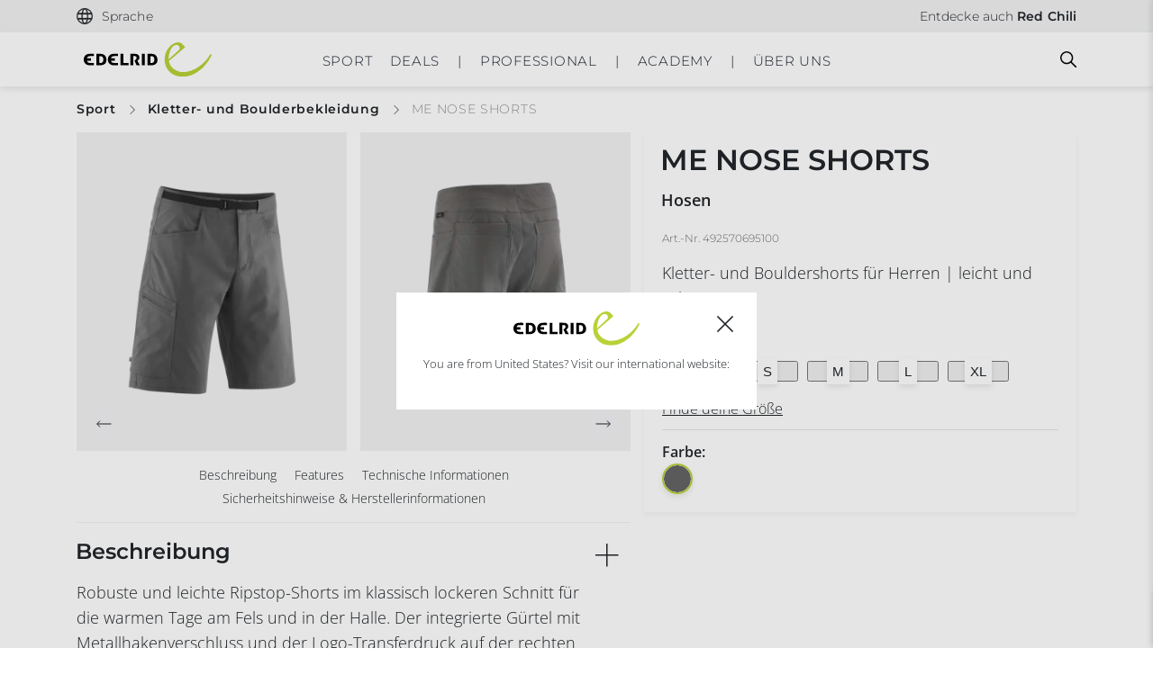

--- FILE ---
content_type: text/html; charset=UTF-8
request_url: https://edelrid.com/ch-de/sport/bekleidung/me-nose-shorts
body_size: 35296
content:
<!DOCTYPE html>
<html lang="de">
<head>
      <script src="https://consent.cookiefirst.com/sites/edelrid.com-aa554882-1e82-449e-bece-5b0fad291882/consent.js" type="e53dac0714000b65886e6be1-text/javascript"></script>
    <meta charset="UTF-8">
  <meta name="viewport" content="width=device-width, initial-scale=1">

  
  <meta name="google-site-verification" content="t5BNvrLYVE_rofRwgc47djPU_ntCNz-UhYpbS_TQ438"/><link rel="apple-touch-icon" sizes="57x57" href="/favicon/edelrid/apple-icon-57x57.png"><link rel="apple-touch-icon" sizes="60x60" href="/favicon/edelrid/apple-icon-60x60.png"><link rel="apple-touch-icon" sizes="72x72" href="/favicon/edelrid/apple-icon-72x72.png"><link rel="apple-touch-icon" sizes="76x76" href="/favicon/edelrid/apple-icon-76x76.png"><link rel="apple-touch-icon" sizes="114x114" href="/favicon/edelrid/apple-icon-114x114.png"><link rel="apple-touch-icon" sizes="120x120" href="/favicon/edelrid/apple-icon-120x120.png"><link rel="apple-touch-icon" sizes="144x144" href="/favicon/edelrid/apple-icon-144x144.png"><link rel="apple-touch-icon" sizes="152x152" href="/favicon/edelrid/apple-icon-152x152.png"><link rel="apple-touch-icon" sizes="180x180" href="/favicon/edelrid/apple-icon-180x180.png"><link rel="icon" type="image/png" sizes="192x192"  href="/favicon/edelrid/android-icon-192x192.png"><link rel="icon" type="image/png" sizes="32x32" href="/favicon/edelrid/favicon-32x32.png"><link rel="icon" type="image/png" sizes="96x96" href="/favicon/edelrid/favicon-96x96.png"><link rel="icon" type="image/png" sizes="16x16" href="/favicon/edelrid/favicon-16x16.png"><link rel="manifest" href="/favicon/edelrid/manifest.json"><meta name="msapplication-TileColor" content="#ffffff"><meta name="msapplication-TileImage" content="/favicon/edelrid/ms-icon-144x144.png"><meta name="theme-color" content="#ffffff"><link rel="alternate" hreflang="de-DE" href="https://edelrid.com/de-de/sport/bekleidung/me-nose-shorts"/><link rel="alternate" hreflang="en-DE" href="https://edelrid.com/de-en/sport/clothing/me-nose-shorts"/><link rel="alternate" hreflang="fr-FR" href="https://edelrid.com/fr-fr/sport/vetements/me-nose-shorts"/><link rel="alternate" hreflang="x-default" href="https://edelrid.com/eu-en/sport/clothing/me-nose-shorts"/><link rel="alternate" hreflang="en-BE" href="https://edelrid.com/eu-en/sport/clothing/me-nose-shorts"/><link rel="alternate" hreflang="en-EE" href="https://edelrid.com/eu-en/sport/clothing/me-nose-shorts"/><link rel="alternate" hreflang="en-FI" href="https://edelrid.com/eu-en/sport/clothing/me-nose-shorts"/><link rel="alternate" hreflang="en-GR" href="https://edelrid.com/eu-en/sport/clothing/me-nose-shorts"/><link rel="alternate" hreflang="en-IE" href="https://edelrid.com/eu-en/sport/clothing/me-nose-shorts"/><link rel="alternate" hreflang="en-IT" href="https://edelrid.com/eu-en/sport/clothing/me-nose-shorts"/><link rel="alternate" hreflang="en-LV" href="https://edelrid.com/eu-en/sport/clothing/me-nose-shorts"/><link rel="alternate" hreflang="en-LT" href="https://edelrid.com/eu-en/sport/clothing/me-nose-shorts"/><link rel="alternate" hreflang="en-LU" href="https://edelrid.com/eu-en/sport/clothing/me-nose-shorts"/><link rel="alternate" hreflang="en-NL" href="https://edelrid.com/eu-en/sport/clothing/me-nose-shorts"/><link rel="alternate" hreflang="en-PT" href="https://edelrid.com/eu-en/sport/clothing/me-nose-shorts"/><link rel="alternate" hreflang="en-SK" href="https://edelrid.com/eu-en/sport/clothing/me-nose-shorts"/><link rel="alternate" hreflang="en-SI" href="https://edelrid.com/eu-en/sport/clothing/me-nose-shorts"/><link rel="alternate" hreflang="en-ES" href="https://edelrid.com/eu-en/sport/clothing/me-nose-shorts"/><link rel="alternate" hreflang="de-AT" href="https://edelrid.com/eu-de/sport/bekleidung/me-nose-shorts"/><link rel="alternate" hreflang="de-BE" href="https://edelrid.com/eu-de/sport/bekleidung/me-nose-shorts"/><link rel="alternate" hreflang="de-EE" href="https://edelrid.com/eu-de/sport/bekleidung/me-nose-shorts"/><link rel="alternate" hreflang="de-FI" href="https://edelrid.com/eu-de/sport/bekleidung/me-nose-shorts"/><link rel="alternate" hreflang="de-GR" href="https://edelrid.com/eu-de/sport/bekleidung/me-nose-shorts"/><link rel="alternate" hreflang="de-IE" href="https://edelrid.com/eu-de/sport/bekleidung/me-nose-shorts"/><link rel="alternate" hreflang="de-IT" href="https://edelrid.com/eu-de/sport/bekleidung/me-nose-shorts"/><link rel="alternate" hreflang="de-LV" href="https://edelrid.com/eu-de/sport/bekleidung/me-nose-shorts"/><link rel="alternate" hreflang="de-LT" href="https://edelrid.com/eu-de/sport/bekleidung/me-nose-shorts"/><link rel="alternate" hreflang="de-LU" href="https://edelrid.com/eu-de/sport/bekleidung/me-nose-shorts"/><link rel="alternate" hreflang="de-NL" href="https://edelrid.com/eu-de/sport/bekleidung/me-nose-shorts"/><link rel="alternate" hreflang="de-PT" href="https://edelrid.com/eu-de/sport/bekleidung/me-nose-shorts"/><link rel="alternate" hreflang="de-SK" href="https://edelrid.com/eu-de/sport/bekleidung/me-nose-shorts"/><link rel="alternate" hreflang="de-SI" href="https://edelrid.com/eu-de/sport/bekleidung/me-nose-shorts"/><link rel="alternate" hreflang="de-ES" href="https://edelrid.com/eu-de/sport/bekleidung/me-nose-shorts"/><link rel="alternate" hreflang="en-HU" href="https://edelrid.com/int-en/sport/clothing/me-nose-shorts"/><link rel="alternate" hreflang="en-MT" href="https://edelrid.com/int-en/sport/clothing/me-nose-shorts"/><link rel="alternate" hreflang="en-CY" href="https://edelrid.com/int-en/sport/clothing/me-nose-shorts"/><link rel="alternate" hreflang="en-CZ" href="https://edelrid.com/int-en/sport/clothing/me-nose-shorts"/><link rel="alternate" hreflang="en-SE" href="https://edelrid.com/int-en/sport/clothing/me-nose-shorts"/><link rel="alternate" hreflang="en-DK" href="https://edelrid.com/int-en/sport/clothing/me-nose-shorts"/><link rel="alternate" hreflang="en-HR" href="https://edelrid.com/int-en/sport/clothing/me-nose-shorts"/><link rel="alternate" hreflang="en-RO" href="https://edelrid.com/int-en/sport/clothing/me-nose-shorts"/><link rel="alternate" hreflang="en-BG" href="https://edelrid.com/int-en/sport/clothing/me-nose-shorts"/><link rel="alternate" hreflang="en-PL" href="https://edelrid.com/int-en/sport/clothing/me-nose-shorts"/><link rel="alternate" hreflang="de-CH" href="/ch-de/sport/bekleidung/me-nose-shorts"/><link rel="alternate" hreflang="en-CH" href="https://edelrid.com/ch-en/sport/clothing/me-nose-shorts"/><link rel="alternate" hreflang="fr-CH" href="https://edelrid.com/ch-fr/sport/vetements/me-nose-shorts"/><link rel="alternate" hreflang="en-GB" href="https://edelrid.com/gb-en/sport/clothing/me-nose-shorts"/><link rel="alternate" hreflang="en-US" href="https://edelrid.com/int-en/sport/clothing/me-nose-shorts"/><link rel="alternate" hreflang="en-AU" href="https://edelrid.com/int-en/sport/clothing/me-nose-shorts"/><link rel="alternate" hreflang="en-NZ" href="https://edelrid.com/int-en/sport/clothing/me-nose-shorts"/><link rel="canonical" href="/ch-de/sport/bekleidung/me-nose-shorts"/><style>samp {
            white-space: unset !important;
        }</style>
      <title>ME NOSE SHORTS | Kletterhose für Herren | EDELRID</title>
    <meta name="description" content="Robuste und leichte Ripstop-Shorts im klassisch lockeren Schnitt für die warmen Tage am Fels und in der Halle. Der integrierte Gürtel mit Metallhakenv …" />


    
  
      
    
    
    <link rel="stylesheet" href="/build/frontend/653.d34d88c4.css" data-turbo-track="reload"><link rel="stylesheet" href="/build/frontend/edelrid.3bacf84b.css" data-turbo-track="reload">
  
  <script type="e53dac0714000b65886e6be1-text/javascript">
      window.dataLayer = window.dataLayer || [];
  </script>

      <script src="/build/frontend/runtime.a1f3e247.js" defer data-turbo-track="reload" type="e53dac0714000b65886e6be1-text/javascript"></script><script src="/build/frontend/653.405c6565.js" defer data-turbo-track="reload" type="e53dac0714000b65886e6be1-text/javascript"></script><script src="/build/frontend/495.2721513b.js" defer data-turbo-track="reload" type="e53dac0714000b65886e6be1-text/javascript"></script><script src="/build/frontend/edelrid.ca9c84e1.js" defer data-turbo-track="reload" type="e53dac0714000b65886e6be1-text/javascript"></script>
  
      <script type="e53dac0714000b65886e6be1-text/javascript">
        window.websiteSettings = {
            mapsKey: ''
        };
    </script>
  
  <script type="e53dac0714000b65886e6be1-text/javascript">
      window.toastQueue = [];
      window.toast = function (msg) {
          window.toastQueue.push(msg)
      };
  </script>

  
<script type="e53dac0714000b65886e6be1-text/javascript">
    window.dataLayer = window.dataLayer || [];

                dataLayer.push( {"event":"view_item","currency":"EUR","value":0,"items":[{"department":"sports","item_brand":"edelrid","item_category":"Clothing","item_category2":"Pants","item_category3":"","item_category4":"","item_category5":"","item_id":"492570695100","item_name":"ME NOSE SHORTS","item_variant":"492570695100","discount":0,"price":0,"quantity":1,"affiliation":"Webstore","index":0}]});

    
</script>
<!-- Google Tag Manager -->
<script type="e53dac0714000b65886e6be1-text/javascript">(function(w,d,s,l,i){w[l]=w[l]||[];w[l].push({'gtm.start':
new Date().getTime(),event:'gtm.js'});var f=d.getElementsByTagName(s)[0],
j=d.createElement(s),dl=l!='dataLayer'?'&l='+l:'';j.async=true;j.src=
'https://www.googletagmanager.com/gtm.js?id='+i+dl;f.parentNode.insertBefore(j,f);
})(window,document,'script','dataLayer','GTM-TXKJVKHZ');</script>
<!-- End Google Tag Manager -->
</head>

<body
  class="body"
  data-controller="cart customer-login tabs widget map tracker tracking scroll resize language-selection accessibility"
  data-cart-language-value="de"
  data-cart-region-value="ch"
  data-brand="edelrid"
  data-cart-brand-value="edelrid"
  data-cart-sidebar-open-value="false"
  data-language-selection-shop-enabled-value="false"
  data-language-selection-location-map-value="[{&quot;regions&quot;:[&quot;DE&quot;],&quot;locations&quot;:[&quot;de-de&quot;,&quot;de-en&quot;]},{&quot;regions&quot;:[&quot;AT&quot;],&quot;locations&quot;:[&quot;eu-de&quot;,&quot;eu-en&quot;]},{&quot;regions&quot;:[&quot;IT&quot;],&quot;locations&quot;:[&quot;eu-de&quot;,&quot;eu-en&quot;]},{&quot;regions&quot;:[&quot;FR&quot;],&quot;locations&quot;:[&quot;fr-fr&quot;]},{&quot;regions&quot;:[&quot;CH&quot;],&quot;locations&quot;:[&quot;ch-de&quot;,&quot;ch-en&quot;,&quot;ch-fr&quot;]},{&quot;regions&quot;:[&quot;GB&quot;],&quot;locations&quot;:[&quot;gb-en&quot;]},{&quot;regions&quot;:[&quot;US&quot;,&quot;CA&quot;],&quot;locations&quot;:[&quot;us-en&quot;]},{&quot;regions&quot;:[&quot;ES&quot;,&quot;PT&quot;,&quot;BE&quot;,&quot;LU&quot;,&quot;NL&quot;,&quot;GR&quot;,&quot;EE&quot;,&quot;FI&quot;,&quot;IE&quot;,&quot;LV&quot;,&quot;LT&quot;,&quot;SK&quot;,&quot;SI&quot;,&quot;SE&quot;,&quot;PL&quot;,&quot;CZ&quot;],&quot;locations&quot;:[&quot;eu-en&quot;]}]"
  data-language-selection-location-default-value="int-en"
  data-turbo="false"
>
<a href="#main-content" class="ed-skip-link" id="skip-link" tabindex="0">
  Direkt zum Inhalt
</a>
  <div style="display: none; height: 0;">
    <svg><defs><style>.arrow-left-square_svg__c{fill:none}.arrow-left-square_svg__b{stroke:none}</style><style>.arrow-left_svg__c{fill:none}.arrow-left_svg__b{stroke:none}</style><style>.arrow-right-square_svg__c{fill:none}.arrow-right-square_svg__b{stroke:none}</style><clipPath id="flag-en_svg__a"><path d="M0 0v20h40V0Z" data-name="Path 20111"/></clipPath><clipPath id="flag-en_svg__b"><path d="M20 10h20v10Zm0 0v10H0Zm0 0H0V0Zm0 0V0h20Z" data-name="Path 20108"/></clipPath><clipPath id="flag-uk_svg__a"><path d="M0 0v20h40V0Z" data-name="Path 20111"/></clipPath><clipPath id="flag-uk_svg__b"><path d="M20 10h20v10Zm0 0v10H0Zm0 0H0V0Zm0 0V0h20Z" data-name="Path 20108"/></clipPath><clipPath id="gls_svg__a" clipPathUnits="userSpaceOnUse"><path d="M0 467.2h1018.382V0H0Z"/></clipPath><filter id="marker-green_svg__a" width="25.003" height="31.82" x="0" y="0" filterUnits="userSpaceOnUse"><feOffset dy="2"/><feGaussianBlur result="blur" stdDeviation="1"/><feFlood flood-opacity=".161"/><feComposite in2="blur" operator="in"/><feComposite in="SourceGraphic"/></filter><filter id="marker-red_svg__a" width="25.003" height="31.82" x="0" y="0" filterUnits="userSpaceOnUse"><feOffset dy="2"/><feGaussianBlur result="blur" stdDeviation="1"/><feFlood flood-opacity=".161"/><feComposite in2="blur" operator="in"/><feComposite in="SourceGraphic"/></filter><path id="mountain-grey_svg__SVGID_1_" d="M0 0h33.8v22.4H0z"/><path id="mountain-white_svg__SVGID_1_" d="M0 0h33.8v22.4H0z"/><clipPath id="percent_svg__a"><path fill="none" d="M0 0h24v24H0z" data-name="Rechteck 2"/></clipPath><filter id="pin_svg__a" width="25.003" height="31.82" x="0" y="0" filterUnits="userSpaceOnUse"><feOffset dy="2"/><feGaussianBlur result="blur" stdDeviation="1"/><feFlood flood-opacity=".161"/><feComposite in2="blur" operator="in"/><feComposite in="SourceGraphic"/></filter><style/></defs><symbol id="arrow-left-circle" viewBox="0 0 30 30"><path d="M-13768.5 3122h15.556" style="stroke:#222529;fill:none" transform="rotate(180 -6872.5 1568.5)"/><path d="m-13755.048 3118.5 3.468 3.468-3.468 3.468" style="stroke:#222529;fill:none" transform="rotate(180 -6872 1568.5)"/><g style="stroke:#222529;fill:none" transform="rotate(180 15 15)"><circle cx="15" cy="15" r="15" stroke="none" style="stroke:none"/><circle cx="15" cy="15" r="14.5" style="fill:none"/></g></symbol><symbol id="arrow-left-square" viewBox="0 0 30 30"><path d="M-13768.5 3122h15.556" style="stroke:#222529;fill:none" transform="rotate(180 -6872.5 1568.5)"/><path d="m-13755.048 3118.5 3.468 3.468-3.468 3.468" style="stroke:#222529;fill:none" transform="rotate(180 -6872 1568.5)"/></symbol><symbol id="arrow-left" viewBox="0 0 30 30"><path d="M-13768.5 3122h15.556" style="stroke:#222529;fill:none" transform="rotate(180 -6872.5 1568.5)"/><path d="m-13755.048 3118.5 3.468 3.468-3.468 3.468" style="stroke:#222529;fill:none" transform="rotate(180 -6872 1568.5)"/></symbol><symbol id="arrow-right-circle" viewBox="0 0 30 30"><path d="M-13768.5 3122h15.556" style="stroke:#222529;fill:none" transform="translate(13774.999 -3107.001)"/><path d="m-13755.048 3118.5 3.468 3.468-3.468 3.468" style="stroke:#222529;fill:none" transform="translate(13773.999 -3107.001)"/><g style="stroke:#222529;fill:none"><circle cx="15" cy="15" r="15" stroke="none" style="stroke:none"/><circle cx="15" cy="15" r="14.5" style="fill:none"/></g></symbol><symbol id="arrow-right-square" viewBox="0 0 30 30"><path d="M-13768.5 3122h15.556" style="stroke:#222529;fill:none" transform="translate(13774.999 -3107.001)"/><path d="m-13755.048 3118.5 3.468 3.468-3.468 3.468" style="stroke:#222529;fill:none" transform="translate(13773.999 -3107.001)"/></symbol><symbol id="arrow-right-white" viewBox="0 0 16.626 7.642"><path d="M-13768.5 3122h15.556" style="fill:none;stroke:#fff" transform="translate(13768.499 -3118.147)"/><path d="m-13755.048 3118.5 3.468 3.468-3.468 3.468" style="fill:none;stroke:#fff" transform="translate(13767.499 -3118.147)"/></symbol><symbol id="arrow-right" viewBox="0 0 16.626 7.642"><path d="M-13768.5 3122h15.556" style="fill:none;stroke:#222529" transform="translate(13768.499 -3118.147)"/><path d="m-13755.048 3118.5 3.468 3.468-3.468 3.468" style="fill:none;stroke:#222529" transform="translate(13767.499 -3118.147)"/></symbol><symbol id="basket-green" viewBox="0 0 30.886 27.007"><g fill="none" stroke="#cbd143" stroke-linecap="round" stroke-width="2"><path d="m5.571 9.443-4.28 16.564h28.291L25.124 9.443Z" data-name="Path 970"/><path stroke-linejoin="round" d="M11.227 13.353s-.306-5.914.733-9.791 5.944-2.9 6.722 0 1.11 9.791 1.11 9.791" data-name="Path 971"/></g></symbol><symbol id="basket-grey" viewBox="0 0 19.246 16.756"><path d="m-5411.971-946.992-2.567 9.939h16.974l-2.675-9.939Z" style="fill:none;stroke:#ccc;stroke-linecap:round;stroke-width:1.75px" transform="translate(5415.668 952.935)"/><path d="M-5392.786-957.265a23.6 23.6 0 0 1 .44-5.875c.624-2.326 3.567-1.741 4.033 0a41.458 41.458 0 0 1 .667 5.875" style="stroke-linejoin:round;fill:none;stroke:#ccc;stroke-linecap:round;stroke-width:1.75px" transform="translate(5399.875 965.552)"/></symbol><symbol id="basket-red" viewBox="0 0 30.886 27.007"><g fill="none" stroke="#d72644" stroke-linecap="round" stroke-width="2"><path d="m5.571 9.443-4.28 16.564h28.291L25.124 9.443Z" data-name="Path 970"/><path stroke-linejoin="round" d="M11.227 13.353s-.306-5.914.733-9.791 5.944-2.9 6.722 0 1.11 9.791 1.11 9.791" data-name="Path 971"/></g></symbol><symbol id="basket-white" viewBox="0 0 19.246 16.756"><path d="m-5411.971-946.992-2.567 9.939h16.974l-2.675-9.939Z" style="fill:none;stroke:#fff;stroke-linecap:round;stroke-width:1.75px" transform="translate(5415.668 952.935)"/><path d="M-5392.786-957.265a23.6 23.6 0 0 1 .44-5.875c.624-2.326 3.567-1.741 4.033 0a41.458 41.458 0 0 1 .667 5.875" style="stroke-linejoin:round;fill:none;stroke:#fff;stroke-linecap:round;stroke-width:1.75px" transform="translate(5399.875 965.552)"/></symbol><symbol id="basket" viewBox="0 0 24.902 21.754"><path d="m-5411.115-946.992-3.423 13.251h22.631l-3.566-13.251Z" style="stroke:#000;fill:none;stroke-linecap:round;stroke-width:1.75px" transform="translate(5415.668 954.62)"/><path d="M-5392.777-954.8a31.445 31.445 0 0 1 .586-7.833c.832-3.1 4.755-2.321 5.377 0a55.221 55.221 0 0 1 .889 7.833" style="stroke-linejoin:round;stroke:#000;fill:none;stroke-linecap:round;stroke-width:1.75px" transform="translate(5401.856 965.553)"/></symbol><symbol id="check-circle" viewBox="0 0 52.419 52.064"><g fill="none" stroke="#b9d137" stroke-linecap="round" stroke-linejoin="round" stroke-width="2"><path d="M51.005 26.043A25 25 0 1 1 36.18 3.193"/><path d="m51.005 6.043-25 25.025-7.5-7.5"/></g></symbol><symbol id="courses" viewBox="0 0 254 254"><path d="M225.3 0H59.4C40.2 0 24.6 15.6 24.6 34.8v184.4c0 19.2 15.6 34.8 34.8 34.8h165.9c2.3 0 4.1-1.8 4.1-4.1V4.1c0-2.3-1.8-4.1-4.1-4.1zM32.8 34.8c0-14.7 11.9-26.6 26.6-26.6h161.8v176.2H59.4c-10.7 0-20.2 5-26.6 12.7V34.8zm26.6 211c-14.7 0-26.6-11.9-26.6-26.6 0-14.7 11.9-26.6 26.6-26.6h161.8v53.3H59.4z" style="fill:#fff"/></symbol><symbol id="dhl" viewBox="0 0 98.037 13.864"><g style="opacity:.8"><path d="M0 22.1h13.258l-.724.986H0V22.1Z" style="fill:#fff" transform="translate(0 -11.046)"/><path d="M0 18.445h14.605l-.726.984H0v-.984Z" style="fill:#fff" transform="translate(0 -9.219)"/><path d="M0 25.759h11.912l-.721.979H0v-.979Z" style="fill:#fff" transform="translate(0 -12.875)"/><path d="M182.8 23.087h-13.2l.724-.985H182.8v.985Z" style="fill:#fff" transform="translate(-84.767 -11.047)"/><path d="M181.462 26.738h-14.549l.721-.98h13.828v.979Z" style="fill:#fff" transform="translate(-83.425 -12.875)"/><path d="M173.011 18.445h11.137v.985h-11.861l.724-.985Z" style="fill:#fff" transform="translate(-86.111 -9.219)"/><path d="m25.673 19.174 6.291-8.548h7.807c.863 0 .852.328.43.9s-1.157 1.578-1.593 2.167c-.221.3-.622.844.7.844h10.464a10.863 10.863 0 0 1-8.757 4.637Z" style="fill:#fff" transform="translate(-12.832 -5.312)"/><path d="m85.3 18.443-3.411 4.638h-9s3.41-4.637 3.413-4.637Z" style="fill:#fff" transform="translate(-36.433 -9.219)"/><path d="m111.324 18.445-3.413 4.637h-9s3.41-4.637 3.413-4.637Z" style="fill:#fff" transform="translate(-49.439 -9.219)"/><path d="M128.159 18.444s-.657.9-.977 1.331c-1.13 1.527-.131 3.306 3.557 3.306h14.448l3.413-4.637Z" style="fill:#fff" transform="translate(-63.347 -9.219)"/><path d="m31.339 0-3.133 4.256h17.071c.863 0 .851.328.43.9s-1.145 1.589-1.581 2.178c-.221.3-.622.844.7.844h6.981s1.125-1.531 2.068-2.811C55.163 3.623 53.991 0 49.4 0Z" style="fill:#fff" transform="translate(-14.097)"/><path d="M103.274 8.176H81.262L87.281 0h9l-3.453 4.688h4.016L100.3 0h9l-6.017 8.176Z" style="fill:#fff" transform="translate(-40.615)"/><path d="m146.669 0-6.018 8.176h-9.533S137.138 0 137.141 0Z" style="fill:#fff" transform="translate(-65.534)"/></g></symbol><symbol id="download-green" viewBox="0 0 17.323 16.65"><g fill="none" stroke="#b9d137" stroke-linecap="round" stroke-width="1.5"><path d="M8.532.75v11.619" data-name="Path 83370"/><path d="m4.703 8.602 3.812 3.811 3.811-3.811" data-name="Path 83371"/><path d="M.75 9.539V15.9h15.823V9.539" data-name="Path 83372"/></g></symbol><symbol id="download-red" viewBox="0 0 17.323 16.65"><g fill="none" stroke="#d72644" stroke-linecap="round" stroke-width="1.5"><path d="M8.532.75v11.619" data-name="Path 83370"/><path d="m4.703 8.602 3.812 3.811 3.811-3.811" data-name="Path 83371"/><path d="M.75 9.539V15.9h15.823V9.539" data-name="Path 83372"/></g></symbol><symbol id="download" viewBox="0 0 17.323 16.65"><g fill="none" stroke="#fff" stroke-linecap="round" stroke-width="1.5"><path d="M8.532.75v11.619" data-name="Path 83370"/><path d="m4.703 8.602 3.812 3.811 3.811-3.811" data-name="Path 83371"/><path d="M.75 9.539V15.9h15.823V9.539" data-name="Path 83372"/></g></symbol><symbol id="email" viewBox="0 0 27.543 20"><path fill="#fff" d="M24.788 0H2.754a2.631 2.631 0 0 0-2.74 2.5L0 17.5A2.644 2.644 0 0 0 2.754 20h22.034a2.644 2.644 0 0 0 2.754-2.5v-15A2.644 2.644 0 0 0 24.788 0Zm0 5-11.017 6.25L2.754 5V2.5l11.017 6.25L24.788 2.5Z"/></symbol><symbol id="facebook-circle-white" viewBox="0 0 20 20"><path fill="#fff" d="M19.999 10.06A10 10 0 1 0 8.437 20v-7.031h-2.54V10.06h2.54V7.844c0-2.521 1.492-3.914 3.777-3.914a15.3 15.3 0 0 1 2.239.2v2.471h-1.262a1.45 1.45 0 0 0-1.629 1.571v1.888h2.775l-.444 2.908h-2.33v7.031a10.046 10.046 0 0 0 8.436-9.939Z"/></symbol><symbol id="facebook-circle" viewBox="0 0 26.44 26.442"><path fill="#212529" d="M26.437 13.301a13.22 13.22 0 1 0-15.283 13.136v-9.3H7.796v-3.836h3.358V10.37c0-3.333 1.972-5.175 4.993-5.175a20.224 20.224 0 0 1 2.96.26v3.272h-1.67a1.917 1.917 0 0 0-2.154 2.077v2.5h3.666l-.586 3.845h-3.08v9.288a13.282 13.282 0 0 0 11.154-13.136Z"/></symbol><symbol id="facebook-white" viewBox="0 0 10.703 20"><path d="M12.025 25.843V17.1H8.848v-3.616h3.177v-2.756c0-3.136 1.868-4.868 4.726-4.868a19.239 19.239 0 0 1 2.8.244v3.079h-1.577a1.808 1.808 0 0 0-2.039 1.954v2.347H19.4l-.55 3.616h-2.915v8.743c.006-.034-3.913.057-3.91 0Z" style="fill:#fff" transform="translate(-8.849 -5.861)"/></symbol><symbol id="facebook" viewBox="0 0 10.703 20"><path d="M3.176 19.982v-8.743H-.001V7.623h3.177V4.867c0-3.136 1.868-4.868 4.726-4.868a19.239 19.239 0 0 1 2.8.244v3.079H9.125a1.808 1.808 0 0 0-2.039 1.954v2.347h3.465l-.55 3.616H7.086v8.743c.006-.034-3.913.057-3.91 0Z" class="facebook_svg__a"/></symbol><symbol id="filter" viewBox="0 0 21.75 19.75"><path fill="none" stroke="#212529" stroke-linecap="round" stroke-linejoin="round" stroke-width="1.75" d="M20.875.875h-20l8 9.46v6.54l4 2v-8.54Z"/></symbol><symbol id="flag-de" viewBox="0 0 41.668 20"><path d="M0 0h41.668v20H0z"/><path fill="#d00" d="M0 6.667h41.668V20H0z"/><path fill="#ffce00" d="M0 13.333h40.667V20H0z"/></symbol><symbol id="flag-en" viewBox="0 0 40 20"><g clip-path="url(#flag-en_svg__a)"><path fill="#012169" d="M0 0v20h40V0Z" data-name="Path 20105"/><path stroke="#fff" stroke-width="4" d="m0 0 40 20m0-20L0 20" data-name="Path 20106"/><g clip-path="url(#flag-en_svg__b)" data-name="Group 2583"><path stroke="#c8102e" stroke-width="2.667" d="m0 0 40 20m0-20L0 20" data-name="Path 20107"/></g><path stroke="#fff" stroke-width="6.667" d="M20 0v20M0 10h40" data-name="Path 20109"/><path stroke="#c8102e" stroke-width="4" d="M20 0v20M0 10h40" data-name="Path 20110"/></g></symbol><symbol id="flag-uk" viewBox="0 0 40 20"><g clip-path="url(#flag-uk_svg__a)"><path fill="#012169" d="M0 0v20h40V0Z" data-name="Path 20105"/><path stroke="#fff" stroke-width="4" d="m0 0 40 20m0-20L0 20" data-name="Path 20106"/><g clip-path="url(#flag-uk_svg__b)" data-name="Group 2583"><path stroke="#c8102e" stroke-width="2.667" d="m0 0 40 20m0-20L0 20" data-name="Path 20107"/></g><path stroke="#fff" stroke-width="6.667" d="M20 0v20M0 10h40" data-name="Path 20109"/><path stroke="#c8102e" stroke-width="4" d="M20 0v20M0 10h40" data-name="Path 20110"/></g></symbol><symbol id="gls" viewBox="0 0 1357.84 622.933"><g clip-path="url(#gls_svg__a)" transform="matrix(1.33333 0 0 -1.33333 0 622.933)"><path fill="currentColor" d="M0 0c25.627 0 46.4-20.774 46.4-46.4 0-25.626-20.773-46.401-46.4-46.401-25.626 0-46.399 20.775-46.399 46.401C-46.399-20.774-25.626 0 0 0" style="fill-opacity:1;fill-rule:nonzero;stroke:none" transform="translate(879.062 186.3)"/><path fill="currentColor" d="M0 0v-60.711h50.511c-7.378-11.581-24.015-17.747-35.302-17.747-38.021 0-57.033 21.673-57.033 65.398 0 48.288 25.095 73.002 74.903 73.002 19.772 0 45.627-4.942 73.382-13.688v72.622c-7.984 3.421-20.151 6.083-35.74 8.745-15.97 2.662-30.037 3.802-42.204 3.802-49.429 0-88.591-13.308-117.868-39.923-29.277-26.615-44.106-62.355-44.106-107.602 0-41.443 11.407-74.143 34.22-98.096 22.813-24.334 53.611-36.501 92.393-36.501 38.944 0 74.725 20.213 86.255 45.867l-.249-41.304h56.328V0Z" style="fill-opacity:1;fill-rule:nonzero;stroke:none" transform="translate(228.248 242.977)"/><path fill="currentColor" d="M0 0v272.997h87.45V71.101h95.434V0z" style="fill-opacity:1;fill-rule:nonzero;stroke:none" transform="translate(391.528 96.84)"/><path fill="currentColor" d="M0 0v74.522c12.928-4.181 28.137-7.604 45.247-10.645 17.109-3.042 31.938-4.564 44.485-4.564 21.292 0 32.319 5.324 32.319 14.83 0 6.084-3.422 9.126-19.011 12.547l-30.417 6.844C20.532 105.32-3.802 131.556-3.802 176.041c0 29.277 10.266 52.471 30.418 69.58 20.152 16.73 48.288 25.095 83.648 25.095 24.334 0 61.595-4.944 84.408-10.646v-71.101c-11.786 3.041-25.855 6.083-42.964 8.745-17.11 2.661-30.417 3.802-40.304 3.802-18.63 0-29.276-5.323-29.276-14.829 0-5.703 4.942-9.505 15.208-12.166l35.361-8.365c51.709-12.167 75.663-38.783 75.663-84.029 0-28.897-10.646-51.709-31.558-68.439-20.911-16.73-49.809-25.094-86.69-25.094C55.132-11.406 19.772-6.463 0 0" style="fill-opacity:1;fill-rule:nonzero;stroke:none" transform="translate(602.178 103.684)"/></g></symbol><symbol id="heart-small" viewBox="0 0 18.198 16"><path d="M18.195 5.823a4.525 4.525 0 0 0-6.4 0l-.872.872-.872-.872a4.526 4.526 0 1 0-6.4 6.4l.872.872 6.4 6.4 6.4-6.4.872-.872a4.525 4.525 0 0 0 0-6.4Z" style="fill:none;stroke:#202528;stroke-linecap:round;stroke-linejoin:round;opacity:.5" transform="translate(-1.823 -3.997)"/></symbol><symbol id="heart" viewBox="0 0 23.83 21.008"><path d="M22.7 6.2a5.81 5.81 0 0 0-8.218 0l-1.12 1.12-1.119-1.12a5.811 5.811 0 1 0-8.218 8.218l1.12 1.12 8.218 8.218 8.218-8.218 1.12-1.12a5.81 5.81 0 0 0 0-8.218Z" style="fill:none;stroke:#202528;stroke-linecap:round;stroke-linejoin:round;stroke-width:1.75px" transform="translate(-1.448 -3.622)"/></symbol><symbol id="house" viewBox="0 0 254 254"><path d="m252.3 99.2-122-89.8c-1.4-1.1-3.4-1.1-4.8 0l-44 31.9V12.7c0-2.3-1.8-4.1-4.1-4.1h-28c-2.3 0-4.1 1.8-4.1 4.1v54.8L1.7 99.2c-1.8 1.3-2.2 3.9-.9 5.7.8 1.1 2 1.7 3.3 1.7.8 0 1.7-.3 2.4-.8l10.3-7.5v121.9c0 6.7 2.5 13 7.2 17.7 4.7 4.8 11 7.4 17.7 7.4h170.6c13.8-.1 24.9-11.4 24.9-25.1v-122l10.3 7.6c1.8 1.4 4.4 1 5.7-.9 1.3-1.8 1-4.3-.9-5.7zM53.5 16.8h19.9v30.4L53.5 61.7V16.8zm98.9 220.4h-56v-80.7c4.7-7.1 11.8-12.1 20.2-14.1 8.7-2.1 17.8-.7 25.4 4 4.2 2.6 7.8 6 10.5 10.1v80.7zm76.6-16.9c0 9.3-7.4 16.9-16.7 16.9h-51.6v-81.9c0-.8-.2-1.5-.6-2.1-3.4-5.6-8.2-10.3-13.8-13.8-9.5-5.8-20.7-7.6-31.6-5-10.8 2.6-20 9.3-25.9 18.8-.4.6-.6 1.4-.6 2.1v81.9H41.7c-4.5 0-8.7-1.8-11.9-5-3.2-3.2-4.9-7.4-4.9-11.9V92.6c0-.1-.1-.1-.1-.1l102.9-74.7L229 92.2v128.1z" style="fill:#fff"/></symbol><symbol id="instagram-white" viewBox="0 0 20 20"><path d="M14.481 0H5.519A5.526 5.526 0 0 0 0 5.519v8.962A5.525 5.525 0 0 0 5.519 20h8.961A5.526 5.526 0 0 0 20 14.481V5.519A5.526 5.526 0 0 0 14.481 0Zm3.745 14.481a3.749 3.749 0 0 1-3.745 3.745H5.519a3.749 3.749 0 0 1-3.745-3.745V5.519a3.749 3.749 0 0 1 3.745-3.744h8.961a3.749 3.749 0 0 1 3.745 3.745v8.962Z" style="fill:#fff"/><path d="M45.475 40.97a4.507 4.507 0 1 0 4.507 4.507 4.512 4.512 0 0 0-4.507-4.507Zm0 7.462a2.955 2.955 0 1 1 2.955-2.955 2.959 2.959 0 0 1-2.955 2.955Z" style="fill:#fff" transform="translate(-35.475 -35.477)"/><path d="M120.4 28.251a1.474 1.474 0 1 0 1.043.432 1.481 1.481 0 0 0-1.043-.432Z" style="fill:#fff" transform="translate(-105.133 -24.976)"/></symbol><symbol id="instagram" viewBox="0 0 20 20"><path d="M14.481 0H5.519A5.526 5.526 0 0 0 0 5.519v8.962A5.525 5.525 0 0 0 5.519 20h8.961A5.526 5.526 0 0 0 20 14.481V5.519A5.526 5.526 0 0 0 14.481 0Zm3.745 14.481a3.749 3.749 0 0 1-3.745 3.745H5.519a3.749 3.749 0 0 1-3.745-3.745V5.519a3.749 3.749 0 0 1 3.745-3.744h8.961a3.749 3.749 0 0 1 3.745 3.745v8.962Z" class="instagram_svg__a"/><path d="M10 5.493A4.507 4.507 0 1 0 14.507 10 4.512 4.512 0 0 0 10 5.493Zm0 7.462A2.955 2.955 0 1 1 12.955 10 2.959 2.959 0 0 1 10 12.955ZM15.267 3.275a1.474 1.474 0 1 0 1.043.432 1.481 1.481 0 0 0-1.043-.432Z" class="instagram_svg__a"/></symbol><symbol id="klarna" viewBox="0 0 67.055 15.105"><path d="M0 502.7h3.372v-14.828H0Z" style="fill:#fff;opacity:.8" transform="translate(0 -487.872)"/><path d="M0 0h3.184v14.818H0z" style="fill:#fff;opacity:.8" transform="translate(13.985 .004)"/><path d="M148.484 487.872h-3.3a8.538 8.538 0 0 1-3.406 6.871l-1.307.988 5.062 6.966h4.163l-4.659-6.411a11.844 11.844 0 0 0 3.447-8.414Z" style="fill:#fff;opacity:.8" transform="translate(-136.691 -487.872)"/><path d="M1885.866 648.252a5.29 5.29 0 0 0-3.015-.938 5.408 5.408 0 0 0 0 10.816 5.3 5.3 0 0 0 3.015-.938v.655h3.041V647.6h-3.041Zm-.011 4.47a2.759 2.759 0 1 1-2.756-2.638 2.7 2.7 0 0 1 2.756 2.638Z" style="fill:#fff;opacity:.8" transform="translate(-1826.991 -643.025)"/><path d="M1453.658 647.581a3.685 3.685 0 0 0-3.134 1.429v-1.153h-3.024v10.25h3.066v-5.387a2.152 2.152 0 0 1 2.283-2.323c1.336 0 2.106.806 2.106 2.3v5.408h3.037v-6.518a4.037 4.037 0 0 0-4.334-4.006Z" style="fill:#fff;opacity:.8" transform="translate(-1408.562 -643.285)"/><path d="M2352.936 903.687a1.916 1.916 0 0 0-1.909 1.923 1.916 1.916 0 0 0 1.905 1.927 1.927 1.927 0 0 0 0-3.854Z" style="fill:#fff;opacity:.8" transform="translate(-2287.786 -892.502)"/><path d="M1171.337 659.167v-1.334h-3.114v10.25h3.121V663.3c0-1.615 1.733-2.482 2.937-2.482h.036v-2.982a3.778 3.778 0 0 0-2.98 1.331Z" style="fill:#fff;opacity:.8" transform="translate(-1136.801 -653.261)"/><path d="M693.012 648.252a5.289 5.289 0 0 0-3.016-.938 5.408 5.408 0 0 0 0 10.816 5.3 5.3 0 0 0 3.016-.938v.655h3.042V647.6h-3.042Zm-2.765 7.106a2.639 2.639 0 1 1 2.753-2.636 2.7 2.7 0 0 1-2.753 2.636Z" style="fill:#fff;opacity:.8" transform="translate(-666.222 -643.025)"/></symbol><symbol id="language" viewBox="0 0 20.2 20.2"><path d="M20 10.7a8.8 8.8 0 1 1-8.8 8.8 8.8 8.8 0 0 1 8.8-8.8m0-1.2a10 10 0 1 0 10 10 10 10 0 0 0-10-10Z" style="stroke:#000;fill:#212529;stroke-width:.2px" transform="translate(-9.9 -9.4)"/><path d="M48.043 10.7c.409 0 1.131.678 1.747 2.165a17.924 17.924 0 0 1 1.124 6.635 17.765 17.765 0 0 1-1.125 6.631c-.616 1.481-1.336 2.165-1.747 2.165s-1.131-.678-1.747-2.165a17.965 17.965 0 0 1-1.124-6.631 17.765 17.765 0 0 1 1.129-6.631c.618-1.489 1.34-2.165 1.747-2.165m0-1.2c-2.289 0-4.143 4.478-4.143 10s1.854 10 4.143 10 4.143-4.478 4.143-10S50.331 9.5 48.043 9.5Z" style="stroke:#202529;fill:#212529;stroke-width:.2px" transform="translate(-37.75 -9.4)"/><path d="M0 0h17.426" style="fill:none;stroke:#222529;stroke-miterlimit:10;stroke-width:2px" transform="translate(1.598 13.224)"/><path d="M0 0h17.426" style="fill:none;stroke:#222529;stroke-miterlimit:10;stroke-width:2px" transform="translate(1.598 6.974)"/></symbol><symbol id="link" viewBox="0 0 20.629 20.32"><g fill="#fff" stroke="#212529" stroke-linecap="round" stroke-width="1.5" data-name="Rectangle 147881"><path stroke="none" d="M0 3.32h17v17H0z"/><path fill="none" d="M.75 4.07h15.5v15.5H.75z"/></g><path fill="#fff" d="M7.723 2.32H20v10.4H7.723Z" data-name="Path 83494"/><g fill="none" stroke="#222529" stroke-linecap="round" stroke-width="1.5"><path d="m8.542 11.625 8.27-7.96" data-name="Path 83370"/><path d="M16.861 9.13V3.66h-5.223" data-name="Path 83371"/></g></symbol><symbol id="linkedin" viewBox="0 0 20 18.667"><path d="M2.758 0c.164.036.332.063.492.108A2.382 2.382 0 0 1 5 2.577a2.344 2.344 0 0 1-1.914 2.338A2.609 2.609 0 0 1 .954 4.5a2.367 2.367 0 0 1-.912-1.531.753.753 0 0 0-.042-.14v-.653a.388.388 0 0 0 .034-.1A2.286 2.286 0 0 1 1.564.18 5.881 5.881 0 0 1 2.312 0h.446" style="fill:#fff"/><path d="M4.088 12.444H0V.3h4.076v1.629l.039.011c.031-.038.066-.076.1-.115A4.066 4.066 0 0 1 7.812 0a4.814 4.814 0 0 1 2.508.661 4.152 4.152 0 0 1 1.657 1.959 7.089 7.089 0 0 1 .523 2.841c.008 2.28 0 4.555 0 6.835 0 .042 0 .084-.008.141h-4.1V12.2c0-2.161.008-4.322-.015-6.484a4.217 4.217 0 0 0-.228-1.294A1.818 1.818 0 0 0 6.17 3.2a2.256 2.256 0 0 0-2.005 1.657 3.73 3.73 0 0 0-.077.932c-.008 2.138 0 4.273 0 6.411v.244" style="fill:#fff" transform="translate(7.5 6.222)"/><path d="M0 12.444h5V0H0Z" style="fill:#fff" transform="translate(0 6.222)"/></symbol><symbol id="list" viewBox="0 0 34.38 23.92"><g fill="none" stroke="#fff" stroke-linecap="round" stroke-linejoin="round" stroke-width="3"><path d="M10.217 1.5H32.88" data-name="Path 83495"/><path d="M10.217 11.96H32.88" data-name="Path 83496"/><path d="M10.217 22.42H32.88" data-name="Path 83497"/><path d="M1.5 1.5h0" data-name="Path 83498"/><path d="M1.5 11.96h0" data-name="Path 83499"/><path d="M1.5 22.42h0" data-name="Path 83500"/></g></symbol><symbol id="logout-green" viewBox="0 0 23.656 21.01"><g fill="none" stroke="#becf54" stroke-linecap="round" stroke-width="1.75"><path d="M8.904.873h13.877v19.26H8.904" data-name="Path 83486"/><path d="M15.842 10.65H.875" data-name="Path 83487"/><path stroke-linejoin="round" d="M5.654 5.871.875 10.65l4.779 4.779" data-name="Path 83488"/></g></symbol><symbol id="logout-red" viewBox="0 0 23.656 21.01"><g fill="none" stroke="#d72644" stroke-linecap="round" stroke-width="1.75"><path d="M8.904.873h13.877v19.26H8.904" data-name="Path 83486"/><path d="M15.842 10.65H.875" data-name="Path 83487"/><path stroke-linejoin="round" d="M5.654 5.871.875 10.65l4.779 4.779" data-name="Path 83488"/></g></symbol><symbol id="marker-green" viewBox="0 0 25.003 31.82"><g filter="url(#marker-green_svg__a)"><path fill="#b9d137" d="m12.72 26.82-7.167-9.843a9.451 9.451 0 0 1-2.552-6.476 9.511 9.511 0 0 1 9.5-9.5 9.512 9.512 0 0 1 9.5 9.5 9.507 9.507 0 0 1-2.2 6.073L12.716 26.82ZM12.5 6.001a4.5 4.5 0 0 0-4.5 4.5 4.506 4.506 0 0 0 4.5 4.5 4.507 4.507 0 0 0 4.5-4.5A4.505 4.505 0 0 0 12.5 6Z" data-name="Pin"/></g></symbol><symbol id="marker-red" viewBox="0 0 25.003 31.82"><g filter="url(#marker-red_svg__a)"><path fill="#d72644" d="m12.72 26.82-7.167-9.843a9.451 9.451 0 0 1-2.552-6.476 9.511 9.511 0 0 1 9.5-9.5 9.512 9.512 0 0 1 9.5 9.5 9.507 9.507 0 0 1-2.2 6.073L12.716 26.82ZM12.5 6.001a4.5 4.5 0 0 0-4.5 4.5 4.506 4.506 0 0 0 4.5 4.5 4.507 4.507 0 0 0 4.5-4.5A4.505 4.505 0 0 0 12.5 6Z" data-name="Pin"/></g></symbol><symbol id="marker" viewBox="0 0 21.955 26.5"><g fill="none" stroke="#000" stroke-linecap="round" stroke-linejoin="round" stroke-width="1.5"><path d="M21.205 10.977c0 7.955-10.227 14.773-10.227 14.773S.75 18.932.75 10.977a10.227 10.227 0 1 1 20.455 0Z" data-name="Path 83399"/><path d="M15.477 11.25a4.5 4.5 0 1 1-4.5-4.5 4.5 4.5 0 0 1 4.5 4.5Z" data-name="Path 83400"/></g></symbol><symbol id="mastercard" viewBox="0 0 34.204 26.541"><path d="M55.136 663.167v-1.762a1.033 1.033 0 0 0-1.116-1.116 1.158 1.158 0 0 0-1 .5 1.027 1.027 0 0 0-.94-.5.948.948 0 0 0-.822.411v-.352h-.617v2.818h.617v-1.556c0-.5.264-.734.675-.734s.617.264.617.734v1.556h.617v-1.556a.649.649 0 0 1 .675-.734c.411 0 .617.264.617.734v1.556Zm9.131-2.818h-1v-.849h-.617v.851h-.558v.558h.558v1.291c0 .646.264 1.028.969 1.028a1.641 1.641 0 0 0 .763-.206l-.176-.528a.967.967 0 0 1-.528.147c-.294 0-.411-.176-.411-.47v-1.262h1Zm5.226-.059a.828.828 0 0 0-.734.411v-.352h-.617v2.818h.617v-1.585c0-.47.206-.734.587-.734a1.722 1.722 0 0 1 .382.059l.176-.587a1.939 1.939 0 0 0-.411-.029Zm-7.9.294a2.015 2.015 0 0 0-1.145-.294c-.7 0-1.174.352-1.174.91 0 .47.352.734.969.822l.294.029c.323.059.5.147.5.294 0 .206-.235.352-.646.352a1.621 1.621 0 0 1-.94-.294l-.294.47a2.076 2.076 0 0 0 1.2.352c.822 0 1.292-.382 1.292-.91 0-.5-.382-.763-.969-.851l-.294-.029c-.264-.029-.47-.088-.47-.264 0-.206.206-.323.528-.323a2.116 2.116 0 0 1 .881.235l.264-.5Zm16.383-.294a.828.828 0 0 0-.734.411v-.352h-.617v2.818h.617v-1.585c0-.47.206-.734.587-.734a1.722 1.722 0 0 1 .382.059l.176-.587a1.938 1.938 0 0 0-.411-.029Zm-7.868 1.468a1.41 1.41 0 0 0 1.5 1.468 1.461 1.461 0 0 0 1-.323l-.294-.5a1.187 1.187 0 0 1-.734.264.834.834 0 0 1-.851-.91.866.866 0 0 1 .851-.91 1.187 1.187 0 0 1 .734.264l.294-.5a1.461 1.461 0 0 0-1-.323 1.41 1.41 0 0 0-1.5 1.468Zm5.7 0v-1.409h-.617v.352a1.061 1.061 0 0 0-.881-.411 1.469 1.469 0 0 0 0 2.936.988.988 0 0 0 .881-.411v.352h.617v-1.409Zm-2.261 0a.853.853 0 1 1 1.7 0 .853.853 0 1 1-1.7 0Zm-7.369-1.468a1.469 1.469 0 0 0 .029 2.936 1.8 1.8 0 0 0 1.145-.382l-.294-.44a1.4 1.4 0 0 1-.822.294.792.792 0 0 1-.851-.675h2.085v-.235a1.3 1.3 0 0 0-1.292-1.5Zm0 .528a.687.687 0 0 1 .7.675h-1.466a.743.743 0 0 1 .763-.675Zm15.3.94v-2.525h-.617v1.467a1.061 1.061 0 0 0-.881-.411 1.469 1.469 0 0 0 0 2.936.988.988 0 0 0 .881-.411v.352h.617v-1.409Zm-2.261 0a.853.853 0 1 1 1.7 0 .853.853 0 1 1-1.7 0Zm-20.61 0v-1.409h-.617v.352a1.061 1.061 0 0 0-.881-.411 1.469 1.469 0 0 0 0 2.936.988.988 0 0 0 .881-.411v.352h.61v-1.409Zm-2.29 0a.853.853 0 1 1 1.7 0 .853.853 0 1 1-1.7 0Z" style="fill:#fff" transform="translate(-48.912 -636.685)"/><path d="M517.517 10.57a10.559 10.559 0 0 1-17.087 8.309 10.593 10.593 0 0 0 0-16.617 10.558 10.558 0 0 1 17.087 8.309Z" style="opacity:.7;fill:#fff" transform="translate(-483.314)"/><path d="M17.087 18.878A10.566 10.566 0 1 1 10.57 0a10.5 10.5 0 0 1 6.518 2.261 10.593 10.593 0 0 0 0 16.617Z" style="opacity:.8;fill:#fff"/><path d="M390.054 74.409a10.509 10.509 0 0 1-4.022 8.309H386a10.593 10.593 0 0 1 0-16.618h.029a10.6 10.6 0 0 1 4.025 8.309Z" style="opacity:.9;fill:#fff" transform="translate(-368.915 -63.839)"/></symbol><symbol id="minus" viewBox="0 0 13.5 1"><path fill="none" stroke="#222529" stroke-linecap="round" d="M13 .5H.5"/></symbol><symbol id="mountain-grey" viewBox="0 0 33.8 22.4"><style>.mountain-grey_svg__st0{clip-path:url(#mountain-grey_svg__SVGID_00000054233403683168077510000017132252996164997250_)}</style><clipPath id="mountain-grey_svg__SVGID_00000164509938149937839090000012062043930472685234_"><use xlink:href="#mountain-grey_svg__SVGID_1_" style="overflow:visible"/></clipPath><g id="mountain-grey_svg__Gruppe_163207" style="clip-path:url(#mountain-grey_svg__SVGID_00000164509938149937839090000012062043930472685234_)"><path id="mountain-grey_svg__Pfad_83513" d="M33.7 21.5 22.4 3.4c-1-1.5-3-2-4.5-1-.4.3-.8.6-1 1l-6.8 10.8-2.3-3.6c-.2-.3-.5-.3-.8-.2-.1 0-.1.1-.2.2l-2 3.2V7.2l2.9 2.5c.2.2.6.2.8-.1.2-.2.2-.6-.1-.8L4.9 5.7V4.4l2.4 2c.2.2.6.2.8-.1.2-.2.1-.5-.1-.7L4.9 3V1.6l1.3 1c.3.2.6.1.8-.1.2-.2.1-.6-.1-.8L4.7.1C4.5 0 4.2 0 4 .1L1.9 1.7c-.3.2-.3.6-.1.8s.5.3.8.1l1.3-1V3L.7 5.6c-.2.2-.2.5 0 .7s.5.3.8.1l2.4-2v1.3L.2 8.9c-.2.1-.3.5-.1.7.2.2.5.3.8.1l2.9-2.5v8.4l-3.7 6c-.2.3-.1.6.2.8.1.1.2.1.3.1h32.7c.3 0 .5-.2.5-.5s0-.4-.1-.5m-28-.2H1.5L7.3 12l2.1 3.3-3.7 6zm17.2 0V17l2.9 2.5c.2.2.6.2.8-.1.2-.2.2-.6-.1-.8l-3.6-3.1v-1.3l2.4 2c.2.2.6.2.8-.1.2-.2.2-.6-.1-.8l-3.1-2.6v-1.4l1.3 1c.2.2.6.1.8-.1.2-.2.1-.6-.1-.8l-2.2-1.6c-.2-.1-.5-.1-.7 0l-2.2 1.6c-.2.2-.3.5-.1.8.2.2.5.3.8.1l1.3-1v1.4l-3.1 2.6c-.2.2-.3.5-.1.8.2.2.5.3.8.1l2.4-2v1.3l-3.6 3.1c-.2.2-.3.5-.1.8.2.2.5.3.8.1l2.9-2.5v4.3H7L17.8 4c.6-1 2-1.3 3-.7.3.2.5.4.7.7l10.8 17.3h-9.4z" style="fill:#ccc"/></g></symbol><symbol id="mountain-white" viewBox="0 0 33.8 22.4"><style>.mountain-white_svg__st0{clip-path:url(#mountain-white_svg__SVGID_00000054233403683168077510000017132252996164997250_)}</style><clipPath id="mountain-white_svg__SVGID_00000164509938149937839090000012062043930472685234_"><use xlink:href="#mountain-white_svg__SVGID_1_" style="overflow:visible"/></clipPath><g id="mountain-white_svg__Gruppe_163207" style="clip-path:url(#mountain-white_svg__SVGID_00000164509938149937839090000012062043930472685234_)"><path id="mountain-white_svg__Pfad_83513" d="M33.7 21.5 22.4 3.4c-1-1.5-3-2-4.5-1-.4.3-.8.6-1 1l-6.8 10.8-2.3-3.6c-.2-.3-.5-.3-.8-.2-.1 0-.1.1-.2.2l-2 3.2V7.2l2.9 2.5c.2.2.6.2.8-.1.2-.2.2-.6-.1-.8L4.9 5.7V4.4l2.4 2c.2.2.6.2.8-.1.2-.2.1-.5-.1-.7L4.9 3V1.6l1.3 1c.3.2.6.1.8-.1.2-.2.1-.6-.1-.8L4.7.1C4.5 0 4.2 0 4 .1L1.9 1.7c-.3.2-.3.6-.1.8s.5.3.8.1l1.3-1V3L.7 5.6c-.2.2-.2.5 0 .7s.5.3.8.1l2.4-2v1.3L.2 8.9c-.2.1-.3.5-.1.7.2.2.5.3.8.1l2.9-2.5v8.4l-3.7 6c-.2.3-.1.6.2.8.1.1.2.1.3.1h32.7c.3 0 .5-.2.5-.5s0-.4-.1-.5m-28-.2H1.5L7.3 12l2.1 3.3-3.7 6zm17.2 0V17l2.9 2.5c.2.2.6.2.8-.1.2-.2.2-.6-.1-.8l-3.6-3.1v-1.3l2.4 2c.2.2.6.2.8-.1.2-.2.2-.6-.1-.8l-3.1-2.6v-1.4l1.3 1c.2.2.6.1.8-.1.2-.2.1-.6-.1-.8l-2.2-1.6c-.2-.1-.5-.1-.7 0l-2.2 1.6c-.2.2-.3.5-.1.8.2.2.5.3.8.1l1.3-1v1.4l-3.1 2.6c-.2.2-.3.5-.1.8.2.2.5.3.8.1l2.4-2v1.3l-3.6 3.1c-.2.2-.3.5-.1.8.2.2.5.3.8.1l2.9-2.5v4.3H7L17.8 4c.6-1 2-1.3 3-.7.3.2.5.4.7.7l10.8 17.3h-9.4z" style="fill:#fff"/></g></symbol><symbol id="mouse" viewBox="0 0 30 50"><g fill="none" stroke="#fff" stroke-width="1.75"><g data-name="Rectangle 206"><rect width="30" height="50" stroke="none" rx="15"/><rect width="28.25" height="48.25" x=".875" y=".875" rx="14.125"/></g><path stroke-linecap="round" d="M15 25.634v13.154" data-name="Path 150"/></g></symbol><symbol id="multicolor" viewBox="0 0 524 524"><path d="M-8959.2 26988c-2.3 62-28.3 119.8-73.9 163.9-43.5 42.1-100 66.9-160.8 71V26988h234.7z" style="fill:#f64740" transform="translate(9465 -26717)"/><path d="M-8959.2 26969.9H-9194v-234.8c60.8 4.1 117.3 29 160.8 71 45.6 44.1 71.6 101.9 74 163.8z" style="fill:#b9d137" transform="translate(9465 -26717)"/><path d="M-9212 26717.1v.5c2.6-.2 5.2-.3 7.9-.4-2.7-.1-5.3-.1-7.9-.1zm0 523.2v.6c3.4 0 6.8-.1 10.1-.2-3.4 0-6.8-.1-10.1-.4z" style="fill:#fff" transform="translate(9465 -26717)"/><path d="M-9671 26740.9V26506h234.7c-2.3 61.9-28.3 119.8-73.9 163.9-43.4 42.1-100 66.9-160.8 71z" style="fill:#3da3d4" transform="rotate(180 -4709 13379.5)"/><path d="M-9671 26488v-234.8c60.8 4.1 117.3 29 160.8 71 45.5 44.1 71.6 101.9 73.9 163.8H-9671z" style="fill:#feeb00" transform="rotate(180 -4709 13379.5)"/><path d="M-9689 26759c3.4 0 6.8-.1 10.1-.2-3.4-.1-6.8-.2-10.2-.5l.1.7zm7.8-523.8c-2.6-.1-5.2-.1-7.9-.1v.5c2.7-.2 5.3-.3 7.9-.4z" style="fill:#fff" transform="rotate(180 -4709 13379.5)"/><path d="M-9862.6 26682.2c46.9 45.3 108 72 173.6 76.2 3.4.2 6.8.4 10.2.5 2.6-.1 5.2-.2 7.9-.4 65.6-4.1 126.7-30.8 173.6-76.2 51.2-49.5 79.4-115.3 79.4-185.2 0-70-28.2-135.8-79.4-185.2-46.9-45.3-108-72-173.6-76.2-3.4-.2-6.8-.4-10.2-.5-2.6.1-5.2.2-7.9.4-65.6 4.1-126.7 30.8-173.6 76.2-51.2 49.5-79.4 115.3-79.4 185.2 0 69.9 28.2 135.7 79.4 185.2zm191.6-429c60.8 4.1 117.3 29 160.8 71 45.5 44.1 71.6 101.9 73.9 163.8H-9671v-234.8zm0 252.9h234.7c-2.3 61.9-28.3 119.8-73.9 163.9-43.5 42.1-100 66.9-160.8 71v-234.9zm-18 234.8c-60.8-4.1-117.3-29-160.8-71-45.5-44-71.6-101.9-73.9-163.8h234.7v234.8zm-160.9-416.8c43.5-42.1 100-66.9 160.8-71v234.9h-234.7c2.3-62 28.4-119.8 73.9-163.9z" style="fill:#fff" transform="rotate(180 -4709 13379.5)"/></symbol><symbol id="offer" viewBox="0 0 254 254"><path d="M139.4 254h-.2c-7.5 0-14.8-3-20.1-8.3L8.5 135.1C3.1 129.7 0 122.3 0 114.7v-86C0 12.9 12.9 0 28.7 0h86c7.5-.3 14.9 3 20.2 8.3l110.6 110.6c5.4 5.4 8.4 12.6 8.4 20.3 0 7.6-3.1 15-8.5 20.3l-86 86c-5.1 5.4-12.5 8.5-20 8.5zm-.1-8.2c5.5 0 10.7-2.2 14.4-6l86.1-86.1c3.9-3.8 6.1-9 6.1-14.4 0-5.5-2.2-10.7-6-14.6L129.1 14.1c-3.8-3.8-9-5.9-14.4-5.9H28.6c-11.3 0-20.5 9.2-20.5 20.5v86c0 5.4 2.2 10.7 6.1 14.5l110.6 110.6c3.9 3.9 8.8 6 14.5 6zM47.2 69.7c-12.5 0-22.6-10.1-22.6-22.5s10.1-22.5 22.5-22.5 22.5 10.1 22.5 22.5c0 6-2.3 11.7-6.6 15.9-4.2 4.2-9.8 6.5-15.8 6.6zm-.1-36.9c-7.9 0-14.3 6.4-14.3 14.3s6.4 14.3 14.3 14.3h.1c3.8 0 7.4-1.5 10.1-4.2 2.7-2.7 4.2-6.3 4.2-10.1 0-7.9-6.5-14.3-14.4-14.3z" style="fill:#fff"/></symbol><symbol id="order" viewBox="0 0 254 254"><path d="M75.3 34.3H250c2.2 0 4-1.8 4-4s-1.8-4-4-4H75.3c-2.2 0-4 1.8-4 4s1.8 4 4 4zM250 122.9H75.3c-2.2 0-4 1.8-4 4s1.8 4 4 4H250c2.2 0 4-1.8 4-4s-1.8-4-4-4zM250 219.7H75.3c-2.2 0-4 1.8-4 4s1.8 4 4 4H250c2.2 0 4-1.8 4-4s-1.8-4-4-4zM2.4 24.6C1 26 0 28.1 0 30.2c0 1.1.3 2.1.6 3.1.5 1 1 1.9 1.8 2.7 1.4 1.4 3.5 2.3 5.6 2.3 2.3 0 4.3-.8 5.8-2.3.6-.8 1.3-1.8 1.8-2.7.3-1 .5-1.9.5-3.1 0-2.1-.8-4.2-2.3-5.6-2.8-3.1-8.5-3.1-11.4 0zM13.9 121.3c-2.3-2.3-5.8-3.1-8.9-1.8-1 .5-1.8 1-2.6 1.8-.6.6-1.3 1.6-1.8 2.6-.3 1-.6 2.1-.6 3.1 0 2.1 1 4.2 2.4 5.8.8.6 1.6 1.3 2.6 1.6 1 .5 2.1.6 3.1.6 2.3 0 4.3-.8 5.8-2.3 1.4-1.6 2.3-3.7 2.3-5.8 0-1-.2-2.1-.5-3.1-.5-.9-1.2-1.9-1.8-2.5zM13.9 218c-3.1-3.1-8.4-3.1-11.4 0-.8.8-1.3 1.6-1.8 2.6-.3 1-.5 2.1-.5 3.1 0 2.3.8 4.2 2.3 5.8 1.6 1.4 3.5 2.3 5.6 2.3 2.3 0 4.2-.8 5.8-2.3 1.4-1.6 2.3-3.5 2.3-5.8 0-1-.2-2.1-.5-3.1-.5-1-1-1.8-1.8-2.6z" style="fill:#fff"/></symbol><symbol id="paypal" viewBox="0 0 68.28 18.195"><path d="M730.537 163.534h-5.311a.738.738 0 0 0-.729.623l-2.148 13.619a.443.443 0 0 0 .438.511h2.536a.738.738 0 0 0 .729-.624l.579-3.673a.738.738 0 0 1 .728-.624h1.681c3.5 0 5.517-1.693 6.045-5.048a4.09 4.09 0 0 0-.677-3.429 4.928 4.928 0 0 0-3.871-1.356Zm.613 4.974c-.29 1.906-1.746 1.906-3.154 1.906h-.8l.562-3.559a.443.443 0 0 1 .437-.374h.367c.959 0 1.864 0 2.331.547a1.769 1.769 0 0 1 .258 1.48Zm15.263-.061h-2.543a.443.443 0 0 0-.437.374l-.113.711-.178-.258a3.62 3.62 0 0 0-3-1.066 5.848 5.848 0 0 0-5.678 5.114 4.8 4.8 0 0 0 .947 3.907 3.979 3.979 0 0 0 3.2 1.294 4.866 4.866 0 0 0 3.52-1.456l-.113.707a.443.443 0 0 0 .367.507.451.451 0 0 0 .069.006h2.291a.738.738 0 0 0 .729-.624l1.375-8.7a.441.441 0 0 0-.436-.511Zm-3.545 4.95a2.834 2.834 0 0 1-2.87 2.428 1.97 1.97 0 0 1-2.107-2.473 2.847 2.847 0 0 1 2.85-2.448 2.146 2.146 0 0 1 1.7.693 2.2 2.2 0 0 1 .43 1.8Zm17.09-4.95H757.4a.741.741 0 0 0-.611.324l-3.525 5.192-1.494-4.989a.74.74 0 0 0-.708-.527h-2.511a.443.443 0 0 0-.42.586l2.815 8.261-2.646 3.736a.443.443 0 0 0 .361.7h2.552a.737.737 0 0 0 .606-.317l8.5-12.27a.443.443 0 0 0-.364-.7Z" style="fill:#fff" transform="translate(-722.343 -163.533)"/><path d="M1716.011 163.514h-5.311a.738.738 0 0 0-.728.623l-2.148 13.619a.442.442 0 0 0 .436.511h2.726a.516.516 0 0 0 .509-.436l.61-3.86a.738.738 0 0 1 .728-.624h1.681c3.5 0 5.518-1.693 6.046-5.048a4.089 4.089 0 0 0-.678-3.429 4.923 4.923 0 0 0-3.87-1.356Zm.613 4.974c-.29 1.906-1.746 1.906-3.154 1.906h-.8l.563-3.559a.441.441 0 0 1 .436-.374h.368c.958 0 1.864 0 2.331.547a1.77 1.77 0 0 1 .257 1.48Zm15.262-.061h-2.542a.44.44 0 0 0-.437.374l-.112.711-.179-.258a3.619 3.619 0 0 0-3-1.066 5.848 5.848 0 0 0-5.677 5.114 4.8 4.8 0 0 0 .947 3.907 3.981 3.981 0 0 0 3.2 1.294 4.867 4.867 0 0 0 3.52-1.456l-.114.707a.443.443 0 0 0 .438.513h2.29a.738.738 0 0 0 .729-.624l1.375-8.7a.443.443 0 0 0-.371-.506.436.436 0 0 0-.068-.005Zm-3.545 4.95a2.834 2.834 0 0 1-2.87 2.428 1.97 1.97 0 0 1-2.107-2.473 2.848 2.848 0 0 1 2.85-2.448 2.146 2.146 0 0 1 1.7.693 2.191 2.191 0 0 1 .427 1.799Zm6.543-9.489-2.18 13.868a.442.442 0 0 0 .437.511h2.191a.737.737 0 0 0 .729-.624l2.149-13.618a.443.443 0 0 0-.436-.512h-2.454a.443.443 0 0 0-.436.374Z" style="fill:#fff" transform="translate(-1669.936 -163.513)"/></symbol><symbol id="percent" viewBox="0 0 24 24"><g data-name="Gruppe 4"><path fill="currentColor" d="M.354 23.646 23.647.353Z" data-name="Pfad 2"/><g data-name="Gruppe 3"><g clip-path="url(#percent_svg__a)" data-name="Gruppe 2"><path fill="none" stroke="currentColor" stroke-width="1.5" d="M.454 23.547 23.547.454" data-name="Pfad 5"/><path fill="currentColor" d="M19.464 16.877a2.588 2.588 0 1 1-2.588 2.589 2.591 2.591 0 0 1 2.588-2.589m0-1.493a4.082 4.082 0 1 0 4.082 4.082 4.082 4.082 0 0 0-4.082-4.082" data-name="Pfad 3"/><path fill="currentColor" d="M4.535 1.947a2.588 2.588 0 1 1-2.587 2.589 2.591 2.591 0 0 1 2.587-2.589m0-1.493a4.082 4.082 0 1 0 4.083 4.082A4.082 4.082 0 0 0 4.535.454" data-name="Pfad 4"/></g></g></g></symbol><symbol id="phone" viewBox="0 0 26.452 26.502"><path fill="none" stroke="#000" stroke-linecap="round" stroke-linejoin="round" stroke-width="1.5" d="M25.701 19.467v3.764a2.509 2.509 0 0 1-2.735 2.509 24.827 24.827 0 0 1-10.826-3.851 24.463 24.463 0 0 1-7.527-7.527A24.827 24.827 0 0 1 .761 3.485 2.509 2.509 0 0 1 3.257.75h3.764A2.509 2.509 0 0 1 9.53 2.908a16.108 16.108 0 0 0 .878 3.525 2.509 2.509 0 0 1-.565 2.647L8.25 10.673a20.072 20.072 0 0 0 7.527 7.527l1.593-1.593a2.509 2.509 0 0 1 2.647-.565 16.108 16.108 0 0 0 3.525.878 2.509 2.509 0 0 1 2.158 2.547Z"/></symbol><symbol id="pin" viewBox="0 0 25.003 31.82"><g filter="url(#pin_svg__a)"><path fill="#b9d137" d="m12.72 26.82-7.167-9.843a9.451 9.451 0 0 1-2.552-6.476 9.511 9.511 0 0 1 9.5-9.5 9.512 9.512 0 0 1 9.5 9.5 9.507 9.507 0 0 1-2.2 6.073L12.716 26.82ZM12.5 6.001a4.5 4.5 0 0 0-4.5 4.5 4.506 4.506 0 0 0 4.5 4.5 4.507 4.507 0 0 0 4.5-4.5A4.505 4.505 0 0 0 12.5 6Z" data-name="Pin"/></g></symbol><symbol id="play" viewBox="0 0 112 75"><g fill="none" stroke="#fff" stroke-width="2" data-name="Rectangle 2885"><path stroke="none" d="M0 0h112v75H0z"/><path d="M1 1h110v73H1z"/></g><path fill="#fff" d="M48.763 23.836v27.162l17.721-13.385-17.721-13.777" data-name="Path 20001"/></symbol><symbol id="plus" viewBox="0 0 13.5 13.5"><g fill="none" stroke="#222529" stroke-linecap="round"><path d="M6.75.5V13" data-name="Path 83379"/><path d="M13 6.748H.5" data-name="Path 83380"/></g></symbol><symbol id="points" viewBox="0 0 254 254"><path d="M51 247.9c-.8 0-1.7-.3-2.4-.8-1.3-.9-1.9-2.5-1.6-4l14.1-82.5-59.9-58.3c-1.1-1.1-1.5-2.7-1-4.2s1.8-2.6 3.3-2.8l82.8-12 37-75.1c1.4-2.8 6-2.8 7.3 0l37 75.1 82.8 12c1.5.2 2.8 1.3 3.3 2.8.5 1.5.1 3.1-1 4.2l-59.9 58.3L207 243c.3 1.5-.4 3.1-1.6 4-1.3.9-3 1-4.3.3L127 208.5l-74 38.9c-.6.3-1.3.5-2 .5zM12.9 102.2l55.5 54c1 .9 1.4 2.3 1.2 3.6l-13.1 76.5 68.6-36.1c1.2-.6 2.6-.6 3.8 0l68.6 36-13.1-76.4c-.2-1.3.2-2.7 1.2-3.6l55.5-54-76.7-11.1c-1.3-.2-2.5-1-3.1-2.2L127 19.3 92.7 88.9c-.6 1.2-1.8 2-3.1 2.2l-76.7 11.1z" style="fill:#fff"/></symbol><symbol id="profile" viewBox="0 0 254 254"><path d="M181.6 163.9H72.4c-32.4 0-58.7 26.3-58.7 58.7v27.3c0 2.3 1.8 4.1 4.1 4.1s4.1-1.8 4.1-4.1v-27.3c0-27.9 22.7-50.5 50.5-50.5h109.2c27.9 0 50.5 22.7 50.5 50.5v27.3c0 2.3 1.8 4.1 4.1 4.1s4.1-1.8 4.1-4.1v-27.3c0-32.4-26.3-58.7-58.7-58.7zM127 117.4c32.4 0 58.7-26.3 58.7-58.7C185.7 26.3 159.4 0 127 0 94.6 0 68.3 26.3 68.3 58.7c0 32.4 26.3 58.7 58.7 58.7zm0-109.2c27.8 0 50.5 22.7 50.5 50.5 0 27.9-22.7 50.5-50.5 50.5S76.5 86.6 76.5 58.7c0-27.8 22.6-50.5 50.5-50.5z" style="fill:#fff"/></symbol><symbol id="search-grey" viewBox="0 0 25.621 25.621"><g fill="none" stroke="#8d8d8d" stroke-linecap="round" stroke-linejoin="round" stroke-width="3"><path d="M21.056 11.278A9.778 9.778 0 1 1 11.278 1.5a9.778 9.778 0 0 1 9.778 9.778Z" data-name="Path 83383"/><path d="m23.5 23.5-5.317-5.317" data-name="Path 83384"/></g></symbol><symbol id="search-white" viewBox="0 0 19.663 19.663"><g fill="none" stroke="#fff" stroke-linecap="round" stroke-linejoin="round" stroke-width="1.75"><path d="M14.981 7.928A7.053 7.053 0 1 1 7.928.875a7.053 7.053 0 0 1 7.053 7.053Z" data-name="Path 83383"/><path d="m18.426 18.426-5.317-5.317" data-name="Path 83384"/></g></symbol><symbol id="search" viewBox="0 0 19.994 19.999"><path d="M19.759 18.551 14.2 12.938a7.925 7.925 0 1 0-1.2 1.218l5.524 5.576a.856.856 0 0 0 1.208.031.861.861 0 0 0 .027-1.212ZM7.971 14.225a6.257 6.257 0 1 1 4.429-1.833 6.219 6.219 0 0 1-4.429 1.833Z"/></symbol><symbol id="share" viewBox="0 0 24.006 20"><path fill="#fff" d="M23.798 8.401 14.974.151a.451.451 0 0 0-.35-.15c-.275.013-.625.206-.625.5v4.138a.267.267 0 0 1-.225.256C5.005 6.239 1.311 12.802.004 19.614c-.05.269.313.519.481.306 3.2-4.031 7.094-6.663 13.251-6.713a.309.309 0 0 1 .263.3v4.064a.536.536 0 0 0 .906.331l8.882-8.394a.69.69 0 0 0 .219-.525.837.837 0 0 0-.208-.582Z"/></symbol><symbol id="sort" viewBox="0 0 50 50"><path d="M13.5 34.2V15h-1.2v19.1l-3.5-3.2-.8.9 4.9 4.6 5-4.6-.8-.9zM22.1 15h18.2v1.2H22.1zM22.1 21h14.5v1.2H22.1zM22.1 27.1H33v1.2H22.1zM22.1 33.2h7.3v1.2h-7.3z" style="fill:#212529"/></symbol><symbol id="step-ok" viewBox="0 0 25.901 25.015"><g fill="none" stroke="#b9d137" stroke-linecap="round" stroke-linejoin="round"><path d="M24.486 11.41v1.1a11.992 11.992 0 1 1-7.111-10.958"/><path stroke-width="2" d="m24.486 2.92-11.99 12-3.6-3.6"/></g></symbol><symbol id="ups" viewBox="0 0 560 400"><path d="M233.8 159.1h17V233c-6.5 4.4-15.2 6.9-25.7 6.9-16.9 0-25.4-9.2-25.4-27.2v-53.6h17v54.3c0 4.8 1.2 12 9 12 3.5 0 6.2-.8 8.1-2.1v-64.2zM340.8 157.4c9.4-.3 15.7 3.2 18.7 5.5v14.8c-3.5-3.6-9.3-7-15.3-7-4.8 0-9.8 2.1-10 8.1-.2 6.2 4.8 8.7 11.2 12.4 14.2 8.4 17 15.9 16.7 25.8-.3 10.9-7.8 22.8-24.7 22.8-6.7 0-13.4-2.1-18.7-5.3v-15.7c4.4 3.9 10.9 6.9 16.3 6.9h.1c6.2 0 10.3-3.6 10.2-9.5-.1-5.3-3.1-8.2-10.6-12.6-14.1-8.2-16.6-15-16.6-24.1-.2-13.7 11.5-21.8 22.7-22.1z" style="fill:#fff"/><path d="M280 80.5c-39.2 0-71.5 7.5-100 22.5v116.5c0 24.9 9.4 45.7 27.1 60.3 16 13.1 67.1 35.5 72.9 38 5.8-2.5 56.9-25 72.9-38 17.7-14.5 27.1-35.4 27.1-60.3V103c-28.5-15.1-60.8-22.5-100-22.5zm89 139c0 21.7-7.9 39.2-23.1 51.7-13.6 11.2-54.5 29.5-65.9 34.5-11.6-5.1-52.6-23.7-65.9-34.5C199 259 191 241 191 219.5v-66c42.1-38.6 93-48.8 140.4-48.8 12.8 0 25.4.7 37.5 1.9v112.9zM342.5 302.4v10h1.8v-4.2h.3c.1.2 2.7 4.2 2.7 4.2h2.2l-3-4.4c1.3-.3 2.2-1.3 2.2-2.7 0-1.4-.9-2.9-3.3-2.9h-2.9zm2.7 1.5c1.5 0 1.7.8 1.7 1.4 0 .9-.4 1.6-2.3 1.6h-.2v-3h.8zm7 3.5c0 3.7-3 6.8-6.8 6.8-3.7 0-6.8-3-6.8-6.8 0-3.7 3-6.8 6.8-6.8s6.8 3.1 6.8 6.8zm-6.8-8.2c-4.5 0-8.2 3.7-8.2 8.2s3.7 8.2 8.2 8.2c4.6 0 8.2-3.7 8.2-8.2.1-4.5-3.6-8.2-8.2-8.2z" style="fill:#fff"/><path d="M282.5 157.4c-9.3 0-16.8 2.1-23 6.1v111.1h17v-35.9c1.7.5 4.2 1 7.7 1 18.9 0 29.8-17 29.8-41.9.1-25-11.1-40.4-31.5-40.4zm-.3 68.3c-2.3 0-4.3-.6-5.5-1v-52.4c1.4-.7 3.7-1.2 6-1.2 9.9 0 14 7.9 14 27 0 18.6-4.7 27.6-14.5 27.6z" style="fill:#fff"/></symbol><symbol id="user" viewBox="0 0 18.451 20.913"><path d="M22.7 29.391v-2.3a4.4 4.4 0 0 0-4.174-4.591h-8.351A4.4 4.4 0 0 0 6 27.094v2.3" style="fill:none;stroke:#000;stroke-linecap:round;stroke-linejoin:round;stroke-width:1.75px" transform="translate(-5.125 -9.353)"/><path d="M21.187 9.094A4.594 4.594 0 1 1 16.594 4.5a4.594 4.594 0 0 1 4.594 4.594Z" style="fill:none;stroke:#000;stroke-linecap:round;stroke-linejoin:round;stroke-width:1.75px" transform="translate(-7.368 -3.625)"/></symbol><symbol id="visa" viewBox="0 0 47.485 16.012"><g style="opacity:.8"><path d="m22.37 14.193.561-3.257c1.547 1.242 6.226 1.594 6.226-.373S23.938 8.549 23.938 4.8c0-3.981 4.447-4.8 6.32-4.8a10.889 10.889 0 0 1 3.393.633l-.539 3.114c-1.615-.89-5.29-1.1-5.29.539s5.265 1.991 5.265 5.763c0 3.631-3.884 4.965-6.458 4.965a10.571 10.571 0 0 1-4.259-.821Zm-15.145.568L3.946 2.162A14.179 14.179 0 0 0 0 .5L.07.258h5.946a1.618 1.618 0 0 1 1.79 1.307l1.268 6.523.426 2.147L13.1.258h4.061l-6 14.5Zm35.551 0-.441-2.155h-4.8l-.786 2.155h-3.931L38.446 1.34A1.732 1.732 0 0 1 40.187.258h3.033l3.022 14.5Zm-4.15-5.128h3.1L40.608 4.2Zm-22.354 5.128L18.629.258H22.4l-2.36 14.5Z" style="fill:#fff;stroke:transparent;stroke-miterlimit:10" transform="translate(.628 .5)"/></g></symbol><symbol id="youtube-white" viewBox="0 0 20 14.546"><g transform="translate(-1008.5 -11353.638)"><rect width="20" height="14.545" rx="4" style="fill:#fff" transform="translate(1008.5 11353.638)"/><path d="M1015.897 11357.353v6.75l6.286-3.41Z" class="youtube-white_svg__9ef3nz5ka8"/></g></symbol><symbol id="youtube" viewBox="0 0 20 14.546"><g transform="translate(-1008.5 -11353.638)"><rect width="20" height="14.545" rx="4" transform="translate(1008.5 11353.638)"/><path d="M2973.476 17805.41v6.75l6.286-3.41Z" style="fill:#fff" transform="translate(-1957.579 -6448.057)"/></g></symbol></svg>
  </div>
  



      
    

    



<div class="ed-main-navigation-spacer"></div>
<header class="ed-main-navigation">
  <nav class="ed-nav-meta ed-background-grey-0">
    <ul class="uk-list uk-flex uk-flex-middle ed-padding-tiny uk-margin-remove-bottom uk-margin-remove-top uk-margin-auto-left uk-margin-auto-right uk-container uk-container-full">
      <li class="uk-flex-1">
        <span class="uk-flex">
          <a class="ed-link-plain ed-text-tiny uk-flex ed-navigation-letter-spacing" href="#" uk-toggle="target: #modal-language">
            <span class="uk-padding-small-right uk-flex uk-flex-middle">
              





<span class="ed-icon ed-icon-sm ed-icon-language">
      <svg xmlns="http://www.w3.org/2000/svg" width="20.2" height="20.2" viewBox="0 0 20.2 20.2" class="ed-icon-language"><path d="M20 10.7a8.8 8.8 0 1 1-8.8 8.8 8.8 8.8 0 0 1 8.8-8.8m0-1.2a10 10 0 1 0 10 10 10 10 0 0 0-10-10Z" style="stroke:#000;fill:#212529;stroke-width:.2px" transform="translate(-9.9 -9.4)"/><path d="M48.043 10.7c.409 0 1.131.678 1.747 2.165a17.924 17.924 0 0 1 1.124 6.635 17.765 17.765 0 0 1-1.125 6.631c-.616 1.481-1.336 2.165-1.747 2.165s-1.131-.678-1.747-2.165a17.965 17.965 0 0 1-1.124-6.631 17.765 17.765 0 0 1 1.129-6.631c.618-1.489 1.34-2.165 1.747-2.165m0-1.2c-2.289 0-4.143 4.478-4.143 10s1.854 10 4.143 10 4.143-4.478 4.143-10S50.331 9.5 48.043 9.5Z" style="stroke:#202529;fill:#212529;stroke-width:.2px" transform="translate(-37.75 -9.4)"/><path d="M0 0h17.426" style="fill:none;stroke:#222529;stroke-miterlimit:10;stroke-width:2px" transform="translate(1.598 13.224)"/><path d="M0 0h17.426" style="fill:none;stroke:#222529;stroke-miterlimit:10;stroke-width:2px" transform="translate(1.598 6.974)"/></svg>
  </span>
            </span>
            <span>Sprache</span>
          </a>
        </span>
      </li>

      <li class="uk-margin-remove ed-text-tiny ed-navigation-letter-spacing">
        <a class="ed-link-plain" href="https://www.redchiliclimbing.com/de/index.php">
          Entdecke auch <strong>Red Chili</strong>
        </a>
      </li>
    </ul>
  </nav>

        <div id="modal-language" uk-modal style="display: none">
      <div class="uk-modal-dialog uk-modal-body ed-language-modal">
        <div class="uk-modal-title">Wähle dein Land</div>

        <form>
          <div class="ed-margin-medium-bottom">
            <label for="modal-location-country" class="uk-form-label">Land</label>
            <select id="modal-location-country" class="uk-select" name="country">
                              <option value="de">Deutschland</option>
                              <option value="eu">Europäische Union</option>
                              <option value="int">International</option>
                              <option value="gb">Vereinigtes Königreich</option>
                              <option value="us">Vereinigte Staaten</option>
                              <option value="ch">Schweiz</option>
                              <option value="fr">Frankreich</option>
                              <option value="es">Spanien</option>
                          </select>
          </div>

          <div class="ed-margin-medium-bottom">
            <label class="uk-form-label">Sprache</label>

                                        <select class="uk-select ed-country-language-select ed-active" data-country="de">
                                  <option value="de">Deutsch</option>
                                  <option value="en">Englisch</option>
                              </select>
                                        <select class="uk-select ed-country-language-select " data-country="eu">
                                  <option value="de">Deutsch</option>
                                  <option value="en">Englisch</option>
                              </select>
                                        <select class="uk-select ed-country-language-select " data-country="int">
                                  <option value="en">Englisch</option>
                              </select>
                                        <select class="uk-select ed-country-language-select " data-country="gb">
                                  <option value="en">Englisch</option>
                              </select>
                                        <select class="uk-select ed-country-language-select " data-country="us">
                                  <option value="en_US">Amerikanisches Englisch</option>
                              </select>
                                        <select class="uk-select ed-country-language-select " data-country="ch">
                                  <option value="de">Deutsch</option>
                                  <option value="fr">Französisch</option>
                                  <option value="en">Englisch</option>
                              </select>
                                        <select class="uk-select ed-country-language-select " data-country="fr">
                                  <option value="fr">Französisch</option>
                              </select>
                                        <select class="uk-select ed-country-language-select " data-country="es">
                                  <option value="es">Spanisch</option>
                              </select>
                      </div>

          <div>
            <button class="uk-button ed-button-block ed-button-large uk-width-1-1">Auswahl bestätigen</button>
          </div>

        </form>

        <button class="uk-modal-close-default" type="button" uk-close></button>
      </div>
    </div>
  
  




  <nav style="height: 40px;" class="uk-padding-small-top uk-padding-small-bottom ed-nav-main uk-navbar-container" data-category-label="Alle Kategorien" uk-navbar>
    <ul style="height: 100%;" class="uk-list uk-flex uk-flex-middle uk-margin-remove-bottom uk-margin-remove-top uk-margin-auto-left uk-margin-auto-right uk-container uk-container-full uk-padding-remove ed-list-plain">
      <li class="ed-logo-list-item uk-flex-1 uk-margin-remove ed-padding-tiny-left">
        <a class="ed-link-plain" href="/ch-de">
          <img src="/bundles/rrooaarredelridtheme/images/logo-edelrid.svg" alt="Logo" width="142" height="38">
        </a>
      </li>

                            <li class="ed-nav-main-list-item  uk-margin-remove-top uk-padding-small-left uk-padding-small-right uk-text-center uk-visible@m">
                                <a href="/ch-de/sport" class="uk-text-uppercase ed-link-plain ed-navigation-label">Sport </a>
                                  <div style="display: none;" class="uk-navbar-dropdown uk-padding-large-bottom" uk-drop="boundary: !nav; boundary-align: false; pos: bottom-justify; offset: 0; delay-hide: 150; animation: animation-none; ">

              <div class="uk-navbar-dropdown-grid uk-child-width-1-3" uk-grid>

                                  
                    <div class="ed-nav-dropdown-type-text">
                                              <div class="uk-nav-header uk-text-left">Kategorien</div>
                      
                      <ul class="uk-nav uk-navbar-dropdown-nav uk-text-left ed-text-columns-2">

                                                  <li>
                            <a href="/ch-de/sport/seile-shop">Seile</a>
                          </li>
                                                  <li>
                            <a href="/ch-de/sport/gurte-shop">Gurte</a>
                          </li>
                                                  <li>
                            <a href="/ch-de/sport/klettersteig-shop">Klettersteigsets</a>
                          </li>
                                                  <li>
                            <a href="/ch-de/sport/helme-shop">Helme</a>
                          </li>
                                                  <li>
                            <a href="/ch-de/sport/sicherungsgeraete-shop">Sicherungsgeräte</a>
                          </li>
                                                  <li>
                            <a href="/ch-de/sport/verbindungsmittel-shop">Verbindungsmittel</a>
                          </li>
                                                  <li>
                            <a href="/ch-de/sport/schlingen-shop">Schlingen</a>
                          </li>
                                                  <li>
                            <a href="/ch-de/sport/baender-shop">Bänder</a>
                          </li>
                                                  <li>
                            <a href="/ch-de/sport/karabiner-und-expresssets-shop">Karabiner &amp; Expressen</a>
                          </li>
                                                  <li>
                            <a href="/ch-de/sport/seilrollen-shop">Seilrollen</a>
                          </li>
                                                  <li>
                            <a href="/ch-de/sport/seilklemmen-shop">Seilklemmen</a>
                          </li>
                                                  <li>
                            <a href="/ch-de/sport/steigeisen-eispickel-und-eisgeraete-shop">Eispickel &amp; Steigeisen</a>
                          </li>
                                                  <li>
                            <a href="/ch-de/sport/bekleidung-shop">Bekleidung</a>
                          </li>
                                                  <li>
                            <a href="/ch-de/sport/rucksaecke-und-seilsaecke-shop">Rucksäcke &amp; Seilsäcke</a>
                          </li>
                                                  <li>
                            <a href="/ch-de/sport/crashpads-shop">Crashpads</a>
                          </li>
                                                  <li>
                            <a href="/ch-de/sport/chalkbags-und-chalk-shop">Chalkbags &amp; Chalk</a>
                          </li>
                                                  <li>
                            <a href="/ch-de/sport/kletterzubehoer-shop">Kletterzubehör</a>
                          </li>
                                                  <li>
                            <a href="/ch-de/sport/kletterwandbau-shop">Kletterwandbau</a>
                          </li>
                                                  <li>
                            <a href="https://redchiliclimbing.com/ch-de/shop/kletterschuhe">Red Chili Kletterschuhe</a>
                          </li>
                        
                      </ul>


                      
                    </div>


                  
                                                      <div class="ed-nav-dropdown-type-thumbnail">
                                              <div class="uk-nav-header uk-text-left">Deals</div>
                                            <div class="uk-nav uk-navbar-dropdown-nav">

                        
                        <a href="/de-de/deals" class="ed-nav-children-thumbnail-image ed-nav-children-thumbnail-image-thumbnail-75 uk-text-left uk-display-block">
                          <picture >
	<source srcset="/000-menu/inspiration-box/4084/image-thumb__4084__navigation-level-2-single/ED_inspiration-box_deals.b1b7dbf2.avif 1x, /000-menu/inspiration-box/4084/image-thumb__4084__navigation-level-2-single/ED_inspiration-box_deals@2x.b1b7dbf2.avif 2x" width="435" height="225" type="image/avif" />
	<source srcset="/000-menu/inspiration-box/4084/image-thumb__4084__navigation-level-2-single/ED_inspiration-box_deals.eabe0db1.webp 1x, /000-menu/inspiration-box/4084/image-thumb__4084__navigation-level-2-single/ED_inspiration-box_deals@2x.eabe0db1.webp 2x" width="370" height="225" type="image/webp" />
	<source srcset="/000-menu/inspiration-box/4084/image-thumb__4084__navigation-level-2-single/ED_inspiration-box_deals.eabe0db1.jpg 1x, /000-menu/inspiration-box/4084/image-thumb__4084__navigation-level-2-single/ED_inspiration-box_deals@2x.eabe0db1.jpg 2x" width="370" height="225" type="image/jpeg" />
	<img loading="lazy" src="/000-menu/inspiration-box/4084/image-thumb__4084__navigation-level-2-single/ED_inspiration-box_deals.eabe0db1.jpg" width="370" height="225" alt="Zwei Kletterer klatschen sich auf einem Gipfel vor einem großen Prozentzeichen ab, Kletterausrüstung im Angebot." srcset="/000-menu/inspiration-box/4084/image-thumb__4084__navigation-level-2-single/ED_inspiration-box_deals.eabe0db1.jpg 1x, /000-menu/inspiration-box/4084/image-thumb__4084__navigation-level-2-single/ED_inspiration-box_deals@2x.eabe0db1.jpg 2x" />
</picture>

                        </a>

                        <div class="uk-margin-small-top uk-text-left">
                          


<a class=" uk-button ed-button-link       uk-padding-remove"   href="/de-de/deals"   >
  
  
  <span class="uk-text-bold ed-button-content  uk-margin-small-right">Jetzt sparen</span>

      <span class="ed-button-icon-after" uk-icon="icon: arrow-right"></span>
  
  
    </a>
                        </div>

                      </div>

                    </div>

                  
                                  
                    <div class="ed-nav-dropdown-type-tiles">
                                              <div class="uk-nav-header uk-text-left ed-padding-small-left">Aktivitäten</div>
                      
                      <div class="uk-nav uk-navbar-dropdown-nav uk-grid uk-grid-small uk-child-width-1-2">

                                                  <a href="/ch-de/sport/aktivitaet/klettersteig" class="ed-link-plain uk-position-relative">
                            <div class="ed-nav-children-tile-image ed-nav-children-tile-image-tiles-75"><picture >
	<source srcset="/000-menu/sp-pr-activities/1617/image-thumb__1617__navigation-level-2-teeming/ED_Menu_Activities_klettersteig.326da41f.avif 1x, /000-menu/sp-pr-activities/1617/image-thumb__1617__navigation-level-2-teeming/ED_Menu_Activities_klettersteig@2x.326da41f.avif 2x" width="210" height="75" type="image/avif" />
	<source srcset="/000-menu/sp-pr-activities/1617/image-thumb__1617__navigation-level-2-teeming/ED_Menu_Activities_klettersteig.c24dd0ea.webp 1x, /000-menu/sp-pr-activities/1617/image-thumb__1617__navigation-level-2-teeming/ED_Menu_Activities_klettersteig@2x.c24dd0ea.webp 2x" width="210" height="75" type="image/webp" />
	<source srcset="/000-menu/sp-pr-activities/1617/image-thumb__1617__navigation-level-2-teeming/ED_Menu_Activities_klettersteig.c24dd0ea.jpg 1x, /000-menu/sp-pr-activities/1617/image-thumb__1617__navigation-level-2-teeming/ED_Menu_Activities_klettersteig@2x.c24dd0ea.jpg 2x" width="210" height="75" type="image/jpeg" />
	<img loading="lazy" src="/000-menu/sp-pr-activities/1617/image-thumb__1617__navigation-level-2-teeming/ED_Menu_Activities_klettersteig.c24dd0ea.jpg" width="210" height="75" alt="Zwei Personen erklimmen einen Klettersteig im Sonnenaufgang." srcset="/000-menu/sp-pr-activities/1617/image-thumb__1617__navigation-level-2-teeming/ED_Menu_Activities_klettersteig.c24dd0ea.jpg 1x, /000-menu/sp-pr-activities/1617/image-thumb__1617__navigation-level-2-teeming/ED_Menu_Activities_klettersteig@2x.c24dd0ea.jpg 2x" />
</picture>
</div>
                            <span class="ed-nav-children-tile-label ed-hyphens">Klettersteig</span>
                          </a>
                                                  <a href="/ch-de/sport/aktivitaet/klettern" class="ed-link-plain uk-position-relative">
                            <div class="ed-nav-children-tile-image ed-nav-children-tile-image-tiles-75"><picture >
	<source srcset="/000-menu/sp-pr-activities/1620/image-thumb__1620__navigation-level-2-teeming/ED_Menu_Activities_klettern.3b4cd470.avif 1x, /000-menu/sp-pr-activities/1620/image-thumb__1620__navigation-level-2-teeming/ED_Menu_Activities_klettern@2x.3b4cd470.avif 2x" width="210" height="75" type="image/avif" />
	<source srcset="/000-menu/sp-pr-activities/1620/image-thumb__1620__navigation-level-2-teeming/ED_Menu_Activities_klettern.fab593e6.webp 1x, /000-menu/sp-pr-activities/1620/image-thumb__1620__navigation-level-2-teeming/ED_Menu_Activities_klettern@2x.fab593e6.webp 2x" width="210" height="75" type="image/webp" />
	<source srcset="/000-menu/sp-pr-activities/1620/image-thumb__1620__navigation-level-2-teeming/ED_Menu_Activities_klettern.fab593e6.jpg 1x, /000-menu/sp-pr-activities/1620/image-thumb__1620__navigation-level-2-teeming/ED_Menu_Activities_klettern@2x.fab593e6.jpg 2x" width="210" height="75" type="image/jpeg" />
	<img loading="lazy" src="/000-menu/sp-pr-activities/1620/image-thumb__1620__navigation-level-2-teeming/ED_Menu_Activities_klettern.fab593e6.jpg" width="210" height="75" alt="Eine Person klettert an einer steilen Felswand im Freien, trägt ein orangefarbenes Oberteil, einen grünen Klettergurt und Kletterschuhe." srcset="/000-menu/sp-pr-activities/1620/image-thumb__1620__navigation-level-2-teeming/ED_Menu_Activities_klettern.fab593e6.jpg 1x, /000-menu/sp-pr-activities/1620/image-thumb__1620__navigation-level-2-teeming/ED_Menu_Activities_klettern@2x.fab593e6.jpg 2x" />
</picture>
</div>
                            <span class="ed-nav-children-tile-label ed-hyphens">Klettern</span>
                          </a>
                                                  <a href="/ch-de/sport/aktivitaet/bouldern" class="ed-link-plain uk-position-relative">
                            <div class="ed-nav-children-tile-image ed-nav-children-tile-image-tiles-75"><picture >
	<source srcset="/000-menu/sp-pr-activities/1614/image-thumb__1614__navigation-level-2-teeming/ED_Menu_Activities_Bouldern.6dbbd3e2.avif 1x, /000-menu/sp-pr-activities/1614/image-thumb__1614__navigation-level-2-teeming/ED_Menu_Activities_Bouldern@2x.6dbbd3e2.avif 2x" width="210" height="75" type="image/avif" />
	<source srcset="/000-menu/sp-pr-activities/1614/image-thumb__1614__navigation-level-2-teeming/ED_Menu_Activities_Bouldern.e63e38ad.webp 1x, /000-menu/sp-pr-activities/1614/image-thumb__1614__navigation-level-2-teeming/ED_Menu_Activities_Bouldern@2x.e63e38ad.webp 2x" width="210" height="75" type="image/webp" />
	<source srcset="/000-menu/sp-pr-activities/1614/image-thumb__1614__navigation-level-2-teeming/ED_Menu_Activities_Bouldern.e63e38ad.jpg 1x, /000-menu/sp-pr-activities/1614/image-thumb__1614__navigation-level-2-teeming/ED_Menu_Activities_Bouldern@2x.e63e38ad.jpg 2x" width="210" height="75" type="image/jpeg" />
	<img loading="lazy" src="/000-menu/sp-pr-activities/1614/image-thumb__1614__navigation-level-2-teeming/ED_Menu_Activities_Bouldern.e63e38ad.jpg" width="210" height="75" alt="Zwei Männer sind zusammen beim Bouldern, einer hängt am Felsen, der andere steht sichernd neben ihm." srcset="/000-menu/sp-pr-activities/1614/image-thumb__1614__navigation-level-2-teeming/ED_Menu_Activities_Bouldern.e63e38ad.jpg 1x, /000-menu/sp-pr-activities/1614/image-thumb__1614__navigation-level-2-teeming/ED_Menu_Activities_Bouldern@2x.e63e38ad.jpg 2x" />
</picture>
</div>
                            <span class="ed-nav-children-tile-label ed-hyphens">Bouldern</span>
                          </a>
                                                  <a href="/ch-de/sport/aktivitaet/eisklettern" class="ed-link-plain uk-position-relative">
                            <div class="ed-nav-children-tile-image ed-nav-children-tile-image-tiles-75"><picture >
	<source srcset="/000-menu/sp-pr-activities/1612/image-thumb__1612__navigation-level-2-teeming/ED_Menu_Activities_Eisklettern.0e4f917e.avif 1x, /000-menu/sp-pr-activities/1612/image-thumb__1612__navigation-level-2-teeming/ED_Menu_Activities_Eisklettern@2x.0e4f917e.avif 2x" width="210" height="75" type="image/avif" />
	<source srcset="/000-menu/sp-pr-activities/1612/image-thumb__1612__navigation-level-2-teeming/ED_Menu_Activities_Eisklettern.e4589a02.webp 1x, /000-menu/sp-pr-activities/1612/image-thumb__1612__navigation-level-2-teeming/ED_Menu_Activities_Eisklettern@2x.e4589a02.webp 2x" width="210" height="75" type="image/webp" />
	<source srcset="/000-menu/sp-pr-activities/1612/image-thumb__1612__navigation-level-2-teeming/ED_Menu_Activities_Eisklettern.e4589a02.jpg 1x, /000-menu/sp-pr-activities/1612/image-thumb__1612__navigation-level-2-teeming/ED_Menu_Activities_Eisklettern@2x.e4589a02.jpg 2x" width="210" height="75" type="image/jpeg" />
	<img loading="lazy" src="/000-menu/sp-pr-activities/1612/image-thumb__1612__navigation-level-2-teeming/ED_Menu_Activities_Eisklettern.e4589a02.jpg" width="210" height="75" alt="Mann in gelber Jacke und blau schwarzem Helm erklimmt mit einem Eispickel eine steile eisige Felswand. " srcset="/000-menu/sp-pr-activities/1612/image-thumb__1612__navigation-level-2-teeming/ED_Menu_Activities_Eisklettern.e4589a02.jpg 1x, /000-menu/sp-pr-activities/1612/image-thumb__1612__navigation-level-2-teeming/ED_Menu_Activities_Eisklettern@2x.e4589a02.jpg 2x" />
</picture>
</div>
                            <span class="ed-nav-children-tile-label ed-hyphens">Eisklettern</span>
                          </a>
                                                  <a href="/ch-de/sport/aktivitaet/canyoning" class="ed-link-plain uk-position-relative">
                            <div class="ed-nav-children-tile-image ed-nav-children-tile-image-tiles-75"><picture >
	<source srcset="/000-menu/sp-pr-activities/1688/image-thumb__1688__navigation-level-2-teeming/ED_Menu_Activities_Canyoning.08d5e5a5.avif 1x, /000-menu/sp-pr-activities/1688/image-thumb__1688__navigation-level-2-teeming/ED_Menu_Activities_Canyoning@2x.08d5e5a5.avif 2x" width="210" height="75" type="image/avif" />
	<source srcset="/000-menu/sp-pr-activities/1688/image-thumb__1688__navigation-level-2-teeming/ED_Menu_Activities_Canyoning.2617a53c.webp 1x, /000-menu/sp-pr-activities/1688/image-thumb__1688__navigation-level-2-teeming/ED_Menu_Activities_Canyoning@2x.2617a53c.webp 2x" width="210" height="75" type="image/webp" />
	<source srcset="/000-menu/sp-pr-activities/1688/image-thumb__1688__navigation-level-2-teeming/ED_Menu_Activities_Canyoning.2617a53c.jpg 1x, /000-menu/sp-pr-activities/1688/image-thumb__1688__navigation-level-2-teeming/ED_Menu_Activities_Canyoning@2x.2617a53c.jpg 2x" width="210" height="75" type="image/jpeg" />
	<img loading="lazy" src="/000-menu/sp-pr-activities/1688/image-thumb__1688__navigation-level-2-teeming/ED_Menu_Activities_Canyoning.2617a53c.jpg" width="210" height="75" alt="Eine abseilende Person steht an einem Wasserfall. Er ist bekleidet mit einem Neoprenanzug, einem Rucksack und einem gelben Helm. Im Hintergrund sieht man das herabströmende Wasser und Felsen." srcset="/000-menu/sp-pr-activities/1688/image-thumb__1688__navigation-level-2-teeming/ED_Menu_Activities_Canyoning.2617a53c.jpg 1x, /000-menu/sp-pr-activities/1688/image-thumb__1688__navigation-level-2-teeming/ED_Menu_Activities_Canyoning@2x.2617a53c.jpg 2x" />
</picture>
</div>
                            <span class="ed-nav-children-tile-label ed-hyphens">Canyoning</span>
                          </a>
                                                  <a href="/ch-de/sport/aktivitaet/bergsteigen" class="ed-link-plain uk-position-relative">
                            <div class="ed-nav-children-tile-image ed-nav-children-tile-image-tiles-75"><picture >
	<source srcset="/000-menu/sp-pr-activities/1621/image-thumb__1621__navigation-level-2-teeming/ED_Menu_Activities_Bergsteigen.1ddc1d95.avif 1x, /000-menu/sp-pr-activities/1621/image-thumb__1621__navigation-level-2-teeming/ED_Menu_Activities_Bergsteigen@2x.1ddc1d95.avif 2x" width="210" height="75" type="image/avif" />
	<source srcset="/000-menu/sp-pr-activities/1621/image-thumb__1621__navigation-level-2-teeming/ED_Menu_Activities_Bergsteigen.10a7181f.webp 1x, /000-menu/sp-pr-activities/1621/image-thumb__1621__navigation-level-2-teeming/ED_Menu_Activities_Bergsteigen@2x.10a7181f.webp 2x" width="210" height="75" type="image/webp" />
	<source srcset="/000-menu/sp-pr-activities/1621/image-thumb__1621__navigation-level-2-teeming/ED_Menu_Activities_Bergsteigen.10a7181f.jpg 1x, /000-menu/sp-pr-activities/1621/image-thumb__1621__navigation-level-2-teeming/ED_Menu_Activities_Bergsteigen@2x.10a7181f.jpg 2x" width="210" height="75" type="image/jpeg" />
	<img loading="lazy" src="/000-menu/sp-pr-activities/1621/image-thumb__1621__navigation-level-2-teeming/ED_Menu_Activities_Bergsteigen.10a7181f.jpg" width="210" height="75" alt="Ein Bergsteiger in roter Jacke erklimmt im kalten, eisigen Gebirge einen Gipfel. Er ist mit einem Helm, einem Rucksack, etliche Karabiner, Steigeisen und einem Eispickel ausgerüstet. Im Hintergrund sind einige mit Schnee bedeckten Berge zu sehen." srcset="/000-menu/sp-pr-activities/1621/image-thumb__1621__navigation-level-2-teeming/ED_Menu_Activities_Bergsteigen.10a7181f.jpg 1x, /000-menu/sp-pr-activities/1621/image-thumb__1621__navigation-level-2-teeming/ED_Menu_Activities_Bergsteigen@2x.10a7181f.jpg 2x" />
</picture>
</div>
                            <span class="ed-nav-children-tile-label ed-hyphens">Bergsteigen</span>
                          </a>
                                                  <a href="/ch-de/sport/aktivitaet/skitouren" class="ed-link-plain uk-position-relative">
                            <div class="ed-nav-children-tile-image ed-nav-children-tile-image-tiles-75"><picture >
	<source srcset="/000-menu/sp-pr-activities/1626/image-thumb__1626__navigation-level-2-teeming/ED_Menu_Activities_Skitouren.b98a3f48.avif 1x, /000-menu/sp-pr-activities/1626/image-thumb__1626__navigation-level-2-teeming/ED_Menu_Activities_Skitouren@2x.b98a3f48.avif 2x" width="210" height="75" type="image/avif" />
	<source srcset="/000-menu/sp-pr-activities/1626/image-thumb__1626__navigation-level-2-teeming/ED_Menu_Activities_Skitouren.c0652b66.webp 1x, /000-menu/sp-pr-activities/1626/image-thumb__1626__navigation-level-2-teeming/ED_Menu_Activities_Skitouren@2x.c0652b66.webp 2x" width="210" height="75" type="image/webp" />
	<source srcset="/000-menu/sp-pr-activities/1626/image-thumb__1626__navigation-level-2-teeming/ED_Menu_Activities_Skitouren.c0652b66.jpg 1x, /000-menu/sp-pr-activities/1626/image-thumb__1626__navigation-level-2-teeming/ED_Menu_Activities_Skitouren@2x.c0652b66.jpg 2x" width="210" height="75" type="image/jpeg" />
	<img loading="lazy" src="/000-menu/sp-pr-activities/1626/image-thumb__1626__navigation-level-2-teeming/ED_Menu_Activities_Skitouren.c0652b66.jpg" width="210" height="75" alt="Zwei Skitourer wandern im verschneiten Wald." srcset="/000-menu/sp-pr-activities/1626/image-thumb__1626__navigation-level-2-teeming/ED_Menu_Activities_Skitouren.c0652b66.jpg 1x, /000-menu/sp-pr-activities/1626/image-thumb__1626__navigation-level-2-teeming/ED_Menu_Activities_Skitouren@2x.c0652b66.jpg 2x" />
</picture>
</div>
                            <span class="ed-nav-children-tile-label ed-hyphens">Skitouren</span>
                          </a>
                                                  <a href="/ch-de/sport/aktivitaet/paragliding" class="ed-link-plain uk-position-relative">
                            <div class="ed-nav-children-tile-image ed-nav-children-tile-image-tiles-75"><picture >
	<source srcset="/000-menu/sp-pr-activities/2072/image-thumb__2072__navigation-level-2-teeming/ED_Menu_Activities_Paragliding.af0d6272.avif 1x, /000-menu/sp-pr-activities/2072/image-thumb__2072__navigation-level-2-teeming/ED_Menu_Activities_Paragliding@2x.af0d6272.avif 2x" width="210" height="75" type="image/avif" />
	<source srcset="/000-menu/sp-pr-activities/2072/image-thumb__2072__navigation-level-2-teeming/ED_Menu_Activities_Paragliding.1969abc1.webp 1x, /000-menu/sp-pr-activities/2072/image-thumb__2072__navigation-level-2-teeming/ED_Menu_Activities_Paragliding@2x.1969abc1.webp 2x" width="210" height="75" type="image/webp" />
	<source srcset="/000-menu/sp-pr-activities/2072/image-thumb__2072__navigation-level-2-teeming/ED_Menu_Activities_Paragliding.1969abc1.jpg 1x, /000-menu/sp-pr-activities/2072/image-thumb__2072__navigation-level-2-teeming/ED_Menu_Activities_Paragliding@2x.1969abc1.jpg 2x" width="210" height="75" type="image/jpeg" />
	<img loading="lazy" src="/000-menu/sp-pr-activities/2072/image-thumb__2072__navigation-level-2-teeming/ED_Menu_Activities_Paragliding.1969abc1.jpg" width="210" height="75" alt="Ein Paraglider fliegt hoch in der Luft, im Hintergrund erstreckt sich eine flache Landschaft mit einem langen, schmalen See in der Mitte." srcset="/000-menu/sp-pr-activities/2072/image-thumb__2072__navigation-level-2-teeming/ED_Menu_Activities_Paragliding.1969abc1.jpg 1x, /000-menu/sp-pr-activities/2072/image-thumb__2072__navigation-level-2-teeming/ED_Menu_Activities_Paragliding@2x.1969abc1.jpg 2x" />
</picture>
</div>
                            <span class="ed-nav-children-tile-label ed-hyphens">Gleitschirmfliegen</span>
                          </a>
                                              </div>

                    </div>


                  
                
              </div>
            </div>
                    
                  </li>
                      <li class="ed-nav-main-list-item  uk-margin-remove-top uk-padding-small-left uk-padding-small-right uk-text-center uk-visible@m">
                                <a href="/de-de/deals" class="uk-text-uppercase ed-link-plain ed-navigation-label">Deals</a>
                                
                  </li>
                      <li class="ed-nav-main-list-item ed-nav-main-list-item-no-url uk-margin-remove-top uk-padding-small-left uk-padding-small-right uk-text-center uk-visible@m">
                                <span class="uk-text-uppercase ed-navigation-label">|</span>
                                
                  </li>
                      <li class="ed-nav-main-list-item  uk-margin-remove-top uk-padding-small-left uk-padding-small-right uk-text-center uk-visible@m">
                                <a href="/ch-de/professional" class="uk-text-uppercase ed-link-plain ed-navigation-label">Professional</a>
                                  <div style="display: none;" class="uk-navbar-dropdown uk-padding-large-bottom" uk-drop="boundary: !nav; boundary-align: false; pos: bottom-justify; offset: 0; delay-hide: 150; animation: animation-none; ">

              <div class="uk-navbar-dropdown-grid uk-child-width-1-3" uk-grid>

                                  
                    <div class="ed-nav-dropdown-type-text">
                                              <div class="uk-nav-header uk-text-left">Kategorien</div>
                      
                      <ul class="uk-nav uk-navbar-dropdown-nav uk-text-left ed-text-columns-2">

                                                  <li>
                            <a href="/ch-de/professional/seile-shop">Seile</a>
                          </li>
                                                  <li>
                            <a href="/ch-de/professional/arbeitssicherheitsgurte-shop">Gurte</a>
                          </li>
                                                  <li>
                            <a href="/ch-de/professional/helme-shop">Helme</a>
                          </li>
                                                  <li>
                            <a href="/ch-de/professional/abseilgeraete-shop">Abseilgeräte</a>
                          </li>
                                                  <li>
                            <a href="/ch-de/professional/mitlaufende-auffanggeraete-shop">Mitlaufende Auffanggeräte</a>
                          </li>
                                                  <li>
                            <a href="/ch-de/professional/verbindungsmittel-shop">Verbindungsmittel</a>
                          </li>
                                                  <li>
                            <a href="/ch-de/professional/verbindungselemente-shop">Verbindungselemente</a>
                          </li>
                                                  <li>
                            <a href="/ch-de/professional/anschlageinrichtungen-shop">Anschlageinrichtungen</a>
                          </li>
                                                  <li>
                            <a href="/ch-de/professional/seilklemmen-shop">Seilklemmen</a>
                          </li>
                                                  <li>
                            <a href="/ch-de/professional/baumsteigeisen-shop">Baumsteigeisen</a>
                          </li>
                                                  <li>
                            <a href="/ch-de/professional/rollen-shop">Rollen</a>
                          </li>
                                                  <li>
                            <a href="/ch-de/professional/bekleidung-und-accessoires-shop">Bekleidung &amp; Accessoires</a>
                          </li>
                                                  <li>
                            <a href="/ch-de/professional/transportsaecke-und-taschen-shop">Transportsäcke &amp; Taschen</a>
                          </li>
                                                  <li>
                            <a href="/ch-de/professional/zubehoer-shop">Zubehör</a>
                          </li>
                                                  <li>
                            <a href="/ch-de/professional/smart-belay-shop">Smart Belay</a>
                          </li>
                                                  <li>
                            <a href="/ch-de/professional/lines-in-motion-shop">Lines in motion</a>
                          </li>
                        
                      </ul>


                      
                    </div>


                  
                                                      <div class="ed-nav-dropdown-type-thumbnail">
                                              <div class="uk-nav-header uk-text-left">Professional Highlights</div>
                                            <div class="uk-nav uk-navbar-dropdown-nav">

                        
                        <a href="/ch-de/vertical-freedom/edelrid-news/blog/presse-produktneuheiten-arbeitssicherheit-2025" class="ed-nav-children-thumbnail-image ed-nav-children-thumbnail-image-thumbnail-75 uk-text-left uk-display-block">
                          <picture >
	<source srcset="/000-menu/professional-inspiration-box/4421/image-thumb__4421__navigation-level-2-single/ED_inspiration-box_tectum.84602327.avif 1x, /000-menu/professional-inspiration-box/4421/image-thumb__4421__navigation-level-2-single/ED_inspiration-box_tectum@2x.84602327.avif 2x" width="435" height="225" type="image/avif" />
	<source srcset="/000-menu/professional-inspiration-box/4421/image-thumb__4421__navigation-level-2-single/ED_inspiration-box_tectum.c56df53a.webp 1x, /000-menu/professional-inspiration-box/4421/image-thumb__4421__navigation-level-2-single/ED_inspiration-box_tectum@2x.c56df53a.webp 2x" width="335" height="205" type="image/webp" />
	<source srcset="/000-menu/professional-inspiration-box/4421/image-thumb__4421__navigation-level-2-single/ED_inspiration-box_tectum.c56df53a.jpg 1x, /000-menu/professional-inspiration-box/4421/image-thumb__4421__navigation-level-2-single/ED_inspiration-box_tectum@2x.c56df53a.jpg 2x" width="335" height="205" type="image/jpeg" />
	<img loading="lazy" src="/000-menu/professional-inspiration-box/4421/image-thumb__4421__navigation-level-2-single/ED_inspiration-box_tectum.c56df53a.jpg" width="335" height="205" alt="Liegender Arbeitssicherheitshelm Tectum mit Visier und Gehörschutz." srcset="/000-menu/professional-inspiration-box/4421/image-thumb__4421__navigation-level-2-single/ED_inspiration-box_tectum.c56df53a.jpg 1x, /000-menu/professional-inspiration-box/4421/image-thumb__4421__navigation-level-2-single/ED_inspiration-box_tectum@2x.c56df53a.jpg 2x" />
</picture>

                        </a>

                        <div class="uk-margin-small-top uk-text-left">
                          


<a class=" uk-button ed-button-link       uk-padding-remove"   href="/ch-de/vertical-freedom/edelrid-news/blog/presse-produktneuheiten-arbeitssicherheit-2025"   >
  
  
  <span class="uk-text-bold ed-button-content  uk-margin-small-right">Professional Highlights</span>

      <span class="ed-button-icon-after" uk-icon="icon: arrow-right"></span>
  
  
    </a>
                        </div>

                      </div>

                    </div>

                  
                                  
                    <div class="ed-nav-dropdown-type-tiles">
                                              <div class="uk-nav-header uk-text-left ed-padding-small-left">Einsatzbereiche</div>
                      
                      <div class="uk-nav uk-navbar-dropdown-nav uk-grid uk-grid-small uk-child-width-1-2">

                                                  <a href="/ch-de/professional/einsatzbereich/baumpflege" class="ed-link-plain uk-position-relative">
                            <div class="ed-nav-children-tile-image ed-nav-children-tile-image-tiles-75"><picture >
	<source srcset="/000-menu/sp-pr-activities/1610/image-thumb__1610__navigation-level-2-teeming/ED_Menu_Activities_Baumpflege.fdda133b.avif 1x, /000-menu/sp-pr-activities/1610/image-thumb__1610__navigation-level-2-teeming/ED_Menu_Activities_Baumpflege@2x.fdda133b.avif 2x" width="210" height="75" type="image/avif" />
	<source srcset="/000-menu/sp-pr-activities/1610/image-thumb__1610__navigation-level-2-teeming/ED_Menu_Activities_Baumpflege.f7c14ba5.webp 1x, /000-menu/sp-pr-activities/1610/image-thumb__1610__navigation-level-2-teeming/ED_Menu_Activities_Baumpflege@2x.f7c14ba5.webp 2x" width="210" height="75" type="image/webp" />
	<source srcset="/000-menu/sp-pr-activities/1610/image-thumb__1610__navigation-level-2-teeming/ED_Menu_Activities_Baumpflege.f7c14ba5.jpg 1x, /000-menu/sp-pr-activities/1610/image-thumb__1610__navigation-level-2-teeming/ED_Menu_Activities_Baumpflege@2x.f7c14ba5.jpg 2x" width="210" height="75" type="image/jpeg" />
	<img loading="lazy" src="/000-menu/sp-pr-activities/1610/image-thumb__1610__navigation-level-2-teeming/ED_Menu_Activities_Baumpflege.f7c14ba5.jpg" width="210" height="75" alt="Ein Baumkletterer hängt an einem Seil und erledigt Baumarbeiten. Im Hintergrund erstrecken sich etliche Baumkronen und Äste." srcset="/000-menu/sp-pr-activities/1610/image-thumb__1610__navigation-level-2-teeming/ED_Menu_Activities_Baumpflege.f7c14ba5.jpg 1x, /000-menu/sp-pr-activities/1610/image-thumb__1610__navigation-level-2-teeming/ED_Menu_Activities_Baumpflege@2x.f7c14ba5.jpg 2x" />
</picture>
</div>
                            <span class="ed-nav-children-tile-label ed-hyphens">Baumpflege</span>
                          </a>
                                                  <a href="/ch-de/professional/einsatzbereich/adventure-parks" class="ed-link-plain uk-position-relative">
                            <div class="ed-nav-children-tile-image ed-nav-children-tile-image-tiles-75"><picture >
	<source srcset="/000-menu/sp-pr-activities/1609/image-thumb__1609__navigation-level-2-teeming/ED_Menu_Activities_AP.b268b59a.avif 1x, /000-menu/sp-pr-activities/1609/image-thumb__1609__navigation-level-2-teeming/ED_Menu_Activities_AP@2x.b268b59a.avif 2x" width="210" height="75" type="image/avif" />
	<source srcset="/000-menu/sp-pr-activities/1609/image-thumb__1609__navigation-level-2-teeming/ED_Menu_Activities_AP.19f52ced.webp 1x, /000-menu/sp-pr-activities/1609/image-thumb__1609__navigation-level-2-teeming/ED_Menu_Activities_AP@2x.19f52ced.webp 2x" width="210" height="75" type="image/webp" />
	<source srcset="/000-menu/sp-pr-activities/1609/image-thumb__1609__navigation-level-2-teeming/ED_Menu_Activities_AP.19f52ced.jpg 1x, /000-menu/sp-pr-activities/1609/image-thumb__1609__navigation-level-2-teeming/ED_Menu_Activities_AP@2x.19f52ced.jpg 2x" width="210" height="75" type="image/jpeg" />
	<img loading="lazy" src="/000-menu/sp-pr-activities/1609/image-thumb__1609__navigation-level-2-teeming/ED_Menu_Activities_AP.19f52ced.jpg" width="210" height="75" alt="Eine Familie, bestehend aus Vater, Mutter und Sohn, stehen hoch oben in einem Hochseilgarten. Gesichert sind sie mit Smart Belay, Helme und Handschuhe. Im Hintergrund ist ein Wald mit hohen Bäumen und verschiedene Routen durch den Kletterwald zu sehen." srcset="/000-menu/sp-pr-activities/1609/image-thumb__1609__navigation-level-2-teeming/ED_Menu_Activities_AP.19f52ced.jpg 1x, /000-menu/sp-pr-activities/1609/image-thumb__1609__navigation-level-2-teeming/ED_Menu_Activities_AP@2x.19f52ced.jpg 2x" />
</picture>
</div>
                            <span class="ed-nav-children-tile-label ed-hyphens">Adventure Parks</span>
                          </a>
                                                  <a href="/ch-de/professional/einsatzbereich/geruestbau-strukturen-dacharbeiten" class="ed-link-plain uk-position-relative">
                            <div class="ed-nav-children-tile-image ed-nav-children-tile-image-tiles-75"><picture >
	<source srcset="/000-menu/sp-pr-activities/1625/image-thumb__1625__navigation-level-2-teeming/ED_Menu_Activities_Geruestbau.94d4b303.avif 1x, /000-menu/sp-pr-activities/1625/image-thumb__1625__navigation-level-2-teeming/ED_Menu_Activities_Geruestbau@2x.94d4b303.avif 2x" width="210" height="75" type="image/avif" />
	<source srcset="/000-menu/sp-pr-activities/1625/image-thumb__1625__navigation-level-2-teeming/ED_Menu_Activities_Geruestbau.99c397fb.webp 1x, /000-menu/sp-pr-activities/1625/image-thumb__1625__navigation-level-2-teeming/ED_Menu_Activities_Geruestbau@2x.99c397fb.webp 2x" width="210" height="75" type="image/webp" />
	<source srcset="/000-menu/sp-pr-activities/1625/image-thumb__1625__navigation-level-2-teeming/ED_Menu_Activities_Geruestbau.99c397fb.jpg 1x, /000-menu/sp-pr-activities/1625/image-thumb__1625__navigation-level-2-teeming/ED_Menu_Activities_Geruestbau@2x.99c397fb.jpg 2x" width="210" height="75" type="image/jpeg" />
	<img loading="lazy" src="/000-menu/sp-pr-activities/1625/image-thumb__1625__navigation-level-2-teeming/ED_Menu_Activities_Geruestbau.99c397fb.jpg" width="210" height="75" alt="Mann läuft mit Sicherung und Karabiner in einem Stahlseil auf einem gläsernen Dach entlang." srcset="/000-menu/sp-pr-activities/1625/image-thumb__1625__navigation-level-2-teeming/ED_Menu_Activities_Geruestbau.99c397fb.jpg 1x, /000-menu/sp-pr-activities/1625/image-thumb__1625__navigation-level-2-teeming/ED_Menu_Activities_Geruestbau@2x.99c397fb.jpg 2x" />
</picture>
</div>
                            <span class="ed-nav-children-tile-label ed-hyphens">Gerüstbau</span>
                          </a>
                                                  <a href="/ch-de/professional/einsatzbereich/pers%C3%B6nliche-schutzausr%C3%BCstung-gegen-absturz" class="ed-link-plain uk-position-relative">
                            <div class="ed-nav-children-tile-image ed-nav-children-tile-image-tiles-75"><picture >
	<source srcset="/000-menu/sp-pr-activities/1623/image-thumb__1623__navigation-level-2-teeming/ED_Menu_Activities_PSA.db734b81.avif 1x, /000-menu/sp-pr-activities/1623/image-thumb__1623__navigation-level-2-teeming/ED_Menu_Activities_PSA@2x.db734b81.avif 2x" width="210" height="75" type="image/avif" />
	<source srcset="/000-menu/sp-pr-activities/1623/image-thumb__1623__navigation-level-2-teeming/ED_Menu_Activities_PSA.071ee31a.webp 1x, /000-menu/sp-pr-activities/1623/image-thumb__1623__navigation-level-2-teeming/ED_Menu_Activities_PSA@2x.071ee31a.webp 2x" width="210" height="75" type="image/webp" />
	<source srcset="/000-menu/sp-pr-activities/1623/image-thumb__1623__navigation-level-2-teeming/ED_Menu_Activities_PSA.071ee31a.jpg 1x, /000-menu/sp-pr-activities/1623/image-thumb__1623__navigation-level-2-teeming/ED_Menu_Activities_PSA@2x.071ee31a.jpg 2x" width="210" height="75" type="image/jpeg" />
	<img loading="lazy" src="/000-menu/sp-pr-activities/1623/image-thumb__1623__navigation-level-2-teeming/ED_Menu_Activities_PSA.071ee31a.jpg" width="210" height="75" alt="Mann läuft mit Sicherung und Karabiner in einem Stahlseil auf einem gläsernen Dach entlang." srcset="/000-menu/sp-pr-activities/1623/image-thumb__1623__navigation-level-2-teeming/ED_Menu_Activities_PSA.071ee31a.jpg 1x, /000-menu/sp-pr-activities/1623/image-thumb__1623__navigation-level-2-teeming/ED_Menu_Activities_PSA@2x.071ee31a.jpg 2x" />
</picture>
</div>
                            <span class="ed-nav-children-tile-label ed-hyphens">PSAgA</span>
                          </a>
                                                  <a href="/ch-de/professional/einsatzbereich/rettung-und-bergung" class="ed-link-plain uk-position-relative">
                            <div class="ed-nav-children-tile-image ed-nav-children-tile-image-tiles-75"><picture >
	<source srcset="/000-menu/sp-pr-activities/1615/image-thumb__1615__navigation-level-2-teeming/ED_Menu_Activities_Rettung.07389f2f.avif 1x, /000-menu/sp-pr-activities/1615/image-thumb__1615__navigation-level-2-teeming/ED_Menu_Activities_Rettung@2x.07389f2f.avif 2x" width="210" height="75" type="image/avif" />
	<source srcset="/000-menu/sp-pr-activities/1615/image-thumb__1615__navigation-level-2-teeming/ED_Menu_Activities_Rettung.db8f241f.webp 1x, /000-menu/sp-pr-activities/1615/image-thumb__1615__navigation-level-2-teeming/ED_Menu_Activities_Rettung@2x.db8f241f.webp 2x" width="210" height="75" type="image/webp" />
	<source srcset="/000-menu/sp-pr-activities/1615/image-thumb__1615__navigation-level-2-teeming/ED_Menu_Activities_Rettung.db8f241f.jpg 1x, /000-menu/sp-pr-activities/1615/image-thumb__1615__navigation-level-2-teeming/ED_Menu_Activities_Rettung@2x.db8f241f.jpg 2x" width="210" height="75" type="image/jpeg" />
	<img loading="lazy" src="/000-menu/sp-pr-activities/1615/image-thumb__1615__navigation-level-2-teeming/ED_Menu_Activities_Rettung.db8f241f.jpg" width="210" height="75" alt="Vier Rettungssanitäter heben eine Trage mit einem Verletzten im Gebirge." srcset="/000-menu/sp-pr-activities/1615/image-thumb__1615__navigation-level-2-teeming/ED_Menu_Activities_Rettung.db8f241f.jpg 1x, /000-menu/sp-pr-activities/1615/image-thumb__1615__navigation-level-2-teeming/ED_Menu_Activities_Rettung@2x.db8f241f.jpg 2x" />
</picture>
</div>
                            <span class="ed-nav-children-tile-label ed-hyphens">Rettung </span>
                          </a>
                                                  <a href="/ch-de/professional/einsatzbereich/seilzugangstechnik" class="ed-link-plain uk-position-relative">
                            <div class="ed-nav-children-tile-image ed-nav-children-tile-image-tiles-75"><picture >
	<source srcset="/000-menu/sp-pr-activities/1624/image-thumb__1624__navigation-level-2-teeming/ED_Menu_Activities_Seilzugangstechnik.9e2bd9ca.avif 1x, /000-menu/sp-pr-activities/1624/image-thumb__1624__navigation-level-2-teeming/ED_Menu_Activities_Seilzugangstechnik@2x.9e2bd9ca.avif 2x" width="210" height="75" type="image/avif" />
	<source srcset="/000-menu/sp-pr-activities/1624/image-thumb__1624__navigation-level-2-teeming/ED_Menu_Activities_Seilzugangstechnik.e11dd17d.webp 1x, /000-menu/sp-pr-activities/1624/image-thumb__1624__navigation-level-2-teeming/ED_Menu_Activities_Seilzugangstechnik@2x.e11dd17d.webp 2x" width="210" height="75" type="image/webp" />
	<source srcset="/000-menu/sp-pr-activities/1624/image-thumb__1624__navigation-level-2-teeming/ED_Menu_Activities_Seilzugangstechnik.e11dd17d.jpg 1x, /000-menu/sp-pr-activities/1624/image-thumb__1624__navigation-level-2-teeming/ED_Menu_Activities_Seilzugangstechnik@2x.e11dd17d.jpg 2x" width="210" height="75" type="image/jpeg" />
	<img loading="lazy" src="/000-menu/sp-pr-activities/1624/image-thumb__1624__navigation-level-2-teeming/ED_Menu_Activities_Seilzugangstechnik.e11dd17d.jpg" width="210" height="75" alt="Eine Person mit Helm und Sicherungsgurt hängt an Seilen und arbeitet an einer Fassade eines hohen Gebäudes mit Glasfront." srcset="/000-menu/sp-pr-activities/1624/image-thumb__1624__navigation-level-2-teeming/ED_Menu_Activities_Seilzugangstechnik.e11dd17d.jpg 1x, /000-menu/sp-pr-activities/1624/image-thumb__1624__navigation-level-2-teeming/ED_Menu_Activities_Seilzugangstechnik@2x.e11dd17d.jpg 2x" />
</picture>
</div>
                            <span class="ed-nav-children-tile-label ed-hyphens">Seilzugangstechnik</span>
                          </a>
                                                  <a href="/ch-de/professional/einsatzbereich/windkraft" class="ed-link-plain uk-position-relative">
                            <div class="ed-nav-children-tile-image ed-nav-children-tile-image-tiles-75"><picture >
	<source srcset="/000-menu/sp-pr-activities/1619/image-thumb__1619__navigation-level-2-teeming/ED_Menu_Activities_Windkraft.80eaafb8.avif 1x, /000-menu/sp-pr-activities/1619/image-thumb__1619__navigation-level-2-teeming/ED_Menu_Activities_Windkraft@2x.80eaafb8.avif 2x" width="210" height="75" type="image/avif" />
	<source srcset="/000-menu/sp-pr-activities/1619/image-thumb__1619__navigation-level-2-teeming/ED_Menu_Activities_Windkraft.62336f55.webp 1x, /000-menu/sp-pr-activities/1619/image-thumb__1619__navigation-level-2-teeming/ED_Menu_Activities_Windkraft@2x.62336f55.webp 2x" width="210" height="75" type="image/webp" />
	<source srcset="/000-menu/sp-pr-activities/1619/image-thumb__1619__navigation-level-2-teeming/ED_Menu_Activities_Windkraft.62336f55.jpg 1x, /000-menu/sp-pr-activities/1619/image-thumb__1619__navigation-level-2-teeming/ED_Menu_Activities_Windkraft@2x.62336f55.jpg 2x" width="210" height="75" type="image/jpeg" />
	<img loading="lazy" src="/000-menu/sp-pr-activities/1619/image-thumb__1619__navigation-level-2-teeming/ED_Menu_Activities_Windkraft.62336f55.jpg" width="210" height="75" alt="Gesicherter Mann steht auf einem großen Windrad, um Reparaturen zu erledigen. Im Hintergrund erstreckt sich eine lange Bergkette." srcset="/000-menu/sp-pr-activities/1619/image-thumb__1619__navigation-level-2-teeming/ED_Menu_Activities_Windkraft.62336f55.jpg 1x, /000-menu/sp-pr-activities/1619/image-thumb__1619__navigation-level-2-teeming/ED_Menu_Activities_Windkraft@2x.62336f55.jpg 2x" />
</picture>
</div>
                            <span class="ed-nav-children-tile-label ed-hyphens">Windkraft</span>
                          </a>
                                                  <a href="/ch-de/professional/einsatzbereich/routenbau" class="ed-link-plain uk-position-relative">
                            <div class="ed-nav-children-tile-image ed-nav-children-tile-image-tiles-75"><picture >
	<source srcset="/000-menu/sp-pr-activities/1622/image-thumb__1622__navigation-level-2-teeming/ED_Menu_Activities_Routenbau.d1e22287.avif 1x, /000-menu/sp-pr-activities/1622/image-thumb__1622__navigation-level-2-teeming/ED_Menu_Activities_Routenbau@2x.d1e22287.avif 2x" width="210" height="75" type="image/avif" />
	<source srcset="/000-menu/sp-pr-activities/1622/image-thumb__1622__navigation-level-2-teeming/ED_Menu_Activities_Routenbau.c16ee139.webp 1x, /000-menu/sp-pr-activities/1622/image-thumb__1622__navigation-level-2-teeming/ED_Menu_Activities_Routenbau@2x.c16ee139.webp 2x" width="210" height="75" type="image/webp" />
	<source srcset="/000-menu/sp-pr-activities/1622/image-thumb__1622__navigation-level-2-teeming/ED_Menu_Activities_Routenbau.c16ee139.jpg 1x, /000-menu/sp-pr-activities/1622/image-thumb__1622__navigation-level-2-teeming/ED_Menu_Activities_Routenbau@2x.c16ee139.jpg 2x" width="210" height="75" type="image/jpeg" />
	<img loading="lazy" src="/000-menu/sp-pr-activities/1622/image-thumb__1622__navigation-level-2-teeming/ED_Menu_Activities_Routenbau.c16ee139.jpg" width="210" height="75" alt="Person hängt in einer Kletterhalle an der Wand und baut eine Route. An der Wand hängt noch ettliches Material von den Routenbau." srcset="/000-menu/sp-pr-activities/1622/image-thumb__1622__navigation-level-2-teeming/ED_Menu_Activities_Routenbau.c16ee139.jpg 1x, /000-menu/sp-pr-activities/1622/image-thumb__1622__navigation-level-2-teeming/ED_Menu_Activities_Routenbau@2x.c16ee139.jpg 2x" />
</picture>
</div>
                            <span class="ed-nav-children-tile-label ed-hyphens">Routenbau</span>
                          </a>
                                                  <a href="/ch-de/professional/einsatzbereich/customer-solutions" class="ed-link-plain uk-position-relative">
                            <div class="ed-nav-children-tile-image ed-nav-children-tile-image-tiles-75"><picture >
	<source srcset="/000-menu/sp-pr-activities/1671/image-thumb__1671__navigation-level-2-teeming/ED_Activity-box_CustomerSolutions.b4efb753.avif 1x, /000-menu/sp-pr-activities/1671/image-thumb__1671__navigation-level-2-teeming/ED_Activity-box_CustomerSolutions@2x.b4efb753.avif 2x" width="210" height="75" type="image/avif" />
	<source srcset="/000-menu/sp-pr-activities/1671/image-thumb__1671__navigation-level-2-teeming/ED_Activity-box_CustomerSolutions.f621fb7a.webp 1x, /000-menu/sp-pr-activities/1671/image-thumb__1671__navigation-level-2-teeming/ED_Activity-box_CustomerSolutions@2x.f621fb7a.webp 2x" width="210" height="75" type="image/webp" />
	<source srcset="/000-menu/sp-pr-activities/1671/image-thumb__1671__navigation-level-2-teeming/ED_Activity-box_CustomerSolutions.f621fb7a.jpg 1x, /000-menu/sp-pr-activities/1671/image-thumb__1671__navigation-level-2-teeming/ED_Activity-box_CustomerSolutions@2x.f621fb7a.jpg 2x" width="210" height="75" type="image/jpeg" />
	<img loading="lazy" src="/000-menu/sp-pr-activities/1671/image-thumb__1671__navigation-level-2-teeming/ED_Activity-box_CustomerSolutions.f621fb7a.jpg" width="210" height="75" alt="Mehrere Personen sitzten an einem Tisch und arbeitet an einem Objekt. Auf dem Tisch befinden sich verschiedene Gegenstände, darunter Karabiner und ein Ringordner." srcset="/000-menu/sp-pr-activities/1671/image-thumb__1671__navigation-level-2-teeming/ED_Activity-box_CustomerSolutions.f621fb7a.jpg 1x, /000-menu/sp-pr-activities/1671/image-thumb__1671__navigation-level-2-teeming/ED_Activity-box_CustomerSolutions@2x.f621fb7a.jpg 2x" />
</picture>
</div>
                            <span class="ed-nav-children-tile-label ed-hyphens">Customer Solutions</span>
                          </a>
                                                  <a href="/ch-de/professional/einsatzbereich/authorities" class="ed-link-plain uk-position-relative">
                            <div class="ed-nav-children-tile-image ed-nav-children-tile-image-tiles-75"><picture >
	<source srcset="/000-menu/sp-pr-activities/4270/image-thumb__4270__navigation-level-2-teeming/ED_Menu_Activities_Authorities.92d2e499.avif 1x, /000-menu/sp-pr-activities/4270/image-thumb__4270__navigation-level-2-teeming/ED_Menu_Activities_Authorities@2x.92d2e499.avif 2x" width="210" height="75" type="image/avif" />
	<source srcset="/000-menu/sp-pr-activities/4270/image-thumb__4270__navigation-level-2-teeming/ED_Menu_Activities_Authorities.6b2a1034.webp 1x, /000-menu/sp-pr-activities/4270/image-thumb__4270__navigation-level-2-teeming/ED_Menu_Activities_Authorities@2x.6b2a1034.webp 2x" width="210" height="75" type="image/webp" />
	<source srcset="/000-menu/sp-pr-activities/4270/image-thumb__4270__navigation-level-2-teeming/ED_Menu_Activities_Authorities.6b2a1034.jpg 1x, /000-menu/sp-pr-activities/4270/image-thumb__4270__navigation-level-2-teeming/ED_Menu_Activities_Authorities@2x.6b2a1034.jpg 2x" width="210" height="75" type="image/jpeg" />
	<img loading="lazy" src="/000-menu/sp-pr-activities/4270/image-thumb__4270__navigation-level-2-teeming/ED_Menu_Activities_Authorities.6b2a1034.jpg" width="210" height="75" alt="Auf dem Bild erkennt man schwarze Umrisse einer Person, welche auf dem Dach steht und ein Seil über den Schultern aufwickelt. Im Hintergrund raucht ein Kamin aus einem hohen Gebäude und der Himmel ganz dunkel." srcset="/000-menu/sp-pr-activities/4270/image-thumb__4270__navigation-level-2-teeming/ED_Menu_Activities_Authorities.6b2a1034.jpg 1x, /000-menu/sp-pr-activities/4270/image-thumb__4270__navigation-level-2-teeming/ED_Menu_Activities_Authorities@2x.6b2a1034.jpg 2x" />
</picture>
</div>
                            <span class="ed-nav-children-tile-label ed-hyphens">Authorities</span>
                          </a>
                                              </div>

                    </div>


                  
                
              </div>
            </div>
                    
                  </li>
                      <li class="ed-nav-main-list-item ed-nav-main-list-item-no-url uk-margin-remove-top uk-padding-small-left uk-padding-small-right uk-text-center uk-visible@m">
                                <span class="uk-text-uppercase ed-navigation-label">|</span>
                                
                  </li>
                      <li class="ed-nav-main-list-item  uk-margin-remove-top uk-padding-small-left uk-padding-small-right uk-text-center uk-visible@m">
                                <a href="/ch-de/wissen/academy" class="uk-text-uppercase ed-link-plain ed-navigation-label">Academy</a>
                                  <div style="display: none;" class="uk-navbar-dropdown uk-padding-large-bottom" uk-drop="boundary: !nav; boundary-align: false; pos: bottom-justify; offset: 0; delay-hide: 150; animation: animation-none; ">

              <div class="uk-navbar-dropdown-grid uk-child-width-1-3" uk-grid>

                                  
                    <div class="ed-nav-dropdown-type-tiles">
                                              <div class="uk-nav-header uk-text-left ed-padding-small-left">Schulungen</div>
                      
                      <div class="uk-nav uk-navbar-dropdown-nav uk-grid uk-grid-small uk-child-width-1-2">

                                                  <a href="/ch-de/wissen/academy/professional/psa-sachkunde" class="ed-link-plain uk-position-relative">
                            <div class="ed-nav-children-tile-image ed-nav-children-tile-image-tiles-75"><picture >
	<source srcset="/000-menu/wissen-menu/3867/image-thumb__3867__navigation-level-2-teeming/ED_menu_academy-PSA.b1598c31.avif 1x, /000-menu/wissen-menu/3867/image-thumb__3867__navigation-level-2-teeming/ED_menu_academy-PSA@2x.b1598c31.avif 2x" width="210" height="75" type="image/avif" />
	<source srcset="/000-menu/wissen-menu/3867/image-thumb__3867__navigation-level-2-teeming/ED_menu_academy-PSA.2f4a4e64.webp 1x, /000-menu/wissen-menu/3867/image-thumb__3867__navigation-level-2-teeming/ED_menu_academy-PSA@2x.2f4a4e64.webp 2x" width="210" height="75" type="image/webp" />
	<source srcset="/000-menu/wissen-menu/3867/image-thumb__3867__navigation-level-2-teeming/ED_menu_academy-PSA.2f4a4e64.jpg 1x, /000-menu/wissen-menu/3867/image-thumb__3867__navigation-level-2-teeming/ED_menu_academy-PSA@2x.2f4a4e64.jpg 2x" width="210" height="75" type="image/jpeg" />
	<img loading="lazy" src="/000-menu/wissen-menu/3867/image-thumb__3867__navigation-level-2-teeming/ED_menu_academy-PSA.2f4a4e64.jpg" width="210" height="75" alt="Schulungsraum mit einigen Teilnehmer die am Tisch sitzen. Vorne steht der Schulungsleiter an einer Leinwand und hebt einen Arbeitssicherheitsgurt in der Hand." srcset="/000-menu/wissen-menu/3867/image-thumb__3867__navigation-level-2-teeming/ED_menu_academy-PSA.2f4a4e64.jpg 1x, /000-menu/wissen-menu/3867/image-thumb__3867__navigation-level-2-teeming/ED_menu_academy-PSA@2x.2f4a4e64.jpg 2x" />
</picture>
</div>
                            <span class="ed-nav-children-tile-label ed-hyphens">PSA Sachkunde</span>
                          </a>
                                                  <a href="/ch-de/wissen/academy/professional/psaga" class="ed-link-plain uk-position-relative">
                            <div class="ed-nav-children-tile-image ed-nav-children-tile-image-tiles-75"><picture >
	<source srcset="/000-menu/wissen-menu/4202/image-thumb__4202__navigation-level-2-teeming/ED_menu_academy-psaga.81f43507.avif 1x, /000-menu/wissen-menu/4202/image-thumb__4202__navigation-level-2-teeming/ED_menu_academy-psaga@2x.81f43507.avif 2x" width="210" height="75" type="image/avif" />
	<source srcset="/000-menu/wissen-menu/4202/image-thumb__4202__navigation-level-2-teeming/ED_menu_academy-psaga.9033ddaa.webp 1x, /000-menu/wissen-menu/4202/image-thumb__4202__navigation-level-2-teeming/ED_menu_academy-psaga@2x.9033ddaa.webp 2x" width="210" height="75" type="image/webp" />
	<source srcset="/000-menu/wissen-menu/4202/image-thumb__4202__navigation-level-2-teeming/ED_menu_academy-psaga.9033ddaa.jpg 1x, /000-menu/wissen-menu/4202/image-thumb__4202__navigation-level-2-teeming/ED_menu_academy-psaga@2x.9033ddaa.jpg 2x" width="210" height="75" type="image/jpeg" />
	<img loading="lazy" src="/000-menu/wissen-menu/4202/image-thumb__4202__navigation-level-2-teeming/ED_menu_academy-psaga.9033ddaa.jpg" width="210" height="75" alt="Mann steht auf einem Dach, trägt einen Helm und einen Komplettgurt und ist gesichert mit einem Seil. " srcset="/000-menu/wissen-menu/4202/image-thumb__4202__navigation-level-2-teeming/ED_menu_academy-psaga.9033ddaa.jpg 1x, /000-menu/wissen-menu/4202/image-thumb__4202__navigation-level-2-teeming/ED_menu_academy-psaga@2x.9033ddaa.jpg 2x" />
</picture>
</div>
                            <span class="ed-nav-children-tile-label ed-hyphens">PSAgA</span>
                          </a>
                                                  <a href="/ch-de/wissen/academy/professional/skt" class="ed-link-plain uk-position-relative">
                            <div class="ed-nav-children-tile-image ed-nav-children-tile-image-tiles-75"><picture >
	<source srcset="/000-menu/wissen-menu/4200/image-thumb__4200__navigation-level-2-teeming/ED_menu_academy-skt.4254947b.avif 1x, /000-menu/wissen-menu/4200/image-thumb__4200__navigation-level-2-teeming/ED_menu_academy-skt@2x.4254947b.avif 2x" width="210" height="75" type="image/avif" />
	<source srcset="/000-menu/wissen-menu/4200/image-thumb__4200__navigation-level-2-teeming/ED_menu_academy-skt.513cb217.webp 1x, /000-menu/wissen-menu/4200/image-thumb__4200__navigation-level-2-teeming/ED_menu_academy-skt@2x.513cb217.webp 2x" width="210" height="75" type="image/webp" />
	<source srcset="/000-menu/wissen-menu/4200/image-thumb__4200__navigation-level-2-teeming/ED_menu_academy-skt.513cb217.jpg 1x, /000-menu/wissen-menu/4200/image-thumb__4200__navigation-level-2-teeming/ED_menu_academy-skt@2x.513cb217.jpg 2x" width="210" height="75" type="image/jpeg" />
	<img loading="lazy" src="/000-menu/wissen-menu/4200/image-thumb__4200__navigation-level-2-teeming/ED_menu_academy-skt.513cb217.jpg" width="210" height="75" alt="Frau mit Kletterhelm und Sonnenbrille hängt mit Arbeitssicherheitsausrüstung am Seil während eines Kurses für Seilklettertechnik." srcset="/000-menu/wissen-menu/4200/image-thumb__4200__navigation-level-2-teeming/ED_menu_academy-skt.513cb217.jpg 1x, /000-menu/wissen-menu/4200/image-thumb__4200__navigation-level-2-teeming/ED_menu_academy-skt@2x.513cb217.jpg 2x" />
</picture>
</div>
                            <span class="ed-nav-children-tile-label ed-hyphens">SKT</span>
                          </a>
                                                  <a href="/ch-de/wissen/academy/professional/szp" class="ed-link-plain uk-position-relative">
                            <div class="ed-nav-children-tile-image ed-nav-children-tile-image-tiles-75"><picture >
	<source srcset="/000-menu/wissen-menu/4199/image-thumb__4199__navigation-level-2-teeming/ED_menu_academy-szp.b2943ca4.avif 1x, /000-menu/wissen-menu/4199/image-thumb__4199__navigation-level-2-teeming/ED_menu_academy-szp@2x.b2943ca4.avif 2x" width="210" height="75" type="image/avif" />
	<source srcset="/000-menu/wissen-menu/4199/image-thumb__4199__navigation-level-2-teeming/ED_menu_academy-szp.cf9f83be.webp 1x, /000-menu/wissen-menu/4199/image-thumb__4199__navigation-level-2-teeming/ED_menu_academy-szp@2x.cf9f83be.webp 2x" width="210" height="75" type="image/webp" />
	<source srcset="/000-menu/wissen-menu/4199/image-thumb__4199__navigation-level-2-teeming/ED_menu_academy-szp.cf9f83be.jpg 1x, /000-menu/wissen-menu/4199/image-thumb__4199__navigation-level-2-teeming/ED_menu_academy-szp@2x.cf9f83be.jpg 2x" width="210" height="75" type="image/jpeg" />
	<img loading="lazy" src="/000-menu/wissen-menu/4199/image-thumb__4199__navigation-level-2-teeming/ED_menu_academy-szp.cf9f83be.jpg" width="210" height="75" alt="Zwei Kletterer ausgestattet mit einiger Kletterausrüstung hängen mit vielen Seilen in der Kletterhalle und führen eine FISAT-Ausbildung zur Seilzugangs- und Positionierungstechnik durch." srcset="/000-menu/wissen-menu/4199/image-thumb__4199__navigation-level-2-teeming/ED_menu_academy-szp.cf9f83be.jpg 1x, /000-menu/wissen-menu/4199/image-thumb__4199__navigation-level-2-teeming/ED_menu_academy-szp@2x.cf9f83be.jpg 2x" />
</picture>
</div>
                            <span class="ed-nav-children-tile-label ed-hyphens">SZP</span>
                          </a>
                                                  <a href="/ch-de/wissen/academy/professional/adventure-park" class="ed-link-plain uk-position-relative">
                            <div class="ed-nav-children-tile-image ed-nav-children-tile-image-tiles-75"><picture >
	<source srcset="/000-menu/wissen-menu/4198/image-thumb__4198__navigation-level-2-teeming/ED_menu_acadmey-ap.40b906d7.avif 1x, /000-menu/wissen-menu/4198/image-thumb__4198__navigation-level-2-teeming/ED_menu_acadmey-ap@2x.40b906d7.avif 2x" width="210" height="75" type="image/avif" />
	<source srcset="/000-menu/wissen-menu/4198/image-thumb__4198__navigation-level-2-teeming/ED_menu_acadmey-ap.8b003fd3.webp 1x, /000-menu/wissen-menu/4198/image-thumb__4198__navigation-level-2-teeming/ED_menu_acadmey-ap@2x.8b003fd3.webp 2x" width="210" height="75" type="image/webp" />
	<source srcset="/000-menu/wissen-menu/4198/image-thumb__4198__navigation-level-2-teeming/ED_menu_acadmey-ap.8b003fd3.jpg 1x, /000-menu/wissen-menu/4198/image-thumb__4198__navigation-level-2-teeming/ED_menu_acadmey-ap@2x.8b003fd3.jpg 2x" width="210" height="75" type="image/jpeg" />
	<img loading="lazy" src="/000-menu/wissen-menu/4198/image-thumb__4198__navigation-level-2-teeming/ED_menu_acadmey-ap.8b003fd3.jpg" width="210" height="75" alt="Im Fokus der Rollenkarabiner des Smart Belays, im Hintergrund steht eine Frau mit blauem Helm im Klettergarten und hängt sich mit dem Karabiner ein." srcset="/000-menu/wissen-menu/4198/image-thumb__4198__navigation-level-2-teeming/ED_menu_acadmey-ap.8b003fd3.jpg 1x, /000-menu/wissen-menu/4198/image-thumb__4198__navigation-level-2-teeming/ED_menu_acadmey-ap@2x.8b003fd3.jpg 2x" />
</picture>
</div>
                            <span class="ed-nav-children-tile-label ed-hyphens">Adventure Parks</span>
                          </a>
                                                  <a href="/ch-de/wissen/academy/sport" class="ed-link-plain uk-position-relative">
                            <div class="ed-nav-children-tile-image ed-nav-children-tile-image-tiles-75"><picture >
	<source srcset="/000-menu/wissen-menu/3869/image-thumb__3869__navigation-level-2-teeming/ED_menu_academy-sport.283d212c.avif 1x, /000-menu/wissen-menu/3869/image-thumb__3869__navigation-level-2-teeming/ED_menu_academy-sport@2x.283d212c.avif 2x" width="210" height="75" type="image/avif" />
	<source srcset="/000-menu/wissen-menu/3869/image-thumb__3869__navigation-level-2-teeming/ED_menu_academy-sport.24dc6c75.webp 1x, /000-menu/wissen-menu/3869/image-thumb__3869__navigation-level-2-teeming/ED_menu_academy-sport@2x.24dc6c75.webp 2x" width="210" height="75" type="image/webp" />
	<source srcset="/000-menu/wissen-menu/3869/image-thumb__3869__navigation-level-2-teeming/ED_menu_academy-sport.24dc6c75.jpg 1x, /000-menu/wissen-menu/3869/image-thumb__3869__navigation-level-2-teeming/ED_menu_academy-sport@2x.24dc6c75.jpg 2x" width="210" height="75" type="image/jpeg" />
	<img loading="lazy" src="/000-menu/wissen-menu/3869/image-thumb__3869__navigation-level-2-teeming/ED_menu_academy-sport.24dc6c75.jpg" width="210" height="75" alt="Ein Mann und eine Frau lachen sich an, beide tragen eine orange farbige Jacke, tragen einen Kletterhelm, einen Rucksack und stehen auf einem Gipfel mit Berge im Hintergrund." srcset="/000-menu/wissen-menu/3869/image-thumb__3869__navigation-level-2-teeming/ED_menu_academy-sport.24dc6c75.jpg 1x, /000-menu/wissen-menu/3869/image-thumb__3869__navigation-level-2-teeming/ED_menu_academy-sport@2x.24dc6c75.jpg 2x" />
</picture>
</div>
                            <span class="ed-nav-children-tile-label ed-hyphens">Sport</span>
                          </a>
                                              </div>

                    </div>


                  
                                                      <div class="ed-nav-dropdown-type-thumbnail">
                                              <div class="uk-nav-header uk-text-left">Individuelle Schulungen</div>
                                            <div class="uk-nav uk-navbar-dropdown-nav">

                        
                        <a href="/ch-de/wissen/academy/individuelle-schulungen" class="ed-nav-children-thumbnail-image ed-nav-children-thumbnail-image-thumbnail-75 uk-text-left uk-display-block">
                          <picture >
	<source srcset="/000-menu/wissen-menu/4197/image-thumb__4197__navigation-level-2-single/ED_menu_academy-individuelle-schulungen1.2db143ad.avif 1x, /000-menu/wissen-menu/4197/image-thumb__4197__navigation-level-2-single/ED_menu_academy-individuelle-schulungen1@2x.2db143ad.avif 2x" width="435" height="225" type="image/avif" />
	<source srcset="/000-menu/wissen-menu/4197/image-thumb__4197__navigation-level-2-single/ED_menu_academy-individuelle-schulungen1.32e8af7c.webp 1x, /000-menu/wissen-menu/4197/image-thumb__4197__navigation-level-2-single/ED_menu_academy-individuelle-schulungen1@2x.32e8af7c.webp 2x" width="435" height="225" type="image/webp" />
	<source srcset="/000-menu/wissen-menu/4197/image-thumb__4197__navigation-level-2-single/ED_menu_academy-individuelle-schulungen1.32e8af7c.jpg 1x, /000-menu/wissen-menu/4197/image-thumb__4197__navigation-level-2-single/ED_menu_academy-individuelle-schulungen1@2x.32e8af7c.jpg 2x" width="435" height="225" type="image/jpeg" />
	<img loading="lazy" src="/000-menu/wissen-menu/4197/image-thumb__4197__navigation-level-2-single/ED_menu_academy-individuelle-schulungen1.32e8af7c.jpg" width="435" height="225" alt="Schulungsraum, verschwommen im Hintergrund sitzen die Schulungsteilnehmer am Tisch, vorne steht ein Schulungsleiter und im Fokus sind einige Arbeitssicherheitsgeräte hängend im Seil zu sehen." srcset="/000-menu/wissen-menu/4197/image-thumb__4197__navigation-level-2-single/ED_menu_academy-individuelle-schulungen1.32e8af7c.jpg 1x, /000-menu/wissen-menu/4197/image-thumb__4197__navigation-level-2-single/ED_menu_academy-individuelle-schulungen1@2x.32e8af7c.jpg 2x" />
</picture>

                        </a>

                        <div class="uk-margin-small-top uk-text-left">
                          


<a class=" uk-button ed-button-link       uk-padding-remove"   href="/ch-de/wissen/academy/individuelle-schulungen"   >
  
  
  <span class="uk-text-bold ed-button-content  uk-margin-small-right">Mehr erfahren</span>

      <span class="ed-button-icon-after" uk-icon="icon: arrow-right"></span>
  
  
    </a>
                        </div>

                      </div>

                    </div>

                  
                                                      <div class="ed-nav-dropdown-type-thumbnail">
                                              <div class="uk-nav-header uk-text-left">Knowledge Base</div>
                                            <div class="uk-nav uk-navbar-dropdown-nav">

                        
                        <a href="/ch-de/wissen/knowledge-base" class="ed-nav-children-thumbnail-image ed-nav-children-thumbnail-image-thumbnail-75 uk-text-left uk-display-block">
                          <picture >
	<source srcset="/000-menu/wissen-menu/1502/image-thumb__1502__navigation-level-2-single/ED_KB-Box.1fab028c.avif 1x, /000-menu/wissen-menu/1502/image-thumb__1502__navigation-level-2-single/ED_KB-Box@2x.1fab028c.avif 2x" width="435" height="225" type="image/avif" />
	<source srcset="/000-menu/wissen-menu/1502/image-thumb__1502__navigation-level-2-single/ED_KB-Box.8b3ca5f0.webp 1x, /000-menu/wissen-menu/1502/image-thumb__1502__navigation-level-2-single/ED_KB-Box@2x.8b3ca5f0.webp 2x" width="435" height="225" type="image/webp" />
	<source srcset="/000-menu/wissen-menu/1502/image-thumb__1502__navigation-level-2-single/ED_KB-Box.8b3ca5f0.jpg 1x, /000-menu/wissen-menu/1502/image-thumb__1502__navigation-level-2-single/ED_KB-Box@2x.8b3ca5f0.jpg 2x" width="435" height="225" type="image/jpeg" />
	<img loading="lazy" src="/000-menu/wissen-menu/1502/image-thumb__1502__navigation-level-2-single/ED_KB-Box.8b3ca5f0.jpg" width="435" height="225" alt="Kletterer mit Klettergurt hält zwei Kletterseile mit Sicherungsgerät in einem Karabiner eingefädelt in der Hand." srcset="/000-menu/wissen-menu/1502/image-thumb__1502__navigation-level-2-single/ED_KB-Box.8b3ca5f0.jpg 1x, /000-menu/wissen-menu/1502/image-thumb__1502__navigation-level-2-single/ED_KB-Box@2x.8b3ca5f0.jpg 2x" />
</picture>

                        </a>

                        <div class="uk-margin-small-top uk-text-left">
                          


<a class=" uk-button ed-button-link       uk-padding-remove"   href="/ch-de/wissen/knowledge-base"   >
  
  
  <span class="uk-text-bold ed-button-content  uk-margin-small-right">Hier gehts zur Knowledge Base</span>

      <span class="ed-button-icon-after" uk-icon="icon: arrow-right"></span>
  
  
    </a>
                        </div>

                      </div>

                    </div>

                  
                
              </div>
            </div>
                    
                  </li>
                      <li class="ed-nav-main-list-item ed-nav-main-list-item-no-url uk-margin-remove-top uk-padding-small-left uk-padding-small-right uk-text-center uk-visible@m">
                                <span class="uk-text-uppercase ed-navigation-label">|</span>
                                
                  </li>
                      <li class="ed-nav-main-list-item  uk-margin-remove-top uk-padding-small-left uk-padding-small-right uk-text-center uk-visible@m">
                                <a href="/ch-de/edelrid/ueber-uns" class="uk-text-uppercase ed-link-plain ed-navigation-label">Über uns</a>
                                  <div style="display: none;" class="uk-navbar-dropdown uk-padding-large-bottom" uk-drop="boundary: !nav; boundary-align: false; pos: bottom-justify; offset: 0; delay-hide: 150; animation: animation-none; ">

              <div class="uk-navbar-dropdown-grid uk-child-width-1-3" uk-grid>

                                                      <div class="ed-nav-dropdown-type-thumbnail">
                                              <div class="uk-nav-header uk-text-left">Verantwortung</div>
                                            <div class="uk-nav uk-navbar-dropdown-nav">

                        
                        <a href="/ch-de/nachhaltigkeit/umwelt" class="ed-nav-children-thumbnail-image ed-nav-children-thumbnail-image-thumbnail-75 uk-text-left uk-display-block">
                          <picture >
	<source srcset="/000-menu/%C3%BCeber-uns-menu/4330/image-thumb__4330__navigation-level-2-single/ED_menu_umwelt.d66bafb7.avif 1x, /000-menu/%C3%BCeber-uns-menu/4330/image-thumb__4330__navigation-level-2-single/ED_menu_umwelt@2x.d66bafb7.avif 2x" width="435" height="225" type="image/avif" />
	<source srcset="/000-menu/%C3%BCeber-uns-menu/4330/image-thumb__4330__navigation-level-2-single/ED_menu_umwelt.63121661.webp 1x, /000-menu/%C3%BCeber-uns-menu/4330/image-thumb__4330__navigation-level-2-single/ED_menu_umwelt@2x.63121661.webp 2x" width="435" height="225" type="image/webp" />
	<source srcset="/000-menu/%C3%BCeber-uns-menu/4330/image-thumb__4330__navigation-level-2-single/ED_menu_umwelt.63121661.jpg 1x, /000-menu/%C3%BCeber-uns-menu/4330/image-thumb__4330__navigation-level-2-single/ED_menu_umwelt@2x.63121661.jpg 2x" width="435" height="225" type="image/jpeg" />
	<img loading="lazy" src="/000-menu/%C3%BCeber-uns-menu/4330/image-thumb__4330__navigation-level-2-single/ED_menu_umwelt.63121661.jpg" width="435" height="225" alt="Mann mit grauer Cap träg einen großen, grünen Edelrid Rucksack und wandert in einem Wald auf einem steinigen Weg entlang. Im Hintergrund sind einige Tannen, Sträucher und Bäume zu sehen." srcset="/000-menu/%C3%BCeber-uns-menu/4330/image-thumb__4330__navigation-level-2-single/ED_menu_umwelt.63121661.jpg 1x, /000-menu/%C3%BCeber-uns-menu/4330/image-thumb__4330__navigation-level-2-single/ED_menu_umwelt@2x.63121661.jpg 2x" />
</picture>

                        </a>

                        <div class="uk-margin-small-top uk-text-left">
                          


<a class=" uk-button ed-button-link       uk-padding-remove"   href="/ch-de/nachhaltigkeit/umwelt"   >
  
  
  <span class="uk-text-bold ed-button-content  uk-margin-small-right">Umwelt</span>

      <span class="ed-button-icon-after" uk-icon="icon: arrow-right"></span>
  
  
    </a>
                        </div>

                      </div>

                    </div>

                  
                                                      <div class="ed-nav-dropdown-type-thumbnail">
                                              <div class="uk-nav-header uk-text-left">   </div>
                                            <div class="uk-nav uk-navbar-dropdown-nav">

                        
                        <a href="/ch-de/nachhaltigkeit/mensch" class="ed-nav-children-thumbnail-image ed-nav-children-thumbnail-image-thumbnail-75 uk-text-left uk-display-block">
                          <picture >
	<source srcset="/000-menu/%C3%BCeber-uns-menu/4705/image-thumb__4705__navigation-level-2-single/ED_menu-mensch.888dc546.avif 1x, /000-menu/%C3%BCeber-uns-menu/4705/image-thumb__4705__navigation-level-2-single/ED_menu-mensch@2x.888dc546.avif 2x" width="435" height="225" type="image/avif" />
	<source srcset="/000-menu/%C3%BCeber-uns-menu/4705/image-thumb__4705__navigation-level-2-single/ED_menu-mensch.a759adf8.webp 1x, /000-menu/%C3%BCeber-uns-menu/4705/image-thumb__4705__navigation-level-2-single/ED_menu-mensch@2x.a759adf8.webp 2x" width="435" height="225" type="image/webp" />
	<source srcset="/000-menu/%C3%BCeber-uns-menu/4705/image-thumb__4705__navigation-level-2-single/ED_menu-mensch.a759adf8.jpg 1x, /000-menu/%C3%BCeber-uns-menu/4705/image-thumb__4705__navigation-level-2-single/ED_menu-mensch@2x.a759adf8.jpg 2x" width="435" height="225" type="image/jpeg" />
	<img loading="lazy" src="/000-menu/%C3%BCeber-uns-menu/4705/image-thumb__4705__navigation-level-2-single/ED_menu-mensch.a759adf8.jpg" width="435" height="225" alt="Frauen mit orangefarbenen T-Shirt sitzen in einer großen Halle an Nähmaschinen und nähen Klettergurte zusammen." srcset="/000-menu/%C3%BCeber-uns-menu/4705/image-thumb__4705__navigation-level-2-single/ED_menu-mensch.a759adf8.jpg 1x, /000-menu/%C3%BCeber-uns-menu/4705/image-thumb__4705__navigation-level-2-single/ED_menu-mensch@2x.a759adf8.jpg 2x" />
</picture>

                        </a>

                        <div class="uk-margin-small-top uk-text-left">
                          


<a class=" uk-button ed-button-link       uk-padding-remove"   href="/ch-de/nachhaltigkeit/mensch"   >
  
  
  <span class="uk-text-bold ed-button-content  uk-margin-small-right">Mensch</span>

      <span class="ed-button-icon-after" uk-icon="icon: arrow-right"></span>
  
  
    </a>
                        </div>

                      </div>

                    </div>

                  
                                  
                    <div class="ed-nav-dropdown-type-text">
                                              <div class="uk-nav-header uk-text-left">Vertical Freedom</div>
                      
                      <ul class="uk-nav uk-navbar-dropdown-nav uk-text-left ed-text-columns-2">

                                                  <li>
                            <a href="/ch-de/vertical-freedom">Entdecke Vertical Freedom</a>
                          </li>
                                                  <li>
                            <a href="/ch-de/edelrid/vertical-podcast">Vertical Podcast</a>
                          </li>
                                                  <li>
                            <a href="/ch-de/vertical-freedom/edelrid-athleten">Athlet*innen</a>
                          </li>
                                                  <li>
                            <a href="/ch-de/vertical-freedom/edelrid-news">News</a>
                          </li>
                                                  <li>
                            <a href="/ch-de/wissen/edelrid-partners">Academy Partner</a>
                          </li>
                                                  <li>
                            <a href="/ch-de/nachhaltigkeit/partner">Partnerschaften</a>
                          </li>
                                                  <li>
                            <a href="/ch-de/edelrid/ueber-uns/160-jahre">160 Jahre EDELRID</a>
                          </li>
                        
                      </ul>


                      
                    </div>


                  
                
              </div>
            </div>
                    
                  </li>
      

      <li class="uk-margin-remove uk-flex-1 ed-padding-tiny-left">
        <ul class="ed-nav-icons uk-list uk-flex uk-flex-1 uk-margin-remove uk-flex-right ed-list-plain">
          <li class="ed-nav-icon">
            <a href="#" class="uk-padding-remove uk-flex uk-flex-middle ed-link-plain" data-toggle-search>
              





<span class="ed-icon ed-icon-sm ed-icon-search">
      <svg xmlns="http://www.w3.org/2000/svg" width="19.994" height="19.999" viewBox="0 0 19.994 19.999" class="ed-icon-search"><path d="M19.759 18.551 14.2 12.938a7.925 7.925 0 1 0-1.2 1.218l5.524 5.576a.856.856 0 0 0 1.208.031.861.861 0 0 0 .027-1.212ZM7.971 14.225a6.257 6.257 0 1 1 4.429-1.833 6.219 6.219 0 0 1-4.429 1.833Z"/></svg>
  </span>
            </a>
          </li>

          
          
          
          
          <li class="ed-nav-icon uk-hidden@m">
            <a href="#" class="uk-flex uk-flex-middle ed-link-plain ed-menu-toggle" data-menu-toggle>
              <span class="ed-menu-icon-menu" uk-icon="icon: menu; ratio: 1.26"></span>
            </a>
          </li>

        </ul>
      </li>
    </ul>

        <ul class="uk-list uk-margin-remove ed-nav-animated-left ed-list-plain" data-nav-animated-level="0">
      <li class="ed-nav-header-mobile uk-flex uk-flex-middle uk-flex-right uk-padding-small-right ed-padding-tiny-left">
        <a class="uk-padding-remove uk-flex uk-flex-middle ed-link-plain uk-flex-1 ed-sub-nav-link" data-nav-animated-toggle="" href="#">
          <span class="uk-margin-small-right" uk-icon="icon: chevron-left"></span>
          <span class="ed-sub-nav-title" data-mobile-title="zurück"></span>
        </a>

        <a class="uk-flex uk-flex-middle ed-link-plain ed-menu-toggle" data-menu-toggle href="#">
          <span class="ed-menu-icon-close" uk-icon="icon: close; ratio: 1.26"></span>
        </a>
      </li>
        
        
          
              <li class="ed-nav-image-card ed-margin-small-bottom ed-padding-small-top uk-margin-small-top">
          <a href="/ch-de/sport" data-nav-animated-toggle="0-0">
            <div class="ed-nav-image-card-image">
              <picture >
	<source srcset="/000-menu/1492/image-thumb__1492__navigation-level-1-mobile/ED_smartphone_navigation-SP~-~media--4f35149e--query.f64d3a18.avif 1x, /000-menu/1492/image-thumb__1492__navigation-level-1-mobile/ED_smartphone_navigation-SP~-~media--4f35149e--query@2x.f64d3a18.avif 2x" media="(min-width: 576px)" width="745" height="135" type="image/avif" />
	<source srcset="/000-menu/1492/image-thumb__1492__navigation-level-1-mobile/ED_smartphone_navigation-SP~-~media--4f35149e--query.79518acc.webp 1x, /000-menu/1492/image-thumb__1492__navigation-level-1-mobile/ED_smartphone_navigation-SP~-~media--4f35149e--query@2x.79518acc.webp 2x" media="(min-width: 576px)" width="745" height="135" type="image/webp" />
	<source srcset="/000-menu/1492/image-thumb__1492__navigation-level-1-mobile/ED_smartphone_navigation-SP~-~media--4f35149e--query.79518acc.jpg 1x, /000-menu/1492/image-thumb__1492__navigation-level-1-mobile/ED_smartphone_navigation-SP~-~media--4f35149e--query@2x.79518acc.jpg 2x" media="(min-width: 576px)" width="745" height="135" type="image/jpeg" />
	<source srcset="/000-menu/1492/image-thumb__1492__navigation-level-1-mobile/ED_smartphone_navigation-SP~-~media--02fdb595--query.3c4a3e80.avif 1x, /000-menu/1492/image-thumb__1492__navigation-level-1-mobile/ED_smartphone_navigation-SP~-~media--02fdb595--query@2x.3c4a3e80.avif 2x" media="(min-width: 776px)" width="929" height="135" type="image/avif" />
	<source srcset="/000-menu/1492/image-thumb__1492__navigation-level-1-mobile/ED_smartphone_navigation-SP~-~media--02fdb595--query.67ed880e.webp 1x, /000-menu/1492/image-thumb__1492__navigation-level-1-mobile/ED_smartphone_navigation-SP~-~media--02fdb595--query@2x.67ed880e.webp 2x" media="(min-width: 776px)" width="929" height="135" type="image/webp" />
	<source srcset="/000-menu/1492/image-thumb__1492__navigation-level-1-mobile/ED_smartphone_navigation-SP~-~media--02fdb595--query.67ed880e.jpg 1x, /000-menu/1492/image-thumb__1492__navigation-level-1-mobile/ED_smartphone_navigation-SP~-~media--02fdb595--query@2x.67ed880e.jpg 2x" media="(min-width: 776px)" width="929" height="135" type="image/jpeg" />
	<source srcset="/000-menu/1492/image-thumb__1492__navigation-level-1-mobile/ED_smartphone_navigation-SP.ee618798.avif 1x, /000-menu/1492/image-thumb__1492__navigation-level-1-mobile/ED_smartphone_navigation-SP@2x.ee618798.avif 2x" width="545" height="135" type="image/avif" />
	<source srcset="/000-menu/1492/image-thumb__1492__navigation-level-1-mobile/ED_smartphone_navigation-SP.dfb2b9fd.webp 1x, /000-menu/1492/image-thumb__1492__navigation-level-1-mobile/ED_smartphone_navigation-SP@2x.dfb2b9fd.webp 2x" width="545" height="135" type="image/webp" />
	<source srcset="/000-menu/1492/image-thumb__1492__navigation-level-1-mobile/ED_smartphone_navigation-SP.dfb2b9fd.jpg 1x, /000-menu/1492/image-thumb__1492__navigation-level-1-mobile/ED_smartphone_navigation-SP@2x.dfb2b9fd.jpg 2x" width="545" height="135" type="image/jpeg" />
	<img loading="lazy" src="/000-menu/1492/image-thumb__1492__navigation-level-1-mobile/ED_smartphone_navigation-SP.dfb2b9fd.jpg" width="545" height="135" alt="Tommy Caldwell hängt an einem Felsen und schaut nach unten, ein Bein ist weggestreckt und im Hintergrund erstreckt sich eine wunderschöne Felsenlandschaft mit einigen Tannen." srcset="/000-menu/1492/image-thumb__1492__navigation-level-1-mobile/ED_smartphone_navigation-SP.dfb2b9fd.jpg 1x, /000-menu/1492/image-thumb__1492__navigation-level-1-mobile/ED_smartphone_navigation-SP@2x.dfb2b9fd.jpg 2x" />
</picture>

            </div>
            <div class="ed-nav-image-card-label">
              Sport 
            </div>
          </a>

                      <ul class="uk-list ed-nav-animated-bottom ed-list-plain uk-margin-small-top" data-nav-animated-level="0-0">
                              <li class="ed-sub-nav-image-card">
                  <a href="/ch-de/sport" target="_self">
                  <div class="ed-sub-nav-image-card-image">
                    <picture >
	<source srcset="/000-menu/1492/image-thumb__1492__navigation-level-1-mobile/ED_smartphone_navigation-SP~-~media--4f35149e--query.f64d3a18.avif 1x, /000-menu/1492/image-thumb__1492__navigation-level-1-mobile/ED_smartphone_navigation-SP~-~media--4f35149e--query@2x.f64d3a18.avif 2x" media="(min-width: 576px)" width="745" height="135" type="image/avif" />
	<source srcset="/000-menu/1492/image-thumb__1492__navigation-level-1-mobile/ED_smartphone_navigation-SP~-~media--4f35149e--query.79518acc.webp 1x, /000-menu/1492/image-thumb__1492__navigation-level-1-mobile/ED_smartphone_navigation-SP~-~media--4f35149e--query@2x.79518acc.webp 2x" media="(min-width: 576px)" width="745" height="135" type="image/webp" />
	<source srcset="/000-menu/1492/image-thumb__1492__navigation-level-1-mobile/ED_smartphone_navigation-SP~-~media--4f35149e--query.79518acc.jpg 1x, /000-menu/1492/image-thumb__1492__navigation-level-1-mobile/ED_smartphone_navigation-SP~-~media--4f35149e--query@2x.79518acc.jpg 2x" media="(min-width: 576px)" width="745" height="135" type="image/jpeg" />
	<source srcset="/000-menu/1492/image-thumb__1492__navigation-level-1-mobile/ED_smartphone_navigation-SP~-~media--02fdb595--query.3c4a3e80.avif 1x, /000-menu/1492/image-thumb__1492__navigation-level-1-mobile/ED_smartphone_navigation-SP~-~media--02fdb595--query@2x.3c4a3e80.avif 2x" media="(min-width: 776px)" width="929" height="135" type="image/avif" />
	<source srcset="/000-menu/1492/image-thumb__1492__navigation-level-1-mobile/ED_smartphone_navigation-SP~-~media--02fdb595--query.67ed880e.webp 1x, /000-menu/1492/image-thumb__1492__navigation-level-1-mobile/ED_smartphone_navigation-SP~-~media--02fdb595--query@2x.67ed880e.webp 2x" media="(min-width: 776px)" width="929" height="135" type="image/webp" />
	<source srcset="/000-menu/1492/image-thumb__1492__navigation-level-1-mobile/ED_smartphone_navigation-SP~-~media--02fdb595--query.67ed880e.jpg 1x, /000-menu/1492/image-thumb__1492__navigation-level-1-mobile/ED_smartphone_navigation-SP~-~media--02fdb595--query@2x.67ed880e.jpg 2x" media="(min-width: 776px)" width="929" height="135" type="image/jpeg" />
	<source srcset="/000-menu/1492/image-thumb__1492__navigation-level-1-mobile/ED_smartphone_navigation-SP.ee618798.avif 1x, /000-menu/1492/image-thumb__1492__navigation-level-1-mobile/ED_smartphone_navigation-SP@2x.ee618798.avif 2x" width="545" height="135" type="image/avif" />
	<source srcset="/000-menu/1492/image-thumb__1492__navigation-level-1-mobile/ED_smartphone_navigation-SP.dfb2b9fd.webp 1x, /000-menu/1492/image-thumb__1492__navigation-level-1-mobile/ED_smartphone_navigation-SP@2x.dfb2b9fd.webp 2x" width="545" height="135" type="image/webp" />
	<source srcset="/000-menu/1492/image-thumb__1492__navigation-level-1-mobile/ED_smartphone_navigation-SP.dfb2b9fd.jpg 1x, /000-menu/1492/image-thumb__1492__navigation-level-1-mobile/ED_smartphone_navigation-SP@2x.dfb2b9fd.jpg 2x" width="545" height="135" type="image/jpeg" />
	<img loading="lazy" src="/000-menu/1492/image-thumb__1492__navigation-level-1-mobile/ED_smartphone_navigation-SP.dfb2b9fd.jpg" width="545" height="135" alt="Tommy Caldwell hängt an einem Felsen und schaut nach unten, ein Bein ist weggestreckt und im Hintergrund erstreckt sich eine wunderschöne Felsenlandschaft mit einigen Tannen." srcset="/000-menu/1492/image-thumb__1492__navigation-level-1-mobile/ED_smartphone_navigation-SP.dfb2b9fd.jpg 1x, /000-menu/1492/image-thumb__1492__navigation-level-1-mobile/ED_smartphone_navigation-SP@2x.dfb2b9fd.jpg 2x" />
</picture>

                  </div>
                  <div class="ed-nav-image-card-label">
                    Sport 
                  </div>
                  </a>
                </li>
              
                                                <li>
                    <span class="uk-text-bold uk-text-uppercase ed-nav-title">
                                              Kategorien
                                          </span>
                  </li>
                
                                  <ul class="uk-list uk-margin-remove ed-list-plain">
                      
        
          
              
          <li class="ed-nav-link ">
            <a href="/ch-de/sport/seile-shop">

              <span>





<span class="ed-icon ed-icon-sm ed-icon-arrow-right">
      <svg xmlns="http://www.w3.org/2000/svg" width="16.626" height="7.642" viewBox="0 0 16.626 7.642" class="ed-icon-arrow-right"><path d="M-13768.5 3122h15.556" style="fill:none;stroke:#222529" transform="translate(13768.499 -3118.147)"/><path d="m-13755.048 3118.5 3.468 3.468-3.468 3.468" style="fill:none;stroke:#222529" transform="translate(13767.499 -3118.147)"/></svg>
  </span>
</span>

              <span class="uk-flex uk-flex-column">
                <span class="ed-nav-link-label ed-margin-small-left">Seile</span>

                                  <span class="ed-nav-link-description ed-margin-small-left">
                    
                  </span>
                
              </span>

            </a>
          </li>


              
          
              
          <li class="ed-nav-link ">
            <a href="/ch-de/sport/gurte-shop">

              <span>





<span class="ed-icon ed-icon-sm ed-icon-arrow-right">
      <svg xmlns="http://www.w3.org/2000/svg" width="16.626" height="7.642" viewBox="0 0 16.626 7.642" class="ed-icon-arrow-right"><path d="M-13768.5 3122h15.556" style="fill:none;stroke:#222529" transform="translate(13768.499 -3118.147)"/><path d="m-13755.048 3118.5 3.468 3.468-3.468 3.468" style="fill:none;stroke:#222529" transform="translate(13767.499 -3118.147)"/></svg>
  </span>
</span>

              <span class="uk-flex uk-flex-column">
                <span class="ed-nav-link-label ed-margin-small-left">Gurte</span>

                                  <span class="ed-nav-link-description ed-margin-small-left">
                    
                  </span>
                
              </span>

            </a>
          </li>


              
          
              
          <li class="ed-nav-link ">
            <a href="/ch-de/sport/klettersteig-shop">

              <span>





<span class="ed-icon ed-icon-sm ed-icon-arrow-right">
      <svg xmlns="http://www.w3.org/2000/svg" width="16.626" height="7.642" viewBox="0 0 16.626 7.642" class="ed-icon-arrow-right"><path d="M-13768.5 3122h15.556" style="fill:none;stroke:#222529" transform="translate(13768.499 -3118.147)"/><path d="m-13755.048 3118.5 3.468 3.468-3.468 3.468" style="fill:none;stroke:#222529" transform="translate(13767.499 -3118.147)"/></svg>
  </span>
</span>

              <span class="uk-flex uk-flex-column">
                <span class="ed-nav-link-label ed-margin-small-left">Klettersteigsets</span>

                                  <span class="ed-nav-link-description ed-margin-small-left">
                    
                  </span>
                
              </span>

            </a>
          </li>


              
          
              
          <li class="ed-nav-link ">
            <a href="/ch-de/sport/helme-shop">

              <span>





<span class="ed-icon ed-icon-sm ed-icon-arrow-right">
      <svg xmlns="http://www.w3.org/2000/svg" width="16.626" height="7.642" viewBox="0 0 16.626 7.642" class="ed-icon-arrow-right"><path d="M-13768.5 3122h15.556" style="fill:none;stroke:#222529" transform="translate(13768.499 -3118.147)"/><path d="m-13755.048 3118.5 3.468 3.468-3.468 3.468" style="fill:none;stroke:#222529" transform="translate(13767.499 -3118.147)"/></svg>
  </span>
</span>

              <span class="uk-flex uk-flex-column">
                <span class="ed-nav-link-label ed-margin-small-left">Helme</span>

                                  <span class="ed-nav-link-description ed-margin-small-left">
                    
                  </span>
                
              </span>

            </a>
          </li>


              
          
              
          <li class="ed-nav-link ">
            <a href="/ch-de/sport/sicherungsgeraete-shop">

              <span>





<span class="ed-icon ed-icon-sm ed-icon-arrow-right">
      <svg xmlns="http://www.w3.org/2000/svg" width="16.626" height="7.642" viewBox="0 0 16.626 7.642" class="ed-icon-arrow-right"><path d="M-13768.5 3122h15.556" style="fill:none;stroke:#222529" transform="translate(13768.499 -3118.147)"/><path d="m-13755.048 3118.5 3.468 3.468-3.468 3.468" style="fill:none;stroke:#222529" transform="translate(13767.499 -3118.147)"/></svg>
  </span>
</span>

              <span class="uk-flex uk-flex-column">
                <span class="ed-nav-link-label ed-margin-small-left">Sicherungsgeräte</span>

                                  <span class="ed-nav-link-description ed-margin-small-left">
                    
                  </span>
                
              </span>

            </a>
          </li>


              
          
              
          <li class="ed-nav-link ed-nav-link-accordion-item">
            <a href="/ch-de/sport/verbindungsmittel-shop">

              <span>





<span class="ed-icon ed-icon-sm ed-icon-arrow-right">
      <svg xmlns="http://www.w3.org/2000/svg" width="16.626" height="7.642" viewBox="0 0 16.626 7.642" class="ed-icon-arrow-right"><path d="M-13768.5 3122h15.556" style="fill:none;stroke:#222529" transform="translate(13768.499 -3118.147)"/><path d="m-13755.048 3118.5 3.468 3.468-3.468 3.468" style="fill:none;stroke:#222529" transform="translate(13767.499 -3118.147)"/></svg>
  </span>
</span>

              <span class="uk-flex uk-flex-column">
                <span class="ed-nav-link-label ed-margin-small-left">Verbindungsmittel</span>

                                  <span class="ed-nav-link-description ed-margin-small-left">
                    
                  </span>
                
              </span>

            </a>
          </li>


              
          
              
          <li class="ed-nav-link ed-nav-link-accordion-item">
            <a href="/ch-de/sport/schlingen-shop">

              <span>





<span class="ed-icon ed-icon-sm ed-icon-arrow-right">
      <svg xmlns="http://www.w3.org/2000/svg" width="16.626" height="7.642" viewBox="0 0 16.626 7.642" class="ed-icon-arrow-right"><path d="M-13768.5 3122h15.556" style="fill:none;stroke:#222529" transform="translate(13768.499 -3118.147)"/><path d="m-13755.048 3118.5 3.468 3.468-3.468 3.468" style="fill:none;stroke:#222529" transform="translate(13767.499 -3118.147)"/></svg>
  </span>
</span>

              <span class="uk-flex uk-flex-column">
                <span class="ed-nav-link-label ed-margin-small-left">Schlingen</span>

                                  <span class="ed-nav-link-description ed-margin-small-left">
                    
                  </span>
                
              </span>

            </a>
          </li>


              
          
              
          <li class="ed-nav-link ed-nav-link-accordion-item">
            <a href="/ch-de/sport/baender-shop">

              <span>





<span class="ed-icon ed-icon-sm ed-icon-arrow-right">
      <svg xmlns="http://www.w3.org/2000/svg" width="16.626" height="7.642" viewBox="0 0 16.626 7.642" class="ed-icon-arrow-right"><path d="M-13768.5 3122h15.556" style="fill:none;stroke:#222529" transform="translate(13768.499 -3118.147)"/><path d="m-13755.048 3118.5 3.468 3.468-3.468 3.468" style="fill:none;stroke:#222529" transform="translate(13767.499 -3118.147)"/></svg>
  </span>
</span>

              <span class="uk-flex uk-flex-column">
                <span class="ed-nav-link-label ed-margin-small-left">Bänder</span>

                                  <span class="ed-nav-link-description ed-margin-small-left">
                    
                  </span>
                
              </span>

            </a>
          </li>


              
          
              
          <li class="ed-nav-link ed-nav-link-accordion-item">
            <a href="/ch-de/sport/karabiner-und-expresssets-shop">

              <span>





<span class="ed-icon ed-icon-sm ed-icon-arrow-right">
      <svg xmlns="http://www.w3.org/2000/svg" width="16.626" height="7.642" viewBox="0 0 16.626 7.642" class="ed-icon-arrow-right"><path d="M-13768.5 3122h15.556" style="fill:none;stroke:#222529" transform="translate(13768.499 -3118.147)"/><path d="m-13755.048 3118.5 3.468 3.468-3.468 3.468" style="fill:none;stroke:#222529" transform="translate(13767.499 -3118.147)"/></svg>
  </span>
</span>

              <span class="uk-flex uk-flex-column">
                <span class="ed-nav-link-label ed-margin-small-left">Karabiner &amp; Expressen</span>

                                  <span class="ed-nav-link-description ed-margin-small-left">
                    
                  </span>
                
              </span>

            </a>
          </li>


              
          
              
          <li class="ed-nav-link ed-nav-link-accordion-item">
            <a href="/ch-de/sport/seilrollen-shop">

              <span>





<span class="ed-icon ed-icon-sm ed-icon-arrow-right">
      <svg xmlns="http://www.w3.org/2000/svg" width="16.626" height="7.642" viewBox="0 0 16.626 7.642" class="ed-icon-arrow-right"><path d="M-13768.5 3122h15.556" style="fill:none;stroke:#222529" transform="translate(13768.499 -3118.147)"/><path d="m-13755.048 3118.5 3.468 3.468-3.468 3.468" style="fill:none;stroke:#222529" transform="translate(13767.499 -3118.147)"/></svg>
  </span>
</span>

              <span class="uk-flex uk-flex-column">
                <span class="ed-nav-link-label ed-margin-small-left">Seilrollen</span>

                                  <span class="ed-nav-link-description ed-margin-small-left">
                    
                  </span>
                
              </span>

            </a>
          </li>


              
          
              
          <li class="ed-nav-link ed-nav-link-accordion-item">
            <a href="/ch-de/sport/seilklemmen-shop">

              <span>





<span class="ed-icon ed-icon-sm ed-icon-arrow-right">
      <svg xmlns="http://www.w3.org/2000/svg" width="16.626" height="7.642" viewBox="0 0 16.626 7.642" class="ed-icon-arrow-right"><path d="M-13768.5 3122h15.556" style="fill:none;stroke:#222529" transform="translate(13768.499 -3118.147)"/><path d="m-13755.048 3118.5 3.468 3.468-3.468 3.468" style="fill:none;stroke:#222529" transform="translate(13767.499 -3118.147)"/></svg>
  </span>
</span>

              <span class="uk-flex uk-flex-column">
                <span class="ed-nav-link-label ed-margin-small-left">Seilklemmen</span>

                                  <span class="ed-nav-link-description ed-margin-small-left">
                    
                  </span>
                
              </span>

            </a>
          </li>


              
          
              
          <li class="ed-nav-link ed-nav-link-accordion-item">
            <a href="/ch-de/sport/steigeisen-eispickel-und-eisgeraete-shop">

              <span>





<span class="ed-icon ed-icon-sm ed-icon-arrow-right">
      <svg xmlns="http://www.w3.org/2000/svg" width="16.626" height="7.642" viewBox="0 0 16.626 7.642" class="ed-icon-arrow-right"><path d="M-13768.5 3122h15.556" style="fill:none;stroke:#222529" transform="translate(13768.499 -3118.147)"/><path d="m-13755.048 3118.5 3.468 3.468-3.468 3.468" style="fill:none;stroke:#222529" transform="translate(13767.499 -3118.147)"/></svg>
  </span>
</span>

              <span class="uk-flex uk-flex-column">
                <span class="ed-nav-link-label ed-margin-small-left">Eispickel &amp; Steigeisen</span>

                                  <span class="ed-nav-link-description ed-margin-small-left">
                    
                  </span>
                
              </span>

            </a>
          </li>


              
          
              
          <li class="ed-nav-link ed-nav-link-accordion-item">
            <a href="/ch-de/sport/bekleidung-shop">

              <span>





<span class="ed-icon ed-icon-sm ed-icon-arrow-right">
      <svg xmlns="http://www.w3.org/2000/svg" width="16.626" height="7.642" viewBox="0 0 16.626 7.642" class="ed-icon-arrow-right"><path d="M-13768.5 3122h15.556" style="fill:none;stroke:#222529" transform="translate(13768.499 -3118.147)"/><path d="m-13755.048 3118.5 3.468 3.468-3.468 3.468" style="fill:none;stroke:#222529" transform="translate(13767.499 -3118.147)"/></svg>
  </span>
</span>

              <span class="uk-flex uk-flex-column">
                <span class="ed-nav-link-label ed-margin-small-left">Bekleidung</span>

                                  <span class="ed-nav-link-description ed-margin-small-left">
                    
                  </span>
                
              </span>

            </a>
          </li>


              
          
              
          <li class="ed-nav-link ed-nav-link-accordion-item">
            <a href="/ch-de/sport/rucksaecke-und-seilsaecke-shop">

              <span>





<span class="ed-icon ed-icon-sm ed-icon-arrow-right">
      <svg xmlns="http://www.w3.org/2000/svg" width="16.626" height="7.642" viewBox="0 0 16.626 7.642" class="ed-icon-arrow-right"><path d="M-13768.5 3122h15.556" style="fill:none;stroke:#222529" transform="translate(13768.499 -3118.147)"/><path d="m-13755.048 3118.5 3.468 3.468-3.468 3.468" style="fill:none;stroke:#222529" transform="translate(13767.499 -3118.147)"/></svg>
  </span>
</span>

              <span class="uk-flex uk-flex-column">
                <span class="ed-nav-link-label ed-margin-small-left">Rucksäcke &amp; Seilsäcke</span>

                                  <span class="ed-nav-link-description ed-margin-small-left">
                    
                  </span>
                
              </span>

            </a>
          </li>


              
          
              
          <li class="ed-nav-link ed-nav-link-accordion-item">
            <a href="/ch-de/sport/crashpads-shop">

              <span>





<span class="ed-icon ed-icon-sm ed-icon-arrow-right">
      <svg xmlns="http://www.w3.org/2000/svg" width="16.626" height="7.642" viewBox="0 0 16.626 7.642" class="ed-icon-arrow-right"><path d="M-13768.5 3122h15.556" style="fill:none;stroke:#222529" transform="translate(13768.499 -3118.147)"/><path d="m-13755.048 3118.5 3.468 3.468-3.468 3.468" style="fill:none;stroke:#222529" transform="translate(13767.499 -3118.147)"/></svg>
  </span>
</span>

              <span class="uk-flex uk-flex-column">
                <span class="ed-nav-link-label ed-margin-small-left">Crashpads</span>

                                  <span class="ed-nav-link-description ed-margin-small-left">
                    
                  </span>
                
              </span>

            </a>
          </li>


              
          
              
          <li class="ed-nav-link ed-nav-link-accordion-item">
            <a href="/ch-de/sport/chalkbags-und-chalk-shop">

              <span>





<span class="ed-icon ed-icon-sm ed-icon-arrow-right">
      <svg xmlns="http://www.w3.org/2000/svg" width="16.626" height="7.642" viewBox="0 0 16.626 7.642" class="ed-icon-arrow-right"><path d="M-13768.5 3122h15.556" style="fill:none;stroke:#222529" transform="translate(13768.499 -3118.147)"/><path d="m-13755.048 3118.5 3.468 3.468-3.468 3.468" style="fill:none;stroke:#222529" transform="translate(13767.499 -3118.147)"/></svg>
  </span>
</span>

              <span class="uk-flex uk-flex-column">
                <span class="ed-nav-link-label ed-margin-small-left">Chalkbags &amp; Chalk</span>

                                  <span class="ed-nav-link-description ed-margin-small-left">
                    
                  </span>
                
              </span>

            </a>
          </li>


              
          
              
          <li class="ed-nav-link ed-nav-link-accordion-item">
            <a href="/ch-de/sport/kletterzubehoer-shop">

              <span>





<span class="ed-icon ed-icon-sm ed-icon-arrow-right">
      <svg xmlns="http://www.w3.org/2000/svg" width="16.626" height="7.642" viewBox="0 0 16.626 7.642" class="ed-icon-arrow-right"><path d="M-13768.5 3122h15.556" style="fill:none;stroke:#222529" transform="translate(13768.499 -3118.147)"/><path d="m-13755.048 3118.5 3.468 3.468-3.468 3.468" style="fill:none;stroke:#222529" transform="translate(13767.499 -3118.147)"/></svg>
  </span>
</span>

              <span class="uk-flex uk-flex-column">
                <span class="ed-nav-link-label ed-margin-small-left">Kletterzubehör</span>

                                  <span class="ed-nav-link-description ed-margin-small-left">
                    
                  </span>
                
              </span>

            </a>
          </li>


              
          
              
          <li class="ed-nav-link ed-nav-link-accordion-item">
            <a href="/ch-de/sport/kletterwandbau-shop">

              <span>





<span class="ed-icon ed-icon-sm ed-icon-arrow-right">
      <svg xmlns="http://www.w3.org/2000/svg" width="16.626" height="7.642" viewBox="0 0 16.626 7.642" class="ed-icon-arrow-right"><path d="M-13768.5 3122h15.556" style="fill:none;stroke:#222529" transform="translate(13768.499 -3118.147)"/><path d="m-13755.048 3118.5 3.468 3.468-3.468 3.468" style="fill:none;stroke:#222529" transform="translate(13767.499 -3118.147)"/></svg>
  </span>
</span>

              <span class="uk-flex uk-flex-column">
                <span class="ed-nav-link-label ed-margin-small-left">Kletterwandbau</span>

                                  <span class="ed-nav-link-description ed-margin-small-left">
                    
                  </span>
                
              </span>

            </a>
          </li>


              
          
              
          <li class="ed-nav-link ed-nav-link-accordion-item">
            <a href="https://redchiliclimbing.com/ch-de/shop/kletterschuhe">

              <span>





<span class="ed-icon ed-icon-sm ed-icon-arrow-right">
      <svg xmlns="http://www.w3.org/2000/svg" width="16.626" height="7.642" viewBox="0 0 16.626 7.642" class="ed-icon-arrow-right"><path d="M-13768.5 3122h15.556" style="fill:none;stroke:#222529" transform="translate(13768.499 -3118.147)"/><path d="m-13755.048 3118.5 3.468 3.468-3.468 3.468" style="fill:none;stroke:#222529" transform="translate(13767.499 -3118.147)"/></svg>
  </span>
</span>

              <span class="uk-flex uk-flex-column">
                <span class="ed-nav-link-label ed-margin-small-left">Red Chili Kletterschuhe</span>

                                  <span class="ed-nav-link-description ed-margin-small-left">
                    
                  </span>
                
              </span>

            </a>
          </li>


              
      
                  </ul>
                                                                <li>
                    <span class="uk-text-bold uk-text-uppercase ed-nav-title">
                                              Deals
                                          </span>
                  </li>
                
                                  <ul class="uk-list uk-margin-remove ed-list-plain">
                      
        
          
              
          <li class="ed-nav-link ">
            <a href="/de-de/deals">

              <span>





<span class="ed-icon ed-icon-sm ed-icon-arrow-right">
      <svg xmlns="http://www.w3.org/2000/svg" width="16.626" height="7.642" viewBox="0 0 16.626 7.642" class="ed-icon-arrow-right"><path d="M-13768.5 3122h15.556" style="fill:none;stroke:#222529" transform="translate(13768.499 -3118.147)"/><path d="m-13755.048 3118.5 3.468 3.468-3.468 3.468" style="fill:none;stroke:#222529" transform="translate(13767.499 -3118.147)"/></svg>
  </span>
</span>

              <span class="uk-flex uk-flex-column">
                <span class="ed-nav-link-label ed-margin-small-left">Jetzt sparen</span>

                                  <span class="ed-nav-link-description ed-margin-small-left">
                    
                  </span>
                
              </span>

            </a>
          </li>


              
      
                  </ul>
                                                                <li>
                    <span class="uk-text-bold uk-text-uppercase ed-nav-title">
                                              Aktivitäten
                                          </span>
                  </li>
                
                                  <ul class="uk-list uk-margin-remove ed-list-plain">
                      
        
          
              
          <li class="ed-nav-link ">
            <a href="/ch-de/sport/aktivitaet/klettersteig">

              <span>





<span class="ed-icon ed-icon-sm ed-icon-arrow-right">
      <svg xmlns="http://www.w3.org/2000/svg" width="16.626" height="7.642" viewBox="0 0 16.626 7.642" class="ed-icon-arrow-right"><path d="M-13768.5 3122h15.556" style="fill:none;stroke:#222529" transform="translate(13768.499 -3118.147)"/><path d="m-13755.048 3118.5 3.468 3.468-3.468 3.468" style="fill:none;stroke:#222529" transform="translate(13767.499 -3118.147)"/></svg>
  </span>
</span>

              <span class="uk-flex uk-flex-column">
                <span class="ed-nav-link-label ed-margin-small-left">Klettersteig</span>

                                  <span class="ed-nav-link-description ed-margin-small-left">
                    
                  </span>
                
              </span>

            </a>
          </li>


              
          
              
          <li class="ed-nav-link ">
            <a href="/ch-de/sport/aktivitaet/klettern">

              <span>





<span class="ed-icon ed-icon-sm ed-icon-arrow-right">
      <svg xmlns="http://www.w3.org/2000/svg" width="16.626" height="7.642" viewBox="0 0 16.626 7.642" class="ed-icon-arrow-right"><path d="M-13768.5 3122h15.556" style="fill:none;stroke:#222529" transform="translate(13768.499 -3118.147)"/><path d="m-13755.048 3118.5 3.468 3.468-3.468 3.468" style="fill:none;stroke:#222529" transform="translate(13767.499 -3118.147)"/></svg>
  </span>
</span>

              <span class="uk-flex uk-flex-column">
                <span class="ed-nav-link-label ed-margin-small-left">Klettern</span>

                                  <span class="ed-nav-link-description ed-margin-small-left">
                    
                  </span>
                
              </span>

            </a>
          </li>


              
          
              
          <li class="ed-nav-link ">
            <a href="/ch-de/sport/aktivitaet/bouldern">

              <span>





<span class="ed-icon ed-icon-sm ed-icon-arrow-right">
      <svg xmlns="http://www.w3.org/2000/svg" width="16.626" height="7.642" viewBox="0 0 16.626 7.642" class="ed-icon-arrow-right"><path d="M-13768.5 3122h15.556" style="fill:none;stroke:#222529" transform="translate(13768.499 -3118.147)"/><path d="m-13755.048 3118.5 3.468 3.468-3.468 3.468" style="fill:none;stroke:#222529" transform="translate(13767.499 -3118.147)"/></svg>
  </span>
</span>

              <span class="uk-flex uk-flex-column">
                <span class="ed-nav-link-label ed-margin-small-left">Bouldern</span>

                                  <span class="ed-nav-link-description ed-margin-small-left">
                    
                  </span>
                
              </span>

            </a>
          </li>


              
          
              
          <li class="ed-nav-link ">
            <a href="/ch-de/sport/aktivitaet/eisklettern">

              <span>





<span class="ed-icon ed-icon-sm ed-icon-arrow-right">
      <svg xmlns="http://www.w3.org/2000/svg" width="16.626" height="7.642" viewBox="0 0 16.626 7.642" class="ed-icon-arrow-right"><path d="M-13768.5 3122h15.556" style="fill:none;stroke:#222529" transform="translate(13768.499 -3118.147)"/><path d="m-13755.048 3118.5 3.468 3.468-3.468 3.468" style="fill:none;stroke:#222529" transform="translate(13767.499 -3118.147)"/></svg>
  </span>
</span>

              <span class="uk-flex uk-flex-column">
                <span class="ed-nav-link-label ed-margin-small-left">Eisklettern</span>

                                  <span class="ed-nav-link-description ed-margin-small-left">
                    
                  </span>
                
              </span>

            </a>
          </li>


              
          
              
          <li class="ed-nav-link ">
            <a href="/ch-de/sport/aktivitaet/canyoning">

              <span>





<span class="ed-icon ed-icon-sm ed-icon-arrow-right">
      <svg xmlns="http://www.w3.org/2000/svg" width="16.626" height="7.642" viewBox="0 0 16.626 7.642" class="ed-icon-arrow-right"><path d="M-13768.5 3122h15.556" style="fill:none;stroke:#222529" transform="translate(13768.499 -3118.147)"/><path d="m-13755.048 3118.5 3.468 3.468-3.468 3.468" style="fill:none;stroke:#222529" transform="translate(13767.499 -3118.147)"/></svg>
  </span>
</span>

              <span class="uk-flex uk-flex-column">
                <span class="ed-nav-link-label ed-margin-small-left">Canyoning</span>

                                  <span class="ed-nav-link-description ed-margin-small-left">
                    
                  </span>
                
              </span>

            </a>
          </li>


              
          
              
          <li class="ed-nav-link ed-nav-link-accordion-item">
            <a href="/ch-de/sport/aktivitaet/bergsteigen">

              <span>





<span class="ed-icon ed-icon-sm ed-icon-arrow-right">
      <svg xmlns="http://www.w3.org/2000/svg" width="16.626" height="7.642" viewBox="0 0 16.626 7.642" class="ed-icon-arrow-right"><path d="M-13768.5 3122h15.556" style="fill:none;stroke:#222529" transform="translate(13768.499 -3118.147)"/><path d="m-13755.048 3118.5 3.468 3.468-3.468 3.468" style="fill:none;stroke:#222529" transform="translate(13767.499 -3118.147)"/></svg>
  </span>
</span>

              <span class="uk-flex uk-flex-column">
                <span class="ed-nav-link-label ed-margin-small-left">Bergsteigen</span>

                                  <span class="ed-nav-link-description ed-margin-small-left">
                    
                  </span>
                
              </span>

            </a>
          </li>


              
          
              
          <li class="ed-nav-link ed-nav-link-accordion-item">
            <a href="/ch-de/sport/aktivitaet/skitouren">

              <span>





<span class="ed-icon ed-icon-sm ed-icon-arrow-right">
      <svg xmlns="http://www.w3.org/2000/svg" width="16.626" height="7.642" viewBox="0 0 16.626 7.642" class="ed-icon-arrow-right"><path d="M-13768.5 3122h15.556" style="fill:none;stroke:#222529" transform="translate(13768.499 -3118.147)"/><path d="m-13755.048 3118.5 3.468 3.468-3.468 3.468" style="fill:none;stroke:#222529" transform="translate(13767.499 -3118.147)"/></svg>
  </span>
</span>

              <span class="uk-flex uk-flex-column">
                <span class="ed-nav-link-label ed-margin-small-left">Skitouren</span>

                                  <span class="ed-nav-link-description ed-margin-small-left">
                    
                  </span>
                
              </span>

            </a>
          </li>


              
          
              
          <li class="ed-nav-link ed-nav-link-accordion-item">
            <a href="/ch-de/sport/aktivitaet/paragliding">

              <span>





<span class="ed-icon ed-icon-sm ed-icon-arrow-right">
      <svg xmlns="http://www.w3.org/2000/svg" width="16.626" height="7.642" viewBox="0 0 16.626 7.642" class="ed-icon-arrow-right"><path d="M-13768.5 3122h15.556" style="fill:none;stroke:#222529" transform="translate(13768.499 -3118.147)"/><path d="m-13755.048 3118.5 3.468 3.468-3.468 3.468" style="fill:none;stroke:#222529" transform="translate(13767.499 -3118.147)"/></svg>
  </span>
</span>

              <span class="uk-flex uk-flex-column">
                <span class="ed-nav-link-label ed-margin-small-left">Gleitschirmfliegen</span>

                                  <span class="ed-nav-link-description ed-margin-small-left">
                    
                  </span>
                
              </span>

            </a>
          </li>


              
      
                  </ul>
                                          </ul>
                  </li>

              
          
          
              <li class="ed-nav-image-card ed-margin-small-bottom ed-padding-small-top uk-margin-small-top">
          <a href="/de-de/deals" >
            <div class="ed-nav-image-card-image">
              <picture >
	<source srcset="/000-menu/4267/image-thumb__4267__navigation-level-1-mobile/ED_Smartphone_Menu_deals~-~media--4f35149e--query.4a2a2506.avif 1x, /000-menu/4267/image-thumb__4267__navigation-level-1-mobile/ED_Smartphone_Menu_deals~-~media--4f35149e--query@2x.4a2a2506.avif 2x" media="(min-width: 576px)" width="745" height="135" type="image/avif" />
	<source srcset="/000-menu/4267/image-thumb__4267__navigation-level-1-mobile/ED_Smartphone_Menu_deals~-~media--4f35149e--query.9d306fa9.webp 1x, /000-menu/4267/image-thumb__4267__navigation-level-1-mobile/ED_Smartphone_Menu_deals~-~media--4f35149e--query@2x.9d306fa9.webp 2x" media="(min-width: 576px)" width="745" height="135" type="image/webp" />
	<source srcset="/000-menu/4267/image-thumb__4267__navigation-level-1-mobile/ED_Smartphone_Menu_deals~-~media--4f35149e--query.9d306fa9.jpg 1x, /000-menu/4267/image-thumb__4267__navigation-level-1-mobile/ED_Smartphone_Menu_deals~-~media--4f35149e--query@2x.9d306fa9.jpg 2x" media="(min-width: 576px)" width="745" height="135" type="image/jpeg" />
	<source srcset="/000-menu/4267/image-thumb__4267__navigation-level-1-mobile/ED_Smartphone_Menu_deals~-~media--02fdb595--query.1ae19792.avif 1x, /000-menu/4267/image-thumb__4267__navigation-level-1-mobile/ED_Smartphone_Menu_deals~-~media--02fdb595--query@2x.1ae19792.avif 2x" media="(min-width: 776px)" width="929" height="135" type="image/avif" />
	<source srcset="/000-menu/4267/image-thumb__4267__navigation-level-1-mobile/ED_Smartphone_Menu_deals~-~media--02fdb595--query.0cb12916.webp 1x, /000-menu/4267/image-thumb__4267__navigation-level-1-mobile/ED_Smartphone_Menu_deals~-~media--02fdb595--query@2x.0cb12916.webp 2x" media="(min-width: 776px)" width="929" height="135" type="image/webp" />
	<source srcset="/000-menu/4267/image-thumb__4267__navigation-level-1-mobile/ED_Smartphone_Menu_deals~-~media--02fdb595--query.0cb12916.jpg 1x, /000-menu/4267/image-thumb__4267__navigation-level-1-mobile/ED_Smartphone_Menu_deals~-~media--02fdb595--query@2x.0cb12916.jpg 2x" media="(min-width: 776px)" width="929" height="135" type="image/jpeg" />
	<source srcset="/000-menu/4267/image-thumb__4267__navigation-level-1-mobile/ED_Smartphone_Menu_deals.15d167f3.avif 1x, /000-menu/4267/image-thumb__4267__navigation-level-1-mobile/ED_Smartphone_Menu_deals@2x.15d167f3.avif 2x" width="545" height="135" type="image/avif" />
	<source srcset="/000-menu/4267/image-thumb__4267__navigation-level-1-mobile/ED_Smartphone_Menu_deals.2c9fe4e3.webp 1x, /000-menu/4267/image-thumb__4267__navigation-level-1-mobile/ED_Smartphone_Menu_deals@2x.2c9fe4e3.webp 2x" width="545" height="135" type="image/webp" />
	<source srcset="/000-menu/4267/image-thumb__4267__navigation-level-1-mobile/ED_Smartphone_Menu_deals.2c9fe4e3.jpg 1x, /000-menu/4267/image-thumb__4267__navigation-level-1-mobile/ED_Smartphone_Menu_deals@2x.2c9fe4e3.jpg 2x" width="545" height="135" type="image/jpeg" />
	<img loading="lazy" src="/000-menu/4267/image-thumb__4267__navigation-level-1-mobile/ED_Smartphone_Menu_deals.2c9fe4e3.jpg" width="545" height="135" alt="" srcset="/000-menu/4267/image-thumb__4267__navigation-level-1-mobile/ED_Smartphone_Menu_deals.2c9fe4e3.jpg 1x, /000-menu/4267/image-thumb__4267__navigation-level-1-mobile/ED_Smartphone_Menu_deals@2x.2c9fe4e3.jpg 2x" />
</picture>

            </div>
            <div class="ed-nav-image-card-label">
              Deals
            </div>
          </a>

                  </li>

              
          
          
      
          
          
              <li class="ed-nav-image-card ed-margin-small-bottom ed-padding-small-top uk-margin-small-top">
          <a href="/ch-de/professional" data-nav-animated-toggle="3-0">
            <div class="ed-nav-image-card-image">
              <picture >
	<source srcset="/000-menu/1491/image-thumb__1491__navigation-level-1-mobile/ED_smartphone_navigation-PR~-~media--4f35149e--query.987d39a5.avif 1x, /000-menu/1491/image-thumb__1491__navigation-level-1-mobile/ED_smartphone_navigation-PR~-~media--4f35149e--query@2x.987d39a5.avif 2x" media="(min-width: 576px)" width="745" height="135" type="image/avif" />
	<source srcset="/000-menu/1491/image-thumb__1491__navigation-level-1-mobile/ED_smartphone_navigation-PR~-~media--4f35149e--query.e58bd894.webp 1x, /000-menu/1491/image-thumb__1491__navigation-level-1-mobile/ED_smartphone_navigation-PR~-~media--4f35149e--query@2x.e58bd894.webp 2x" media="(min-width: 576px)" width="745" height="135" type="image/webp" />
	<source srcset="/000-menu/1491/image-thumb__1491__navigation-level-1-mobile/ED_smartphone_navigation-PR~-~media--4f35149e--query.e58bd894.jpg 1x, /000-menu/1491/image-thumb__1491__navigation-level-1-mobile/ED_smartphone_navigation-PR~-~media--4f35149e--query@2x.e58bd894.jpg 2x" media="(min-width: 576px)" width="745" height="135" type="image/jpeg" />
	<source srcset="/000-menu/1491/image-thumb__1491__navigation-level-1-mobile/ED_smartphone_navigation-PR~-~media--02fdb595--query.d93305a8.avif 1x, /000-menu/1491/image-thumb__1491__navigation-level-1-mobile/ED_smartphone_navigation-PR~-~media--02fdb595--query@2x.d93305a8.avif 2x" media="(min-width: 776px)" width="929" height="135" type="image/avif" />
	<source srcset="/000-menu/1491/image-thumb__1491__navigation-level-1-mobile/ED_smartphone_navigation-PR~-~media--02fdb595--query.bc8597e8.webp 1x, /000-menu/1491/image-thumb__1491__navigation-level-1-mobile/ED_smartphone_navigation-PR~-~media--02fdb595--query@2x.bc8597e8.webp 2x" media="(min-width: 776px)" width="929" height="135" type="image/webp" />
	<source srcset="/000-menu/1491/image-thumb__1491__navigation-level-1-mobile/ED_smartphone_navigation-PR~-~media--02fdb595--query.bc8597e8.jpg 1x, /000-menu/1491/image-thumb__1491__navigation-level-1-mobile/ED_smartphone_navigation-PR~-~media--02fdb595--query@2x.bc8597e8.jpg 2x" media="(min-width: 776px)" width="929" height="135" type="image/jpeg" />
	<source srcset="/000-menu/1491/image-thumb__1491__navigation-level-1-mobile/ED_smartphone_navigation-PR.2ee3a0c0.avif 1x, /000-menu/1491/image-thumb__1491__navigation-level-1-mobile/ED_smartphone_navigation-PR@2x.2ee3a0c0.avif 2x" width="545" height="135" type="image/avif" />
	<source srcset="/000-menu/1491/image-thumb__1491__navigation-level-1-mobile/ED_smartphone_navigation-PR.4f038445.webp 1x, /000-menu/1491/image-thumb__1491__navigation-level-1-mobile/ED_smartphone_navigation-PR@2x.4f038445.webp 2x" width="545" height="135" type="image/webp" />
	<source srcset="/000-menu/1491/image-thumb__1491__navigation-level-1-mobile/ED_smartphone_navigation-PR.4f038445.jpg 1x, /000-menu/1491/image-thumb__1491__navigation-level-1-mobile/ED_smartphone_navigation-PR@2x.4f038445.jpg 2x" width="545" height="135" type="image/jpeg" />
	<img loading="lazy" src="/000-menu/1491/image-thumb__1491__navigation-level-1-mobile/ED_smartphone_navigation-PR.4f038445.jpg" width="545" height="135" alt="Zwei Arbeitssicherheitskletterer stehen auf einem Glasdach ." srcset="/000-menu/1491/image-thumb__1491__navigation-level-1-mobile/ED_smartphone_navigation-PR.4f038445.jpg 1x, /000-menu/1491/image-thumb__1491__navigation-level-1-mobile/ED_smartphone_navigation-PR@2x.4f038445.jpg 2x" />
</picture>

            </div>
            <div class="ed-nav-image-card-label">
              Professional
            </div>
          </a>

                      <ul class="uk-list ed-nav-animated-bottom ed-list-plain uk-margin-small-top" data-nav-animated-level="3-0">
                              <li class="ed-sub-nav-image-card">
                  <a href="/ch-de/professional" target="_self">
                  <div class="ed-sub-nav-image-card-image">
                    <picture >
	<source srcset="/000-menu/1491/image-thumb__1491__navigation-level-1-mobile/ED_smartphone_navigation-PR~-~media--4f35149e--query.987d39a5.avif 1x, /000-menu/1491/image-thumb__1491__navigation-level-1-mobile/ED_smartphone_navigation-PR~-~media--4f35149e--query@2x.987d39a5.avif 2x" media="(min-width: 576px)" width="745" height="135" type="image/avif" />
	<source srcset="/000-menu/1491/image-thumb__1491__navigation-level-1-mobile/ED_smartphone_navigation-PR~-~media--4f35149e--query.e58bd894.webp 1x, /000-menu/1491/image-thumb__1491__navigation-level-1-mobile/ED_smartphone_navigation-PR~-~media--4f35149e--query@2x.e58bd894.webp 2x" media="(min-width: 576px)" width="745" height="135" type="image/webp" />
	<source srcset="/000-menu/1491/image-thumb__1491__navigation-level-1-mobile/ED_smartphone_navigation-PR~-~media--4f35149e--query.e58bd894.jpg 1x, /000-menu/1491/image-thumb__1491__navigation-level-1-mobile/ED_smartphone_navigation-PR~-~media--4f35149e--query@2x.e58bd894.jpg 2x" media="(min-width: 576px)" width="745" height="135" type="image/jpeg" />
	<source srcset="/000-menu/1491/image-thumb__1491__navigation-level-1-mobile/ED_smartphone_navigation-PR~-~media--02fdb595--query.d93305a8.avif 1x, /000-menu/1491/image-thumb__1491__navigation-level-1-mobile/ED_smartphone_navigation-PR~-~media--02fdb595--query@2x.d93305a8.avif 2x" media="(min-width: 776px)" width="929" height="135" type="image/avif" />
	<source srcset="/000-menu/1491/image-thumb__1491__navigation-level-1-mobile/ED_smartphone_navigation-PR~-~media--02fdb595--query.bc8597e8.webp 1x, /000-menu/1491/image-thumb__1491__navigation-level-1-mobile/ED_smartphone_navigation-PR~-~media--02fdb595--query@2x.bc8597e8.webp 2x" media="(min-width: 776px)" width="929" height="135" type="image/webp" />
	<source srcset="/000-menu/1491/image-thumb__1491__navigation-level-1-mobile/ED_smartphone_navigation-PR~-~media--02fdb595--query.bc8597e8.jpg 1x, /000-menu/1491/image-thumb__1491__navigation-level-1-mobile/ED_smartphone_navigation-PR~-~media--02fdb595--query@2x.bc8597e8.jpg 2x" media="(min-width: 776px)" width="929" height="135" type="image/jpeg" />
	<source srcset="/000-menu/1491/image-thumb__1491__navigation-level-1-mobile/ED_smartphone_navigation-PR.2ee3a0c0.avif 1x, /000-menu/1491/image-thumb__1491__navigation-level-1-mobile/ED_smartphone_navigation-PR@2x.2ee3a0c0.avif 2x" width="545" height="135" type="image/avif" />
	<source srcset="/000-menu/1491/image-thumb__1491__navigation-level-1-mobile/ED_smartphone_navigation-PR.4f038445.webp 1x, /000-menu/1491/image-thumb__1491__navigation-level-1-mobile/ED_smartphone_navigation-PR@2x.4f038445.webp 2x" width="545" height="135" type="image/webp" />
	<source srcset="/000-menu/1491/image-thumb__1491__navigation-level-1-mobile/ED_smartphone_navigation-PR.4f038445.jpg 1x, /000-menu/1491/image-thumb__1491__navigation-level-1-mobile/ED_smartphone_navigation-PR@2x.4f038445.jpg 2x" width="545" height="135" type="image/jpeg" />
	<img loading="lazy" src="/000-menu/1491/image-thumb__1491__navigation-level-1-mobile/ED_smartphone_navigation-PR.4f038445.jpg" width="545" height="135" alt="Zwei Arbeitssicherheitskletterer stehen auf einem Glasdach ." srcset="/000-menu/1491/image-thumb__1491__navigation-level-1-mobile/ED_smartphone_navigation-PR.4f038445.jpg 1x, /000-menu/1491/image-thumb__1491__navigation-level-1-mobile/ED_smartphone_navigation-PR@2x.4f038445.jpg 2x" />
</picture>

                  </div>
                  <div class="ed-nav-image-card-label">
                    Professional
                  </div>
                  </a>
                </li>
              
                                                <li>
                    <span class="uk-text-bold uk-text-uppercase ed-nav-title">
                                              Kategorien
                                          </span>
                  </li>
                
                                  <ul class="uk-list uk-margin-remove ed-list-plain">
                      
        
          
              
          <li class="ed-nav-link ">
            <a href="/ch-de/professional/seile-shop">

              <span>





<span class="ed-icon ed-icon-sm ed-icon-arrow-right">
      <svg xmlns="http://www.w3.org/2000/svg" width="16.626" height="7.642" viewBox="0 0 16.626 7.642" class="ed-icon-arrow-right"><path d="M-13768.5 3122h15.556" style="fill:none;stroke:#222529" transform="translate(13768.499 -3118.147)"/><path d="m-13755.048 3118.5 3.468 3.468-3.468 3.468" style="fill:none;stroke:#222529" transform="translate(13767.499 -3118.147)"/></svg>
  </span>
</span>

              <span class="uk-flex uk-flex-column">
                <span class="ed-nav-link-label ed-margin-small-left">Seile</span>

                                  <span class="ed-nav-link-description ed-margin-small-left">
                    
                  </span>
                
              </span>

            </a>
          </li>


              
          
              
          <li class="ed-nav-link ">
            <a href="/ch-de/professional/arbeitssicherheitsgurte-shop">

              <span>





<span class="ed-icon ed-icon-sm ed-icon-arrow-right">
      <svg xmlns="http://www.w3.org/2000/svg" width="16.626" height="7.642" viewBox="0 0 16.626 7.642" class="ed-icon-arrow-right"><path d="M-13768.5 3122h15.556" style="fill:none;stroke:#222529" transform="translate(13768.499 -3118.147)"/><path d="m-13755.048 3118.5 3.468 3.468-3.468 3.468" style="fill:none;stroke:#222529" transform="translate(13767.499 -3118.147)"/></svg>
  </span>
</span>

              <span class="uk-flex uk-flex-column">
                <span class="ed-nav-link-label ed-margin-small-left">Gurte</span>

                                  <span class="ed-nav-link-description ed-margin-small-left">
                    
                  </span>
                
              </span>

            </a>
          </li>


              
          
              
          <li class="ed-nav-link ">
            <a href="/ch-de/professional/helme-shop">

              <span>





<span class="ed-icon ed-icon-sm ed-icon-arrow-right">
      <svg xmlns="http://www.w3.org/2000/svg" width="16.626" height="7.642" viewBox="0 0 16.626 7.642" class="ed-icon-arrow-right"><path d="M-13768.5 3122h15.556" style="fill:none;stroke:#222529" transform="translate(13768.499 -3118.147)"/><path d="m-13755.048 3118.5 3.468 3.468-3.468 3.468" style="fill:none;stroke:#222529" transform="translate(13767.499 -3118.147)"/></svg>
  </span>
</span>

              <span class="uk-flex uk-flex-column">
                <span class="ed-nav-link-label ed-margin-small-left">Helme</span>

                                  <span class="ed-nav-link-description ed-margin-small-left">
                    
                  </span>
                
              </span>

            </a>
          </li>


              
          
              
          <li class="ed-nav-link ">
            <a href="/ch-de/professional/abseilgeraete-shop">

              <span>





<span class="ed-icon ed-icon-sm ed-icon-arrow-right">
      <svg xmlns="http://www.w3.org/2000/svg" width="16.626" height="7.642" viewBox="0 0 16.626 7.642" class="ed-icon-arrow-right"><path d="M-13768.5 3122h15.556" style="fill:none;stroke:#222529" transform="translate(13768.499 -3118.147)"/><path d="m-13755.048 3118.5 3.468 3.468-3.468 3.468" style="fill:none;stroke:#222529" transform="translate(13767.499 -3118.147)"/></svg>
  </span>
</span>

              <span class="uk-flex uk-flex-column">
                <span class="ed-nav-link-label ed-margin-small-left">Abseilgeräte</span>

                                  <span class="ed-nav-link-description ed-margin-small-left">
                    
                  </span>
                
              </span>

            </a>
          </li>


              
          
              
          <li class="ed-nav-link ">
            <a href="/ch-de/professional/mitlaufende-auffanggeraete-shop">

              <span>





<span class="ed-icon ed-icon-sm ed-icon-arrow-right">
      <svg xmlns="http://www.w3.org/2000/svg" width="16.626" height="7.642" viewBox="0 0 16.626 7.642" class="ed-icon-arrow-right"><path d="M-13768.5 3122h15.556" style="fill:none;stroke:#222529" transform="translate(13768.499 -3118.147)"/><path d="m-13755.048 3118.5 3.468 3.468-3.468 3.468" style="fill:none;stroke:#222529" transform="translate(13767.499 -3118.147)"/></svg>
  </span>
</span>

              <span class="uk-flex uk-flex-column">
                <span class="ed-nav-link-label ed-margin-small-left">Mitlaufende Auffanggeräte</span>

                                  <span class="ed-nav-link-description ed-margin-small-left">
                    
                  </span>
                
              </span>

            </a>
          </li>


              
          
              
          <li class="ed-nav-link ed-nav-link-accordion-item">
            <a href="/ch-de/professional/verbindungsmittel-shop">

              <span>





<span class="ed-icon ed-icon-sm ed-icon-arrow-right">
      <svg xmlns="http://www.w3.org/2000/svg" width="16.626" height="7.642" viewBox="0 0 16.626 7.642" class="ed-icon-arrow-right"><path d="M-13768.5 3122h15.556" style="fill:none;stroke:#222529" transform="translate(13768.499 -3118.147)"/><path d="m-13755.048 3118.5 3.468 3.468-3.468 3.468" style="fill:none;stroke:#222529" transform="translate(13767.499 -3118.147)"/></svg>
  </span>
</span>

              <span class="uk-flex uk-flex-column">
                <span class="ed-nav-link-label ed-margin-small-left">Verbindungsmittel</span>

                                  <span class="ed-nav-link-description ed-margin-small-left">
                    
                  </span>
                
              </span>

            </a>
          </li>


              
          
              
          <li class="ed-nav-link ed-nav-link-accordion-item">
            <a href="/ch-de/professional/verbindungselemente-shop">

              <span>





<span class="ed-icon ed-icon-sm ed-icon-arrow-right">
      <svg xmlns="http://www.w3.org/2000/svg" width="16.626" height="7.642" viewBox="0 0 16.626 7.642" class="ed-icon-arrow-right"><path d="M-13768.5 3122h15.556" style="fill:none;stroke:#222529" transform="translate(13768.499 -3118.147)"/><path d="m-13755.048 3118.5 3.468 3.468-3.468 3.468" style="fill:none;stroke:#222529" transform="translate(13767.499 -3118.147)"/></svg>
  </span>
</span>

              <span class="uk-flex uk-flex-column">
                <span class="ed-nav-link-label ed-margin-small-left">Verbindungselemente</span>

                                  <span class="ed-nav-link-description ed-margin-small-left">
                    
                  </span>
                
              </span>

            </a>
          </li>


              
          
              
          <li class="ed-nav-link ed-nav-link-accordion-item">
            <a href="/ch-de/professional/anschlageinrichtungen-shop">

              <span>





<span class="ed-icon ed-icon-sm ed-icon-arrow-right">
      <svg xmlns="http://www.w3.org/2000/svg" width="16.626" height="7.642" viewBox="0 0 16.626 7.642" class="ed-icon-arrow-right"><path d="M-13768.5 3122h15.556" style="fill:none;stroke:#222529" transform="translate(13768.499 -3118.147)"/><path d="m-13755.048 3118.5 3.468 3.468-3.468 3.468" style="fill:none;stroke:#222529" transform="translate(13767.499 -3118.147)"/></svg>
  </span>
</span>

              <span class="uk-flex uk-flex-column">
                <span class="ed-nav-link-label ed-margin-small-left">Anschlageinrichtungen</span>

                                  <span class="ed-nav-link-description ed-margin-small-left">
                    
                  </span>
                
              </span>

            </a>
          </li>


              
          
              
          <li class="ed-nav-link ed-nav-link-accordion-item">
            <a href="/ch-de/professional/seilklemmen-shop">

              <span>





<span class="ed-icon ed-icon-sm ed-icon-arrow-right">
      <svg xmlns="http://www.w3.org/2000/svg" width="16.626" height="7.642" viewBox="0 0 16.626 7.642" class="ed-icon-arrow-right"><path d="M-13768.5 3122h15.556" style="fill:none;stroke:#222529" transform="translate(13768.499 -3118.147)"/><path d="m-13755.048 3118.5 3.468 3.468-3.468 3.468" style="fill:none;stroke:#222529" transform="translate(13767.499 -3118.147)"/></svg>
  </span>
</span>

              <span class="uk-flex uk-flex-column">
                <span class="ed-nav-link-label ed-margin-small-left">Seilklemmen</span>

                                  <span class="ed-nav-link-description ed-margin-small-left">
                    
                  </span>
                
              </span>

            </a>
          </li>


              
          
              
          <li class="ed-nav-link ed-nav-link-accordion-item">
            <a href="/ch-de/professional/baumsteigeisen-shop">

              <span>





<span class="ed-icon ed-icon-sm ed-icon-arrow-right">
      <svg xmlns="http://www.w3.org/2000/svg" width="16.626" height="7.642" viewBox="0 0 16.626 7.642" class="ed-icon-arrow-right"><path d="M-13768.5 3122h15.556" style="fill:none;stroke:#222529" transform="translate(13768.499 -3118.147)"/><path d="m-13755.048 3118.5 3.468 3.468-3.468 3.468" style="fill:none;stroke:#222529" transform="translate(13767.499 -3118.147)"/></svg>
  </span>
</span>

              <span class="uk-flex uk-flex-column">
                <span class="ed-nav-link-label ed-margin-small-left">Baumsteigeisen</span>

                                  <span class="ed-nav-link-description ed-margin-small-left">
                    
                  </span>
                
              </span>

            </a>
          </li>


              
          
              
          <li class="ed-nav-link ed-nav-link-accordion-item">
            <a href="/ch-de/professional/rollen-shop">

              <span>





<span class="ed-icon ed-icon-sm ed-icon-arrow-right">
      <svg xmlns="http://www.w3.org/2000/svg" width="16.626" height="7.642" viewBox="0 0 16.626 7.642" class="ed-icon-arrow-right"><path d="M-13768.5 3122h15.556" style="fill:none;stroke:#222529" transform="translate(13768.499 -3118.147)"/><path d="m-13755.048 3118.5 3.468 3.468-3.468 3.468" style="fill:none;stroke:#222529" transform="translate(13767.499 -3118.147)"/></svg>
  </span>
</span>

              <span class="uk-flex uk-flex-column">
                <span class="ed-nav-link-label ed-margin-small-left">Rollen</span>

                                  <span class="ed-nav-link-description ed-margin-small-left">
                    
                  </span>
                
              </span>

            </a>
          </li>


              
          
              
          <li class="ed-nav-link ed-nav-link-accordion-item">
            <a href="/ch-de/professional/bekleidung-und-accessoires-shop">

              <span>





<span class="ed-icon ed-icon-sm ed-icon-arrow-right">
      <svg xmlns="http://www.w3.org/2000/svg" width="16.626" height="7.642" viewBox="0 0 16.626 7.642" class="ed-icon-arrow-right"><path d="M-13768.5 3122h15.556" style="fill:none;stroke:#222529" transform="translate(13768.499 -3118.147)"/><path d="m-13755.048 3118.5 3.468 3.468-3.468 3.468" style="fill:none;stroke:#222529" transform="translate(13767.499 -3118.147)"/></svg>
  </span>
</span>

              <span class="uk-flex uk-flex-column">
                <span class="ed-nav-link-label ed-margin-small-left">Bekleidung &amp; Accessoires</span>

                                  <span class="ed-nav-link-description ed-margin-small-left">
                    
                  </span>
                
              </span>

            </a>
          </li>


              
          
              
          <li class="ed-nav-link ed-nav-link-accordion-item">
            <a href="/ch-de/professional/transportsaecke-und-taschen-shop">

              <span>





<span class="ed-icon ed-icon-sm ed-icon-arrow-right">
      <svg xmlns="http://www.w3.org/2000/svg" width="16.626" height="7.642" viewBox="0 0 16.626 7.642" class="ed-icon-arrow-right"><path d="M-13768.5 3122h15.556" style="fill:none;stroke:#222529" transform="translate(13768.499 -3118.147)"/><path d="m-13755.048 3118.5 3.468 3.468-3.468 3.468" style="fill:none;stroke:#222529" transform="translate(13767.499 -3118.147)"/></svg>
  </span>
</span>

              <span class="uk-flex uk-flex-column">
                <span class="ed-nav-link-label ed-margin-small-left">Transportsäcke &amp; Taschen</span>

                                  <span class="ed-nav-link-description ed-margin-small-left">
                    
                  </span>
                
              </span>

            </a>
          </li>


              
          
              
          <li class="ed-nav-link ed-nav-link-accordion-item">
            <a href="/ch-de/professional/zubehoer-shop">

              <span>





<span class="ed-icon ed-icon-sm ed-icon-arrow-right">
      <svg xmlns="http://www.w3.org/2000/svg" width="16.626" height="7.642" viewBox="0 0 16.626 7.642" class="ed-icon-arrow-right"><path d="M-13768.5 3122h15.556" style="fill:none;stroke:#222529" transform="translate(13768.499 -3118.147)"/><path d="m-13755.048 3118.5 3.468 3.468-3.468 3.468" style="fill:none;stroke:#222529" transform="translate(13767.499 -3118.147)"/></svg>
  </span>
</span>

              <span class="uk-flex uk-flex-column">
                <span class="ed-nav-link-label ed-margin-small-left">Zubehör</span>

                                  <span class="ed-nav-link-description ed-margin-small-left">
                    
                  </span>
                
              </span>

            </a>
          </li>


              
          
              
          <li class="ed-nav-link ed-nav-link-accordion-item">
            <a href="/ch-de/professional/smart-belay-shop">

              <span>





<span class="ed-icon ed-icon-sm ed-icon-arrow-right">
      <svg xmlns="http://www.w3.org/2000/svg" width="16.626" height="7.642" viewBox="0 0 16.626 7.642" class="ed-icon-arrow-right"><path d="M-13768.5 3122h15.556" style="fill:none;stroke:#222529" transform="translate(13768.499 -3118.147)"/><path d="m-13755.048 3118.5 3.468 3.468-3.468 3.468" style="fill:none;stroke:#222529" transform="translate(13767.499 -3118.147)"/></svg>
  </span>
</span>

              <span class="uk-flex uk-flex-column">
                <span class="ed-nav-link-label ed-margin-small-left">Smart Belay</span>

                                  <span class="ed-nav-link-description ed-margin-small-left">
                    
                  </span>
                
              </span>

            </a>
          </li>


              
          
              
          <li class="ed-nav-link ed-nav-link-accordion-item">
            <a href="/ch-de/professional/lines-in-motion-shop">

              <span>





<span class="ed-icon ed-icon-sm ed-icon-arrow-right">
      <svg xmlns="http://www.w3.org/2000/svg" width="16.626" height="7.642" viewBox="0 0 16.626 7.642" class="ed-icon-arrow-right"><path d="M-13768.5 3122h15.556" style="fill:none;stroke:#222529" transform="translate(13768.499 -3118.147)"/><path d="m-13755.048 3118.5 3.468 3.468-3.468 3.468" style="fill:none;stroke:#222529" transform="translate(13767.499 -3118.147)"/></svg>
  </span>
</span>

              <span class="uk-flex uk-flex-column">
                <span class="ed-nav-link-label ed-margin-small-left">Lines in motion</span>

                                  <span class="ed-nav-link-description ed-margin-small-left">
                    
                  </span>
                
              </span>

            </a>
          </li>


              
      
                  </ul>
                                                                <li>
                    <span class="uk-text-bold uk-text-uppercase ed-nav-title">
                                              Professional Highlights
                                          </span>
                  </li>
                
                                  <ul class="uk-list uk-margin-remove ed-list-plain">
                      
        
          
              
          <li class="ed-nav-link ">
            <a href="/ch-de/vertical-freedom/edelrid-news/blog/presse-produktneuheiten-arbeitssicherheit-2025">

              <span>





<span class="ed-icon ed-icon-sm ed-icon-arrow-right">
      <svg xmlns="http://www.w3.org/2000/svg" width="16.626" height="7.642" viewBox="0 0 16.626 7.642" class="ed-icon-arrow-right"><path d="M-13768.5 3122h15.556" style="fill:none;stroke:#222529" transform="translate(13768.499 -3118.147)"/><path d="m-13755.048 3118.5 3.468 3.468-3.468 3.468" style="fill:none;stroke:#222529" transform="translate(13767.499 -3118.147)"/></svg>
  </span>
</span>

              <span class="uk-flex uk-flex-column">
                <span class="ed-nav-link-label ed-margin-small-left">Professional Highlights</span>

                                  <span class="ed-nav-link-description ed-margin-small-left">
                    
                  </span>
                
              </span>

            </a>
          </li>


              
      
                  </ul>
                                                                <li>
                    <span class="uk-text-bold uk-text-uppercase ed-nav-title">
                                              Einsatzbereiche
                                          </span>
                  </li>
                
                                  <ul class="uk-list uk-margin-remove ed-list-plain">
                      
        
          
              
          <li class="ed-nav-link ">
            <a href="/ch-de/professional/einsatzbereich/baumpflege">

              <span>





<span class="ed-icon ed-icon-sm ed-icon-arrow-right">
      <svg xmlns="http://www.w3.org/2000/svg" width="16.626" height="7.642" viewBox="0 0 16.626 7.642" class="ed-icon-arrow-right"><path d="M-13768.5 3122h15.556" style="fill:none;stroke:#222529" transform="translate(13768.499 -3118.147)"/><path d="m-13755.048 3118.5 3.468 3.468-3.468 3.468" style="fill:none;stroke:#222529" transform="translate(13767.499 -3118.147)"/></svg>
  </span>
</span>

              <span class="uk-flex uk-flex-column">
                <span class="ed-nav-link-label ed-margin-small-left">Baumpflege</span>

                                  <span class="ed-nav-link-description ed-margin-small-left">
                    
                  </span>
                
              </span>

            </a>
          </li>


              
          
              
          <li class="ed-nav-link ">
            <a href="/ch-de/professional/einsatzbereich/adventure-parks">

              <span>





<span class="ed-icon ed-icon-sm ed-icon-arrow-right">
      <svg xmlns="http://www.w3.org/2000/svg" width="16.626" height="7.642" viewBox="0 0 16.626 7.642" class="ed-icon-arrow-right"><path d="M-13768.5 3122h15.556" style="fill:none;stroke:#222529" transform="translate(13768.499 -3118.147)"/><path d="m-13755.048 3118.5 3.468 3.468-3.468 3.468" style="fill:none;stroke:#222529" transform="translate(13767.499 -3118.147)"/></svg>
  </span>
</span>

              <span class="uk-flex uk-flex-column">
                <span class="ed-nav-link-label ed-margin-small-left">Adventure Parks</span>

                                  <span class="ed-nav-link-description ed-margin-small-left">
                    
                  </span>
                
              </span>

            </a>
          </li>


              
          
              
          <li class="ed-nav-link ">
            <a href="/ch-de/professional/einsatzbereich/geruestbau-strukturen-dacharbeiten">

              <span>





<span class="ed-icon ed-icon-sm ed-icon-arrow-right">
      <svg xmlns="http://www.w3.org/2000/svg" width="16.626" height="7.642" viewBox="0 0 16.626 7.642" class="ed-icon-arrow-right"><path d="M-13768.5 3122h15.556" style="fill:none;stroke:#222529" transform="translate(13768.499 -3118.147)"/><path d="m-13755.048 3118.5 3.468 3.468-3.468 3.468" style="fill:none;stroke:#222529" transform="translate(13767.499 -3118.147)"/></svg>
  </span>
</span>

              <span class="uk-flex uk-flex-column">
                <span class="ed-nav-link-label ed-margin-small-left">Gerüstbau</span>

                                  <span class="ed-nav-link-description ed-margin-small-left">
                    
                  </span>
                
              </span>

            </a>
          </li>


              
          
              
          <li class="ed-nav-link ">
            <a href="/ch-de/professional/einsatzbereich/pers%C3%B6nliche-schutzausr%C3%BCstung-gegen-absturz">

              <span>





<span class="ed-icon ed-icon-sm ed-icon-arrow-right">
      <svg xmlns="http://www.w3.org/2000/svg" width="16.626" height="7.642" viewBox="0 0 16.626 7.642" class="ed-icon-arrow-right"><path d="M-13768.5 3122h15.556" style="fill:none;stroke:#222529" transform="translate(13768.499 -3118.147)"/><path d="m-13755.048 3118.5 3.468 3.468-3.468 3.468" style="fill:none;stroke:#222529" transform="translate(13767.499 -3118.147)"/></svg>
  </span>
</span>

              <span class="uk-flex uk-flex-column">
                <span class="ed-nav-link-label ed-margin-small-left">PSAgA</span>

                                  <span class="ed-nav-link-description ed-margin-small-left">
                    
                  </span>
                
              </span>

            </a>
          </li>


              
          
              
          <li class="ed-nav-link ">
            <a href="/ch-de/professional/einsatzbereich/rettung-und-bergung">

              <span>





<span class="ed-icon ed-icon-sm ed-icon-arrow-right">
      <svg xmlns="http://www.w3.org/2000/svg" width="16.626" height="7.642" viewBox="0 0 16.626 7.642" class="ed-icon-arrow-right"><path d="M-13768.5 3122h15.556" style="fill:none;stroke:#222529" transform="translate(13768.499 -3118.147)"/><path d="m-13755.048 3118.5 3.468 3.468-3.468 3.468" style="fill:none;stroke:#222529" transform="translate(13767.499 -3118.147)"/></svg>
  </span>
</span>

              <span class="uk-flex uk-flex-column">
                <span class="ed-nav-link-label ed-margin-small-left">Rettung </span>

                                  <span class="ed-nav-link-description ed-margin-small-left">
                    
                  </span>
                
              </span>

            </a>
          </li>


              
          
              
          <li class="ed-nav-link ed-nav-link-accordion-item">
            <a href="/ch-de/professional/einsatzbereich/seilzugangstechnik">

              <span>





<span class="ed-icon ed-icon-sm ed-icon-arrow-right">
      <svg xmlns="http://www.w3.org/2000/svg" width="16.626" height="7.642" viewBox="0 0 16.626 7.642" class="ed-icon-arrow-right"><path d="M-13768.5 3122h15.556" style="fill:none;stroke:#222529" transform="translate(13768.499 -3118.147)"/><path d="m-13755.048 3118.5 3.468 3.468-3.468 3.468" style="fill:none;stroke:#222529" transform="translate(13767.499 -3118.147)"/></svg>
  </span>
</span>

              <span class="uk-flex uk-flex-column">
                <span class="ed-nav-link-label ed-margin-small-left">Seilzugangstechnik</span>

                                  <span class="ed-nav-link-description ed-margin-small-left">
                    
                  </span>
                
              </span>

            </a>
          </li>


              
          
              
          <li class="ed-nav-link ed-nav-link-accordion-item">
            <a href="/ch-de/professional/einsatzbereich/windkraft">

              <span>





<span class="ed-icon ed-icon-sm ed-icon-arrow-right">
      <svg xmlns="http://www.w3.org/2000/svg" width="16.626" height="7.642" viewBox="0 0 16.626 7.642" class="ed-icon-arrow-right"><path d="M-13768.5 3122h15.556" style="fill:none;stroke:#222529" transform="translate(13768.499 -3118.147)"/><path d="m-13755.048 3118.5 3.468 3.468-3.468 3.468" style="fill:none;stroke:#222529" transform="translate(13767.499 -3118.147)"/></svg>
  </span>
</span>

              <span class="uk-flex uk-flex-column">
                <span class="ed-nav-link-label ed-margin-small-left">Windkraft</span>

                                  <span class="ed-nav-link-description ed-margin-small-left">
                    
                  </span>
                
              </span>

            </a>
          </li>


              
          
              
          <li class="ed-nav-link ed-nav-link-accordion-item">
            <a href="/ch-de/professional/einsatzbereich/routenbau">

              <span>





<span class="ed-icon ed-icon-sm ed-icon-arrow-right">
      <svg xmlns="http://www.w3.org/2000/svg" width="16.626" height="7.642" viewBox="0 0 16.626 7.642" class="ed-icon-arrow-right"><path d="M-13768.5 3122h15.556" style="fill:none;stroke:#222529" transform="translate(13768.499 -3118.147)"/><path d="m-13755.048 3118.5 3.468 3.468-3.468 3.468" style="fill:none;stroke:#222529" transform="translate(13767.499 -3118.147)"/></svg>
  </span>
</span>

              <span class="uk-flex uk-flex-column">
                <span class="ed-nav-link-label ed-margin-small-left">Routenbau</span>

                                  <span class="ed-nav-link-description ed-margin-small-left">
                    
                  </span>
                
              </span>

            </a>
          </li>


              
          
              
          <li class="ed-nav-link ed-nav-link-accordion-item">
            <a href="/ch-de/professional/einsatzbereich/customer-solutions">

              <span>





<span class="ed-icon ed-icon-sm ed-icon-arrow-right">
      <svg xmlns="http://www.w3.org/2000/svg" width="16.626" height="7.642" viewBox="0 0 16.626 7.642" class="ed-icon-arrow-right"><path d="M-13768.5 3122h15.556" style="fill:none;stroke:#222529" transform="translate(13768.499 -3118.147)"/><path d="m-13755.048 3118.5 3.468 3.468-3.468 3.468" style="fill:none;stroke:#222529" transform="translate(13767.499 -3118.147)"/></svg>
  </span>
</span>

              <span class="uk-flex uk-flex-column">
                <span class="ed-nav-link-label ed-margin-small-left">Customer Solutions</span>

                                  <span class="ed-nav-link-description ed-margin-small-left">
                    
                  </span>
                
              </span>

            </a>
          </li>


              
          
              
          <li class="ed-nav-link ed-nav-link-accordion-item">
            <a href="/ch-de/professional/einsatzbereich/authorities">

              <span>





<span class="ed-icon ed-icon-sm ed-icon-arrow-right">
      <svg xmlns="http://www.w3.org/2000/svg" width="16.626" height="7.642" viewBox="0 0 16.626 7.642" class="ed-icon-arrow-right"><path d="M-13768.5 3122h15.556" style="fill:none;stroke:#222529" transform="translate(13768.499 -3118.147)"/><path d="m-13755.048 3118.5 3.468 3.468-3.468 3.468" style="fill:none;stroke:#222529" transform="translate(13767.499 -3118.147)"/></svg>
  </span>
</span>

              <span class="uk-flex uk-flex-column">
                <span class="ed-nav-link-label ed-margin-small-left">Authorities</span>

                                  <span class="ed-nav-link-description ed-margin-small-left">
                    
                  </span>
                
              </span>

            </a>
          </li>


              
      
                  </ul>
                                          </ul>
                  </li>

              
          
          
      
          
          
              <li class="ed-nav-image-card ed-margin-small-bottom ed-padding-small-top uk-margin-small-top">
          <a href="/ch-de/wissen/academy" data-nav-animated-toggle="5-0">
            <div class="ed-nav-image-card-image">
              <picture >
	<source srcset="/000-menu/4437/image-thumb__4437__navigation-level-1-mobile/ED_smartphone_navigation-academy~-~media--4f35149e--query.9d1e35c9.avif 1x, /000-menu/4437/image-thumb__4437__navigation-level-1-mobile/ED_smartphone_navigation-academy~-~media--4f35149e--query@2x.9d1e35c9.avif 2x" media="(min-width: 576px)" width="745" height="135" type="image/avif" />
	<source srcset="/000-menu/4437/image-thumb__4437__navigation-level-1-mobile/ED_smartphone_navigation-academy~-~media--4f35149e--query.705da10a.webp 1x, /000-menu/4437/image-thumb__4437__navigation-level-1-mobile/ED_smartphone_navigation-academy~-~media--4f35149e--query@2x.705da10a.webp 2x" media="(min-width: 576px)" width="745" height="135" type="image/webp" />
	<source srcset="/000-menu/4437/image-thumb__4437__navigation-level-1-mobile/ED_smartphone_navigation-academy~-~media--4f35149e--query.705da10a.jpg 1x, /000-menu/4437/image-thumb__4437__navigation-level-1-mobile/ED_smartphone_navigation-academy~-~media--4f35149e--query@2x.705da10a.jpg 2x" media="(min-width: 576px)" width="745" height="135" type="image/jpeg" />
	<source srcset="/000-menu/4437/image-thumb__4437__navigation-level-1-mobile/ED_smartphone_navigation-academy~-~media--02fdb595--query.9a0571df.avif 1x, /000-menu/4437/image-thumb__4437__navigation-level-1-mobile/ED_smartphone_navigation-academy~-~media--02fdb595--query@2x.9a0571df.avif 2x" media="(min-width: 776px)" width="929" height="135" type="image/avif" />
	<source srcset="/000-menu/4437/image-thumb__4437__navigation-level-1-mobile/ED_smartphone_navigation-academy~-~media--02fdb595--query.44cb46aa.webp 1x, /000-menu/4437/image-thumb__4437__navigation-level-1-mobile/ED_smartphone_navigation-academy~-~media--02fdb595--query@2x.44cb46aa.webp 2x" media="(min-width: 776px)" width="929" height="135" type="image/webp" />
	<source srcset="/000-menu/4437/image-thumb__4437__navigation-level-1-mobile/ED_smartphone_navigation-academy~-~media--02fdb595--query.44cb46aa.jpg 1x, /000-menu/4437/image-thumb__4437__navigation-level-1-mobile/ED_smartphone_navigation-academy~-~media--02fdb595--query@2x.44cb46aa.jpg 2x" media="(min-width: 776px)" width="929" height="135" type="image/jpeg" />
	<source srcset="/000-menu/4437/image-thumb__4437__navigation-level-1-mobile/ED_smartphone_navigation-academy.1c218c71.avif 1x, /000-menu/4437/image-thumb__4437__navigation-level-1-mobile/ED_smartphone_navigation-academy@2x.1c218c71.avif 2x" width="545" height="135" type="image/avif" />
	<source srcset="/000-menu/4437/image-thumb__4437__navigation-level-1-mobile/ED_smartphone_navigation-academy.b7f4a247.webp 1x, /000-menu/4437/image-thumb__4437__navigation-level-1-mobile/ED_smartphone_navigation-academy@2x.b7f4a247.webp 2x" width="545" height="135" type="image/webp" />
	<source srcset="/000-menu/4437/image-thumb__4437__navigation-level-1-mobile/ED_smartphone_navigation-academy.b7f4a247.jpg 1x, /000-menu/4437/image-thumb__4437__navigation-level-1-mobile/ED_smartphone_navigation-academy@2x.b7f4a247.jpg 2x" width="545" height="135" type="image/jpeg" />
	<img loading="lazy" src="/000-menu/4437/image-thumb__4437__navigation-level-1-mobile/ED_smartphone_navigation-academy.b7f4a247.jpg" width="545" height="135" alt="" srcset="/000-menu/4437/image-thumb__4437__navigation-level-1-mobile/ED_smartphone_navigation-academy.b7f4a247.jpg 1x, /000-menu/4437/image-thumb__4437__navigation-level-1-mobile/ED_smartphone_navigation-academy@2x.b7f4a247.jpg 2x" />
</picture>

            </div>
            <div class="ed-nav-image-card-label">
              Academy
            </div>
          </a>

                      <ul class="uk-list ed-nav-animated-bottom ed-list-plain uk-margin-small-top" data-nav-animated-level="5-0">
                              <li class="ed-sub-nav-image-card">
                  <a href="/ch-de/wissen/academy" target="_self">
                  <div class="ed-sub-nav-image-card-image">
                    <picture >
	<source srcset="/000-menu/4437/image-thumb__4437__navigation-level-1-mobile/ED_smartphone_navigation-academy~-~media--4f35149e--query.9d1e35c9.avif 1x, /000-menu/4437/image-thumb__4437__navigation-level-1-mobile/ED_smartphone_navigation-academy~-~media--4f35149e--query@2x.9d1e35c9.avif 2x" media="(min-width: 576px)" width="745" height="135" type="image/avif" />
	<source srcset="/000-menu/4437/image-thumb__4437__navigation-level-1-mobile/ED_smartphone_navigation-academy~-~media--4f35149e--query.705da10a.webp 1x, /000-menu/4437/image-thumb__4437__navigation-level-1-mobile/ED_smartphone_navigation-academy~-~media--4f35149e--query@2x.705da10a.webp 2x" media="(min-width: 576px)" width="745" height="135" type="image/webp" />
	<source srcset="/000-menu/4437/image-thumb__4437__navigation-level-1-mobile/ED_smartphone_navigation-academy~-~media--4f35149e--query.705da10a.jpg 1x, /000-menu/4437/image-thumb__4437__navigation-level-1-mobile/ED_smartphone_navigation-academy~-~media--4f35149e--query@2x.705da10a.jpg 2x" media="(min-width: 576px)" width="745" height="135" type="image/jpeg" />
	<source srcset="/000-menu/4437/image-thumb__4437__navigation-level-1-mobile/ED_smartphone_navigation-academy~-~media--02fdb595--query.9a0571df.avif 1x, /000-menu/4437/image-thumb__4437__navigation-level-1-mobile/ED_smartphone_navigation-academy~-~media--02fdb595--query@2x.9a0571df.avif 2x" media="(min-width: 776px)" width="929" height="135" type="image/avif" />
	<source srcset="/000-menu/4437/image-thumb__4437__navigation-level-1-mobile/ED_smartphone_navigation-academy~-~media--02fdb595--query.44cb46aa.webp 1x, /000-menu/4437/image-thumb__4437__navigation-level-1-mobile/ED_smartphone_navigation-academy~-~media--02fdb595--query@2x.44cb46aa.webp 2x" media="(min-width: 776px)" width="929" height="135" type="image/webp" />
	<source srcset="/000-menu/4437/image-thumb__4437__navigation-level-1-mobile/ED_smartphone_navigation-academy~-~media--02fdb595--query.44cb46aa.jpg 1x, /000-menu/4437/image-thumb__4437__navigation-level-1-mobile/ED_smartphone_navigation-academy~-~media--02fdb595--query@2x.44cb46aa.jpg 2x" media="(min-width: 776px)" width="929" height="135" type="image/jpeg" />
	<source srcset="/000-menu/4437/image-thumb__4437__navigation-level-1-mobile/ED_smartphone_navigation-academy.1c218c71.avif 1x, /000-menu/4437/image-thumb__4437__navigation-level-1-mobile/ED_smartphone_navigation-academy@2x.1c218c71.avif 2x" width="545" height="135" type="image/avif" />
	<source srcset="/000-menu/4437/image-thumb__4437__navigation-level-1-mobile/ED_smartphone_navigation-academy.b7f4a247.webp 1x, /000-menu/4437/image-thumb__4437__navigation-level-1-mobile/ED_smartphone_navigation-academy@2x.b7f4a247.webp 2x" width="545" height="135" type="image/webp" />
	<source srcset="/000-menu/4437/image-thumb__4437__navigation-level-1-mobile/ED_smartphone_navigation-academy.b7f4a247.jpg 1x, /000-menu/4437/image-thumb__4437__navigation-level-1-mobile/ED_smartphone_navigation-academy@2x.b7f4a247.jpg 2x" width="545" height="135" type="image/jpeg" />
	<img loading="lazy" src="/000-menu/4437/image-thumb__4437__navigation-level-1-mobile/ED_smartphone_navigation-academy.b7f4a247.jpg" width="545" height="135" alt="" srcset="/000-menu/4437/image-thumb__4437__navigation-level-1-mobile/ED_smartphone_navigation-academy.b7f4a247.jpg 1x, /000-menu/4437/image-thumb__4437__navigation-level-1-mobile/ED_smartphone_navigation-academy@2x.b7f4a247.jpg 2x" />
</picture>

                  </div>
                  <div class="ed-nav-image-card-label">
                    Academy
                  </div>
                  </a>
                </li>
              
                                                <li>
                    <span class="uk-text-bold uk-text-uppercase ed-nav-title">
                                              Schulungen
                                          </span>
                  </li>
                
                                  <ul class="uk-list uk-margin-remove ed-list-plain">
                      
        
          
              
          <li class="ed-nav-link ">
            <a href="/ch-de/wissen/academy/professional/psa-sachkunde">

              <span>





<span class="ed-icon ed-icon-sm ed-icon-arrow-right">
      <svg xmlns="http://www.w3.org/2000/svg" width="16.626" height="7.642" viewBox="0 0 16.626 7.642" class="ed-icon-arrow-right"><path d="M-13768.5 3122h15.556" style="fill:none;stroke:#222529" transform="translate(13768.499 -3118.147)"/><path d="m-13755.048 3118.5 3.468 3.468-3.468 3.468" style="fill:none;stroke:#222529" transform="translate(13767.499 -3118.147)"/></svg>
  </span>
</span>

              <span class="uk-flex uk-flex-column">
                <span class="ed-nav-link-label ed-margin-small-left">PSA Sachkunde</span>

                                  <span class="ed-nav-link-description ed-margin-small-left">
                    
                  </span>
                
              </span>

            </a>
          </li>


              
          
              
          <li class="ed-nav-link ">
            <a href="/ch-de/wissen/academy/professional/psaga">

              <span>





<span class="ed-icon ed-icon-sm ed-icon-arrow-right">
      <svg xmlns="http://www.w3.org/2000/svg" width="16.626" height="7.642" viewBox="0 0 16.626 7.642" class="ed-icon-arrow-right"><path d="M-13768.5 3122h15.556" style="fill:none;stroke:#222529" transform="translate(13768.499 -3118.147)"/><path d="m-13755.048 3118.5 3.468 3.468-3.468 3.468" style="fill:none;stroke:#222529" transform="translate(13767.499 -3118.147)"/></svg>
  </span>
</span>

              <span class="uk-flex uk-flex-column">
                <span class="ed-nav-link-label ed-margin-small-left">PSAgA</span>

                                  <span class="ed-nav-link-description ed-margin-small-left">
                    
                  </span>
                
              </span>

            </a>
          </li>


              
          
              
          <li class="ed-nav-link ">
            <a href="/ch-de/wissen/academy/professional/skt">

              <span>





<span class="ed-icon ed-icon-sm ed-icon-arrow-right">
      <svg xmlns="http://www.w3.org/2000/svg" width="16.626" height="7.642" viewBox="0 0 16.626 7.642" class="ed-icon-arrow-right"><path d="M-13768.5 3122h15.556" style="fill:none;stroke:#222529" transform="translate(13768.499 -3118.147)"/><path d="m-13755.048 3118.5 3.468 3.468-3.468 3.468" style="fill:none;stroke:#222529" transform="translate(13767.499 -3118.147)"/></svg>
  </span>
</span>

              <span class="uk-flex uk-flex-column">
                <span class="ed-nav-link-label ed-margin-small-left">SKT</span>

                                  <span class="ed-nav-link-description ed-margin-small-left">
                    
                  </span>
                
              </span>

            </a>
          </li>


              
          
              
          <li class="ed-nav-link ">
            <a href="/ch-de/wissen/academy/professional/szp">

              <span>





<span class="ed-icon ed-icon-sm ed-icon-arrow-right">
      <svg xmlns="http://www.w3.org/2000/svg" width="16.626" height="7.642" viewBox="0 0 16.626 7.642" class="ed-icon-arrow-right"><path d="M-13768.5 3122h15.556" style="fill:none;stroke:#222529" transform="translate(13768.499 -3118.147)"/><path d="m-13755.048 3118.5 3.468 3.468-3.468 3.468" style="fill:none;stroke:#222529" transform="translate(13767.499 -3118.147)"/></svg>
  </span>
</span>

              <span class="uk-flex uk-flex-column">
                <span class="ed-nav-link-label ed-margin-small-left">SZP</span>

                                  <span class="ed-nav-link-description ed-margin-small-left">
                    
                  </span>
                
              </span>

            </a>
          </li>


              
          
              
          <li class="ed-nav-link ">
            <a href="/ch-de/wissen/academy/professional/adventure-park">

              <span>





<span class="ed-icon ed-icon-sm ed-icon-arrow-right">
      <svg xmlns="http://www.w3.org/2000/svg" width="16.626" height="7.642" viewBox="0 0 16.626 7.642" class="ed-icon-arrow-right"><path d="M-13768.5 3122h15.556" style="fill:none;stroke:#222529" transform="translate(13768.499 -3118.147)"/><path d="m-13755.048 3118.5 3.468 3.468-3.468 3.468" style="fill:none;stroke:#222529" transform="translate(13767.499 -3118.147)"/></svg>
  </span>
</span>

              <span class="uk-flex uk-flex-column">
                <span class="ed-nav-link-label ed-margin-small-left">Adventure Parks</span>

                                  <span class="ed-nav-link-description ed-margin-small-left">
                    
                  </span>
                
              </span>

            </a>
          </li>


              
          
              
          <li class="ed-nav-link ed-nav-link-accordion-item">
            <a href="/ch-de/wissen/academy/sport">

              <span>





<span class="ed-icon ed-icon-sm ed-icon-arrow-right">
      <svg xmlns="http://www.w3.org/2000/svg" width="16.626" height="7.642" viewBox="0 0 16.626 7.642" class="ed-icon-arrow-right"><path d="M-13768.5 3122h15.556" style="fill:none;stroke:#222529" transform="translate(13768.499 -3118.147)"/><path d="m-13755.048 3118.5 3.468 3.468-3.468 3.468" style="fill:none;stroke:#222529" transform="translate(13767.499 -3118.147)"/></svg>
  </span>
</span>

              <span class="uk-flex uk-flex-column">
                <span class="ed-nav-link-label ed-margin-small-left">Sport</span>

                                  <span class="ed-nav-link-description ed-margin-small-left">
                    
                  </span>
                
              </span>

            </a>
          </li>


              
      
                  </ul>
                                                                <li>
                    <span class="uk-text-bold uk-text-uppercase ed-nav-title">
                                              Individuelle Schulungen
                                          </span>
                  </li>
                
                                  <ul class="uk-list uk-margin-remove ed-list-plain">
                      
        
          
              
          <li class="ed-nav-link ">
            <a href="/ch-de/wissen/academy/individuelle-schulungen">

              <span>





<span class="ed-icon ed-icon-sm ed-icon-arrow-right">
      <svg xmlns="http://www.w3.org/2000/svg" width="16.626" height="7.642" viewBox="0 0 16.626 7.642" class="ed-icon-arrow-right"><path d="M-13768.5 3122h15.556" style="fill:none;stroke:#222529" transform="translate(13768.499 -3118.147)"/><path d="m-13755.048 3118.5 3.468 3.468-3.468 3.468" style="fill:none;stroke:#222529" transform="translate(13767.499 -3118.147)"/></svg>
  </span>
</span>

              <span class="uk-flex uk-flex-column">
                <span class="ed-nav-link-label ed-margin-small-left">Mehr erfahren</span>

                                  <span class="ed-nav-link-description ed-margin-small-left">
                    
                  </span>
                
              </span>

            </a>
          </li>


              
      
                  </ul>
                                                                <li>
                    <span class="uk-text-bold uk-text-uppercase ed-nav-title">
                                              Knowledge Base
                                          </span>
                  </li>
                
                                  <ul class="uk-list uk-margin-remove ed-list-plain">
                      
        
          
              
          <li class="ed-nav-link ">
            <a href="/ch-de/wissen/knowledge-base">

              <span>





<span class="ed-icon ed-icon-sm ed-icon-arrow-right">
      <svg xmlns="http://www.w3.org/2000/svg" width="16.626" height="7.642" viewBox="0 0 16.626 7.642" class="ed-icon-arrow-right"><path d="M-13768.5 3122h15.556" style="fill:none;stroke:#222529" transform="translate(13768.499 -3118.147)"/><path d="m-13755.048 3118.5 3.468 3.468-3.468 3.468" style="fill:none;stroke:#222529" transform="translate(13767.499 -3118.147)"/></svg>
  </span>
</span>

              <span class="uk-flex uk-flex-column">
                <span class="ed-nav-link-label ed-margin-small-left">Hier gehts zur Knowledge Base</span>

                                  <span class="ed-nav-link-description ed-margin-small-left">
                    
                  </span>
                
              </span>

            </a>
          </li>


              
      
                  </ul>
                                          </ul>
                  </li>

              
          
          
      
          
          
              <li class="ed-nav-image-card ed-margin-small-bottom ed-padding-small-top uk-margin-small-top">
          <a href="/ch-de/edelrid/ueber-uns" data-nav-animated-toggle="7-0">
            <div class="ed-nav-image-card-image">
              <picture >
	<source srcset="/000-menu/1496/image-thumb__1496__navigation-level-1-mobile/ED_smartphone_navigation-NA~-~media--4f35149e--query.321049cf.avif 1x, /000-menu/1496/image-thumb__1496__navigation-level-1-mobile/ED_smartphone_navigation-NA~-~media--4f35149e--query@2x.321049cf.avif 2x" media="(min-width: 576px)" width="745" height="135" type="image/avif" />
	<source srcset="/000-menu/1496/image-thumb__1496__navigation-level-1-mobile/ED_smartphone_navigation-NA~-~media--4f35149e--query.acd4c354.webp 1x, /000-menu/1496/image-thumb__1496__navigation-level-1-mobile/ED_smartphone_navigation-NA~-~media--4f35149e--query@2x.acd4c354.webp 2x" media="(min-width: 576px)" width="745" height="135" type="image/webp" />
	<source srcset="/000-menu/1496/image-thumb__1496__navigation-level-1-mobile/ED_smartphone_navigation-NA~-~media--4f35149e--query.acd4c354.jpg 1x, /000-menu/1496/image-thumb__1496__navigation-level-1-mobile/ED_smartphone_navigation-NA~-~media--4f35149e--query@2x.acd4c354.jpg 2x" media="(min-width: 576px)" width="745" height="135" type="image/jpeg" />
	<source srcset="/000-menu/1496/image-thumb__1496__navigation-level-1-mobile/ED_smartphone_navigation-NA~-~media--02fdb595--query.fe590049.avif 1x, /000-menu/1496/image-thumb__1496__navigation-level-1-mobile/ED_smartphone_navigation-NA~-~media--02fdb595--query@2x.fe590049.avif 2x" media="(min-width: 776px)" width="929" height="135" type="image/avif" />
	<source srcset="/000-menu/1496/image-thumb__1496__navigation-level-1-mobile/ED_smartphone_navigation-NA~-~media--02fdb595--query.bb3673e6.webp 1x, /000-menu/1496/image-thumb__1496__navigation-level-1-mobile/ED_smartphone_navigation-NA~-~media--02fdb595--query@2x.bb3673e6.webp 2x" media="(min-width: 776px)" width="929" height="135" type="image/webp" />
	<source srcset="/000-menu/1496/image-thumb__1496__navigation-level-1-mobile/ED_smartphone_navigation-NA~-~media--02fdb595--query.bb3673e6.jpg 1x, /000-menu/1496/image-thumb__1496__navigation-level-1-mobile/ED_smartphone_navigation-NA~-~media--02fdb595--query@2x.bb3673e6.jpg 2x" media="(min-width: 776px)" width="929" height="135" type="image/jpeg" />
	<source srcset="/000-menu/1496/image-thumb__1496__navigation-level-1-mobile/ED_smartphone_navigation-NA.149361db.avif 1x, /000-menu/1496/image-thumb__1496__navigation-level-1-mobile/ED_smartphone_navigation-NA@2x.149361db.avif 2x" width="545" height="135" type="image/avif" />
	<source srcset="/000-menu/1496/image-thumb__1496__navigation-level-1-mobile/ED_smartphone_navigation-NA.97b2d2ef.webp 1x, /000-menu/1496/image-thumb__1496__navigation-level-1-mobile/ED_smartphone_navigation-NA@2x.97b2d2ef.webp 2x" width="545" height="135" type="image/webp" />
	<source srcset="/000-menu/1496/image-thumb__1496__navigation-level-1-mobile/ED_smartphone_navigation-NA.97b2d2ef.jpg 1x, /000-menu/1496/image-thumb__1496__navigation-level-1-mobile/ED_smartphone_navigation-NA@2x.97b2d2ef.jpg 2x" width="545" height="135" type="image/jpeg" />
	<img loading="lazy" src="/000-menu/1496/image-thumb__1496__navigation-level-1-mobile/ED_smartphone_navigation-NA.97b2d2ef.jpg" width="545" height="135" alt="Eine bunte Blumenwiese erstreckt sich über das gesamte Bild, im Hintergrund eine alte Berghütte und hohe Felsen." srcset="/000-menu/1496/image-thumb__1496__navigation-level-1-mobile/ED_smartphone_navigation-NA.97b2d2ef.jpg 1x, /000-menu/1496/image-thumb__1496__navigation-level-1-mobile/ED_smartphone_navigation-NA@2x.97b2d2ef.jpg 2x" />
</picture>

            </div>
            <div class="ed-nav-image-card-label">
              Über uns
            </div>
          </a>

                      <ul class="uk-list ed-nav-animated-bottom ed-list-plain uk-margin-small-top" data-nav-animated-level="7-0">
                              <li class="ed-sub-nav-image-card">
                  <a href="/ch-de/edelrid/ueber-uns" target="_self">
                  <div class="ed-sub-nav-image-card-image">
                    <picture >
	<source srcset="/000-menu/1496/image-thumb__1496__navigation-level-1-mobile/ED_smartphone_navigation-NA~-~media--4f35149e--query.321049cf.avif 1x, /000-menu/1496/image-thumb__1496__navigation-level-1-mobile/ED_smartphone_navigation-NA~-~media--4f35149e--query@2x.321049cf.avif 2x" media="(min-width: 576px)" width="745" height="135" type="image/avif" />
	<source srcset="/000-menu/1496/image-thumb__1496__navigation-level-1-mobile/ED_smartphone_navigation-NA~-~media--4f35149e--query.acd4c354.webp 1x, /000-menu/1496/image-thumb__1496__navigation-level-1-mobile/ED_smartphone_navigation-NA~-~media--4f35149e--query@2x.acd4c354.webp 2x" media="(min-width: 576px)" width="745" height="135" type="image/webp" />
	<source srcset="/000-menu/1496/image-thumb__1496__navigation-level-1-mobile/ED_smartphone_navigation-NA~-~media--4f35149e--query.acd4c354.jpg 1x, /000-menu/1496/image-thumb__1496__navigation-level-1-mobile/ED_smartphone_navigation-NA~-~media--4f35149e--query@2x.acd4c354.jpg 2x" media="(min-width: 576px)" width="745" height="135" type="image/jpeg" />
	<source srcset="/000-menu/1496/image-thumb__1496__navigation-level-1-mobile/ED_smartphone_navigation-NA~-~media--02fdb595--query.fe590049.avif 1x, /000-menu/1496/image-thumb__1496__navigation-level-1-mobile/ED_smartphone_navigation-NA~-~media--02fdb595--query@2x.fe590049.avif 2x" media="(min-width: 776px)" width="929" height="135" type="image/avif" />
	<source srcset="/000-menu/1496/image-thumb__1496__navigation-level-1-mobile/ED_smartphone_navigation-NA~-~media--02fdb595--query.bb3673e6.webp 1x, /000-menu/1496/image-thumb__1496__navigation-level-1-mobile/ED_smartphone_navigation-NA~-~media--02fdb595--query@2x.bb3673e6.webp 2x" media="(min-width: 776px)" width="929" height="135" type="image/webp" />
	<source srcset="/000-menu/1496/image-thumb__1496__navigation-level-1-mobile/ED_smartphone_navigation-NA~-~media--02fdb595--query.bb3673e6.jpg 1x, /000-menu/1496/image-thumb__1496__navigation-level-1-mobile/ED_smartphone_navigation-NA~-~media--02fdb595--query@2x.bb3673e6.jpg 2x" media="(min-width: 776px)" width="929" height="135" type="image/jpeg" />
	<source srcset="/000-menu/1496/image-thumb__1496__navigation-level-1-mobile/ED_smartphone_navigation-NA.149361db.avif 1x, /000-menu/1496/image-thumb__1496__navigation-level-1-mobile/ED_smartphone_navigation-NA@2x.149361db.avif 2x" width="545" height="135" type="image/avif" />
	<source srcset="/000-menu/1496/image-thumb__1496__navigation-level-1-mobile/ED_smartphone_navigation-NA.97b2d2ef.webp 1x, /000-menu/1496/image-thumb__1496__navigation-level-1-mobile/ED_smartphone_navigation-NA@2x.97b2d2ef.webp 2x" width="545" height="135" type="image/webp" />
	<source srcset="/000-menu/1496/image-thumb__1496__navigation-level-1-mobile/ED_smartphone_navigation-NA.97b2d2ef.jpg 1x, /000-menu/1496/image-thumb__1496__navigation-level-1-mobile/ED_smartphone_navigation-NA@2x.97b2d2ef.jpg 2x" width="545" height="135" type="image/jpeg" />
	<img loading="lazy" src="/000-menu/1496/image-thumb__1496__navigation-level-1-mobile/ED_smartphone_navigation-NA.97b2d2ef.jpg" width="545" height="135" alt="Eine bunte Blumenwiese erstreckt sich über das gesamte Bild, im Hintergrund eine alte Berghütte und hohe Felsen." srcset="/000-menu/1496/image-thumb__1496__navigation-level-1-mobile/ED_smartphone_navigation-NA.97b2d2ef.jpg 1x, /000-menu/1496/image-thumb__1496__navigation-level-1-mobile/ED_smartphone_navigation-NA@2x.97b2d2ef.jpg 2x" />
</picture>

                  </div>
                  <div class="ed-nav-image-card-label">
                    Über uns
                  </div>
                  </a>
                </li>
              
                                                <li>
                    <span class="uk-text-bold uk-text-uppercase ed-nav-title">
                                              Verantwortung
                                          </span>
                  </li>
                
                                  <ul class="uk-list uk-margin-remove ed-list-plain">
                      
        
          
              
          <li class="ed-nav-link ">
            <a href="/ch-de/nachhaltigkeit/umwelt">

              <span>





<span class="ed-icon ed-icon-sm ed-icon-arrow-right">
      <svg xmlns="http://www.w3.org/2000/svg" width="16.626" height="7.642" viewBox="0 0 16.626 7.642" class="ed-icon-arrow-right"><path d="M-13768.5 3122h15.556" style="fill:none;stroke:#222529" transform="translate(13768.499 -3118.147)"/><path d="m-13755.048 3118.5 3.468 3.468-3.468 3.468" style="fill:none;stroke:#222529" transform="translate(13767.499 -3118.147)"/></svg>
  </span>
</span>

              <span class="uk-flex uk-flex-column">
                <span class="ed-nav-link-label ed-margin-small-left">Umwelt</span>

                                  <span class="ed-nav-link-description ed-margin-small-left">
                    
                  </span>
                
              </span>

            </a>
          </li>


              
      
                  </ul>
                                                                <li>
                    <span class="uk-text-bold uk-text-uppercase ed-nav-title">
                                                 
                                          </span>
                  </li>
                
                                  <ul class="uk-list uk-margin-remove ed-list-plain">
                      
        
          
              
          <li class="ed-nav-link ">
            <a href="/ch-de/nachhaltigkeit/mensch">

              <span>





<span class="ed-icon ed-icon-sm ed-icon-arrow-right">
      <svg xmlns="http://www.w3.org/2000/svg" width="16.626" height="7.642" viewBox="0 0 16.626 7.642" class="ed-icon-arrow-right"><path d="M-13768.5 3122h15.556" style="fill:none;stroke:#222529" transform="translate(13768.499 -3118.147)"/><path d="m-13755.048 3118.5 3.468 3.468-3.468 3.468" style="fill:none;stroke:#222529" transform="translate(13767.499 -3118.147)"/></svg>
  </span>
</span>

              <span class="uk-flex uk-flex-column">
                <span class="ed-nav-link-label ed-margin-small-left">Mensch</span>

                                  <span class="ed-nav-link-description ed-margin-small-left">
                    
                  </span>
                
              </span>

            </a>
          </li>


              
      
                  </ul>
                                                                <li>
                    <span class="uk-text-bold uk-text-uppercase ed-nav-title">
                                              Vertical Freedom
                                          </span>
                  </li>
                
                                  <ul class="uk-list uk-margin-remove ed-list-plain">
                      
        
          
              
          <li class="ed-nav-link ">
            <a href="/ch-de/vertical-freedom">

              <span>





<span class="ed-icon ed-icon-sm ed-icon-arrow-right">
      <svg xmlns="http://www.w3.org/2000/svg" width="16.626" height="7.642" viewBox="0 0 16.626 7.642" class="ed-icon-arrow-right"><path d="M-13768.5 3122h15.556" style="fill:none;stroke:#222529" transform="translate(13768.499 -3118.147)"/><path d="m-13755.048 3118.5 3.468 3.468-3.468 3.468" style="fill:none;stroke:#222529" transform="translate(13767.499 -3118.147)"/></svg>
  </span>
</span>

              <span class="uk-flex uk-flex-column">
                <span class="ed-nav-link-label ed-margin-small-left">Entdecke Vertical Freedom</span>

                                  <span class="ed-nav-link-description ed-margin-small-left">
                    
                  </span>
                
              </span>

            </a>
          </li>


              
          
              
          <li class="ed-nav-link ">
            <a href="/ch-de/edelrid/vertical-podcast">

              <span>





<span class="ed-icon ed-icon-sm ed-icon-arrow-right">
      <svg xmlns="http://www.w3.org/2000/svg" width="16.626" height="7.642" viewBox="0 0 16.626 7.642" class="ed-icon-arrow-right"><path d="M-13768.5 3122h15.556" style="fill:none;stroke:#222529" transform="translate(13768.499 -3118.147)"/><path d="m-13755.048 3118.5 3.468 3.468-3.468 3.468" style="fill:none;stroke:#222529" transform="translate(13767.499 -3118.147)"/></svg>
  </span>
</span>

              <span class="uk-flex uk-flex-column">
                <span class="ed-nav-link-label ed-margin-small-left">Vertical Podcast</span>

                                  <span class="ed-nav-link-description ed-margin-small-left">
                    
                  </span>
                
              </span>

            </a>
          </li>


              
          
              
          <li class="ed-nav-link ">
            <a href="/ch-de/vertical-freedom/edelrid-athleten">

              <span>





<span class="ed-icon ed-icon-sm ed-icon-arrow-right">
      <svg xmlns="http://www.w3.org/2000/svg" width="16.626" height="7.642" viewBox="0 0 16.626 7.642" class="ed-icon-arrow-right"><path d="M-13768.5 3122h15.556" style="fill:none;stroke:#222529" transform="translate(13768.499 -3118.147)"/><path d="m-13755.048 3118.5 3.468 3.468-3.468 3.468" style="fill:none;stroke:#222529" transform="translate(13767.499 -3118.147)"/></svg>
  </span>
</span>

              <span class="uk-flex uk-flex-column">
                <span class="ed-nav-link-label ed-margin-small-left">Athlet*innen</span>

                                  <span class="ed-nav-link-description ed-margin-small-left">
                    
                  </span>
                
              </span>

            </a>
          </li>


              
          
              
          <li class="ed-nav-link ">
            <a href="/ch-de/vertical-freedom/edelrid-news">

              <span>





<span class="ed-icon ed-icon-sm ed-icon-arrow-right">
      <svg xmlns="http://www.w3.org/2000/svg" width="16.626" height="7.642" viewBox="0 0 16.626 7.642" class="ed-icon-arrow-right"><path d="M-13768.5 3122h15.556" style="fill:none;stroke:#222529" transform="translate(13768.499 -3118.147)"/><path d="m-13755.048 3118.5 3.468 3.468-3.468 3.468" style="fill:none;stroke:#222529" transform="translate(13767.499 -3118.147)"/></svg>
  </span>
</span>

              <span class="uk-flex uk-flex-column">
                <span class="ed-nav-link-label ed-margin-small-left">News</span>

                                  <span class="ed-nav-link-description ed-margin-small-left">
                    
                  </span>
                
              </span>

            </a>
          </li>


              
          
              
          <li class="ed-nav-link ">
            <a href="/ch-de/wissen/edelrid-partners">

              <span>





<span class="ed-icon ed-icon-sm ed-icon-arrow-right">
      <svg xmlns="http://www.w3.org/2000/svg" width="16.626" height="7.642" viewBox="0 0 16.626 7.642" class="ed-icon-arrow-right"><path d="M-13768.5 3122h15.556" style="fill:none;stroke:#222529" transform="translate(13768.499 -3118.147)"/><path d="m-13755.048 3118.5 3.468 3.468-3.468 3.468" style="fill:none;stroke:#222529" transform="translate(13767.499 -3118.147)"/></svg>
  </span>
</span>

              <span class="uk-flex uk-flex-column">
                <span class="ed-nav-link-label ed-margin-small-left">Academy Partner</span>

                                  <span class="ed-nav-link-description ed-margin-small-left">
                    
                  </span>
                
              </span>

            </a>
          </li>


              
          
              
          <li class="ed-nav-link ed-nav-link-accordion-item">
            <a href="/ch-de/nachhaltigkeit/partner">

              <span>





<span class="ed-icon ed-icon-sm ed-icon-arrow-right">
      <svg xmlns="http://www.w3.org/2000/svg" width="16.626" height="7.642" viewBox="0 0 16.626 7.642" class="ed-icon-arrow-right"><path d="M-13768.5 3122h15.556" style="fill:none;stroke:#222529" transform="translate(13768.499 -3118.147)"/><path d="m-13755.048 3118.5 3.468 3.468-3.468 3.468" style="fill:none;stroke:#222529" transform="translate(13767.499 -3118.147)"/></svg>
  </span>
</span>

              <span class="uk-flex uk-flex-column">
                <span class="ed-nav-link-label ed-margin-small-left">Partnerschaften</span>

                                  <span class="ed-nav-link-description ed-margin-small-left">
                    
                  </span>
                
              </span>

            </a>
          </li>


              
          
              
          <li class="ed-nav-link ed-nav-link-accordion-item">
            <a href="/ch-de/edelrid/ueber-uns/160-jahre">

              <span>





<span class="ed-icon ed-icon-sm ed-icon-arrow-right">
      <svg xmlns="http://www.w3.org/2000/svg" width="16.626" height="7.642" viewBox="0 0 16.626 7.642" class="ed-icon-arrow-right"><path d="M-13768.5 3122h15.556" style="fill:none;stroke:#222529" transform="translate(13768.499 -3118.147)"/><path d="m-13755.048 3118.5 3.468 3.468-3.468 3.468" style="fill:none;stroke:#222529" transform="translate(13767.499 -3118.147)"/></svg>
  </span>
</span>

              <span class="uk-flex uk-flex-column">
                <span class="ed-nav-link-label ed-margin-small-left">160 Jahre EDELRID</span>

                                  <span class="ed-nav-link-description ed-margin-small-left">
                    
                  </span>
                
              </span>

            </a>
          </li>


              
      
                  </ul>
                                          </ul>
                  </li>

              
      
    </ul>

        <div class="ed-nav-search" data-index-name="prod_edelrid_ch-de_sitesearch" data-search-website-app-id-value="OY44VZ2MT0" data-search-website-api-key-value="4bc9b739ec65f3e98e96ec4bb2b29ec6" data-controller="search-website" data-search-website-brand-value="edelrid">
      <div class="uk-container uk-container-full">
        <div class="ed-nav-search-grid uk-grid">

          <div class="uk-width-1-1">

            <div id="search-box">
              





<span class="ed-icon ed-icon-sm ed-icon-search">
      <svg xmlns="http://www.w3.org/2000/svg" width="19.994" height="19.999" viewBox="0 0 19.994 19.999" class="ed-icon-search"><path d="M19.759 18.551 14.2 12.938a7.925 7.925 0 1 0-1.2 1.218l5.524 5.576a.856.856 0 0 0 1.208.031.861.861 0 0 0 .027-1.212ZM7.971 14.225a6.257 6.257 0 1 1 4.429-1.833 6.219 6.219 0 0 1-4.429 1.833Z"/></svg>
  </span>

                              <div id="search-box-widget"></div>
              
              <a href="#" class="ed-menu-icon-close ed-link-plain" uk-icon="icon: close; ratio: 1.26" data-toggle-search data-action="click->search-website#closeSearchResults"></a>
            </div>

            <div class="uk-width-1-1 search-box-result-counter" data-search-website-target="resultCounter">
              <div class="uk-text-center">
                <span class="label-no-found">Leider wurden zu deiner Suchanfrage keine Treffer gefunden.</span>
              </div>

            </div>
          </div>

          <div class="uk-width-auto@m ed-accordion-container ed-product-grid-filters uk-first-column">

            <div class="uk-hidden@m ed-margin-medium-top ed-margin-medium-bottom uk-width-1-1 uk-flex">
              <a href="#" class="uk-flex ed-accordion-button-open ed-accordion-button-filters ed-link-plain uk-text-nowrap">
                <span class="ed-accordion-icon-filter">
                  <span class="ed-icon ed-icon-sm ed-icon-filter">
                    <svg class="ed-icon-filter" xmlns:xlink="http://www.w3.org/1999/xlink">
                      <use xlink:href="#filter"></use>
                    </svg>
                  </span>
                </span>
                <span class="uk-text-bold">Filtern &amp; Sortieren</span>
              </a>

              <div id="search-box-clear-refinements" class="search-box-clear-refinements" data-search-website-target="clearRefinements" data-label="Zurücksetzen "></div>

            </div>

            <div class="ed-accordion-filters search-box-refinement" data-search-website-target="refinementContainer">
              <button class="ed-accordion-button ed-accordion-button-close uk-modal-close-default uk-hidden@m uk-icon uk-close" type="button" uk-close="">
              </button>


              <ul class="uk-accordion uk-margin-large-top uk-margin-remove-top@m uk-margin-small-left uk-margin-remove-left@m uk-margin-small-right uk-margin-remove-right@m">
                                  <li class="search-box-refinement-item ed-border-bottom-black-1 uk-open" id="search-box-refinement-department">
                    <a class="uk-accordion-title ed-product-grid-filter-accordion-title uk-padding-medium-top">
                      Geschäftsbereich</a>
                    <div id="search-box-refinement__department" class="search-box-refinement__department uk-accordion-content" data-search-website-target="departmentFilter"></div>
                  </li>
                
                <li class="search-box-refinement-item ed-border-bottom-black-1 uk-open" id="search-box-refinement-category">
                  <a class="uk-accordion-title ed-product-grid-filter-accordion-title ">
                    Produkt Kategorie</a>
                  <div id="search-box-refinement__category" class="search-box-refinement__category uk-accordion-content" data-search-website-target="categoryFilter"></div>
                </li>

                <li class="search-box-refinement-item ed-border-bottom-black-1 uk-open" id="search-box-refinement-color">
                  <a class="uk-accordion-title ed-product-grid-filter-accordion-title">
                    Farbe</a>
                  <div id="search-box-refinement__color" class="search-box-refinement__color uk-accordion-content" data-search-website-target="colorFilter"></div>
                </li>
              </ul>
            </div>

          </div>

          <div class="uk-width-expand@m uk-margin-medium-top">
            <div>
              <div class="ed-search-box-hits-tabs uk-width-1-1" data-search-website-target="searchBoxTabs">
                <div id="search-box-refinement__contenttype" class="search-box-refinement__contenttype" data-search-website-target="contentTypeFilter"></div>
              </div>
            </div>

            <div id="search-box-hits" class="search-box-hits" data-search-website-target="searchBoxHits"></div>
          </div>
        </div>
      </div>
    </div>
  </nav>
</header>

<div class="ed-nav-overlay" style="display: none"></div>
<div class="ed-search-overlay" style="display: none"></div>



<div class="ed-cart-sidebar-overlay"
     data-cart-target="sidebarOverlay"
     data-action="click->cart#closeSidebar"
></div>

<div class="ed-cart-sidebar"
     data-cart-target="sidebar"
     data-action="keyup.esc@window->cart#closeSidebar"
     role="dialog"
     aria-modal="true"
>
  <div class="ed-cart-sidebar-header">
    <div class="uk-flex uk-flex-middle uk-height-1-1">

      <a href="/ch-de/warenkorb" class="h4 uk-margin-remove-bottom uk-margin-auto-right uk-flex uk-flex-middle ed-link-plain">
        <span class="uk-margin-small-right">Dein Warenkorb</span>
      </a>

      <a href="#" class="ed-cart-sidebar-close" uk-icon="icon: close" data-action="click->cart#closeSidebar"></a>

      <div class="h4 uk-margin-remove" data-cart-target="sidebarPrice"></div>

    </div>
  </div>

  <div class="ed-cart-sidebar-content">
    <div class="ed-cart-sidebar-body" data-cart-target="sidebarBody"></div>
    <div class="ed-cart-sidebar-footer" data-cart-target="sidebarFooter"></div>
  </div>

  <div class="ed-cart-sidebar-actions" data-cart-target="sidebarActions"></div>

</div>


  
  


          

  
<main
  id="main-content" class="page-main  ed-product-page"
  role="main">
        
          
                                                                    
      
  
  
      <div
      class="uk-container-full uk-margin-auto-left uk-margin-auto-right uk-padding-small-left uk-padding-small-right"
      data-controller="product-page"
    >
      <div class="ed-product-page-grid">
              





  <div class="ed-product-detail-banner-breadcrumbs">
    
<div class="ed-breadcrumbs uk-width-1-1 uk-margin-small-bottom uk-flex">
                                              <a href="/ch-de/sport" class="ed-breadcrumb uk-text-nowrap ed-link-plain uk-flex uk-flex-middle uk-text-bold">
        <span class="ed-text-headline ed-breadcrumb-text">Sport</span>
                  <span uk-icon="icon: chevron-right; ratio: 0.8"></span>
              </a>
                                                  <a href="/ch-de/sport/bekleidung-shop" class="ed-breadcrumb uk-text-nowrap ed-link-plain uk-flex uk-flex-middle uk-text-bold">
        <span class="ed-text-headline ed-breadcrumb-text">Kletter- und Boulderbekleidung</span>
                  <span uk-icon="icon: chevron-right; ratio: 0.8"></span>
              </a>
                                                  <a href="/ch-de/sport/bekleidung/me-nose-shorts" class="ed-breadcrumb uk-text-nowrap ed-link-plain uk-flex uk-flex-middle ed-breadcrumb-current">
        <span class="ed-text-headline ed-breadcrumb-text">ME NOSE SHORTS</span>
              </a>
      </div>
  </div>

<div
  data-product-variant="id: 1480472575; outtra: true;"
  class="ed-product-detail-banner ed-banner-variant ed-banner-wrapper uk-overflow-hidden"
  data-outtra-lang="de"
  data-outtra-brand="edelrid"
  data-outtra-brand-id=""
  data-controller="product-carousel"
  data-action="product-detail-description:updateVariant@window->product-carousel#updateColor"
>
  
  
        
    
                      
                                          
                
      
                                          
                
      
                                          
                
      
                                          
                
      
                                          
                
          
        
          <div
  class="ed-product-detail-banner-container   ed-active"
  data-product-detail-variant="76968"
  data-product-variant="76968"
  data-product-carousel-target="imageContainer"
>
  <div class="ed-product-detail-banner uk-position-relative ">
        
            
        
              
                                        
                                                              
                                                              
                                                                                                                                                                                                                                                                          
    
    <div
      class="ed-product-detail-banner-slider ed-product-detail-banner-slider-desktop uk-slider-container uk-height-1-1 c-animate"
      style="opacity: 0">
      <ul
        class="uk-slider-items ed-product-detail-banner-slider-items uk-height-1-1 uk-grid uk-grid-small uk-child-width-1-1 uk-child-width-1-2@s uk-child-width-1-3@xl">
                  
<li
  class="ed-product-detail-banner-image   ed-image-product "
  data-product-page-target="carouselItem"
>
  
  
  
                       <picture>
                <source
                    media="(-webkit-min-device-pixel-ratio: 2), (min-resolution: 2dppx)"
                    srcset="https://shopapi.edelrid.com/v1/media/image/edelrid/45240/web-m 1280w,
                            https://shopapi.edelrid.com/v1/media/image/edelrid/45240/web-l 1920w,
                            https://shopapi.edelrid.com/v1/media/image/edelrid/45240/web-xl 2400w"
                    sizes="(max-width: 640px) 100vw,
                           (max-width: 960px) 50vw,
                           (max-width: 1200px) 33vw,
                           (max-width: 1600px) 25vw,
                           (min-width: 1600.1px) 25vw,
                                              25vw"
                    >

                    <source
                    media="(-webkit-min-device-pixel-ratio: 1) and (-webkit-max-device-pixel-ratio: 1.99), (min-resolution: 1dppx) and (max-resolution:1.99dppx)"
                    srcset="https://shopapi.edelrid.com/v1/media/image/edelrid/45240/web-xs 640w,
                            https://shopapi.edelrid.com/v1/media/image/edelrid/45240/web-s 960w,
                            https://shopapi.edelrid.com/v1/media/image/edelrid/45240/web-m 1200w"
                    sizes="(max-width: 640px) 100vw,
                           (max-width: 960px) 50vw,
                           (max-width: 1200px) 33vw,
                           (max-width: 1600px) 25vw,
                           (min-width: 1600.1px) 25vw,
                                              25vw"
                    >
                <img src="https://shopapi.edelrid.com/v1/media/image/edelrid/45240/web-s" alt=""  width="640" height="960">
            </picture>
    
  </li>
                  
<li
  class="ed-product-detail-banner-image   ed-image-product "
  data-product-page-target="carouselItem"
>
  
  
  
                       <picture>
                <source
                    media="(-webkit-min-device-pixel-ratio: 2), (min-resolution: 2dppx)"
                    srcset="https://shopapi.edelrid.com/v1/media/image/edelrid/45241/web-m 1280w,
                            https://shopapi.edelrid.com/v1/media/image/edelrid/45241/web-l 1920w,
                            https://shopapi.edelrid.com/v1/media/image/edelrid/45241/web-xl 2400w"
                    sizes="(max-width: 640px) 100vw,
                           (max-width: 960px) 50vw,
                           (max-width: 1200px) 33vw,
                           (max-width: 1600px) 25vw,
                           (min-width: 1600.1px) 25vw,
                                              25vw"
                    >

                    <source
                    media="(-webkit-min-device-pixel-ratio: 1) and (-webkit-max-device-pixel-ratio: 1.99), (min-resolution: 1dppx) and (max-resolution:1.99dppx)"
                    srcset="https://shopapi.edelrid.com/v1/media/image/edelrid/45241/web-xs 640w,
                            https://shopapi.edelrid.com/v1/media/image/edelrid/45241/web-s 960w,
                            https://shopapi.edelrid.com/v1/media/image/edelrid/45241/web-m 1200w"
                    sizes="(max-width: 640px) 100vw,
                           (max-width: 960px) 50vw,
                           (max-width: 1200px) 33vw,
                           (max-width: 1600px) 25vw,
                           (min-width: 1600.1px) 25vw,
                                              25vw"
                    >
                <img src="https://shopapi.edelrid.com/v1/media/image/edelrid/45241/web-s" alt=""  width="640" height="960">
            </picture>
    
  </li>
                  
<li
  class="ed-product-detail-banner-image   ed-image-product "
  data-product-page-target="carouselItem"
>
  
  
  
                       <picture>
                <source
                    media="(-webkit-min-device-pixel-ratio: 2), (min-resolution: 2dppx)"
                    srcset="https://shopapi.edelrid.com/v1/media/image/edelrid/45240/web-m 1280w,
                            https://shopapi.edelrid.com/v1/media/image/edelrid/45240/web-l 1920w,
                            https://shopapi.edelrid.com/v1/media/image/edelrid/45240/web-xl 2400w"
                    sizes="(max-width: 640px) 100vw,
                           (max-width: 960px) 50vw,
                           (max-width: 1200px) 33vw,
                           (max-width: 1600px) 25vw,
                           (min-width: 1600.1px) 25vw,
                                              25vw"
                    >

                    <source
                    media="(-webkit-min-device-pixel-ratio: 1) and (-webkit-max-device-pixel-ratio: 1.99), (min-resolution: 1dppx) and (max-resolution:1.99dppx)"
                    srcset="https://shopapi.edelrid.com/v1/media/image/edelrid/45240/web-xs 640w,
                            https://shopapi.edelrid.com/v1/media/image/edelrid/45240/web-s 960w,
                            https://shopapi.edelrid.com/v1/media/image/edelrid/45240/web-m 1200w"
                    sizes="(max-width: 640px) 100vw,
                           (max-width: 960px) 50vw,
                           (max-width: 1200px) 33vw,
                           (max-width: 1600px) 25vw,
                           (min-width: 1600.1px) 25vw,
                                              25vw"
                    >
                <img src="https://shopapi.edelrid.com/v1/media/image/edelrid/45240/web-s" alt=""  width="640" height="960">
            </picture>
    
  </li>
                  
<li
  class="ed-product-detail-banner-image   ed-image-product "
  data-product-page-target="carouselItem"
>
  
  
  
                       <picture>
                <source
                    media="(-webkit-min-device-pixel-ratio: 2), (min-resolution: 2dppx)"
                    srcset="https://shopapi.edelrid.com/v1/media/image/edelrid/45241/web-m 1280w,
                            https://shopapi.edelrid.com/v1/media/image/edelrid/45241/web-l 1920w,
                            https://shopapi.edelrid.com/v1/media/image/edelrid/45241/web-xl 2400w"
                    sizes="(max-width: 640px) 100vw,
                           (max-width: 960px) 50vw,
                           (max-width: 1200px) 33vw,
                           (max-width: 1600px) 25vw,
                           (min-width: 1600.1px) 25vw,
                                              25vw"
                    >

                    <source
                    media="(-webkit-min-device-pixel-ratio: 1) and (-webkit-max-device-pixel-ratio: 1.99), (min-resolution: 1dppx) and (max-resolution:1.99dppx)"
                    srcset="https://shopapi.edelrid.com/v1/media/image/edelrid/45241/web-xs 640w,
                            https://shopapi.edelrid.com/v1/media/image/edelrid/45241/web-s 960w,
                            https://shopapi.edelrid.com/v1/media/image/edelrid/45241/web-m 1200w"
                    sizes="(max-width: 640px) 100vw,
                           (max-width: 960px) 50vw,
                           (max-width: 1200px) 33vw,
                           (max-width: 1600px) 25vw,
                           (min-width: 1600.1px) 25vw,
                                              25vw"
                    >
                <img src="https://shopapi.edelrid.com/v1/media/image/edelrid/45241/web-s" alt="" loading="lazy" width="640" height="960">
            </picture>
    
  </li>
                  
<li
  class="ed-product-detail-banner-image   ed-image-product "
  data-product-page-target="carouselItem"
>
  
  
  
                       <picture>
                <source
                    media="(-webkit-min-device-pixel-ratio: 2), (min-resolution: 2dppx)"
                    srcset="https://shopapi.edelrid.com/v1/media/image/edelrid/45240/web-m 1280w,
                            https://shopapi.edelrid.com/v1/media/image/edelrid/45240/web-l 1920w,
                            https://shopapi.edelrid.com/v1/media/image/edelrid/45240/web-xl 2400w"
                    sizes="(max-width: 640px) 100vw,
                           (max-width: 960px) 50vw,
                           (max-width: 1200px) 33vw,
                           (max-width: 1600px) 25vw,
                           (min-width: 1600.1px) 25vw,
                                              25vw"
                    >

                    <source
                    media="(-webkit-min-device-pixel-ratio: 1) and (-webkit-max-device-pixel-ratio: 1.99), (min-resolution: 1dppx) and (max-resolution:1.99dppx)"
                    srcset="https://shopapi.edelrid.com/v1/media/image/edelrid/45240/web-xs 640w,
                            https://shopapi.edelrid.com/v1/media/image/edelrid/45240/web-s 960w,
                            https://shopapi.edelrid.com/v1/media/image/edelrid/45240/web-m 1200w"
                    sizes="(max-width: 640px) 100vw,
                           (max-width: 960px) 50vw,
                           (max-width: 1200px) 33vw,
                           (max-width: 1600px) 25vw,
                           (min-width: 1600.1px) 25vw,
                                              25vw"
                    >
                <img src="https://shopapi.edelrid.com/v1/media/image/edelrid/45240/web-s" alt="" loading="lazy" width="640" height="960">
            </picture>
    
  </li>
                  
<li
  class="ed-product-detail-banner-image   ed-image-product "
  data-product-page-target="carouselItem"
>
  
  
  
                       <picture>
                <source
                    media="(-webkit-min-device-pixel-ratio: 2), (min-resolution: 2dppx)"
                    srcset="https://shopapi.edelrid.com/v1/media/image/edelrid/45241/web-m 1280w,
                            https://shopapi.edelrid.com/v1/media/image/edelrid/45241/web-l 1920w,
                            https://shopapi.edelrid.com/v1/media/image/edelrid/45241/web-xl 2400w"
                    sizes="(max-width: 640px) 100vw,
                           (max-width: 960px) 50vw,
                           (max-width: 1200px) 33vw,
                           (max-width: 1600px) 25vw,
                           (min-width: 1600.1px) 25vw,
                                              25vw"
                    >

                    <source
                    media="(-webkit-min-device-pixel-ratio: 1) and (-webkit-max-device-pixel-ratio: 1.99), (min-resolution: 1dppx) and (max-resolution:1.99dppx)"
                    srcset="https://shopapi.edelrid.com/v1/media/image/edelrid/45241/web-xs 640w,
                            https://shopapi.edelrid.com/v1/media/image/edelrid/45241/web-s 960w,
                            https://shopapi.edelrid.com/v1/media/image/edelrid/45241/web-m 1200w"
                    sizes="(max-width: 640px) 100vw,
                           (max-width: 960px) 50vw,
                           (max-width: 1200px) 33vw,
                           (max-width: 1600px) 25vw,
                           (min-width: 1600.1px) 25vw,
                                              25vw"
                    >
                <img src="https://shopapi.edelrid.com/v1/media/image/edelrid/45241/web-s" alt="" loading="lazy" width="640" height="960">
            </picture>
    
  </li>
              </ul>

      <div class="ed-product-detail-banner-nav uk-width-1-1">
        <a href="#" uk-slider-item="previous">
          





<span class="ed-icon ed-icon-md ed-icon-arrow-left-square">
      <svg xmlns="http://www.w3.org/2000/svg" width="30" height="30" viewBox="0 0 30 30" class="ed-icon-arrow-left-square"><defs><style>.arrow-left-square_svg__c{fill:none}.arrow-left-square_svg__b{stroke:none}</style></defs><path d="M-13768.5 3122h15.556" style="stroke:#222529;fill:none" transform="rotate(180 -6872.5 1568.5)"/><path d="m-13755.048 3118.5 3.468 3.468-3.468 3.468" style="stroke:#222529;fill:none" transform="rotate(180 -6872 1568.5)"/></svg>
  </span>
        </a>
        <a href="#" uk-slider-item="next">
          





<span class="ed-icon ed-icon-md ed-icon-arrow-right-square">
      <svg xmlns="http://www.w3.org/2000/svg" width="30" height="30" viewBox="0 0 30 30" class="ed-icon-arrow-right-square"><defs><style>.arrow-right-square_svg__c{fill:none}.arrow-right-square_svg__b{stroke:none}</style></defs><path d="M-13768.5 3122h15.556" style="stroke:#222529;fill:none" transform="translate(13774.999 -3107.001)"/><path d="m-13755.048 3118.5 3.468 3.468-3.468 3.468" style="stroke:#222529;fill:none" transform="translate(13773.999 -3107.001)"/></svg>
  </span>
        </a>
      </div>

    </div>
  </div>
</div>      </div>

<div class="ed-product-page-area-sidebar">
  






                                                                                  




<div class="ed-product-detail-banner-details ed-product-detail-banner-edelrid ed-product-detail-banner-details-carousel-item ed-product-detail-banner-details-carousel-shadow"
  data-controller="product-detail-description" data-product-detail-description-brand-value="edelrid" data-product-detail-description-brand-id-value="" data-product-detail-description-variants-value="{&quot;76968&quot;:[&quot;76968&quot;,[[&quot;XS&quot;,{&quot;title&quot;:&quot;XS&quot;,&quot;articleNumber&quot;:&quot;492570695100&quot;,&quot;gtin&quot;:&quot;4028545161846&quot;,&quot;variantId&quot;:2779731,&quot;colorId&quot;:&quot;76968&quot;,&quot;weight&quot;:&quot;&quot;,&quot;price&quot;:7500,&quot;price_discounted&quot;:null,&quot;box_content&quot;:null,&quot;show_unit&quot;:false,&quot;ppu_price&quot;:null,&quot;ppu_unit&quot;:null,&quot;stockQty&quot;:1}],[&quot;S&quot;,{&quot;title&quot;:&quot;S&quot;,&quot;articleNumber&quot;:&quot;492570695200&quot;,&quot;gtin&quot;:&quot;4028545161853&quot;,&quot;variantId&quot;:2779732,&quot;colorId&quot;:&quot;76968&quot;,&quot;weight&quot;:&quot;&quot;,&quot;price&quot;:7500,&quot;price_discounted&quot;:null,&quot;box_content&quot;:null,&quot;show_unit&quot;:false,&quot;ppu_price&quot;:null,&quot;ppu_unit&quot;:null,&quot;stockQty&quot;:1}],[&quot;M&quot;,{&quot;title&quot;:&quot;M&quot;,&quot;articleNumber&quot;:&quot;492570695300&quot;,&quot;gtin&quot;:&quot;4028545161860&quot;,&quot;variantId&quot;:2779733,&quot;colorId&quot;:&quot;76968&quot;,&quot;weight&quot;:&quot;&quot;,&quot;price&quot;:7500,&quot;price_discounted&quot;:null,&quot;box_content&quot;:null,&quot;show_unit&quot;:false,&quot;ppu_price&quot;:null,&quot;ppu_unit&quot;:null,&quot;stockQty&quot;:1}],[&quot;L&quot;,{&quot;title&quot;:&quot;L&quot;,&quot;articleNumber&quot;:&quot;492570695400&quot;,&quot;gtin&quot;:&quot;4028545161884&quot;,&quot;variantId&quot;:2779734,&quot;colorId&quot;:&quot;76968&quot;,&quot;weight&quot;:&quot;&quot;,&quot;price&quot;:7500,&quot;price_discounted&quot;:null,&quot;box_content&quot;:null,&quot;show_unit&quot;:false,&quot;ppu_price&quot;:null,&quot;ppu_unit&quot;:null,&quot;stockQty&quot;:1}],[&quot;XL&quot;,{&quot;title&quot;:&quot;XL&quot;,&quot;articleNumber&quot;:&quot;492570695500&quot;,&quot;gtin&quot;:&quot;4028545161891&quot;,&quot;variantId&quot;:2779735,&quot;colorId&quot;:&quot;76968&quot;,&quot;weight&quot;:&quot;&quot;,&quot;price&quot;:7500,&quot;price_discounted&quot;:null,&quot;box_content&quot;:null,&quot;show_unit&quot;:false,&quot;ppu_price&quot;:null,&quot;ppu_unit&quot;:null,&quot;stockQty&quot;:1}]]]}" data-product-detail-description-show-size-only-value="false"
  data-action="product-detail-description:addToCart->cart#addItem"
  data-product-page-target="detailCard"
>
  



<div class="ed-product-detail-banner-details-header ">
  <h1 class="h3 uk-margin-small-bottom uk-width-1-2 uk-width-1-1@m">
  <span>ME NOSE SHORTS</span>
</h1>


  <h2 class="ed-product-detail-banner-sub-headline h5 uk-text-bold uk-margin-small-bottom uk-margin-remove-top ed-text-content uk-width-1-2 uk-width-1-1@m ">
  Hosen

    </h2>


  
<div class="ed-prominent-price-container">
    <div
    class="uk-flex uk-flex-column ed-margin-small-bottom ed-text-child-light-headline ed-article-number-weight-container">

    <div
      class="uk-flex "
      data-product-detail-description-target="artNoContainer"
      hidden
    >

      <div class="ed-article-number ed-color-grey-6">Art.-Nr.</div>

      <div>
                <section class="ed-prevent-default ed-link-plain ed-article-number ed-color-grey-6">
          &nbsp;<span
            class="ed-article-number"
              data-product-detail-description-target="artNo"
            ></span>
        </section>
      </div>
    </div>
      </div>
  </div>


  <div class="ed-text-child-light-content">Kletter- und Bouldershorts für Herren | leicht und robust</div>
  <div
    class="ed-product-feature-icons uk-grid-small uk-margin-small-top uk-margin-small-bottom uk-visible@m">
      </div>
</div>

  <div class="ed-product-detail-banner-details-footer">

    <div class="ed-color-size-table uk-margin-small-bottom">

              <div>
          <div class="  ">
            <div
              class="ed-text-small ed-text-content uk-text-nowrap uk-text-bold" style="margin-top: 6px;">
              Größe:
            </div>
          </div>

          <div
            class=" uk-width-1-1 uk-position-relative  ">

            <div class="">
              
      
<div
  class="ed-product-size-container uk-position-relative uk-flex "
  data-product-detail-description-target="sizeSelectContainer"
  data-color-id="76968"
  ed-width-match="target: .ed-product-grid-item-size-container; group: product-sizes"
>
        
  
      
    <button
  class="ed-product-grid-item-size-container ed-product-size "
  data-action="product-detail-description#updateVariant" data-product-detail-description-target="sizeSelect"
  data-id="492570695100"
>
  <span class="ed-product-grid-item-size uk-text-center">
    XS
  </span>
</button>      
    <button
  class="ed-product-grid-item-size-container ed-product-size "
  data-action="product-detail-description#updateVariant" data-product-detail-description-target="sizeSelect"
  data-id="492570695200"
>
  <span class="ed-product-grid-item-size uk-text-center">
    S
  </span>
</button>      
    <button
  class="ed-product-grid-item-size-container ed-product-size "
  data-action="product-detail-description#updateVariant" data-product-detail-description-target="sizeSelect"
  data-id="492570695300"
>
  <span class="ed-product-grid-item-size uk-text-center">
    M
  </span>
</button>      
    <button
  class="ed-product-grid-item-size-container ed-product-size "
  data-action="product-detail-description#updateVariant" data-product-detail-description-target="sizeSelect"
  data-id="492570695400"
>
  <span class="ed-product-grid-item-size uk-text-center">
    L
  </span>
</button>      
    <button
  class="ed-product-grid-item-size-container ed-product-size "
  data-action="product-detail-description#updateVariant" data-product-detail-description-target="sizeSelect"
  data-id="492570695500"
>
  <span class="ed-product-grid-item-size uk-text-center">
    XL
  </span>
</button>  
  </div>              </div>
          </div>

        </div>

                  <div class="">
            <div class=""></div>
            <div class="">
              <a class="ed-link-underline ed-text-300 ed-text-small ed-text-content uk-text-nowrap" href="#"
                 uk-toggle="target: #modal-size-chart-1095068755">Finde deine Größe</a>
                            <div id="modal-size-chart-1095068755" uk-modal>
                <div class="uk-modal-dialog uk-modal-body ed-modal-dialog-full-width uk-margin-auto-vertical">
                  
<div class="ed-modal-size-chart-content">

  <h3>Größentabelle: ME NOSE SHORTS</h3>
  <div class="ed-blog-content">Hier findest du die aktuelle Größentabelle.</div>

  <div class="uk-margin-medium-top uk-position-relative ed-modal-size-chart-table-container">
    <table class="uk-table ed-table-fixed ed-table-sticky uk-margin-remove-top">
              <thead>
          <tr>
                          <th>Größe</th>
                          <th>Körpergröße</th>
                          <th>Innenbeinlänge</th>
                          <th>Hüftumfang</th>
                      </tr>
        </thead>
      
                                                                                                                                      
                  <tr>
                          <td>XS</td>
                          <td>162 - 172 cm</td>
                          <td>77 - 79 cm</td>
                          <td>89 - 93 cm</td>
                      </tr>
                  <tr>
                          <td>S</td>
                          <td>166 - 176 cm</td>
                          <td>79 - 81 cm</td>
                          <td>94 - 98 cm</td>
                      </tr>
                  <tr>
                          <td>M</td>
                          <td>170 - 180 cm</td>
                          <td>81 - 83 cm</td>
                          <td>99 - 103 cm</td>
                      </tr>
                  <tr>
                          <td>L</td>
                          <td>174 - 184 cm</td>
                          <td>83 - 85 cm</td>
                          <td>104 - 108 cm</td>
                      </tr>
                  <tr>
                          <td>XL</td>
                          <td>178 - 188 cm</td>
                          <td>85 - 87 cm</td>
                          <td>109 - 113 cm</td>
                      </tr>
                  </table>
  </div>


  
      
    <div>
      <div class="uk-grid">

                  <div class="uk-margin-medium-top uk-width-1-2@m">
            <div class="ed-size-chart-image">
              <img src="https://avs.edelrid.com/images/groessentabelle_content/ED_BekleidungHosenHerren_Groesse-klein.jpg" alt="">
            </div>
          </div>
        
                  <div class="ed-size-chart-body uk-margin-medium-top uk-width-1-2@m">
            <p><strong>SO MISST DU RICHTIG</strong></p>

<p><strong>Um die richtige Gr&ouml;&szlig;e zu bestimmen, nimmst du mit einem Ma&szlig;band die folgenden Ma&szlig;e ab, indem du das Ma&szlig;band einmal um die jeweilige K&ouml;rperstelle f&uuml;hrst. Einfacher und pr&auml;ziser geht es, wenn du dir von einer zweiten Person helfen l&auml;sst. Achte darauf, dass das Ma&szlig;band beim Messen nicht einschn&uuml;rt oder zu locker um den K&ouml;rper gef&uuml;hrt wird. Wenn du zwischen zwei Gr&ouml;&szlig;en liegst, empfehlen wir dir die gr&ouml;&szlig;ere Gr&ouml;&szlig;e, wenn du einen legeren Schnitt bevorzugst und die kleinere Gr&ouml;&szlig;e, wenn du deine Kleidung gerne sehr eng und k&ouml;rperbetont&nbsp;tr&auml;gst.</strong></p>

<p><strong>K&ouml;rpergr&ouml;&szlig;e: </strong>Im aufrechten Stand und idealerweise mit dem R&uuml;cken zur Wand barfu&szlig; vom Boden bis zum Scheitel messen.</p>

<p><strong>Innenbeinl&auml;nge:&nbsp; </strong>Im aufrechten Stand vom Boden entlang des Innenbeins bis zum Schritt messen.</p>

<p><strong>H&uuml;ftumfang</strong>: Im aufrechten, h&uuml;ftbreiten Stand an der breitesten Stelle der H&uuml;fte messen.</p>

          </div>
        
        
      </div>
    </div>
  </div>
                  <button class="uk-modal-close-default" type="button" uk-close></button>
                </div>
              </div>
            </div>
          </div>
              
              <hr class="uk-margin-remove">
      
              <div
          class="uk-flex uk-flex-start ed-table-row-colors" >

                      <div class=" ed-vertical-middle">
              <div
                class="ed-text-small ed-text-content uk-text-nowrap uk-text-bold" style="margin-top: 2px;">Farbe:
              </div>
            </div>
          
          <div class="">
            

<div class="ed-product-colors uk-flex uk-flex-wrap">
                          
              
    <button
      class="ed-product-color-toggle"
      uk-tooltip="title: anthracite; offset: 18; cls: uk-active;"
      aria-label="anthracite"
      data-tooltip="product-color"
      data-action="product-detail-description#updateVariant"
      data-product-detail-description-target="colorSelect"
      data-id=""
      data-color-id="76968"
    >
      <div
        class="ed-product-grid-item-color"
                 data-image="&#x20;&#x20;&#x20;&#x20;&#x20;&#x20;&#x20;&#x20;&#x20;&#x20;&#x20;&#x20;&#x20;&lt;picture&gt;&#x0A;&#x20;&#x20;&#x20;&#x20;&#x20;&#x20;&#x20;&#x20;&#x20;&#x20;&#x20;&#x20;&#x20;&#x20;&#x20;&#x20;&lt;source&#x0A;&#x20;&#x20;&#x20;&#x20;&#x20;&#x20;&#x20;&#x20;&#x20;&#x20;&#x20;&#x20;&#x20;&#x20;&#x20;&#x20;&#x20;&#x20;&#x20;&#x20;media&#x3D;&quot;&#x28;-webkit-min-device-pixel-ratio&#x3A;&#x20;2&#x29;,&#x20;&#x28;min-resolution&#x3A;&#x20;2dppx&#x29;&quot;&#x0A;&#x20;&#x20;&#x20;&#x20;&#x20;&#x20;&#x20;&#x20;&#x20;&#x20;&#x20;&#x20;&#x20;&#x20;&#x20;&#x20;&#x20;&#x20;&#x20;&#x20;srcset&#x3D;&quot;https&#x3A;&#x2F;&#x2F;shopapi.edelrid.com&#x2F;v1&#x2F;media&#x2F;image&#x2F;edelrid&#x2F;45240&#x2F;web-m&#x20;1280w,&#x0A;&#x20;&#x20;&#x20;&#x20;&#x20;&#x20;&#x20;&#x20;&#x20;&#x20;&#x20;&#x20;&#x20;&#x20;&#x20;&#x20;&#x20;&#x20;&#x20;&#x20;&#x20;&#x20;&#x20;&#x20;&#x20;&#x20;&#x20;&#x20;https&#x3A;&#x2F;&#x2F;shopapi.edelrid.com&#x2F;v1&#x2F;media&#x2F;image&#x2F;edelrid&#x2F;45240&#x2F;web-l&#x20;1920w,&#x0A;&#x20;&#x20;&#x20;&#x20;&#x20;&#x20;&#x20;&#x20;&#x20;&#x20;&#x20;&#x20;&#x20;&#x20;&#x20;&#x20;&#x20;&#x20;&#x20;&#x20;&#x20;&#x20;&#x20;&#x20;&#x20;&#x20;&#x20;&#x20;https&#x3A;&#x2F;&#x2F;shopapi.edelrid.com&#x2F;v1&#x2F;media&#x2F;image&#x2F;edelrid&#x2F;45240&#x2F;web-xl&#x20;2400w&quot;&#x0A;&#x20;&#x20;&#x20;&#x20;&#x20;&#x20;&#x20;&#x20;&#x20;&#x20;&#x20;&#x20;&#x20;&#x20;&#x20;&#x20;&#x20;&#x20;&#x20;&#x20;sizes&#x3D;&quot;&#x28;max-width&#x3A;&#x20;640px&#x29;&#x20;100vw,&#x0A;&#x20;&#x20;&#x20;&#x20;&#x20;&#x20;&#x20;&#x20;&#x20;&#x20;&#x20;&#x20;&#x20;&#x20;&#x20;&#x20;&#x20;&#x20;&#x20;&#x20;&#x20;&#x20;&#x20;&#x20;&#x20;&#x20;&#x20;&#x28;max-width&#x3A;&#x20;960px&#x29;&#x20;50vw,&#x0A;&#x20;&#x20;&#x20;&#x20;&#x20;&#x20;&#x20;&#x20;&#x20;&#x20;&#x20;&#x20;&#x20;&#x20;&#x20;&#x20;&#x20;&#x20;&#x20;&#x20;&#x20;&#x20;&#x20;&#x20;&#x20;&#x20;&#x20;&#x28;max-width&#x3A;&#x20;1200px&#x29;&#x20;33vw,&#x0A;&#x20;&#x20;&#x20;&#x20;&#x20;&#x20;&#x20;&#x20;&#x20;&#x20;&#x20;&#x20;&#x20;&#x20;&#x20;&#x20;&#x20;&#x20;&#x20;&#x20;&#x20;&#x20;&#x20;&#x20;&#x20;&#x20;&#x20;&#x28;max-width&#x3A;&#x20;1600px&#x29;&#x20;25vw,&#x0A;&#x20;&#x20;&#x20;&#x20;&#x20;&#x20;&#x20;&#x20;&#x20;&#x20;&#x20;&#x20;&#x20;&#x20;&#x20;&#x20;&#x20;&#x20;&#x20;&#x20;&#x20;&#x20;&#x20;&#x20;&#x20;&#x20;&#x20;&#x28;min-width&#x3A;&#x20;1600.1px&#x29;&#x20;25vw,&#x0A;&#x20;&#x20;&#x20;&#x20;&#x20;&#x20;&#x20;&#x20;&#x20;&#x20;&#x20;&#x20;&#x20;&#x20;&#x20;&#x20;&#x20;&#x20;&#x20;&#x20;&#x20;&#x20;&#x20;&#x20;&#x20;&#x20;&#x20;&#x20;&#x20;&#x20;&#x20;&#x20;&#x20;&#x20;&#x20;&#x20;&#x20;&#x20;&#x20;&#x20;&#x20;&#x20;&#x20;&#x20;&#x20;&#x20;25vw&quot;&#x0A;&#x20;&#x20;&#x20;&#x20;&#x20;&#x20;&#x20;&#x20;&#x20;&#x20;&#x20;&#x20;&#x20;&#x20;&#x20;&#x20;&#x20;&#x20;&#x20;&#x20;&gt;&#x0A;&#x0A;&#x20;&#x20;&#x20;&#x20;&#x20;&#x20;&#x20;&#x20;&#x20;&#x20;&#x20;&#x20;&#x20;&#x20;&#x20;&#x20;&#x20;&#x20;&#x20;&#x20;&lt;source&#x0A;&#x20;&#x20;&#x20;&#x20;&#x20;&#x20;&#x20;&#x20;&#x20;&#x20;&#x20;&#x20;&#x20;&#x20;&#x20;&#x20;&#x20;&#x20;&#x20;&#x20;media&#x3D;&quot;&#x28;-webkit-min-device-pixel-ratio&#x3A;&#x20;1&#x29;&#x20;and&#x20;&#x28;-webkit-max-device-pixel-ratio&#x3A;&#x20;1.99&#x29;,&#x20;&#x28;min-resolution&#x3A;&#x20;1dppx&#x29;&#x20;and&#x20;&#x28;max-resolution&#x3A;1.99dppx&#x29;&quot;&#x0A;&#x20;&#x20;&#x20;&#x20;&#x20;&#x20;&#x20;&#x20;&#x20;&#x20;&#x20;&#x20;&#x20;&#x20;&#x20;&#x20;&#x20;&#x20;&#x20;&#x20;srcset&#x3D;&quot;https&#x3A;&#x2F;&#x2F;shopapi.edelrid.com&#x2F;v1&#x2F;media&#x2F;image&#x2F;edelrid&#x2F;45240&#x2F;web-xs&#x20;640w,&#x0A;&#x20;&#x20;&#x20;&#x20;&#x20;&#x20;&#x20;&#x20;&#x20;&#x20;&#x20;&#x20;&#x20;&#x20;&#x20;&#x20;&#x20;&#x20;&#x20;&#x20;&#x20;&#x20;&#x20;&#x20;&#x20;&#x20;&#x20;&#x20;https&#x3A;&#x2F;&#x2F;shopapi.edelrid.com&#x2F;v1&#x2F;media&#x2F;image&#x2F;edelrid&#x2F;45240&#x2F;web-s&#x20;960w,&#x0A;&#x20;&#x20;&#x20;&#x20;&#x20;&#x20;&#x20;&#x20;&#x20;&#x20;&#x20;&#x20;&#x20;&#x20;&#x20;&#x20;&#x20;&#x20;&#x20;&#x20;&#x20;&#x20;&#x20;&#x20;&#x20;&#x20;&#x20;&#x20;https&#x3A;&#x2F;&#x2F;shopapi.edelrid.com&#x2F;v1&#x2F;media&#x2F;image&#x2F;edelrid&#x2F;45240&#x2F;web-m&#x20;1200w&quot;&#x0A;&#x20;&#x20;&#x20;&#x20;&#x20;&#x20;&#x20;&#x20;&#x20;&#x20;&#x20;&#x20;&#x20;&#x20;&#x20;&#x20;&#x20;&#x20;&#x20;&#x20;sizes&#x3D;&quot;&#x28;max-width&#x3A;&#x20;640px&#x29;&#x20;100vw,&#x0A;&#x20;&#x20;&#x20;&#x20;&#x20;&#x20;&#x20;&#x20;&#x20;&#x20;&#x20;&#x20;&#x20;&#x20;&#x20;&#x20;&#x20;&#x20;&#x20;&#x20;&#x20;&#x20;&#x20;&#x20;&#x20;&#x20;&#x20;&#x28;max-width&#x3A;&#x20;960px&#x29;&#x20;50vw,&#x0A;&#x20;&#x20;&#x20;&#x20;&#x20;&#x20;&#x20;&#x20;&#x20;&#x20;&#x20;&#x20;&#x20;&#x20;&#x20;&#x20;&#x20;&#x20;&#x20;&#x20;&#x20;&#x20;&#x20;&#x20;&#x20;&#x20;&#x20;&#x28;max-width&#x3A;&#x20;1200px&#x29;&#x20;33vw,&#x0A;&#x20;&#x20;&#x20;&#x20;&#x20;&#x20;&#x20;&#x20;&#x20;&#x20;&#x20;&#x20;&#x20;&#x20;&#x20;&#x20;&#x20;&#x20;&#x20;&#x20;&#x20;&#x20;&#x20;&#x20;&#x20;&#x20;&#x20;&#x28;max-width&#x3A;&#x20;1600px&#x29;&#x20;25vw,&#x0A;&#x20;&#x20;&#x20;&#x20;&#x20;&#x20;&#x20;&#x20;&#x20;&#x20;&#x20;&#x20;&#x20;&#x20;&#x20;&#x20;&#x20;&#x20;&#x20;&#x20;&#x20;&#x20;&#x20;&#x20;&#x20;&#x20;&#x20;&#x28;min-width&#x3A;&#x20;1600.1px&#x29;&#x20;25vw,&#x0A;&#x20;&#x20;&#x20;&#x20;&#x20;&#x20;&#x20;&#x20;&#x20;&#x20;&#x20;&#x20;&#x20;&#x20;&#x20;&#x20;&#x20;&#x20;&#x20;&#x20;&#x20;&#x20;&#x20;&#x20;&#x20;&#x20;&#x20;&#x20;&#x20;&#x20;&#x20;&#x20;&#x20;&#x20;&#x20;&#x20;&#x20;&#x20;&#x20;&#x20;&#x20;&#x20;&#x20;&#x20;&#x20;&#x20;25vw&quot;&#x0A;&#x20;&#x20;&#x20;&#x20;&#x20;&#x20;&#x20;&#x20;&#x20;&#x20;&#x20;&#x20;&#x20;&#x20;&#x20;&#x20;&#x20;&#x20;&#x20;&#x20;&gt;&#x0A;&#x20;&#x20;&#x20;&#x20;&#x20;&#x20;&#x20;&#x20;&#x20;&#x20;&#x20;&#x20;&#x20;&#x20;&#x20;&#x20;&lt;img&#x20;src&#x3D;&quot;https&#x3A;&#x2F;&#x2F;shopapi.edelrid.com&#x2F;v1&#x2F;media&#x2F;image&#x2F;edelrid&#x2F;45240&#x2F;web-s&quot;&#x20;alt&#x3D;&quot;&quot;&#x20;loading&#x3D;&quot;lazy&quot;&#x20;width&#x3D;&quot;640&quot;&#x20;height&#x3D;&quot;960&quot;&gt;&#x0A;&#x20;&#x20;&#x20;&#x20;&#x20;&#x20;&#x20;&#x20;&#x20;&#x20;&#x20;&#x20;&lt;&#x2F;picture&gt;"        style="--bg-color: #646464"
      >

        
                              <div
              class="ed-product-grid-item-color-1-1"
              style="background-color: var(--bg-color)"
            ></div>
          
                        </div>
    </button>
  </div>
          </div>
        </div>
          </div>

    
    
  </div>

      <div class="ed-product-shipping-attributes-container">
  <div class="uk-flex"
    data-product-detail-description-target="weightContainer"
       hidden
  >
    <div class="ed-article-weight">Gewicht:</div>

    <div>
      <section class="ed-prevent-default ed-link-plain ed-article-weight">
        &nbsp;<span class="ed-article-weight"
                    data-product-weight
              data-product-detail-description-target="weight"></span>g
      </section>
    </div>

  </div>
  <div class="uk-flex"
    data-product-detail-description-target="packagingContainer"
  >
    <div class="ed-article-weight ed-color-grey-6">Verpackungsinhalt:</div>

    <div>
      <section class="ed-prevent-default ed-link-plain ed-article-weight ed-color-grey-6">
        &nbsp;<span class="ed-article-weight"
              data-product-detail-description-target="boxContent"></span>
        <span
              data-product-detail-description-target="packagingUnit">Stk</span>
      </section>
    </div>

  </div>
</div>  
  
  
  
  
</div>
</div>


<div class="ed-product-video-modal" uk-modal>
  <div class="uk-modal-dialog uk-modal-body ed-modal-dialog-full-width uk-margin-auto-vertical">
    <button class="uk-modal-close-default" type="button" uk-close></button>
    <div data-target="iframe"></div>
  </div>
</div>  
        
<div class="ed-product-page-details">
  
            
  
      
                
                
  
  
                
  
  <div class="ed-anchor-navigation">
    <ul
      class="ed-anchor-navigation-list uk-subnav uk-flex uk-flex-center"
      data-controller="anchor-navigation"
      data-action="hashchange@window->anchor-navigation#updateLinks"
    >
              <li class="">
          <a
            class="uk-link-reset"
            href="#beschreibung"
            data-anchor-navigation-target="link"
            data-action="anchor-navigation#toggleAccordion" data-anchor-navigation-hash-param="beschreibung"
          ><small>Beschreibung</small></a></li>
              <li class="">
          <a
            class="uk-link-reset"
            href="#features"
            data-anchor-navigation-target="link"
            data-action="anchor-navigation#toggleAccordion" data-anchor-navigation-hash-param="features"
          ><small>Features</small></a></li>
              <li class="">
          <a
            class="uk-link-reset"
            href="#technische-informationen"
            data-anchor-navigation-target="link"
            data-action="anchor-navigation#toggleAccordion" data-anchor-navigation-hash-param="technische-informationen"
          ><small>Technische Informationen</small></a></li>
              <li class="">
          <a
            class="uk-link-reset"
            href="#sicherheitshinweise-herstellerinformationen"
            data-anchor-navigation-target="link"
            data-action="anchor-navigation#toggleAccordion" data-anchor-navigation-hash-param="sicherheitshinweise-herstellerinformationen"
          ><small>Sicherheitshinweise &amp; Herstellerinformationen</small></a></li>
          </ul>
  </div>

  


<div class="">
  <ul uk-accordion="multiple: true">
    
            
      <li class=" uk-open   ed-border-bottom-black-1 ">
        <a id="beschreibung" class="uk-accordion-title uk-flex ed-link-plain h3 uk-margin-remove" href="#">
                      <h3 class="ed-accordion-label uk-margin-remove-bottom">                <div class="h4 uk-margin-remove">Beschreibung</div></h3>
            <span class="uk-accordion-icon uk-margin-auto-left" uk-icon="icon: plus; ratio: 1.5"></span>
                  </a>
        <div class="uk-accordion-content ed-blog-content ">
              <div class="uk-grid">
                        <div class="uk-width-expand">
        <p>Robuste und leichte Ripstop-Shorts im klassisch lockeren Schnitt f&uuml;r die warmen Tage am Fels und in der Halle. Der integrierte G&uuml;rtel mit Metallhakenverschluss und der Logo-Transferdruck auf der rechten Ges&auml;&szlig;tasche geben der Hose das gewisse Etwas.</p>

      </div>
    </div>
  
        </div>
      </li>
    
            
      <li class=" uk-open   ed-border-bottom-black-1 ">
        <a id="features" class="uk-accordion-title uk-flex ed-link-plain h3 uk-margin-remove" href="#">
                      <h3 class="ed-accordion-label uk-margin-remove-bottom">                <div class="h4 uk-margin-remove">Features</div></h3>
            <span class="uk-accordion-icon uk-margin-auto-left" uk-icon="icon: plus; ratio: 1.5"></span>
                  </a>
        <div class="uk-accordion-content ed-blog-content ">
                <ul>
                              <li>Abnäher am Knie und eingearbeiteter Zwickel für maximale Bewegungsfreiheit</li>
                                        <li>Zwei Eingriffstaschen vorne und Gesäßtaschen</li>
                        </ul>

      <div class="uk-grid uk-grid-small ed-gap-s">
              </div>
    
        </div>
      </li>
    
            
      <li class="  ed-border-bottom-black-1 ">
        <a id="technische-informationen" class="uk-accordion-title uk-flex ed-link-plain h3 uk-margin-remove" href="#">
                      <h3 class="ed-accordion-label uk-margin-remove-bottom">                <div class="h4 uk-margin-remove">Technische Informationen</div></h3>
            <span class="uk-accordion-icon uk-margin-auto-left" uk-icon="icon: plus; ratio: 1.5"></span>
                  </a>
        <div class="uk-accordion-content ed-blog-content ">
                <ul>
                  <li>Material: Main Fabric: 100% Polyester </li>
              </ul>
    
        </div>
      </li>
    
            
      <li class=" uk-open  ">
        <a id="sicherheitshinweise-herstellerinformationen" class="uk-accordion-title uk-flex ed-link-plain h3 uk-margin-remove" href="#">
                      <h3 class="ed-accordion-label uk-margin-remove-bottom">                <div class="h4 uk-margin-remove">Sicherheitshinweise & Herstellerinformationen</div></h3>
            <span class="uk-accordion-icon uk-margin-auto-left" uk-icon="icon: plus; ratio: 1.5"></span>
                  </a>
        <div class="uk-accordion-content ed-blog-content ">
                <ul>
                              <li>Keine Warnhinweise oder Sicherheitsinformationen</li>
                                        <li>Hersteller: EDELRID GmbH &amp; Co. KG | Achener Weg 66 | 88316 Isny i. A. | Deutschland | www.edelrid.com</li>
                        </ul>
    
        </div>
      </li>
      </ul>

</div>
</div>      </div>
    </div>
  

              
      

    </main>

                    
            
          <div class="page-footer">
        
                    
    


    <footer class="ed-footer-main ed-background-black-2 uk-padding-large-top uk-padding-large-bottom">
  <div class="uk-container uk-visible@m">
    <div
      class="uk-grid">

                  
        
        <div class="uk-width-1-3 ed-footer-top-1 uk-margin-large-bottom">
          <div class="ed-margin-small-bottom uk-text-uppercase ed-color-white-0 ed-text-tiny uk-text-bold">Fachhandel</div>

          
          
                                                    <div class="ed-margin-remove-bottom ed-footer-button-container">
                  


<a class=" uk-button ed-button-link    ed-button-invert    uk-padding-remove"   href="https://edelrid.quintet24.com/"  target="_blank" >
  
  
  <span class="uk-text-bold ed-button-content  uk-margin-small-right">B2B Shop</span>

      <span class="ed-button-icon-after" uk-icon="icon: arrow-right"></span>
  
  
    </a>
                </div>
                              <div class="ed-margin-remove-bottom ed-footer-button-container">
                  


<a class=" uk-button ed-button-link    ed-button-invert    uk-padding-remove"   href="https://mediencenter.edelrid.com/"  target="_blank" >
  
  
  <span class="uk-text-bold ed-button-content  uk-margin-small-right">Mediencenter</span>

      <span class="ed-button-icon-after" uk-icon="icon: arrow-right"></span>
  
  
    </a>
                </div>
                              <div class="ed-margin-remove-bottom ed-footer-button-container">
                  


<a class=" uk-button ed-button-link    ed-button-invert    uk-padding-remove"   href="/ch-de/brandroom/login"   >
  
  
  <span class="uk-text-bold ed-button-content  uk-margin-small-right">Brandroom Login</span>

      <span class="ed-button-icon-after" uk-icon="icon: arrow-right"></span>
  
  
    </a>
                </div>
                                    
          

    </div>
  
        
        <div class="uk-width-1-6 ed-footer-top-2 uk-margin-large-bottom">
          <div class="ed-margin-small-bottom uk-text-uppercase ed-color-white-0 ed-text-tiny uk-text-bold">EDELRID</div>

          
          
                                    <ul class="uk-list">
                                  <li class="ed-footer-list-item">
                    <a class="ed-link-plain ed-color-white-0 ed-text-content" target="" href="/ch-de/edelrid/ueber-uns">Über uns</a>
                  </li>
                                  <li class="ed-footer-list-item">
                    <a class="ed-link-plain ed-color-white-0 ed-text-content" target="" href="/ch-de/edelrid/karriere">Karriere</a>
                  </li>
                                  <li class="ed-footer-list-item">
                    <a class="ed-link-plain ed-color-white-0 ed-text-content" target="" href="/ch-de/edelrid/vertriebspartner">Vertrieb International</a>
                  </li>
                                  <li class="ed-footer-list-item">
                    <a class="ed-link-plain ed-color-white-0 ed-text-content" target="" href="/ch-de/edelrid/events">Events</a>
                  </li>
                              </ul>
                      
          

    </div>
  
        
        <div class="uk-width-1-6 ed-footer-top-3 uk-margin-large-bottom">
          <div class="ed-margin-small-bottom uk-text-uppercase ed-color-white-0 ed-text-tiny uk-text-bold">Support</div>

          
          
                                    <ul class="uk-list">
                                  <li class="ed-footer-list-item">
                    <a class="ed-link-plain ed-color-white-0 ed-text-content" target="" href="/ch-de/support/kontakt">Kontakt</a>
                  </li>
                                  <li class="ed-footer-list-item">
                    <a class="ed-link-plain ed-color-white-0 ed-text-content" target="" href="/ch-de/support/retoure-und-garantie">Retoure &amp; Garantie</a>
                  </li>
                              </ul>
                      
          

    </div>
  
        
        <div class="uk-width-1-6 ed-footer-top-4 uk-margin-large-bottom">
          <div class="ed-margin-small-bottom uk-text-uppercase ed-color-white-0 ed-text-tiny uk-text-bold">Service</div>

          
          
                                    <ul class="uk-list">
                                  <li class="ed-footer-list-item">
                    <a class="ed-link-plain ed-color-white-0 ed-text-content" target="" href="/ch-de/service/downloads">Downloads</a>
                  </li>
                                  <li class="ed-footer-list-item">
                    <a class="ed-link-plain ed-color-white-0 ed-text-content" target="" href="/ch-de/service/warnhinweis">Warnhinweise</a>
                  </li>
                                  <li class="ed-footer-list-item">
                    <a class="ed-link-plain ed-color-white-0 ed-text-content" target="" href="/ch-de/service/presse">Presse</a>
                  </li>
                              </ul>
                      
          

    </div>
  
        
        <div class="uk-width-1-6 ed-footer-top-5 uk-margin-large-bottom">
          <div class="ed-margin-small-bottom uk-text-uppercase ed-color-white-0 ed-text-tiny uk-text-bold">Folge uns</div>

          
          
                                    <ul class="uk-list">
                                  <li class="ed-footer-list-item">
                    <a class="ed-link-plain ed-color-white-0 ed-text-content" target="_blank" href="/ch-de/newsletter-anmeldung">Newsletter</a>
                  </li>
                                  <li class="ed-footer-list-item">
                    <a class="ed-link-plain ed-color-white-0 ed-text-content" target="" href="/ch-de/edelrid/vertical-podcast">Vertical Podcast</a>
                  </li>
                              </ul>
                      
                      <ul class="uk-list uk-list-none uk-flex ed-footer-list-icons">
                              <li class="uk-margin-remove">
                                      <a href="https://www.instagram.com/edelrid_sport/" target="_blank" class="ed-link-plain uk-display-block">
                    
                    





<span class="ed-icon ed-icon-sm ed-icon-instagram-white">
      <svg xmlns="http://www.w3.org/2000/svg" width="20" height="20" viewBox="0 0 20 20" class="ed-icon-instagram-white"><path d="M14.481 0H5.519A5.526 5.526 0 0 0 0 5.519v8.962A5.525 5.525 0 0 0 5.519 20h8.961A5.526 5.526 0 0 0 20 14.481V5.519A5.526 5.526 0 0 0 14.481 0Zm3.745 14.481a3.749 3.749 0 0 1-3.745 3.745H5.519a3.749 3.749 0 0 1-3.745-3.745V5.519a3.749 3.749 0 0 1 3.745-3.744h8.961a3.749 3.749 0 0 1 3.745 3.745v8.962Z" style="fill:#fff"/><path d="M45.475 40.97a4.507 4.507 0 1 0 4.507 4.507 4.512 4.512 0 0 0-4.507-4.507Zm0 7.462a2.955 2.955 0 1 1 2.955-2.955 2.959 2.959 0 0 1-2.955 2.955Z" style="fill:#fff" transform="translate(-35.475 -35.477)"/><path d="M120.4 28.251a1.474 1.474 0 1 0 1.043.432 1.481 1.481 0 0 0-1.043-.432Z" style="fill:#fff" transform="translate(-105.133 -24.976)"/></svg>
  </span>

                                        </a>
                                  </li>
                              <li class="uk-margin-remove">
                                      <a href="https://www.facebook.com/EDELRID/" target="_blank" class="ed-link-plain uk-display-block">
                    
                    





<span class="ed-icon ed-icon-sm ed-icon-facebook-white">
      <svg xmlns="http://www.w3.org/2000/svg" width="10.703" height="20" viewBox="0 0 10.703 20" class="ed-icon-facebook-white"><path d="M12.025 25.843V17.1H8.848v-3.616h3.177v-2.756c0-3.136 1.868-4.868 4.726-4.868a19.239 19.239 0 0 1 2.8.244v3.079h-1.577a1.808 1.808 0 0 0-2.039 1.954v2.347H19.4l-.55 3.616h-2.915v8.743c.006-.034-3.913.057-3.91 0Z" style="fill:#fff" transform="translate(-8.849 -5.861)"/></svg>
  </span>

                                        </a>
                                  </li>
                              <li class="uk-margin-remove">
                                      <a href="https://www.youtube.com/@edelrid" target="_blank" class="ed-link-plain uk-display-block">
                    
                    





<span class="ed-icon ed-icon-sm ed-icon-youtube-white">
      <svg xmlns="http://www.w3.org/2000/svg" width="20" height="14.546" viewBox="0 0 20 14.546" class="ed-icon-youtube-white"><defs><style></style></defs><g transform="translate(-1008.5 -11353.638)"><rect width="20" height="14.545" rx="4" style="fill:#fff" transform="translate(1008.5 11353.638)"/><path d="M1015.897 11357.353v6.75l6.286-3.41Z" class="youtube-white_svg__9ef3nz5ka8"/></g></svg>
  </span>

                                        </a>
                                  </li>
                              <li class="uk-margin-remove">
                                      <a href="https://www.linkedin.com/authwall?trk=gf&amp;trkInfo=AQF60MFtupk-DAAAAX9HJ2sAGBqRWPkpc730cMnSw8NN6nKB1cby5ryztwWac7ifTM0jcOAWZ0djJRjh6M_FKbM3-9Vn07GQe9fZ-5qzoBjuBYuSb670vBbMHvNSHlZM96kdCh4=&amp;originalReferer=https://www.google.com/&amp;sessionRedirect=https%3A%2F%2Fde.linkedin.com%2Fcompany%2Fedelrid-gmbh-%26-co-kg" target="_blank" class="ed-link-plain uk-display-block">
                    
                    





<span class="ed-icon ed-icon-sm ed-icon-linkedin">
      <svg xmlns="http://www.w3.org/2000/svg" width="20" height="18.667" viewBox="0 0 20 18.667" class="ed-icon-linkedin"><path d="M2.758 0c.164.036.332.063.492.108A2.382 2.382 0 0 1 5 2.577a2.344 2.344 0 0 1-1.914 2.338A2.609 2.609 0 0 1 .954 4.5a2.367 2.367 0 0 1-.912-1.531.753.753 0 0 0-.042-.14v-.653a.388.388 0 0 0 .034-.1A2.286 2.286 0 0 1 1.564.18 5.881 5.881 0 0 1 2.312 0h.446" style="fill:#fff"/><path d="M4.088 12.444H0V.3h4.076v1.629l.039.011c.031-.038.066-.076.1-.115A4.066 4.066 0 0 1 7.812 0a4.814 4.814 0 0 1 2.508.661 4.152 4.152 0 0 1 1.657 1.959 7.089 7.089 0 0 1 .523 2.841c.008 2.28 0 4.555 0 6.835 0 .042 0 .084-.008.141h-4.1V12.2c0-2.161.008-4.322-.015-6.484a4.217 4.217 0 0 0-.228-1.294A1.818 1.818 0 0 0 6.17 3.2a2.256 2.256 0 0 0-2.005 1.657 3.73 3.73 0 0 0-.077.932c-.008 2.138 0 4.273 0 6.411v.244" style="fill:#fff" transform="translate(7.5 6.222)"/><path d="M0 12.444h5V0H0Z" style="fill:#fff" transform="translate(0 6.222)"/></svg>
  </span>

                                        </a>
                                  </li>
                          </ul>
          

    </div>
  

      
    
  
    
      
      <div class="uk-width-1-6 uk-margin-auto-left ed-footer-bottom-2">

        <div class="ed-margin-small-bottom uk-text-uppercase ed-color-white-0 ed-text-tiny uk-text-bold"></div>

        

      </div>
    
  
    
      
      <div class="uk-width-1-2 ed-footer-bottom-3">

        <div class="ed-margin-small-bottom uk-text-uppercase ed-color-white-0 ed-text-tiny uk-text-bold"></div>

        

      </div>
    
  

  <div class="uk-width-1-1 uk-margin-medium-top uk-margin-medium-bottom">
    <hr class="ed-background-color-white-0">
  </div>

  <div class="uk-width-1-1 uk-flex uk-flex-center ed-margin-small-bottom">
          <div class="ed-margin-medium-left ed-margin-medium-right">
        <a class="ed-text-content ed-link-plain ed-color-white-0 ed-footer-main-meta"  target="" href="/ch-de/datenschutz">Datenschutz</a>
      </div>

              <div class="ed-color-white-0">|</div>
                <div class="ed-margin-medium-left ed-margin-medium-right">
        <a class="ed-text-content ed-link-plain ed-color-white-0 ed-footer-main-meta"  target="" href="/ch-de/agb">AGB</a>
      </div>

              <div class="ed-color-white-0">|</div>
                <div class="ed-margin-medium-left ed-margin-medium-right">
        <a class="ed-text-content ed-link-plain ed-color-white-0 ed-footer-main-meta"  target="" href="/ch-de/agb-b2b">AGB Fachhandel</a>
      </div>

              <div class="ed-color-white-0">|</div>
                <div class="ed-margin-medium-left ed-margin-medium-right">
        <a class="ed-text-content ed-link-plain ed-color-white-0 ed-footer-main-meta"  target="" href="/ch-de/impressum">Impressum</a>
      </div>

              <div class="ed-color-white-0">|</div>
                <div class="ed-margin-medium-left ed-margin-medium-right">
        <a class="ed-text-content ed-link-plain ed-color-white-0 ed-footer-main-meta"  target="" href="https://ch-de/datenschutz">Cookie Einstellungen</a>
      </div>

              <div class="ed-color-white-0">|</div>
                <div class="ed-margin-medium-left ed-margin-medium-right">
        <a class="ed-text-content ed-link-plain ed-color-white-0 ed-footer-main-meta"  target="" href="/ch-de/barrierefreiheitserklaerung">Barrierefreiheit</a>
      </div>

            </div>

  <div class="uk-width-1-1 uk-flex uk-flex-center ed-footer-main-meta ed-footer-main-meta-dark ed-color-white-0">
    &copy;
    2026
    EDELRID GmbH &amp; Co. KG
  </div>


</div>
<!-- / .uk-grid --></div><!-- / .uk-container --><div class="uk-container uk-hidden@m">
<div class="uk-grid">
  <div class="uk-width-1-1">
    <ul
      uk-accordion>

            
                  <li class="ed-border-bottom-white-0">
            <a class="uk-accordion-title uk-margin-remove uk-flex" href="#">
              <span class="ed-color-white-0 uk-flex-1 uk-text-uppercase ed-text-tiny uk-text-bold">EDELRID</span>
              <span class="uk-accordion-icon ed-child-color-white-0" uk-icon="icon: chevron-down"></span>
            </a>
            <div class="uk-accordion-content">

              <ul class="uk-list">
                                  <li class="ed-footer-list-item uk-margin-remove-left">
                    <a class="ed-link-plain ed-color-white-0 ed-text-content" target="" href="/ch-de/edelrid/ueber-uns">Über uns</a>
                  </li>
                                  <li class="ed-footer-list-item uk-margin-remove-left">
                    <a class="ed-link-plain ed-color-white-0 ed-text-content" target="" href="/ch-de/edelrid/karriere">Karriere</a>
                  </li>
                                  <li class="ed-footer-list-item uk-margin-remove-left">
                    <a class="ed-link-plain ed-color-white-0 ed-text-content" target="" href="/ch-de/edelrid/vertriebspartner">Vertrieb International</a>
                  </li>
                                  <li class="ed-footer-list-item uk-margin-remove-left">
                    <a class="ed-link-plain ed-color-white-0 ed-text-content" target="" href="/ch-de/edelrid/events">Events</a>
                  </li>
                              </ul>

            </div>
          </li>
              
                  <li class="ed-border-bottom-white-0">
            <a class="uk-accordion-title uk-margin-remove uk-flex" href="#">
              <span class="ed-color-white-0 uk-flex-1 uk-text-uppercase ed-text-tiny uk-text-bold">Support</span>
              <span class="uk-accordion-icon ed-child-color-white-0" uk-icon="icon: chevron-down"></span>
            </a>
            <div class="uk-accordion-content">

              <ul class="uk-list">
                                  <li class="ed-footer-list-item uk-margin-remove-left">
                    <a class="ed-link-plain ed-color-white-0 ed-text-content" target="" href="/ch-de/support/kontakt">Kontakt</a>
                  </li>
                                  <li class="ed-footer-list-item uk-margin-remove-left">
                    <a class="ed-link-plain ed-color-white-0 ed-text-content" target="" href="/ch-de/support/retoure-und-garantie">Retoure &amp; Garantie</a>
                  </li>
                              </ul>

            </div>
          </li>
              
                  <li class="ed-border-bottom-white-0">
            <a class="uk-accordion-title uk-margin-remove uk-flex" href="#">
              <span class="ed-color-white-0 uk-flex-1 uk-text-uppercase ed-text-tiny uk-text-bold">Service</span>
              <span class="uk-accordion-icon ed-child-color-white-0" uk-icon="icon: chevron-down"></span>
            </a>
            <div class="uk-accordion-content">

              <ul class="uk-list">
                                  <li class="ed-footer-list-item uk-margin-remove-left">
                    <a class="ed-link-plain ed-color-white-0 ed-text-content" target="" href="/ch-de/service/downloads">Downloads</a>
                  </li>
                                  <li class="ed-footer-list-item uk-margin-remove-left">
                    <a class="ed-link-plain ed-color-white-0 ed-text-content" target="" href="/ch-de/service/warnhinweis">Warnhinweise</a>
                  </li>
                                  <li class="ed-footer-list-item uk-margin-remove-left">
                    <a class="ed-link-plain ed-color-white-0 ed-text-content" target="" href="/ch-de/service/presse">Presse</a>
                  </li>
                              </ul>

            </div>
          </li>
              
                  <li class="ed-border-bottom-white-0">
            <a class="uk-accordion-title uk-margin-remove uk-flex" href="#">
              <span class="ed-color-white-0 uk-flex-1 uk-text-uppercase ed-text-tiny uk-text-bold">Folge uns</span>
              <span class="uk-accordion-icon ed-child-color-white-0" uk-icon="icon: chevron-down"></span>
            </a>
            <div class="uk-accordion-content">

              <ul class="uk-list">
                                  <li class="ed-footer-list-item uk-margin-remove-left">
                    <a class="ed-link-plain ed-color-white-0 ed-text-content" target="_blank" href="/ch-de/newsletter-anmeldung">Newsletter</a>
                  </li>
                                  <li class="ed-footer-list-item uk-margin-remove-left">
                    <a class="ed-link-plain ed-color-white-0 ed-text-content" target="" href="/ch-de/edelrid/vertical-podcast">Vertical Podcast</a>
                  </li>
                              </ul>

            </div>
          </li>
              
      
                    <li class="uk-open">
          <a class="uk-accordion-title uk-margin-remove uk-flex" href="#">
            <span class="ed-color-white-0 uk-flex-1 uk-text-uppercase ed-text-tiny uk-text-bold">Fachhandel</span>
            <span class="uk-accordion-icon ed-child-color-white-0" uk-icon="icon: chevron-down"></span>
          </a>

          <div class="uk-accordion-content">

            <ul class="uk-list">
                              <li class="ed-footer-list-item uk-margin-remove-left">
                  <a class="ed-link-plain ed-color-white-0 ed-text-content" target="_blank" href="https://edelrid.quintet24.com/">B2B Shop</a>
                </li>
                              <li class="ed-footer-list-item uk-margin-remove-left">
                  <a class="ed-link-plain ed-color-white-0 ed-text-content" target="_blank" href="https://mediencenter.edelrid.com/">Mediencenter</a>
                </li>
                              <li class="ed-footer-list-item uk-margin-remove-left">
                  <a class="ed-link-plain ed-color-white-0 ed-text-content" target="" href="/ch-de/brandroom/login">Brandroom Login</a>
                </li>
                          </ul>


            

            

          </div>
        </li>
          </ul>

  </div>


    <div class="uk-width-1-1 ed-margin-medium-top"></div>


    
    
    <div class="uk-width-1-2 ed-footer-bottom-1 ed-margin-large-bottom">

      <div class="ed-margin-small-bottom uk-text-uppercase ed-color-white-0 ed-text-tiny uk-text-bold">Folge uns</div>

              <ul class="uk-list uk-flex ed-list-footer-icons">
                      <li class="uk-margin-remove">
                              <a href="https://www.instagram.com/edelrid_sport/" target="_blank" class="ed-link-plain uk-display-block">
                
                





<span class="ed-icon ed-icon-sm ed-icon-instagram-white">
      <svg xmlns="http://www.w3.org/2000/svg" width="20" height="20" viewBox="0 0 20 20" class="ed-icon-instagram-white"><path d="M14.481 0H5.519A5.526 5.526 0 0 0 0 5.519v8.962A5.525 5.525 0 0 0 5.519 20h8.961A5.526 5.526 0 0 0 20 14.481V5.519A5.526 5.526 0 0 0 14.481 0Zm3.745 14.481a3.749 3.749 0 0 1-3.745 3.745H5.519a3.749 3.749 0 0 1-3.745-3.745V5.519a3.749 3.749 0 0 1 3.745-3.744h8.961a3.749 3.749 0 0 1 3.745 3.745v8.962Z" style="fill:#fff"/><path d="M45.475 40.97a4.507 4.507 0 1 0 4.507 4.507 4.512 4.512 0 0 0-4.507-4.507Zm0 7.462a2.955 2.955 0 1 1 2.955-2.955 2.959 2.959 0 0 1-2.955 2.955Z" style="fill:#fff" transform="translate(-35.475 -35.477)"/><path d="M120.4 28.251a1.474 1.474 0 1 0 1.043.432 1.481 1.481 0 0 0-1.043-.432Z" style="fill:#fff" transform="translate(-105.133 -24.976)"/></svg>
  </span>

                                </a>
                          </li>
                      <li class="uk-margin-remove">
                              <a href="https://www.facebook.com/EDELRID/" target="_blank" class="ed-link-plain uk-display-block">
                
                





<span class="ed-icon ed-icon-sm ed-icon-facebook-white">
      <svg xmlns="http://www.w3.org/2000/svg" width="10.703" height="20" viewBox="0 0 10.703 20" class="ed-icon-facebook-white"><path d="M12.025 25.843V17.1H8.848v-3.616h3.177v-2.756c0-3.136 1.868-4.868 4.726-4.868a19.239 19.239 0 0 1 2.8.244v3.079h-1.577a1.808 1.808 0 0 0-2.039 1.954v2.347H19.4l-.55 3.616h-2.915v8.743c.006-.034-3.913.057-3.91 0Z" style="fill:#fff" transform="translate(-8.849 -5.861)"/></svg>
  </span>

                                </a>
                          </li>
                      <li class="uk-margin-remove">
                              <a href="https://www.youtube.com/@edelrid" target="_blank" class="ed-link-plain uk-display-block">
                
                





<span class="ed-icon ed-icon-sm ed-icon-youtube-white">
      <svg xmlns="http://www.w3.org/2000/svg" width="20" height="14.546" viewBox="0 0 20 14.546" class="ed-icon-youtube-white"><defs><style></style></defs><g transform="translate(-1008.5 -11353.638)"><rect width="20" height="14.545" rx="4" style="fill:#fff" transform="translate(1008.5 11353.638)"/><path d="M1015.897 11357.353v6.75l6.286-3.41Z" class="youtube-white_svg__9ef3nz5ka8"/></g></svg>
  </span>

                                </a>
                          </li>
                      <li class="uk-margin-remove">
                              <a href="https://www.linkedin.com/authwall?trk=gf&amp;trkInfo=AQF60MFtupk-DAAAAX9HJ2sAGBqRWPkpc730cMnSw8NN6nKB1cby5ryztwWac7ifTM0jcOAWZ0djJRjh6M_FKbM3-9Vn07GQe9fZ-5qzoBjuBYuSb670vBbMHvNSHlZM96kdCh4=&amp;originalReferer=https://www.google.com/&amp;sessionRedirect=https%3A%2F%2Fde.linkedin.com%2Fcompany%2Fedelrid-gmbh-%26-co-kg" target="_blank" class="ed-link-plain uk-display-block">
                
                





<span class="ed-icon ed-icon-sm ed-icon-linkedin">
      <svg xmlns="http://www.w3.org/2000/svg" width="20" height="18.667" viewBox="0 0 20 18.667" class="ed-icon-linkedin"><path d="M2.758 0c.164.036.332.063.492.108A2.382 2.382 0 0 1 5 2.577a2.344 2.344 0 0 1-1.914 2.338A2.609 2.609 0 0 1 .954 4.5a2.367 2.367 0 0 1-.912-1.531.753.753 0 0 0-.042-.14v-.653a.388.388 0 0 0 .034-.1A2.286 2.286 0 0 1 1.564.18 5.881 5.881 0 0 1 2.312 0h.446" style="fill:#fff"/><path d="M4.088 12.444H0V.3h4.076v1.629l.039.011c.031-.038.066-.076.1-.115A4.066 4.066 0 0 1 7.812 0a4.814 4.814 0 0 1 2.508.661 4.152 4.152 0 0 1 1.657 1.959 7.089 7.089 0 0 1 .523 2.841c.008 2.28 0 4.555 0 6.835 0 .042 0 .084-.008.141h-4.1V12.2c0-2.161.008-4.322-.015-6.484a4.217 4.217 0 0 0-.228-1.294A1.818 1.818 0 0 0 6.17 3.2a2.256 2.256 0 0 0-2.005 1.657 3.73 3.73 0 0 0-.077.932c-.008 2.138 0 4.273 0 6.411v.244" style="fill:#fff" transform="translate(7.5 6.222)"/><path d="M0 12.444h5V0H0Z" style="fill:#fff" transform="translate(0 6.222)"/></svg>
  </span>

                                </a>
                          </li>
                  </ul>
      

    </div>
  
    
    <div class="uk-width-1-2 ed-footer-bottom-2 ed-margin-large-bottom">

      <div class="ed-margin-small-bottom uk-text-uppercase ed-color-white-0 ed-text-tiny uk-text-bold"></div>

      

    </div>
  
    
    <div class="uk-width-2-2 ed-footer-bottom-3 ed-margin-large-bottom">

      <div class="ed-margin-small-bottom uk-text-uppercase ed-color-white-0 ed-text-tiny uk-text-bold"></div>

      

    </div>
  

  <div class="uk-width-1-1 ed-margin-large-bottom">
    <hr class="ed-background-color-white-0">
  </div>

  <div class="uk-width-1-1 uk-flex uk-flex-center uk-flex-wrap ed-margin-small-bottom">
          <div class="ed-margin-small-left ed-margin-small-right">
        <a class="ed-text-content ed-link-plain ed-color-white-0 ed-footer-main-meta"  target="" href="/ch-de/datenschutz">Datenschutz</a>
      </div>

              <div class="ed-color-white-0">|</div>
                <div class="ed-margin-small-left ed-margin-small-right">
        <a class="ed-text-content ed-link-plain ed-color-white-0 ed-footer-main-meta"  target="" href="/ch-de/agb">AGB</a>
      </div>

              <div class="ed-color-white-0">|</div>
                <div class="ed-margin-small-left ed-margin-small-right">
        <a class="ed-text-content ed-link-plain ed-color-white-0 ed-footer-main-meta"  target="" href="/ch-de/agb-b2b">AGB Fachhandel</a>
      </div>

              <div class="ed-color-white-0">|</div>
                <div class="ed-margin-small-left ed-margin-small-right">
        <a class="ed-text-content ed-link-plain ed-color-white-0 ed-footer-main-meta"  target="" href="/ch-de/impressum">Impressum</a>
      </div>

              <div class="ed-color-white-0">|</div>
                <div class="ed-margin-small-left ed-margin-small-right">
        <a class="ed-text-content ed-link-plain ed-color-white-0 ed-footer-main-meta"  target="" href="https://ch-de/datenschutz">Cookie Einstellungen</a>
      </div>

              <div class="ed-color-white-0">|</div>
                <div class="ed-margin-small-left ed-margin-small-right">
        <a class="ed-text-content ed-link-plain ed-color-white-0 ed-footer-main-meta"  target="" href="/ch-de/barrierefreiheitserklaerung">Barrierefreiheit</a>
      </div>

            </div>

  <div class="uk-width-1-1 uk-flex uk-flex-center ed-footer-main-meta ed-footer-main-meta-dark ed-color-white-0">
    &copy;
    2026
    EDELRID GmbH &amp; Co. KG
  </div>


</div>
<!-- / .uk-grid --></div><!-- / .uk-container --></footer>

            </div>
    
          

  

  <dialog
    data-controller="modal"
        data-modal-target="dialog"
    data-language-selection-target="modal"
    class="ed-language-selection-modal"
  >
    <div class="ed-modal-body">
      <button class="uk-modal-close-default uk-icon uk-close" type="button" data-action="modal#close"
              aria-label="Close">
        <svg width="14" height="14" viewBox="0 0 14 14">
          <line fill="none" stroke="#000" stroke-width="1.1" x1="1" y1="1" x2="13" y2="13"></line>
          <line fill="none" stroke="#000" stroke-width="1.1" x1="13" y1="1" x2="1" y2="13"></line>
        </svg>
      </button>
      <turbo-frame
        data-language-selection-target="turbo"
        loading="lazy"
        src="/turbo/language-selection-modal"
        id="language-selection-modal"
        class="ed-modal-body"
      >
        ...loading
      </turbo-frame>
    </div>
  </dialog>

<div data-spinner class="uk-hidden">
  <span class="uk-margin-small-right uk-position-center" uk-spinner="ratio: 3"></span>
</div>

    <div app-version="v10.12.2" aria-hidden="true">
        <span title="Version">
            v10.12.2
        </span>
    </div>


<script src="/cdn-cgi/scripts/7d0fa10a/cloudflare-static/rocket-loader.min.js" data-cf-settings="e53dac0714000b65886e6be1-|49" defer></script><script defer src="https://static.cloudflareinsights.com/beacon.min.js/vcd15cbe7772f49c399c6a5babf22c1241717689176015" integrity="sha512-ZpsOmlRQV6y907TI0dKBHq9Md29nnaEIPlkf84rnaERnq6zvWvPUqr2ft8M1aS28oN72PdrCzSjY4U6VaAw1EQ==" data-cf-beacon='{"version":"2024.11.0","token":"c17cf1ff60e0470f9100c18045538bea","server_timing":{"name":{"cfCacheStatus":true,"cfEdge":true,"cfExtPri":true,"cfL4":true,"cfOrigin":true,"cfSpeedBrain":true},"location_startswith":null}}' crossorigin="anonymous"></script>
</body>
</html>


--- FILE ---
content_type: text/javascript
request_url: https://edelrid.com/build/frontend/495.2721513b.js
body_size: 32662
content:
(self.webpackChunkpimcore=self.webpackChunkpimcore||[]).push([[495],{1017:(t,e,i)=>{"use strict";i.r(e),i.d(e,{default:()=>m});var n=i(2452),a=i(9006),r=i(8216),s=i.n(r),o=i(6100),l=i(2902),d=i(4426);var c=i(2307),u=i(9803);const h=new a.TwingLoaderArray({"03-organisms/cart/_cart-item.html.twig":'<div class="ed-cart-order-item ed-cart-order-item-row {% if loop.first %}ed-cart-order-item-row-first{% endif %} uk-flex uk-flex-wrap uk-position-relative {% if not loop.last %}ed-border-bottom-black-1{% endif %}">\n\n  {# This is only here for the dataLayer #}\n  <div class="uk-hidden ed-cart-item-detail-price">\n    {{ item.totalPrice }}\n  </div>\n\n  <div class="uk-width-1-1 uk-width-1-1 uk-flex">\n    <div class="ed-cart-item-image ed-padding-medium-right">\n      <div class="ed-background-grey-0 uk-height-1-1">\n\n        {% set badges = item.product.badges ?? [] %}\n\n        {# This could be 01-atoms/info-badges/info-badges.twig but is not to minimize the number of templates that are used in the Stimulus controller (cart) since they’re loaded into memory and parsed on the client #}\n        {% if badges is not empty %}\n          <div class="ed-info-badge-container">\n            {% for badge in badges %}\n              {% if badge.title %}\n                <div\n                  class="ed-info-badge ed-color-white-0 uk-text-bold"\n                  {% if badge.color %}style="--badge-background-color: {{ badge.color }};"{% endif %}\n                >\n                  {{ badge.title }}\n                </div>\n              {% endif %}\n            {% endfor %}\n          </div>\n        {% endif %}\n\n        {{ item.product.image|raw }}\n      </div>\n    </div>\n    <div class="uk-flex-1 ed-cart-details-container">\n\n      <div class="uk-flex">\n        <a href="{{ item.product.url }}" target="_blank" class="h4 ed-cart-item-title uk-link-reset uk-margin-top-remove ed-margin-small-bottom">{{ item.product.title }}</a>\n      </div>\n\n      <table class="ed-order-list-item-details-table">\n        {% if item.product.color %}\n          <tr>\n            <td class="uk-text-bold">\n              {{ \'product.labels.color\'|trans }}\n            </td>\n            <td class="uk-padding-small-left ed-cart-item-detail">\n              {{ item.product.color.label ?? \'&ndash;\' }}\n            </td>\n          </tr>\n        {% endif %}\n        {% if item.product.size %}\n          <tr>\n            <td class="uk-text-bold">\n              {{ \'product.labels.size\'|trans }}\n            </td>\n            <td class="uk-padding-small-left ed-cart-item-detail">\n              {{ item.product.size.label ?? \'&ndash;\' }}\n            </td>\n          </tr>\n        {% endif %}\n\n        <tr>\n          <td colspan="2" class="uk-padding-small-left ed-cart-item-detail">\n            {% if item.originalTotalPrice %}\n              <div class="ed-cart-price-mobile">\n                <span class="ed-price-strike">{{ item.originalTotalPrice }}</span>\n                <span class="ed-price-discount uk-display-inline-block uk-margin-left">{{ item.totalPrice }}</span>\n              </div>\n            {% else %}\n              <div class="ed-cart-price-mobile">\n                {{ item.totalPrice }}\n              </div>\n            {% endif %}\n\n          </td>\n        </tr>\n\n      </table>\n\n\n      <div class="uk-hidden">\n        <a\n          data-action="click->cart#requestEditModal"\n          data-cart-id-param="{{ item.product.id }}"\n          data-cart-variant-param="{{ item.product.variantId }}"\n          class="ed-color-action-0 ed-text-headline ed-text-small ed-cart-item-edit"\n          href="#"\n        >\n          {{ \'cart.item.edit_details\'|trans }}\n        </a>\n      </div>\n    </div>\n  </div>\n\n  <div class="uk-width-1-1 uk-width-1-1 uk-flex ed-cart-item-actions">\n\n    <div class="uk-flex-1">\n      <form class="ed-cart-quantity-group uk-padding-small-right uk-flex">\n        <input type="hidden" name="product_id" value="{{ item.product.id }}">\n        <input type="hidden" name="brand" value="{{ item.product.brand.id }}">\n        <input type="hidden" name="region" value="{{ cart.region }}">\n        <input type="hidden" name="department" value="{{ item.product.department.id }}">\n        <input type="hidden" name="language" value="{{ cart.language }}">\n        <input type="hidden" name="variant_id" value="{{ item.product.variantId }}">\n\n        <button class="ed-cart-quantity-group-dec" data-input-group="{{ item.product.variantId }}" data-action="click->cart#updateItemQuantity" data-cart-delta-param="-1">\n          <span uk-icon="icon: minus; ratio: 0.7"></span>\n        </button>\n        <input type="number" value="{{ item.count }}" data-input="{{ item.product.variantId }}" data-cart-name-param="count" data-cart-amount data-action="change->cart#editItem">\n        <button class="ed-cart-quantity-group-inc" data-input-group="{{ item.product.variantId }}" data-action="click->cart#updateItemQuantity" data-cart-delta-param="1">\n          <span uk-icon="icon: plus; ratio: 0.7"></span>\n        </button>\n      </form>\n    </div>\n\n    <div class="uk-flex-1 uk-padding-small-right uk-padding-medium-left ed-cart-item-price">\n      <span class="uk-hidden">\n        {% if cart.checkout == \'local\' %}\n          {% if item.originalTotalPrice %}\n            <span class="ed-price-strike uk-margin-right">{{ item.originalTotalPrice }}</span>\n            <span class="ed-price-discount uk-display-inline-block">{{ item.totalPrice }}</span>\n          {% else %}\n            {{ item.totalPrice }}\n          {% endif %}\n        {% endif %}\n      </span>\n      <span>\n        <a\n          data-action="click->cart#requestEditModal"\n          data-cart-id-param="{{ item.product.id }}"\n          data-cart-variant-param="{{ item.product.variantId }}"\n          class="ed-color-action-0 ed-text-headline ed-text-small ed-cart-item-edit"\n          href="#"\n        >{{ \'cart.item.edit_details\'|trans }}</a>\n      </span>\n    </div>\n\n    <div class="uk-flex-1 ed-cart-item-remove-group">\n      <a data-action="click->cart#removeItem" href="#" class="ed-cart-item-remove" data-cart-variant-param="{{ item.product.variantId }}">\n        <span uk-icon="icon: trash"></span>\n      </a>\n    </div>\n  </div>\n</div>\n',"03-organisms/cart/_cart-items-empty.html.twig":"<div class=\"ed-cart-order-item ed-cart-order-item-row ed-cart-order-item-row-first uk-flex uk-flex-wrap uk-position-relative\">\n  <p>{{ 'cart.empty'|trans }}</p>\n</div>\n","03-organisms/cart/_cart-actions.html.twig":"<div class=\"ed-cart-buttons uk-flex\">\n\n  <div class=\"uk-flex-1 uk-padding-small-right\">\n    {% include \"@atoms/button/button.twig\" with {\n      url: '#',\n      data: 'data-action=\"click->cart#closeSidebar\"',\n      text: 'cart.sidebar.button_close'|trans,\n      style: 'outline',\n      invert: false,\n    } %}\n  </div>\n\n  {% if basket.checkout == 'local' %}\n    <div class=\"uk-flex-1 uk-padding-small-left\">\n      {% include \"@atoms/button/button.twig\" with {\n        url: path('checkout'),\n        text: 'cart.sidebar.button_checkout'|trans,\n        style: 'block',\n        disabled: basket.items is empty\n      } %}\n    </div>\n  {% endif %}\n\n  {% if basket.checkout == 'remote' %}\n    <div class=\"ed-margin-small-top ed-dealer-button-container uk-flex-1 uk-padding-small-left\">\n\n      {% set gtins = [] %}\n      {% for item in basket.items ?? [] %}\n        {% set gtins = gtins|merge({0: item.product.gtin ~ ':' ~ (item.count ?? 1) }) %}\n      {% endfor %}\n\n      {% if gtins is not empty %}\n        <div>\n          <script src=\"https://brandwidgets.outtra.com/js/{{ basket.brand }}/online-button-widget.js\" data-outtrabrand_id=\"{{ basket.outtraBrandId }}\" data-gtins=\"{{ gtins|join(',') }}\" data-lang=\"{{ basket.language }}\" data-shop_countries=\"{{ basket.countries|join(',') }}\" async><\/script>\n          <div class=\"ed-outtra_no_result\">\n            {{ 'cart.sidebar.outtra_no_result'|trans }}\n          </div>\n        </div>\n      {% endif %}\n    </div>\n  {% endif %}\n\n  {% if basket.checkout == 'disabled' %}\n    <div class=\"ed-outtra_no_result uk-flex-1 uk-padding-small-left\">\n      {{ 'cart.sidebar.outtra_no_result'|trans }}\n    </div>\n  {% endif %}\n\n</div>\n","03-organisms/cart/_order-details.html.twig":'{% if basket.items is not empty %}\n  <div class="uk-width-1-1 ed-margin-medium-top ed-margin-medium-bottom ed-freezable">\n    <div class="ed-background-grey-0 uk-padding">\n\n      {% if basket.checkout == \'local\' %}\n        <div class="uk-flex uk-flex-wrap">\n          <div class="uk-width-1-2">{{ \'cart.sidebar.order_value\'|trans }}</div>\n          <div class="uk-width-1-2 uk-text-right">{{ basket.subTotal }}</div>\n\n          {% if basket.deliveryCountry %}\n            <div class="uk-width-1-2">{{ \'cart.sidebar.label_delivery\'|trans|raw }}</div>\n            <div class="uk-width-1-2 uk-text-right">{{ basket.deliveryCost }}</div>\n          {% else %}\n            <div class="uk-width-1-1">{{ \'cart.sidebar.label_delivery\'|trans|raw }}</div>\n          {% endif %}\n\n          {% include \'@organisms/cart/_order-details--discounts.html.twig\' with { discounts: basket.discounts } only %}\n\n          <div class="uk-width-1-2 uk-margin-medium-top uk-flex uk-flex-wrap">\n            <div class="uk-text-bold uk-width-1-1">{{ \'cart.sidebar.total\'|trans }}</div>\n            <div class="ed-text-muted ed-commerce-text-tiny ed-text-content uk-text-right">{{ \'cart.sidebar.label_tax\'|trans }}</div>\n          </div>\n          <div class="uk-width-1-2 uk-margin-medium-top uk-text-right uk-text-bold">{{ basket.grandTotal }}</div>\n        </div>\n      {% endif %}\n\n    </div>\n  </div>\n{% endif %}\n',"@organisms/cart/_order-details--discounts.html.twig":'{% if discounts|length > 0 %}\n  <div class="uk-width-1-1 uk-margin-medium-top">{{ \'cart.labels.discounts-and-vouchers\'|trans }}</div>\n  {% for discount in discounts %}\n    <div class="uk-width-1-2">{{ discount.label ?? discount.code }}</div>\n    <div class="uk-width-1-2 uk-text-right">{{ discount.amount }}</div>\n    {% if discount.code and discount.label %}\n      <div class="ed-text-muted ed-text-tiny ed-text-content uk-width-1-1">{{ discount.code }}</div>\n    {% endif %}\n  {% endfor %}\n{% endif %}',"@atoms/button/button.twig":"{% set url = url|default('') %}\n{% set target = target|default('') %}\n{% set text = text|default('') %}\n{% set style = style|default('link') %}\n{% set icon_before = icon_before|default('') %}\n{% set icon_after = icon_after|default('') %}\n{% set animate = animate ?? false %}\n{% set invert = invert ?? false %}\n{% set transparent = transparent ?? false %}\n{% set size = size|default('') %}\n{% set disabled = disabled ?? false %}\n{% set element = element|default('a') %}\n{% set __raw_content_after = __raw_content_after|default('') %}\n{% set open_in_new_tab = open_in_new_tab ?? false %}\n\n{% set svg_before = svg_before|default('') %}\n{% set svg_after = svg_after|default('') %}\n\n{% set class_names = [\n  additional_classes ?? '',\n  'uk-button',\n  style ? 'ed-button-' ~ style,\n  size ? 'ed-button-' ~ size,\n  animate ? ' ed-button-animate' : '',\n  invert ? ' ed-button-invert' : '',\n  transparent ? ' ed-button-transparent' : '',\n  disabled ? ' ed-button-disabled' : '',\n  style|split(' ').0 not in ['block', 'outline', 'gradient'] ? ' uk-padding-remove' : '',\n] %}\n\n<{{element}} class=\"{{ class_names|join(' ') }}\" {{ (data ?? '')|raw }} {% if element == 'a' %} href=\"{% if not disabled %}{{ url }}{% endif %}\" {{ not target and open_in_new_tab ? 'target=\"_blank\"' : '' }} {{ target ? ('target=\"' ~ target ~ '\"')|raw}} {% endif %}>\n  {% if svg_before %}\n    {% include \"@atoms/icon/icon.twig\" with { icon_name: svg_before } %}\n  {% endif %}\n\n  {% if icon_before %}\n    <span class=\"ed-button-icon-before\" uk-icon=\"icon: {{ icon_before }}\"></span>\n  {% endif %}\n\n  <span class=\"uk-text-bold ed-button-content {% if icon_before and style != 'block' %}uk-margin-small-left{% endif %} {% if icon_after and style != 'block' %}uk-margin-small-right{% endif %}\">{{ text }}</span>\n\n  {% if icon_after %}\n    <span class=\"ed-button-icon-after\" uk-icon=\"icon: {{ icon_after }}\"></span>\n  {% endif %}\n\n  {% if svg_after %}\n    {% include \"@atoms/icon/icon.twig\" with { icon_name: svg_after } %}\n  {% endif %}\n\n  {# Used for injecting things like toggle buttons. Only used by other components #}\n  {% if __raw_content_after %}\n    {{ __raw_content_after|raw }}\n  {% endif %}\n</{{element}}>\n"}),m=class extends n.Controller{static values={name:String,language:{type:String,default:"de"},region:{type:String,default:"de"},brand:{type:String,default:"edelrid"},sidebarOpen:{type:Boolean,default:!1}};static targets=["cpItems","sidebar","sidebarBody","sidebarPrice","sidebarClose","sidebarFooter","sidebarOverlay","sidebarActions"];cartBasketPath="/api/basket/cart";wishlistBasketPath="/api/basket/wishlist";translationsPath="/api/basket/translations";modalPath=(t,e)=>`/api/snippets/product/${t}/${e}/modal`;_basket=Object.freeze({grandTotal:"",itemCount:0,items:[],discounts:[]});untrapFocus=()=>!1;twing=new a.TwingEnvironment(h);ready=!1;renderCartItems=async({basket:t})=>t.items?.length?(t.items||[]).reduce((async(t,e,i,n)=>(await t).concat(await this.renderCartItem({item:e,loop:{first:0===i,last:i===n.length-1}}))),""):await this.renderEmptyCartItems();renderEmptyCartItems=async(t={})=>this.twing.render("03-organisms/cart/_cart-items-empty.html.twig",{...t});renderCartItem=async(t={})=>this.twing.render("03-organisms/cart/_cart-item.html.twig",{...t});renderCartActions=async(t={})=>this.twing.render("03-organisms/cart/_cart-actions.html.twig",{...t});renderOrderDetails=async(t={})=>this.twing.render("03-organisms/cart/_order-details.html.twig",{...t,paths:{cart:{sidebar:{checkout:"checkout"}}},countries:["de"]});get basket(){return this._basket}set basket(t={}){this._basket=Object.freeze(t)}nameValueChanged(t){if(!["cart"].includes(t))return;this.fetchCartByName(t).then((t=>t.json())).then((e=>{(0,l.N1)(t,e.total_items)})).catch((t=>{}))}fetchCartByName(t){return fetch(`/${(0,o.default)()}/${t}/listing`,{headers:{Accept:"application/json"}})}handleError(t){window.toast("An error occurred")}basketHeaders({headers:t}={}){return{...t,"X-Language":this.languageValue,"X-Region":this.regionValue,"X-Brand":this.brandValue}}async fetchTranslationsJson(t={}){const e=this.basketHeaders(t);return(await fetch(this.translationsPath,{...t,headers:e})).json()}async fetchBasket(t="",e={}){const i=this.basketHeaders(e),n=`${this.cartBasketPath}${t}`,a=await fetch(n,{...e,headers:i});return await a.json()}async fetchModal(t="",e="",i={}){const n=this.basketHeaders(i),a=this.modalPath(t,e),r=await fetch(a,{...i,headers:n});return await r.text()}closeModal(t){const e=t?.closest("[uk-modal]");e&&s().modal(e).hide()}closeSidebar(t){t?.preventDefault&&t.preventDefault(),document.documentElement.style.overflow="",this.sidebarTarget.classList.remove("ed-active"),this.sidebarOverlayTarget.classList.remove("ed-active"),this.untrapFocus()}openSidebar(t){t?.preventDefault&&t.preventDefault(),document.documentElement.style.overflow="hidden",this.sidebarTarget.classList.add("ed-active"),this.sidebarOverlayTarget.classList.add("ed-active"),this.sidebarTarget.querySelector("a").focus(),this.untrapFocus=(0,u.trapFocus)(this.sidebarTarget)}prepareItem(t){const e=new Set(["department","variantId","count"]),i={};for(const[n,a]of t){if(e.has(n)){i[n]=a;continue}const t=n.toLowerCase().replace(/[-_][a-z]/g,(t=>t.slice(-1).toUpperCase()));e.has(t)&&(i[t]=a)}return i}getBasketItemValues(t){return{count:String(t.count),department:t.product.department.id,variantId:String(t.product.variantId)}}getBasketItems(){let t=[...this.basket.items];return t=t.map((t=>this.getBasketItemValues(t))),t}async addToBasket(t){const{basket:e}=await this.fetchBasket("/items",{method:"PATCH",body:JSON.stringify(t)});this.basket=e}updateBasketCount(){(0,l.N1)("cart",this.basket.itemCount)}createFormData(t){const e=t instanceof FormData?t:new FormData(t);if(e.has("amount")){const t=Number(e.get("amount"));e.append("count",t)}return e.get("product-size")&&!e.get("variant_id")&&e.set("variant_id",e.get("product-size")),e.has("count")||e.append("count",1),e}getItemIndex(t,e){return t.findIndex((t=>String(t.variantId)===String(e)))}async renderSidebar(){const{basket:t}=this,e=await this.renderCartItems({basket:t}),i=await this.renderCartActions({basket:t}),n=await this.renderOrderDetails({basket:t});this.sidebarBodyTarget.innerHTML=e,this.sidebarFooterTarget.innerHTML=n,this.sidebarActionsTarget.innerHTML=i,this.sidebarPriceTarget.innerHTML=t.grandTotal}async removeItem(t){if(t?.preventDefault&&t.preventDefault(),this.ready){d.default.on();try{const{variant:e}=t.params,i=this.getBasketItems(),n=this.getItemIndex(i,e),a=i[n];i[n]={...a,count:0},await this.addToBasket({...this.basket,items:i}),this.updateBasketCount(),this.renderSidebar(),this.hasCpItemsTarget&&window.location.reload()}catch(t){this.handleError(t)}d.default.off()}}async requestEditModal(t){if(t?.preventDefault&&t.preventDefault(),this.ready){d.default.on();try{const{id:e,variant:i}=t.params,n=`#cart-item-edit-${e}`,a=document.querySelector(n);a&&a.parentElement.removeChild(a);const r=await this.fetchModal(e,i),o=document.createElement("div");o.innerHTML=r.trim();const l=o.firstChild;document.body.appendChild(l),s().modal(l).show(),(0,c.Z)(l),l.classList.add("ed-details-static")}catch(t){this.handleError(t)}d.default.off()}}async updateItemQuantity(t){if(t?.preventDefault&&t.preventDefault(),!this.ready)return;const e=t.currentTarget.closest("form");let i,n;i=e.querySelector("[data-cart-amount]"),i?n=Number(i.value)+Number(t.params.delta):(i=e.querySelector("[data-cart-quantity-input]"),n=Number(i.value||1));const a=new FormData(e);if(n<1){const e=a.get("product_id"),i=a.get("variant_id");return this.removeItem({currentTarget:t.currentTarget,params:{id:e,variant:i}})}d.default.on();try{const e=this.prepareItem(a),i=this.getBasketItems();if(i[this.getItemIndex(i,e.variantId)]={...e,count:n},await this.addToBasket({...this.basket,items:i}),t.params.reload)return window.location.reload();this.updateBasketCount(),this.renderSidebar()}catch(t){this.handleError(t)}d.default.off()}async editItem(t){if(t?.preventDefault&&t.preventDefault(),this.ready){d.default.on();try{const e=t.currentTarget,i=t.params.name,n=t.params.value??e.value,a=e.closest("form"),r=new FormData(a),s=this.prepareItem(r),o=this.getBasketItems();o[this.getItemIndex(o,s.variantId)]={...s,[i]:n},await this.addToBasket({...this.basket,items:o}),this.updateBasketCount(),this.renderSidebar()}catch(t){this.handleError(t)}d.default.off()}}async replaceItem(t){if(t?.preventDefault&&t.preventDefault(),!this.ready)return;d.default.on();const{variant:e}=t.detail??t.params,i=this.createFormData(t.detail?.body??t.params?.body??t.target);try{let t=this.prepareItem(i),n=this.getBasketItems(),a=this.getItemIndex(n,e);if(a<0)throw new Error("Could not find variant to replace in basket");const r=n[a],{count:s}=r;if(n[a]={...r,count:String(0)},a=this.getItemIndex(n,t.variantId),a>-1){t=n[a];const e=Number(s)+Number(t.count);n[a]={...t,count:String(e)}}a<0&&(n=n.concat({...t,count:s})),await this.addToBasket({...this.basket,items:n}),this.updateBasketCount(),this.renderSidebar(),this.hasCpItemsTarget&&window.location.reload()}catch(t){this.handleError(t)}d.default.off(),this.closeModal(t.target)}async updateItem(t){if(t?.preventDefault&&t.preventDefault(),this.ready)return this.addItem(t)}async addItem(t){if(t?.preventDefault&&t.preventDefault(),this.ready){d.default.on();try{const e=this.createFormData(t.detail?.body??t.params?.body??t.target),i=this.prepareItem(e);let n=this.getBasketItems();const a=n.findIndex((t=>t.variantId===i.variantId));if(a>-1){const t=n[a];n[a]={...t,count:Number(t.count)+Number(i.count)}}a<0&&(n=n.concat(i)),await this.addToBasket({...this.basket,items:n}),this.updateBasketCount(),this.renderSidebar()}catch(t){this.handleError(t)}d.default.off(),this.closeModal(t.target),this.openSidebar()}}async initializeBasket(){try{const{basket:t}=await this.fetchBasket();this.basket=t}catch(t){this.handleError(t)}}async initializeFiltersAndFunctions(){const{labels:t,paths:e}=await this.fetchTranslationsJson();this.twing.addFilter(new a.TwingFilter("trans",(async e=>t[e]||e))),this.twing.addFunction(new a.TwingFunction("path",(async t=>e[t]||t))),this.twing.addFunction(new a.TwingFunction("brand_theme",(async()=>this.brandValue))),this.twing.addFunction(new a.TwingFunction("outtra_brand_id",(async t=>t)))}async initializeController(){await Promise.all([this.initializeBasket(),this.initializeFiltersAndFunctions()]),this.updateBasketCount(),this.ready=!0,!0===this.sidebarOpenValue&&(this.renderSidebar(),this.openSidebar())}connect(){super.connect(),this.initializeController()}}},3566:(t,e,i)=>{"use strict";i.r(e),i.d(e,{default:()=>r});var n=i(2452),a=i(4426);const r=class extends n.Controller{static targets=["sidebar","form","submit"];submitTargetConnected(t){t.addEventListener("click",(async t=>{t.preventDefault(),a.default.on();const e=new FormData(this.formTarget);e.append(this.submitTarget.name,this.submitTarget.value),fetch(location.href,{method:"post",redirect:"follow",body:e}).then((t=>t.text())).then((t=>{a.default.off();const e=(new DOMParser).parseFromString(t,"text/html");this.sidebarTarget.replaceWith(e.querySelector('[data-checkout-voucher-target="sidebar"]'));try{const t=JSON.parse(e.querySelector("[data-json-flashes]")?.innerHTML);for(const e of Object.keys(t))t[e].map((t=>window.toast(t)))}catch(t){}})).catch((()=>a.default.off()))}))}}},5107:(t,e,i)=>{"use strict";i.r(e),i.d(e,{default:()=>a});var n=i(2452);const a=class extends n.Controller{constructor(t){super(t),this.__stimulusLazyController=!0}initialize(){this.application.controllers.find((t=>t.identifier===this.identifier&&t.__stimulusLazyController))||i.e(727).then(i.bind(i,4292)).then((t=>{this.application.register(this.identifier,t.default)}))}}},7089:(t,e,i)=>{"use strict";i.r(e),i.d(e,{default:()=>a});var n=i(2452);const a=class extends n.Controller{constructor(t){super(t),this.__stimulusLazyController=!0}initialize(){this.application.controllers.find((t=>t.identifier===this.identifier&&t.__stimulusLazyController))||i.e(286).then(i.bind(i,1286)).then((t=>{this.application.register(this.identifier,t.default)}))}}},9905:(t,e,i)=>{"use strict";i.r(e),i.d(e,{default:()=>a});var n=i(2452);const a=class extends n.Controller{constructor(t){super(t),this.__stimulusLazyController=!0}initialize(){this.application.controllers.find((t=>t.identifier===this.identifier&&t.__stimulusLazyController))||i.e(890).then(i.bind(i,4890)).then((t=>{this.application.register(this.identifier,t.default)}))}}},5763:(t,e,i)=>{"use strict";i.r(e),i.d(e,{default:()=>a});var n=i(2452);const a=class extends n.Controller{constructor(t){super(t),this.__stimulusLazyController=!0}initialize(){this.application.controllers.find((t=>t.identifier===this.identifier&&t.__stimulusLazyController))||i.e(704).then(i.bind(i,1704)).then((t=>{this.application.register(this.identifier,t.default)}))}}},196:(t,e,i)=>{"use strict";i.r(e),i.d(e,{default:()=>a});i(5208);var n=i(1033);const a=class extends n.default{async connect(){super.connect(),this.input=this.element.querySelector('[name="productIDsInput"]'),this.editable=this.element.querySelector(".pimcore_editable"),this.items=[],this.selected=[],this.choices=new Choices(this.input,{choices:this.items,removeItemButton:!0}),this.input.addEventListener("change",(()=>{this.storeChoices(this.choices.getValue(!0))}),!1),await this.initializeSelect(),this.mutationObserver=new MutationObserver((t=>{this.updateChoices(),this.mutationObserver.disconnect()})),this.mutationObserver.observe(this.editable,{childList:!0})}async initializeSelect(){this.department=this.element.dataset.department,this.brand=this.element.dataset.brand,this.products=await this.fetchProducts(),this.updateChoices()}getStoredChoices(t){const e=[];return this.extractPimcoreInputValue(this.editable).split(",").map((t=>{const i=Number.parseInt(t||"0");0<i&&!e.includes(i)&&e.push(i)})),e}storeChoices(t){this.selected=t.filter(((t,e,i)=>i.indexOf(t)===e)),this.editable.innerHTML=this.selected.join(",")}async fetchProducts(){return(await(await fetch(`${websiteSettings.apiHost}/v1/website/products?brand=${this.brand}${this.department?"&department="+this.department:""}&props[]=children`,{credentials:"omit",headers:{"Content-Type":"application/json","X-Auth-Token":websiteSettings.apiToken},redirect:"error",referrerPolicy:"no-referrer"})).json()).result}updateChoices(){this.selected=this.getStoredChoices(),this.products&&this.selected&&(this.regenerateChoices(this.products),this.choices.clearStore(),this.choices.setChoices(this.items,"value","label",!1))}regenerateChoices=(t,e="",i=!0)=>{i&&(this.items=[]),t.map((t=>{const i={value:t.id,label:e+(e?"/":"")+t.name};i.selected=Array.isArray(this.selected)&&this.selected.includes(i.value),this.items.push(i),Array.isArray(t?.children)&&this.regenerateChoices(t.children,i.label,!1)}))}}},9173:(t,e,i)=>{"use strict";i.r(e),i.d(e,{default:()=>a});var n=i(2452);const a=class extends n.Controller{constructor(t){super(t),this.__stimulusLazyController=!0}initialize(){this.application.controllers.find((t=>t.identifier===this.identifier&&t.__stimulusLazyController))||i.e(5).then(i.bind(i,8005)).then((t=>{this.application.register(this.identifier,t.default)}))}}},1366:(t,e,i)=>{"use strict";i.r(e),i.d(e,{default:()=>a});var n=i(2452);const a=class extends n.Controller{constructor(t){super(t),this.__stimulusLazyController=!0}initialize(){this.application.controllers.find((t=>t.identifier===this.identifier&&t.__stimulusLazyController))||i.e(627).then(i.bind(i,1627)).then((t=>{this.application.register(this.identifier,t.default)}))}}},7246:(t,e,i)=>{"use strict";i.r(e),i.d(e,{default:()=>m});var n=i(2452),a=i(6834),r=i.n(a),s=i(3871),o=i.n(s),l=i(8122),d=i.n(l),c=i(2720),u=i.n(c),h=i(6723);const m=class extends n.Controller{static targets=["form","results","resultTemplate","message","selectCountry"];static values={message:Object};connect(){const t=this;t.message="",r()(h(this.selectCountryTarget).val())||t.search(),h(this.selectCountryTarget).on("change",(function(e){return e.preventDefault,t.search(),h(this).find('[type="submit"]').blur(),!1}))}search(){const t=this;h(t.resultsTarget).html(""),h.ajax({url:h(t.formTarget).attr("action"),data:h(t.formTarget).serialize(),method:"POST",success:function(e){t.renderResults(e.count,e.data),t.messageValue={type:e.message.type,text:e.message.text},!u()(e.count)&&e.count>0?h(t.messageTarget).hide():h(t.messageTarget).show()}})}renderResults(t,e){const i=o()(d()(this.resultTemplateTarget.innerHTML)),n=h(this.resultsTarget);0===t?n.html(""):h.each(e,((t,e)=>n.append(i({...e,isEmpty:r()}))))}messageValueChanged(){h(this.messageTarget).html(this.messageValue.text)}}},5971:(t,e,i)=>{"use strict";i.r(e),i.d(e,{default:()=>s});var n=i(2452),a=i(2891),r=i(6723);const s=class extends n.Controller{static targets=["form","results","resultTemplate","resultTemplateFacet","message"];static values={message:Object,checkedFacetFilter:String};connect(){const t=this;t.message="",t.checkedFacetFilterValue=null,r(t.formTarget).on("submit",(function(e){return e.preventDefault,t.search(),r(this).find('[type="submit"]').blur(),!1})),r(t.formTarget).find('[type="radio"]').on("click",(function(){t.checkedFacetFilterValue===r(this).val()||(0,a.isNil)(t.checkedFacetFilterValue)?(r(this).prop("checked",!1),t.checkedFacetFilterValue=null):t.checkedFacetFilterValue=r(this).val(),r(t.formTarget).submit()}))}search(){const t=this,e=r(t.formTarget).serializeArray(),i=(0,a.find)(e,{name:"search"}),n=(0,a.findIndex)(e,(function(t){return"docType"===t.name}));if((0,a.isEmpty)(i.value)&&n<1)return t.messageValue=r(t.element).data("missingSearchtermText"),void t.resetResultsTarget();r(t.messageTarget).hide(),t.resultsTargetLoading(),r.ajax({url:r(t.formTarget).attr("action"),data:r(t.formTarget).serialize(),method:"POST",success:function(e){n>=0?t.renderResults(e.count,e.data,"facet"):t.renderResults(e.count,e.data),t.messageValue={type:e.message.type,text:e.message.text},!(0,a.isUndefined)(e.count)&&e.count>0?r(t.messageTarget).hide():r(t.messageTarget).show()}})}resetResultsTarget(){r(this.resultsTarget).html("")}resultsTargetLoading(){r(this.resultsTarget).html("loading...")}renderResults(t,e,i){const n=this;n.resetResultsTarget();let s=()=>{};if(0===t)r(n.resultsTarget).html("");else if("facet"===i){r(n.resultsTarget).removeClass("uk-child-width-1-2@m"),s=(0,a.template)((0,a.unescape)(n.resultTemplateFacetTarget.innerHTML));const t={},i=r(n.formTarget).find('[name="docType"]:checked').attr("id"),o=r(n.formTarget).find('[name="docType"]:checked').val();t.title=r(n.formTarget).find('label[for="'+i+'"]').text();const l=[];r.each(e,(function(e,i){t.isDeletedProduct=i.deletedFlag??0,t.isStealth=i.stealth??0,t.downloads=[],r.each(i.downloads,(function(t,e){e.type===o&&l.push({url:e.url,label:e.label,main_article_number:i.main_article_number})}))})),t.downloads=(0,a.uniqBy)(l,(function(t){return t.url})),r(n.resultsTarget).append(s(t))}else r(n.resultsTarget).addClass("uk-child-width-1-2@m"),s=(0,a.template)((0,a.unescape)(n.resultTemplateTarget.innerHTML)),r.each(e,(function(t,e){let i={};i.title=e.title,i.isDeletedProduct=e.deletedFlag??0,i.isStealth=e.stealth??0,i.downloads=[],i.main_article_number=e.main_article_number,r.each(e.downloads,(function(t,e){i.downloads.push({url:e.url,label:e.label})})),r(n.resultsTarget).append(s(i))}))}messageValueChanged(){r(this.messageTarget).html(this.messageValue.text)}}},883:(t,e,i)=>{"use strict";i.r(e),i.d(e,{default:()=>$});var n=i(2452),a=i(2894),r=i.n(a),s=i(3580),o=i(4449),l=i(3159),d=i(6021),c=i(3613),u=i(2157),h=i(4643),m=i(9006),g=i(5750),p=i.n(g),f=i(6786),v=i.n(f),b=i(2720),y=i.n(b),w=i(3400),_=i.n(w),T=i(3973),k=i.n(T),C=i(3940),S=i.n(C);var x=i(6723);const E=new m.TwingLoaderArray({productGridItem:'{% set colors = colors|default([]) %}\n{% set url = url|default(\'\') %}\n{% set variant_id = variantId|default(\'\') %}\n{% set image = image|default({}) %}\n{% set department_name = department_name|default(\'\') %}\n{% set title = title|default(\'\') %}\n{% set category = category|default(\'\') %}\n\n{# fallback #}\n{% if image.url ?? null %}\n  {% set image = image.url %}\n{% endif %}\n\n\n<div class="ed-product-grid-item uk-margin-medium-bottom uk-width-1-2 uk-width-1-3@s uk-width-1-3@m uk-width-1-4@l">\n  <div class="ed-product-grid-item-inner product">\n\n\n    <a class="uk-position-relative uk-display-block ed-product-grid-item-link" href="{{ url }}?variant={{ variantId }}" target="_blank">\n      {% if image %}\n        <div class="ed-product-grid-item-image">\n          <img src="{{ image|replace({ \'http:\': \'\' }) }}" class="img-fluid">\n        </div>\n      {% endif %}\n\n      <div class="ed-product-grid-item-panel ed-background-grey-0">\n        <div class="ed-product-grid-item-details uk-width-1-1">\n          <div class="ed-margin-small-bottom">\n\n            <div class="ed-product-grid-item-colors uk-flex uk-flex-center uk-flex-wrap">\n              {% for color in colors %}\n\n                <label class="ed-product-grid-item-color-container">\n                  <input type="radio" name="product-color" class="ed-product-grid-item-color-radio" value="{{ color.rgb_code }}" hidden>\n                  <div class="ed-product-grid-item-color">\n\n                    {% if color.discounted %}\n                      <div class="ed-product-grid-item-color-discounted">%</div>\n                    {% endif %}\n\n                    <div class="ed-product-grid-item-color-1-1" style="background-color:#{{ color.rgb_code }}"></div>\n                  </div>\n                </label>\n\n              {% endfor %}\n            </div>\n\n          </div>\n        </div>\n      </div>\n    </a>\n\n    <div class="ed-product-grid-item-content">\n      <div class="ed-color-green-0 uk-text-uppercase uk-text-medium ed-margin-small-top ed-text-tiny ed-product-grid-item-category">\n        <span class="ed-margin-tiny-right">{{ department_name }}</span>\n      </div>\n\n      <div class="h5 ed-text-content uk-margin-remove">{{ title }}</div>\n      {% if category %}\n        <div class="ed-product-grid-item-content-type uk-margin-small-bottom">{{ category }}</div>\n      {% endif %}\n\n      <div class="uk-text-bold ed-product-grid-item-price"></div>\n    </div>\n  </div>\n</div>\n',seminarGridItem:'{% set image = image|default({}) %}\n{% set seminar = seminar|default({}) %}\n{% set formatted_price = formatted_price|default(\'\') %}\n{% set date_to = date_to|default(\'\') %}\n{% set date_from = date_from|default(\'\') %}\n{% set title = title|default(\'\') %}\n{% set description = description|default(\'\') %}\n\n{% set url = url|default(\'\') %}\n{% set url_target = "_self" %}\n{% if seminar.externalLink %}\n  {% set url = seminar.externalLink %}\n  {% set url_target = "_blank" %}\n{% endif %}\n\n\n<div class="ed-seminar-grid-item uk-margin-medium-bottom uk-width-1-1">\n  <div class="ed-seminar-grid-item-inner">\n\n    <a class="uk-position-relative uk-display-block ed-document-grid-item-link" target="{{ url_target }}" href="{{ url }}">\n\n      {% if image.url %}\n\n        <div class="ed-seminar-grid-item-image">\n          <img src="{{ image.url }}" class="img-fluid">\n        </div>\n\n      {% endif %}\n\n    </a>\n\n    <div class="ed-seminar-grid-item-content">\n\n      <div class="ed-color-action-0 uk-text-uppercase uk-text-medium ed-margin-small-top ed-text-tiny">\n\n\n        {% if seminar.provider %}\n          <span class="ed-margin-tiny-right">{{ seminar.provider }}</span>\n        {% endif %}\n\n      </div>\n\n      <div class="h5 ed-text-content uk-margin-remove">{{ title|raw }}</div>\n      <div class="ed-seminar-grid-item-description uk-margin-small-bottom">{{ description|raw }}</div>\n      <div class="ed-seminar-grid-item-place">{{ seminar.place }}</div>\n      <div class="ed-seminar-grid-item-date">\n\n        <span class="ed-seminar-grid-item-from">{{ date_from }}</span>\n        -\n        <span class="ed-seminar-grid-item-to">{{ date_to }}</span>\n\n      </div>\n\n      {% if formatted_price %}\n\n        <div class="ed-seminar-grid-item-price uk-margin-small-bottom">{{ formatted_price }}</div>\n\n      {% endif %}\n\n      <div class="ed-seminar-grid-item-url">\n        <a target="{{ url_target }}" href="{{ url }}">{{ url }}</a>\n      </div>\n\n    </div>\n\n  </div>\n</div>\n',documentGridItem:'{% set image = image|default({}) %}\n{% set url = url|default(\'\') %}\n{% set title = title|default(\'\') %}\n{% set description = description|default(\'\') %}\n{% set department_name = department_name|default(\'\') %}\n\n<div class="ed-document-grid-item uk-margin-medium-bottom uk-width-1-1">\n  <div class="ed-document-grid-item-inner">\n\n    <a class="uk-position-relative uk-display-block ed-document-grid-item-link" href="{{ url }}">\n\n      {% if image.url %}\n        <div class="ed-document-grid-item-image">\n          <img src="{{ image.url }}" class="img-fluid">\n        </div>\n      {% endif %}\n    </a>\n\n    <div class="ed-document-grid-item-content uk-padding-small-top uk-padding-small-bottom">\n      <div class="ed-color-action-0 uk-text-uppercase uk-text-medium ed-text-tiny">\n\n        {% if department_name %}\n          <span class="ed-margin-tiny-right">{{ department_name }}</span>\n        {% endif %}\n\n      </div>\n\n      <div class="h5 ed-text-content uk-margin-remove">{{ title|raw }}</div>\n      <div class="ed-document-grid-item-description uk-margin-small-bottom">{{ description|raw }}</div>\n\n      {# <div class="ed-document-grid-item-content-type uk-margin-small-bottom">{{ docType }}</div> #}\n\n      <div class="ed-document-grid-item-url">\n        <a href="{{ url }}" target="_blank">{{ url }}</a>\n      </div>\n    </div>\n\n  </div>\n</div>\n'}),I=new m.TwingEnvironment(E),L=async(t={})=>I.render("productGridItem",{...t}),M=async(t={})=>{const e={...t,date_from:formatDate(Date.parse(item.seminar.from),item.language),date_to:formatDate(Date.parse(item.seminar.to),item.language)};I.render("seminarGridItem",e)},D=async(t={})=>I.render("documentGridItem",{...t}),z=(t="")=>`<div class="uk-grid">${t}</div>`,$=class extends n.Controller{static targets=["closeSearchResults","refinementContainer","colorFilter","departmentFilter","categoryFilter","sizeFilter","contentTypeFilter","searchBoxTabs","searchBoxHits","clearRefinements","resultCounter"];static values={appId:String,apiKey:String,resultCounter:{type:Number,default:0},brand:String};connect(){const t=this;x(t.resultCounterTarget).hide(),t.query="",x(".ed-menu-toggle").on("click",(function(){x(this).find(".e-icon-menu-close")&&x(".ed-nav-search").removeClass("ed-active")})),x(t.searchBoxTabsTarget).children().removeClass("active").first().addClass("active"),x(t.searchBoxHitsTarget).children().slideUp().first().slideDown();const e={root:"uk-flex uk-flex-left",list:"uk-list uk-padding-small-bottom",item:"ed-text-sm"};x(".ed-icon-search").on("click",(function(){x("body").css({overflow:"hidden",height:"100vh"})})),x(document).on("focusin",".ais-SearchBox-input",(function(){x(t.searchResultsTarget).addClass("active"),x(t.refinementContainerTarget).addClass("active")}));const i=p()((e=>{var i=v()(e,"query");y()(i)||(t.query=i.query),window.dataLayer=window.dataLayer||[],window.dataLayer.push({event:"view_search_results",search_term:i.query})}),3e3),n=r()(t.appIdValue,t.apiKeyValue),a={...n,search:t=>t.every((({params:t})=>!t.query))?Promise.resolve({results:t.map((()=>({hits:[],nbHits:0,nbPages:0})))}):n.search(t)},m=(0,s.default)({indexName:x(t.element).data("indexName"),searchClient:a,searchFunction:function(t){t.search()}}),g=(0,o.Z)((async e=>{const{hits:i,results:n,widgetParams:a}=e,r=n?.nbHits||0;if(t.resultCounterValue=r,window.dispatchEvent(((t={})=>new CustomEvent("fetchedResults",t))({detail:{nbHits:r}})),y()(n))return z();const s=document.querySelector(a.container);const o=await async function(t){let e="";for(const i of t){let t="",n="";k()(i.department,"geschaeftsbereich")&&(n=_()(i.department.geschaeftsbereich)),"product"===i.typeCode&&(t=await L({...i,department_name:n})),"seminar"===i.typeCode&&(t=await M({...i,department_name:n})),"document"===i.typeCode&&(t=await D({...i,department_name:n})),e=e.concat(t)}return e}(i);x(s).html(z(o))}));let f;m.use((()=>({onStateChange({uiState:t}){i(t)}}))),m.addWidgets([(0,l.Z)({container:"#search-box-widget",placeholder:"",showSubmit:!1,showLoadingIndicator:!1,showReset:!1,autofocus:!0,cssClasses:{root:"ed-nav-search-container ed-padding-tiny-left ed-padding-tiny-right",input:"uk-input uk-form-large"},templates:{resetButton:'<svg width="25.2" height="25.2" viewBox="0 0 20 20" xmlns="http://www.w3.org/2000/svg"><path fill="none" stroke="#000" stroke-width="1.06" d="M16,16 L4,4"></path><path fill="none" stroke="#000" stroke-width="1.06" d="M16,4 L4,16"></path></svg>'},queryHook:(e,i)=>{clearTimeout(f),f=setTimeout((()=>{window.dispatchEvent(new CustomEvent("fetchingResults")),t.query=e,i(e)}),500)}}),(0,d.Z)({container:`#${x(t.clearRefinementsTarget).attr("id")}`,cssClasses:{button:"uk-button uk-width-expand ed-button-block uk-padding-remove"},templates:{resetLabel:x(t.clearRefinementsTarget).data("label")}}),g({container:"#search-box-hits"}),(0,c.Z)({container:"#"+x(t.colorFilterTarget).attr("id"),attribute:"colorGroups",searchableIsAlwaysActive:!1,cssClasses:function(){return e.list="ed-product-grid-item-colors",e},operator:"or",sortBy:["name:asc"],templates:{item(t){if(y()(t.label))return"";const e=t.label.split("$$");let i="",n=`background-color: ${e[0]};`;return"#assort"===e[0]&&(i="multicolor",n=""),`<div class="search-box-refinement__color-option ${i}" style="${n}">\n                                    <label for="${t.label}"></label>\n                                    <input type="checkbox" name="${t.label}" id="${t.label}" value="${t.label}">\n                                </div>`}}}),(0,c.Z)({container:"#"+x(t.categoryFilterTarget).attr("id"),attribute:"category",cssClasses:e,sortBy:["count:desc"],templates:{item:t=>`<label for="${t.label}" class="ed-checkbox-label">\n                                    <input class="uk-checkbox" type="checkbox" name="${t.label}" value="${t.label}" id="${t.label}">\n                                    ${t.label}\n                                    <span class="count">${t.count}</span>\n                                </label>`}}),(0,u.Z)({container:"#"+x(t.contentTypeFilterTarget).attr("id"),attribute:"contentType",cssClasses:{list:"uk-tab",label:"ed-border-bottom-black-0"},templates:{item:t=>`<label for="${t.label}" class="h5 ed-checkbox-label">\n                                    <input class="uk-checkbox" type="radio" name="contentType" id="${t.label}" value="${t.label}">\n                                    ${t.label}\n                                    <span class="count">${t.count}</span>\n                                </label>`}}),(0,h.Z)({hitsPerPage:100,clickAnalytics:!0,distinct:!0,facetingAfterDistinct:!0,restrictSearchableAttributes:["id","title","url","sku","content","colorGroups","contentType","category","subCategory","seminar.content","description","seminar.provider"],tagFilters:["-is_deleted_product"]})]),"edelrid"==t.brandValue&&m.addWidgets([(0,c.Z)({container:"#"+x(t.departmentFilterTarget).attr("id"),attribute:"department.geschaeftsbereich",cssClasses:e,sortBy:["name:asc"],templates:{item(t){let e=S()(t.label);return`<label for="${t.label}" class="ed-checkbox-label"><input class="uk-checkbox" type="checkbox" name="${t.label}" value="${t.label}" id="${t.label}">`+e+`<span class="count">${t.count}</span></label>`}}})]),m.start(),m.on("render",(()=>{x.each(x(t.refinementContainerTarget).find(".ais-RefinementList"),(function(){""===x(this).html()?x(this).closest("li").hide():x(this).closest("li").show()})),x.each(x(t.refinementContainerTarget).find(".ais-RefinementList-item"),(function(){x(this).hasClass("ais-RefinementList-item--selected")&&x(this).find('input[type="checkbox"]').prop("checked",!0)}))}))}closeSearchResults(){x(this.searchResultsTarget).removeClass("active")}changeTab(t){x(t.currentTarget).addClass("active"),x(t.currentTarget).parent().children().not(x(t.currentTarget)).removeClass("active"),x(this.searchBoxHitsTarget).children().slideUp(),x(this.searchBoxHitsTarget).children().eq(x(t.currentTarget).index()).slideDown()}resultCounterValueChanged(){const t=this;0==t.resultCounterValue?""!=t.query&&x(t.resultCounterTarget).show():x(t.resultCounterTarget).hide()}get trackerController(){return this.application.getControllerForElementAndIdentifier(x("body")[0],"tracker")}}},3383:(t,e,i)=>{"use strict";i.r(e),i.d(e,{default:()=>a});var n=i(2452);const a=class extends n.Controller{constructor(t){super(t),this.__stimulusLazyController=!0}initialize(){this.application.controllers.find((t=>t.identifier===this.identifier&&t.__stimulusLazyController))||i.e(42).then(i.bind(i,1042)).then((t=>{this.application.register(this.identifier,t.default)}))}}},4072:(t,e,i)=>{"use strict";i.r(e),i.d(e,{default:()=>a});var n=i(2452);const a=class extends n.Controller{constructor(t){super(t),this.__stimulusLazyController=!0}initialize(){this.application.controllers.find((t=>t.identifier===this.identifier&&t.__stimulusLazyController))||i.e(409).then(i.bind(i,8409)).then((t=>{this.application.register(this.identifier,t.default)}))}}},8320:(t,e,i)=>{"use strict";Object.defineProperty(e,"__esModule",{value:!0});const n=i(2452);class a extends n.Controller{detectCustomStyles(){var t;let e=document.createElement("span");e.style.fontFamily="inherit",e.style.fontSize="1rem",e.style.color="WindowText",e.style.backgroundColor="Window",document.body.appendChild(e);let i=null!==(t=getComputedStyle(e).fontFamily.split(",").map((t=>t.trim().replaceAll('"',""))).slice(0,1)[0])&&void 0!==t?t:"none",n=getComputedStyle(e).fontSize,a=getComputedStyle(e).color,r=getComputedStyle(e).backgroundColor;document.body.removeChild(e);const s="10px",o=+(parseFloat(n)/parseFloat(s)).toFixed(2);return{customFontFamily:"Open Sans"!==i,customFontSize:s!==n,customFontMultiplier:o,customFontScale:1!==o,customTextColor:"rgb(0, 0, 0)"!==a,customBackgroundColor:"rgb(255, 255, 255)"!==r}}connect(){super.connect();const t=this.detectCustomStyles();this.element.classList.toggle("user-defined-color",t.customTextColor),this.element.classList.toggle("user-defined-background-color",t.customBackgroundColor),this.element.classList.toggle("user-defined-font-family",t.customFontFamily),this.element.classList.toggle("user-defined-font-scale",t.customFontScale)}}e.default=a},7150:function(t,e,i){"use strict";var n=i(6723),a=this&&this.__awaiter||function(t,e,i,n){return new(i||(i=Promise))((function(a,r){function s(t){try{l(n.next(t))}catch(t){r(t)}}function o(t){try{l(n.throw(t))}catch(t){r(t)}}function l(t){var e;t.done?a(t.value):(e=t.value,e instanceof i?e:new i((function(t){t(e)}))).then(s,o)}l((n=n.apply(t,e||[])).next())}))},r=this&&this.__importDefault||function(t){return t&&t.__esModule?t:{default:t}};Object.defineProperty(e,"__esModule",{value:!0});const s=i(2452),o=r(i(4426)),l=r(i(6100)),d=r(i(1)),c=i(9006),u=r(i(2918)),h=i(2891),m=new c.TwingLoaderArray({"02-molecules/product-grid-filters/_filter-badge.html.twig":u.default});class g extends s.Controller{constructor(){super(...arguments),this.twing=new c.TwingEnvironment(m)}connect(){var t,e;this.filter=this.element.querySelector("form"),this.limit=this.limitValue,this.productGrid=document.querySelector("#product-grid"),null===(t=this.filter)||void 0===t||t.addEventListener("change",this.reload.bind(this)),document.addEventListener("click",(t=>{var e;(null===(e=t.target)||void 0===e?void 0:e.closest("button[data-load-more]"))&&(this.limit=this.limit+this.limitValue,this.reload())})),this.cloneControls(),this.updateSortIcon(new URLSearchParams(window.location.search).get("sort")||""),this.hasSortControlToggleTarget&&(null===(e=this.sortControlToggleTarget)||void 0===e||e.addEventListener("click",(t=>{var e;const i=t.target.closest("a"),n=i.dataset.targetId;i.classList.toggle("ed-active"),null===(e=document.querySelector(`[data-filters="${n}"]`))||void 0===e||e.classList.toggle("ed-active")})))}cloneControls(){var t,e,i;this.hasSortControlToggleTarget&&!(null===(t=this.mobileFilterControlsTarget)||void 0===t?void 0:t.contains(this.sortControlToggleTarget))&&(null===(e=this.mobileFilterControlsTarget)||void 0===e||e.append(null===(i=this.sortControlToggleTarget)||void 0===i?void 0:i.cloneNode(!0)))}updateSortIcon(t){this.hasSortControlToggleTarget&&n(this.sortControlToggleTarget).find(".ed-icon-sort").removeClass("ed-sort-asc ed-sort-desc").addClass(t.includes("asc")?"ed-sort-asc":"ed-sort-desc")}filterFormTargetConnected(){this.renderBadges()}renderBadges(){var t;return a(this,void 0,void 0,(function*(){let e="";const i=this.getBadgeData();this.updateResetFilterButton(0===i.length),this.hasFilterCountTarget&&(this.filterCountTarget.innerText=`(${i.length})`);for(const t of i)e+=(yield this.twing.render("02-molecules/product-grid-filters/_filter-badge.html.twig",Object.assign({},t)));null===(t=this.filterBadgeContainerTargets)||void 0===t||t.forEach((t=>{t.innerHTML=e}))}))}getBadgeData(){var t,e,i,n,a,r,s,o,l;const d=new FormData(this.filterFormTarget),c=[];for(let[u]of d){const d=this.filterFormTarget.querySelector(`[name="${u}"]`);if(!d)continue;let h=null===(t=this.filterFormTarget.querySelector(`[for="${d.id}"]`))||void 0===t?void 0:t.innerText,m=!0;if("range"===d.type){const t=u.split("_")[1];u=`range_${t}`;const c=this.filterFormTarget.querySelector(`[name="min_${t}"]`),g=this.filterFormTarget.querySelector(`[name="max_${t}"]`);h=null===(i=null===(e=d.closest(".uk-accordion-content"))||void 0===e?void 0:e.previousElementSibling)||void 0===i?void 0:i.innerText,h=`${h} ${null==c?void 0:c.value}${null!==(n=null==c?void 0:c.dataset.unit)&&void 0!==n?n:""} - ${null==g?void 0:g.value}${null!==(a=null==g?void 0:g.dataset.unit)&&void 0!==a?a:""}`,m=parseInt(null!==(r=null==c?void 0:c.value)&&void 0!==r?r:"")!==parseInt(null!==(s=null==c?void 0:c.dataset.resetValue)&&void 0!==s?s:"")||parseInt(null!==(o=null==g?void 0:g.value)&&void 0!==o?o:"")!==parseInt(null!==(l=null==g?void 0:g.dataset.resetValue)&&void 0!==l?l:"")}m&&h&&!c.find((t=>t.key===u))&&c.push({label:h,key:u})}return c}removeBadge(t){var e;t.preventDefault();const{key:i}=t.params;let n;if(this.filter)if(i.includes("range_")){const t=i.split("_")[1];n=[this.filter.querySelector(`[name='min_${t}']`),this.filter.querySelector(`[name='max_${t}']`)]}else n=[this.filter.querySelector(`[name='${i}']`)];null===(e=t.target.closest(".ed-filter-badge"))||void 0===e||e.remove(),n&&n.forEach((t=>{switch(t.type){case"checkbox":t.checked=!1;break;case"range":t.value=t.dataset.resetValue}t.dispatchEvent(new Event("change",{bubbles:!0}))}))}initialize(){this.reload=(0,d.default)(this.reload,50).bind(this),this.renderBadges()}reload(t={}){return a(this,void 0,void 0,(function*(){o.default.on();let{target:e,currentTarget:i}=t;let n=new URLSearchParams(location.search).get("sort")||"new_desc";this.renderBadges();const r=i||e;r&&"sort"===r.name&&(n=r.value||n);const s=new FormData(this.filter);this.updateSortIcon(n);let d="";for(const[t,e]of s){let i=null,n=null,a=null,r="";t.startsWith("select-")&&(0,h.isString)(e)?(i=e.split("_",3),n=i[0],a=i[1]):t.startsWith("min_")||t.startsWith("max_")?(i=t.split("_",2),r=i[0],n=i[1],a=e):t.startsWith("color_")?(i=t.split("_",3),n=i[1],a=i[2].split("-",1)):(i=t.split("_",3),n=i[0],a=i[1]),n&&a&&(d=d+"&filter["+n+"]["+r+"]="+a)}const c=(0,l.default)();isNaN(this.applicationValue)||(d+="&application="+this.applicationValue),fetch(`/${c}/view/list/products/${this.categoryIdValue}/${this.departmentValue}?brick=${this.brickValue}&page=${encodeURI(this.pageValue)}&render_template=category_page/_product-grid.html.twig&limit=${this.limit}&sort=${n}${d}`,{headers:{"Content-Type":"application/json","cache-control":"no-cache","accept-language":document.documentElement.lang},redirect:"error",referrerPolicy:"no-referrer"}).then((t=>a(this,void 0,void 0,(function*(){this.productGrid.innerHTML=yield t.text();const e=window.location.pathname.split("/"),i=e[e.length-1];history.replaceState(null,"",i+`?sort=${n}${d}`)})))).finally((()=>o.default.off()))}))}resetFilter(t){var e,i,n;t.preventDefault();const a=null!==(i=null===(e=this.filter)||void 0===e?void 0:e.elements)&&void 0!==i?i:[];null===(n=this.filter)||void 0===n||n.reset();for(let t=0;t<a.length;t++)switch(a[t].type.toLowerCase()){case"text":case"password":case"textarea":case"hidden":a[t].value="";break;case"radio":case"checkbox":a[t].checked&&(a[t].checked=!1);break;case"select-one":case"select-multi":a[t].selectedIndex=-1}this.reload()}updateResetFilterButton(t){var e;null===(e=this.resetFilterButtonTarget)||void 0===e||e.classList.toggle("uk-hidden",t)}loadAll(){this.limit=9999,this.reload()}}g.targets=["sort","filterCount","filterForm","filterBadgeContainer","mobileFilterControls","resetFilterButton","sortControlToggle"],g.values={department:String,template:String,brick:String,page:String,application:Number,categoryId:Number,limit:{type:Number,default:12}},e.default=g},1877:(t,e,i)=>{"use strict";Object.defineProperty(e,"__esModule",{value:!0});const n=i(2452);class a extends n.Controller{connect(){super.connect(),this.observer=new IntersectionObserver(((t,e)=>{t.forEach((t=>{if(t.isIntersecting){if(!document.querySelector('[src="https://challenges.cloudflare.com/turnstile/v0/api.js"]')){const t=document.createElement("script");t.src="https://challenges.cloudflare.com/turnstile/v0/api.js",t.async=!0,t.defer=!0,document.head.appendChild(t)}this.observer.disconnect()}}))}),{root:null,rootMargin:"0px",threshold:.1}),this.observer.observe(this.element)}disconnect(){super.disconnect(),this.observer.disconnect()}}e.default=a},6540:function(t,e,i){"use strict";var n=this&&this.__awaiter||function(t,e,i,n){return new(i||(i=Promise))((function(a,r){function s(t){try{l(n.next(t))}catch(t){r(t)}}function o(t){try{l(n.throw(t))}catch(t){r(t)}}function l(t){var e;t.done?a(t.value):(e=t.value,e instanceof i?e:new i((function(t){t(e)}))).then(s,o)}l((n=n.apply(t,e||[])).next())}))},a=this&&this.__importDefault||function(t){return t&&t.__esModule?t:{default:t}};Object.defineProperty(e,"__esModule",{value:!0}),i(9077);const r=a(i(355)),s=a(i(1033));class o extends s.default{constructor(){super(...arguments),this.categories=[],this.items=[]}connect(){const t=Object.create(null,{connect:{get:()=>super.connect}});var e;return n(this,void 0,void 0,(function*(){t.connect.call(this),this.input=this.element.querySelector('[name="categoryIDInput"]'),this.editable=this.element.querySelector(".pimcore_editable"),this.editable&&this.input&&(null===(e=this.input)||void 0===e||e.addEventListener("change",(t=>{this.editable.innerHTML=String(t.detail.value)}),!1),yield this.initializeSelect())}))}initializeSelect(){return n(this,void 0,void 0,(function*(){setTimeout((()=>n(this,void 0,void 0,(function*(){this.categories=yield this.fetchCategories(),this.updateChoices()}))),500)}))}updateChoices(){this.categories&&(this.regenerateChoices(this.categories),new r.default(this.input,{choices:this.items,duplicateItemsAllowed:!1,shouldSort:!1,searchPlaceholderValue:"Suchen"}))}fetchCategories(){return n(this,void 0,void 0,(function*(){const t=new URL(window.websiteSettings.apiHost+"/v1/website/categories");return t.searchParams.set("props[]","childrend"),t.searchParams.set("brand",this.brandValue),this.departmentValue&&t.searchParams.set("department",this.departmentValue),(yield(yield fetch(t,{credentials:"omit",headers:{"Content-Type":"application/json","X-Auth-Token":window.websiteSettings.apiToken},redirect:"error",referrerPolicy:"no-referrer"})).json()).result}))}regenerateChoices(t,e="",i=!0){i&&(this.items=[{value:"",label:"--- Bitte wählen ---",selected:!this.selectedValue}]),t.map((t=>{const i={value:t.id,label:e+(e?"/":"")+t.title,selected:t.id===this.selectedValue};this.items.push(i),Array.isArray(null==t?void 0:t.children)&&this.regenerateChoices(t.children,i.label,!1)}))}}o.values={brand:String,department:String,selected:Number},e.default=o},1077:(t,e,i)=>{"use strict";Object.defineProperty(e,"__esModule",{value:!0});const n=i(2452);class a extends n.Controller{connect(){super.connect(),document.addEventListener("app.debug",this.debug.bind(this))}debug(t){var e;const i=null!==(e=document.querySelector("#debugLogElement"))&&void 0!==e?e:(()=>{const t=document.createElement("div");return t.id="debugLogElement",t.style.position="fixed",t.style.inset="0 0 0 auto",t.style.background="#f1f2f3",t.style.zIndex="1000000",t.style.width="30%",t.style.overflowY="auto",document.body.appendChild(t),t})(),n=document.createElement("pre");n.innerText=JSON.stringify(t.detail,null,2),i.appendChild(n),i.scrollTo(0,i.scrollHeight)}}e.default=a},339:function(t,e,i){"use strict";var n=this&&this.__importDefault||function(t){return t&&t.__esModule?t:{default:t}};Object.defineProperty(e,"__esModule",{value:!0});const a=i(2452),r=n(i(3301));class s extends a.Controller{connect(){super.connect(),r.default.autoDiscover=!1;const t=this.inputTarget.closest("form");t&&(this.dropzone=new r.default(this.inputTarget.parentElement,{url:t.action,addRemoveLinks:!0,autoProcessQueue:!1,maxFilesize:1e7,uploadMultiple:!0,acceptedFiles:"image/jpeg,image/png,image/tiff,image/bmp,image/gif"}),this.dropzone.files=[],this.dropzone.on("addedfile",(t=>{var e;const i=new DataTransfer;for(let t of null!==(e=this.inputTarget.files)&&void 0!==e?e:[])i.items.add(t);i.items.add(t),this.inputTarget.files=i.files})),this.dropzone.on("removedfile",(t=>{var e,i,n;const a=new DataTransfer;for(let r of null!==(e=this.inputTarget.files)&&void 0!==e?e:[])(null===(i=r.upload)||void 0===i?void 0:i.uuid)!==(null===(n=t.upload)||void 0===n?void 0:n.uuid)&&a.items.add(r);this.inputTarget.files=a.files})))}}s.targets=["input"],s.values={message:String},e.default=s},6757:function(t,e,i){"use strict";var n=this&&this.__importDefault||function(t){return t&&t.__esModule?t:{default:t}};Object.defineProperty(e,"__esModule",{value:!0});const a=i(2452),r=n(i(3716)),s=n(i(6100));class o extends a.Controller{constructor(){super(...arguments),this.COOKIE_ASSIGNED_COUNTRY="assigned_country",this.COOKIE_CONFIRMED_LOCATION="confirmed_location"}connect(){if(super.connect(),!this.hasModalTarget)return;const t=(0,s.default)(),e=r.default.get(this.COOKIE_ASSIGNED_COUNTRY);if(this.modalTarget.addEventListener("modal.close",(()=>this.setConfirmLocationCookie(t))),!this.shopEnabledValue&&e&&!r.default.get(this.COOKIE_CONFIRMED_LOCATION)){const i=this.locationMapValue.find((t=>t.regions.includes(e)));i&&i.locations.includes(t)||(this.turboTarget.src=`/turbo/${this.turboTarget.id}?path=${encodeURIComponent(window.location.href)}`,this.turboTarget.reload(),this.modalTarget.showModal())}}setConfirmLocationCookie(t){r.default.set(this.COOKIE_CONFIRMED_LOCATION,t||"")}confirmSelection(t){this.setConfirmLocationCookie(t.params.location)}}o.targets=["modal","turbo"],o.values={shopEnabled:Boolean,locationMap:Array,locationDefault:String},e.default=o},1357:(t,e,i)=>{"use strict";Object.defineProperty(e,"__esModule",{value:!0});const n=i(2452);class a extends n.Controller{constructor(){super(...arguments),this.ACTIVE_CLASS="c-active",this.STORAGE_KEY="app_page_info_overlay_seen",this.interval=null}connect(){if(super.connect(),this.shouldShow()){if(!localStorage.getItem("cookiefirst-consent"))return void(this.interval=setInterval(this.showOverlay.bind(this),1e3));this.showOverlay()}}closeModal(){this.lockOutId(),this.element.close(),this.element.classList.remove(this.ACTIVE_CLASS)}showOverlay(){localStorage.getItem("cookiefirst-consent")&&(this.interval&&(clearInterval(this.interval),this.interval=null),setTimeout((()=>{var t;null===(t=this.element)||void 0===t||t.showModal(),this.element.classList.add(this.ACTIVE_CLASS)}),this.delayValue+50))}shouldShow(){var t,e;if("always"===this.repeatValue)return!0;const i=`,${this.idValue},`;return!(null===(t=sessionStorage.getItem(this.STORAGE_KEY))||void 0===t?void 0:t.includes(i))&&!(null===(e=localStorage.getItem(this.STORAGE_KEY))||void 0===e?void 0:e.includes(i))}lockOutId(){"session"===this.repeatValue&&sessionStorage.setItem(this.STORAGE_KEY,this.appendId(sessionStorage.getItem(this.STORAGE_KEY),String(this.idValue))),"once"===this.repeatValue&&localStorage.setItem(this.STORAGE_KEY,this.appendId(localStorage.getItem(this.STORAGE_KEY),String(this.idValue)))}appendId(t,e){return null!=t||(t=""),e=`,${e},`,t.includes(e)||(t+=e),t}}a.values={id:Number,delay:{type:Number,default:0},repeat:{type:String,default:"session"},mode:{type:String,default:"banner_bottom"}},e.default=a},5848:(t,e,i)=>{"use strict";Object.defineProperty(e,"__esModule",{value:!0});const n=i(2452);class a extends n.Controller{connect(){super.connect(),document.fonts.ready.then((()=>this.updatePageHint()))}updatePageHint(){var t,e;document.documentElement.style.setProperty("--page-hint-height",(null!==(e=null===(t=document.querySelector("#page-hint"))||void 0===t?void 0:t.offsetHeight)&&void 0!==e?e:0)+"px")}}e.default=a},3044:function(t,e,i){"use strict";var n=this&&this.__importDefault||function(t){return t&&t.__esModule?t:{default:t}};Object.defineProperty(e,"__esModule",{value:!0});const a=i(2452),r=n(i(9793)),s=t=>new CustomEvent("app.debug",{detail:t,bubbles:!0});class o extends a.Controller{constructor(){super(...arguments),this.STORAGE_KEY="app_trackedEvents",this._trackedEvents=null}get trackedEvents(){if(null===this._trackedEvents)try{this._trackedEvents=JSON.parse(sessionStorage.getItem(this.STORAGE_KEY)||"[]")}catch(t){this._trackedEvents=[]}return this.element.dispatchEvent(s({stateName:this.STORAGE_KEY,state:this._trackedEvents})),this._trackedEvents}set trackedEvents(t){sessionStorage.setItem(this.STORAGE_KEY,JSON.stringify(t)),this.element.dispatchEvent(s({stateName:this.STORAGE_KEY,state:t})),this._trackedEvents=t}forward({params:{event:t,payload:e},target:i}){let n="value_change";if("checkbox"===i.type)n="state_"+(i.checked?"on":"off");e.change=n;const a=Object.assign(Object.assign({},e),{event:t});this.trackedEvents.filter((t=>(0,r.default)(t,a))).length||(this.trackedEvents=[...this.trackedEvents,Object.assign({},a)],window.dataLayer.push(a))}}e.default=o},3632:function(t,e,i){"use strict";var n=this&&this.__importDefault||function(t){return t&&t.__esModule?t:{default:t}};Object.defineProperty(e,"__esModule",{value:!0});const a=i(2452),r=n(i(8216)),s=i(5561);class o extends a.Controller{connect(){this.linkTargets.forEach((t=>{const{hash:e}=new URL(t.href);if(!e||"#"===e)return;const i=document.querySelector(e);i&&(0,s.useIntersection)(this,{element:i,eventPrefix:!1,rootMargin:"-15% 0px -80% 0px"})})),this.updateLinks(),this.linkTargets.forEach((t=>{const{hash:e}=new URL(t.href);""!==e&&"#"!==e&&0===document.querySelectorAll(e).length&&t.parentElement&&t.parentElement.remove()}))}appear(t,e){const i="#"+t.target.id;this.linkTargets.map((t=>{t.classList.toggle("ed-active","#"!==i&&t.href.includes(i))}))}updateLinks(){const{hash:t}=new URL(window.location.href);this.linkTargets.map((e=>{e.classList.toggle("ed-active",""!==t&&"#"!==t&&e.href.includes(t))}))}toggleAccordion({params:{hash:t}}){var e;if(""===t)return;const i=null===(e=document.querySelector("#"+t))||void 0===e?void 0:e.closest(".uk-accordion");if(i){const e=Array.from(i.querySelectorAll("a.uk-accordion-title")),n=e.findIndex((e=>e.id===t));"false"===e[n].ariaExpanded&&r.default.accordion(i).toggle(n,!1)}}}o.targets=["link"],e.default=o},5696:()=>{},7117:(t,e,i)=>{"use strict";Object.defineProperty(e,"__esModule",{value:!0});const n=i(2452);class a extends n.Controller{connect(){super.connect();const t=Number.parseInt(window.getComputedStyle(this.textTarget).getPropertyValue("line-height")),e=Number.parseInt(window.getComputedStyle(this.containerTarget).getPropertyValue("padding-bottom")),i=this.element.offsetHeight-this.containerTarget.offsetHeight-e;let n;i>0&&(n=Math.floor(i/t)),this.textTarget.style.setProperty("--clamp-lines",""+(n||1))}}a.targets=["container","title","text"],e.default=a},2796:function(t,e,i){"use strict";var n=this&&this.__importDefault||function(t){return t&&t.__esModule?t:{default:t}};Object.defineProperty(e,"__esModule",{value:!0});const a=i(2452),r=n(i(8216));class s extends a.Controller{decrementButtonTargetConnected(){this.updateDecrementButtonDisabled()}openCartModal(t){const{itemKey:e,id:i}=t.params,n=document.querySelector("#cart-item-edit-"+e);if(!n)return;const a=n.querySelector('[data-controller*="product-detail-description"]');null==a||a.dispatchEvent(new CustomEvent("proxy:updateVariant",{detail:{id:i}})),r.default.modal(n).show()}incrementQuantity(){this.hasQuantityTarget&&(this.quantityTarget.value=String(parseInt(this.quantityTarget.value)+1)),this.updateDecrementButtonDisabled()}decrementQuantity(){if(this.hasQuantityTarget){const t=parseInt(this.quantityTarget.value);this.quantityTarget.value=String(t>1?t-1:1)}this.updateDecrementButtonDisabled()}updateDecrementButtonDisabled(){this.hasDecrementButtonTarget&&this.hasQuantityTarget&&(this.decrementButtonTarget.disabled=1>=this.quantityTarget.valueAsNumber)}}s.targets=["decrementButton","quantity"],e.default=s},4115:(t,e,i)=>{"use strict";Object.defineProperty(e,"__esModule",{value:!0});const n=i(2452);class a extends n.Controller{calc(t){const e={days:0,hours:0,minutes:0};if("number"!=typeof t||t<1)return e;let i=(t-Date.now())/1e3;return i<1||(e.days=~~(i/86400),i-=86400*e.days,e.hours=~~(i/3600)%24,i-=3600*e.hours,e.minutes=~~(i/60)%60,i-=60*e.minutes),e}render({days:t,hours:e,minutes:i}){this.daysTarget.innerText=t.toString(),this.hoursTarget.innerText=e.toString(),this.minutesTarget.innerText=i.toString()}clockTargetConnected(){const t=parseInt(this.clockTarget.dataset.dateEnd||"0",10),e=()=>this.render(Object.assign({},this.calc(t)));e(),setTimeout(e,6e4)}connect(){super.connect()}}a.targets=["clock","days","hours","minutes"],e.default=a},8360:function(t,e,i){"use strict";var n=this&&this.__importDefault||function(t){return t&&t.__esModule?t:{default:t}};Object.defineProperty(e,"__esModule",{value:!0});const a=i(2452),r=n(i(7184));class s extends a.Controller{setBodyPadding(t=!1){if(t)return void(document.body.style.paddingBottom="0");const{paddingBottom:e}=window.getComputedStyle(this.panelTarget);document.body.style.paddingBottom=e}bindMobileResize(){window.addEventListener("resize",(()=>{clearTimeout(this.resizeTimer),this.resizeTimer=setTimeout((()=>{this.setBodyPadding(!r.default.query("xs"))}),100)}))}bindMobileScroll(){window.addEventListener("scroll",(()=>{if(r.default.query("xs"))this.panelTarget.classList.toggle("ed-toggle-active",window.scrollY>=1),this.setBodyPadding();else{if(this.setBodyPadding(!0),this.scrollTimer||!this.panelTarget.classList.contains("uk-sticky-fixed"))return;this.scrollTimer=setTimeout((()=>{var t;this.hasLinkTarget&&(null===(t=this.linkTargets)||void 0===t||t.forEach((t=>t.classList.remove("ed-hover"))))}),3e3)}}))}addBodyClassName(){document.body.classList.add("ed-toggle-present")}connect(){super.connect(),this.bindMobileScroll(),this.bindMobileResize(),this.addBodyClassName()}}s.targets=["panel","link"],e.default=s},6427:function(t,e,i){"use strict";var n=this&&this.__importDefault||function(t){return t&&t.__esModule?t:{default:t}};Object.defineProperty(e,"__esModule",{value:!0});const a=i(2452),r=n(i(7184));class s extends a.Controller{constructor(){super(...arguments),this.cardsLength=0,this.mouseDownHandler=t=>{this.containerTarget.style.cursor="grabbing",this.containerTarget.style.userSelect="none",this.containerTarget.dataset.left=`${this.containerTarget.scrollLeft}`,this.containerTarget.dataset.top=`${this.containerTarget.scrollTop}`,this.containerTarget.dataset.x=`${t.clientX}`,this.containerTarget.dataset.y=`${t.clientY}`,this.containerTarget.addEventListener("mousemove",this.mouseMoveHandler),this.containerTarget.addEventListener("mouseup",this.mouseUpHandler)},this.mouseUpHandler=()=>{this.containerTarget.removeEventListener("mousemove",this.mouseMoveHandler),this.containerTarget.removeEventListener("mouseup",this.mouseUpHandler),this.containerTarget.style.cursor="grab",this.containerTarget.style.removeProperty("user-select")},this.mouseMoveHandler=t=>{const e=t.clientX-Number(this.containerTarget.dataset.x),i=t.clientY-Number(this.containerTarget.dataset.y);this.containerTarget.scrollTop=Number(this.containerTarget.dataset.top)-i,this.containerTarget.scrollLeft=Number(this.containerTarget.dataset.left)-e}}initializeDragScroll(){this.destroyDragScroll(),r.default.query("xs")||r.default.query("sm")||this.containerTarget.addEventListener("mousedown",this.mouseDownHandler)}destroyDragScroll(){this.containerTarget.removeEventListener("mousedown",this.mouseDownHandler)}bindResize(){window.addEventListener("resize",(()=>{r.default.query("xs")||r.default.query("sm")?this.destroyDragScroll():this.initializeDragScroll()}))}bindScroll(){window.addEventListener("scroll",(()=>{if(r.default.query("sm"))return;const{top:t,bottom:e}=this.sliderTarget.getBoundingClientRect(),i=e-t,n=window.innerHeight-t;if(n<0)return;const a=n/(window.innerHeight+i);let s=(this.sliderTarget.scrollWidth-this.sliderTarget.clientWidth)*a*a;this.cardsLength>2&&(s*=a),this.containerTarget.scrollLeft=s}))}connect(){super.connect(),this.cardsLength=Array.from(this.sliderTarget.querySelectorAll(".ed-image-card")).length,this.initializeDragScroll(),this.bindResize(),this.bindScroll()}}s.targets=["slider","container"],e.default=s},9482:(t,e,i)=>{"use strict";Object.defineProperty(e,"__esModule",{value:!0});const n=i(2452);class a extends n.Controller{open(){this.hasDialogTarget&&this.dialogTarget.showModal()}close(){this.hasDialogTarget&&(this.dialogTarget.dispatchEvent(new Event("modal.close")),this.dialogTarget.close())}clickOutside(t){const e=this.dialogTarget.getBoundingClientRect();(t.clientX<e.left||t.clientX>e.right||t.clientY<e.top||t.clientY>e.bottom)&&(this.dialogTarget.dispatchEvent(new Event("modal.close")),this.dialogTarget.close())}}a.targets=["dialog"],e.default=a},7638:function(t,e,i){"use strict";var n=this&&this.__importDefault||function(t){return t&&t.__esModule?t:{default:t}};Object.defineProperty(e,"__esModule",{value:!0});const a=i(2452),r=n(i(9455));class s extends a.Controller{constructor(t){super(t),new r.default(this.element,{queryHandling:this.queryHandlingValue})}}s.values={queryHandling:{type:Boolean,default:!1}},e.default=s},864:(t,e,i)=>{"use strict";Object.defineProperty(e,"__esModule",{value:!0});const n=i(2452),a=i(6978);class r extends n.Controller{constructor(){super(...arguments),this.ACTIVE_CLASS="ed-active"}connect(){super.connect(),this.activateColor(this.initialColorValue)}activateColor(t){this.imageContainerTargets.forEach((e=>{e.classList.toggle(this.ACTIVE_CLASS,t===e.dataset.productVariant),e.querySelector(".uk-slider")||(0,a.createSliders)()}))}updateColor(t){this.activateColor(String(t.detail.colorId))}imageContainerTargetConnected(t){const e=t.querySelector(".ed-product-detail-banner-slider-desktop");e&&setTimeout((()=>{e.style.opacity="1",setTimeout((()=>e.classList.remove("c-animate")),500)}),250)}}r.values={initialColor:String},r.targets=["imageContainer"],e.default=r},4822:(t,e,i)=>{"use strict";Object.defineProperty(e,"__esModule",{value:!0});const n=i(2452);class a extends n.Controller{constructor(){super(...arguments),this.ACTIVE_CLASS="ed-active",this.colorSizeMap=new Map,this.variantMap=new Map,this._activeVariant=null,this.shouldUpdateUrl=!1}get activeVariant(){return this._activeVariant}set activeVariant(t){var e,i,n,a,r,s,o,l,d,c,u,h;if(this._activeVariant=Object.freeze(t),this.updateUrl(),this.hasAddToCartButtonTarget&&(this.addToCartButtonTarget.disabled=(null!==(i=null===(e=this._activeVariant)||void 0===e?void 0:e.stockQty)&&void 0!==i?i:0)<1),this.currentSizeLabelTargets.forEach((t=>{var e,i;return t.innerText=null!==(i=null===(e=this._activeVariant)||void 0===e?void 0:e.title)&&void 0!==i?i:""})),this.artNoTargets.forEach((t=>{var e;return t.textContent=String(null===(e=this._activeVariant)||void 0===e?void 0:e.articleNumber)})),this.artNoContainerTargets.forEach((t=>{var e;return t.hidden=!(null===(e=this._activeVariant)||void 0===e?void 0:e.articleNumber)})),this.weightTargets.forEach((t=>{var e;return t.textContent=String(null===(e=this._activeVariant)||void 0===e?void 0:e.weight)})),this.weightContainerTargets.forEach((t=>{var e;return t.hidden=!(null===(e=this._activeVariant)||void 0===e?void 0:e.weight)})),this.boxContentTargets.forEach((t=>{var e;return t.textContent=String(null===(e=this._activeVariant)||void 0===e?void 0:e.box_content)})),this.packagingContainerTargets.forEach((t=>{var e;return t.hidden=!(null===(e=this._activeVariant)||void 0===e?void 0:e.box_content)})),this.packagingUnitTargets.forEach((t=>{var e;return t.hidden=!(null===(e=this._activeVariant)||void 0===e?void 0:e.show_unit)})),this.hasDealerButtonContainerTarget&&(null===(n=this.activeVariant)||void 0===n?void 0:n.gtin)){const t=this.dealerButtonContainerTarget.querySelector("[data-gtins]");t&&(t.dataset.gtins=this.activeVariant.gtin)}if(this.hasPriceContainerTarget){this.priceContainerTarget.hidden=!(null===(a=this._activeVariant)||void 0===a?void 0:a.price);const t=this.priceContainerTarget.querySelector("[data-product-price]");t&&(t.innerHTML=this.formatProductPrice(null!==(s=null===(r=this._activeVariant)||void 0===r?void 0:r.price)&&void 0!==s?s:null,null!==(l=null===(o=this._activeVariant)||void 0===o?void 0:o.price_discounted)&&void 0!==l?l:null));const e=this.priceContainerTarget.querySelector("[data-product-ppu]");if(e)if((null===(d=this.activeVariant)||void 0===d?void 0:d.ppu_price)&&(null===(c=this.activeVariant)||void 0===c?void 0:c.ppu_unit)){const t=this.intlNumberFormat(this.activeVariant.ppu_price);e.innerText=t&&(null===(u=this.activeVariant)||void 0===u?void 0:u.ppu_unit)?`(${t}/${null===(h=this.activeVariant)||void 0===h?void 0:h.ppu_unit})`:""}else e.innerText=""}}initialize(){super.initialize(),this.shouldUpdateUrl=!!document.querySelector(".ed-product-page");for(const t of Object.keys(this.variantsValue)){const e=this.variantsValue[t][1];this.colorSizeMap.set(t,new Map),e.map((e=>{var i;null===(i=this.colorSizeMap.get(t))||void 0===i||i.set(e[0],e[1]),this.variantMap.set(e[1].articleNumber,e[1])}))}}connect(){var t;super.connect(),this.initialVariantValue&&(this.activeVariant=this.getVariantDetails(this.initialVariantValue)),this.activeVariant||(this.activeVariant=null!==(t=this.getFirstAvailableVariantDetails())&&void 0!==t?t:this.variantMap.values().next().value),this.activeVariant&&(this.dispatch("updateVariant",{detail:{colorId:this.activeVariant.colorId}}),this.activateColorElement(String(this.activeVariant.colorId)),this.activateSizeElement(String(this.activeVariant.articleNumber))),this.sizeSelectTargets.forEach((t=>{var e,i,n;(null!==(n=null===(i=this.variantMap.get(null!==(e=t.dataset.id)&&void 0!==e?e:""))||void 0===i?void 0:i.stockQty)&&void 0!==n?n:0)<1&&t.classList.add("ed-variant-disabled")})),this.colorSelectTargets.forEach((t=>{var e,i,n;let a=0;for(const[,r]of null!==(n=null===(i=this.colorSizeMap.get(null!==(e=t.dataset.colorId)&&void 0!==e?e:""))||void 0===i?void 0:i.entries())&&void 0!==n?n:[])a+=r.stockQty;a<1&&t.classList.add("ed-variant-disabled")})),this.currentSizeLabelTargets.forEach((t=>{var e,i;return t.innerText=null!==(i=null===(e=this._activeVariant)||void 0===e?void 0:e.title)&&void 0!==i?i:""})),this.initializeOuttraButton()}getVariantDetails(t){for(const e of this.variantMap.values())if(e.articleNumber===String(t)||e.variantId===Number(t))return e;return null}getFirstAvailableVariantDetails(){for(const t of this.variantMap.values())if(t.stockQty>0)return t;return null}updateVariant(t){var e,i,n,a;let r;r=t instanceof CustomEvent?null!==(e=t.detail.id)&&void 0!==e?e:null:null!==(a=null===(n=null===(i=t.currentTarget)||void 0===i?void 0:i.dataset)||void 0===n?void 0:n.id)&&void 0!==a?a:null,r&&(this.activeVariant=this.getVariantDetails(Number(r)),this.activeVariant&&(this.dispatch("updateVariant",{detail:{colorId:this.activeVariant.colorId}}),this.activateSizeElement(String(this.activeVariant.articleNumber)),this.activateColorElement(String(this.activeVariant.colorId))))}activateColorElement(t){this.colorImageTargets.forEach((e=>{e.hidden=t!==e.dataset.colorId})),this.colorSelectTargets.forEach((e=>{var i;e.classList.toggle(this.ACTIVE_CLASS,t===e.dataset.colorId);let n=null;const a=this.colorSizeMap.get(null!==(i=e.dataset.colorId)&&void 0!==i?i:"");a&&(null==a||a.forEach((t=>{var e;t.title===(null===(e=this.activeVariant)||void 0===e?void 0:e.title)&&(n=t)})),null!=n||(n=a.entries().next().value[1]),n&&(e.dataset.id=n.articleNumber))})),this.showSizeOnlyValue||this.sizeSelectContainerTargets.forEach((e=>{e.classList.toggle(this.ACTIVE_CLASS,t===e.dataset.colorId)}))}activateSizeElement(t){this.sizeSelectTargets.forEach((e=>{e.classList.toggle(this.ACTIVE_CLASS,t===e.dataset.id)}))}addToCart(t){var e,i,n;if(!this.activeVariant)return;const{action:a}=t.params;if("addItem"===a){const t=new FormData;t.append("count","1"),t.append("variantId",String(null===(e=this.activeVariant)||void 0===e?void 0:e.variantId)),t.append("department","sports"),this.dispatch("addToCart",{detail:{body:t}})}else if("replaceItem"===a){const t=new FormData;t.append("count","1"),t.append("variantId",String(null===(i=this.activeVariant)||void 0===i?void 0:i.variantId)),t.append("department","sports"),this.initialVariantValue&&this.dispatch("addToCart",{detail:{variant:null===(n=this.getVariantDetails(this.initialVariantValue))||void 0===n?void 0:n.variantId,body:t}})}}formatProductPrice(t,e){if(!t)return"";const i=this.intlNumberFormat(t);if(!e)return i;return`\n      <span class="ed-price-discount uk-margin-small-right">\n        ${this.intlNumberFormat(e)}\n        <span class="ed-price-tag">\n          <span class="ed-price-tag-text">-${Math.round(100-e/t*100)}%</span>\n          <svg xmlns="http://www.w3.org/2000/svg"\n            xmlns:xlink="http://www.w3.org/1999/xlink" version="1.1" x="0px" y="0px" viewBox="0 0 256 256" enable-background="new 0 0 256 256" xml:space="preserve">\n            <g>\n              <path fill="#d72644" d="M238.6,10h-99.7c-2.4,0.1-7.9,3.9-8.6,4.6L14.6,130.3c-6.1,6.1-6.1,16.1,0,22.2l88.8,88.8c3.1,3,7.1,4.6,11.1,4.6c4,0,8-1.6,11.1-4.6l115.7-115.7c0.7-0.7,4.6-5.6,4.6-8.6V17.8C246.2,13.4,242.9,10,238.6,10z M222.4,41.4c-4.3,0-7.9-3.5-7.9-7.9c0-4.3,3.5-7.9,7.9-7.9c4.3,0,7.9,3.5,7.9,7.9C230.3,37.9,226.7,41.4,222.4,41.4z"/>\n            </g>\n          </svg>\n        </span>\n      </span>\n      <span class="ed-price-strike ed-text-muted uk-margin-small-left">${i}</span>\n    `}intlNumberFormat(t,e="EUR",i="de-DE"){return t?new Intl.NumberFormat(i,{style:"currency",currency:e}).format(t/100):""}updateUrl(){var t,e;if(!this.shouldUpdateUrl)return;if(!(null===(t=this.activeVariant)||void 0===t?void 0:t.variantId))return;const i=new URLSearchParams(window.location.search);i.delete("variant"),i.append("variant",String(null===(e=this.activeVariant)||void 0===e?void 0:e.variantId));const n=`?${i.toString()}`;window.history.replaceState(null,"",n)}initializeOuttraButton(){if(!this.hasDealerButtonContainerTarget)return;if(!this.activeVariant)return;if(!["edelrid","redchili"].includes(this.brandValue))return;const t=`https://brandwidgets.outtra.com/js/${this.brandValue}/button-widget.js`;if(document.querySelector(`script[src="${t}"]`))return;const e=document.createElement("script");e.src=t,e.dataset.outtrabrand_id=String(this.brandIdValue),e.dataset.gtins=this.activeVariant.gtin,e.dataset.lang=document.documentElement.lang,this.dealerButtonContainerTarget.append(e)}}a.targets=["addToCartButton","artNo","artNoContainer","boxContent","colorImage","colorSelect","currentSizeLabel","dealerButtonContainer","packagingContainer","packagingUnit","priceContainer","sizeSelectContainer","sizeSelect","weight","weightContainer"],a.values={brand:String,brandId:Number,showSizeOnly:Boolean,initialVariant:{type:Number,default:null},variants:Object},e.default=a},3894:function(t,e,i){"use strict";var n=i(6030),a=i(6723),r=this&&this.__importDefault||function(t){return t&&t.__esModule?t:{default:t}};Object.defineProperty(e,"__esModule",{value:!0});const s=i(2452),o=i(9875),l=r(i(5750)),d=t=>n.media.query("xs")||n.media.query("sm")||t.hasClass("ed-no-animated");class c extends s.Controller{connect(){super.connect(),this.renderColors();new ResizeObserver((0,l.default)(this.renderColors.bind(this),50)).observe(document.body)}renderColors(){if(this.hasColorContainerTarget&&this.hasColorCountTarget&&this.hasPanelTarget)if((0,o.media)("m"))this.colorContainerTarget.style.overflow="",this.colorContainerTarget.style.flexWrap="",this.colorTargets.forEach((t=>t.hidden=!1)),this.colorCountTarget.hidden=!0;else{this.panelTarget.style.height="",this.panelTarget.style.opacity="",this.colorContainerTarget.style.overflow="hidden",this.colorContainerTarget.style.flexWrap="nowrap";let t=0;this.colorCountTarget.hidden=!0,this.colorTargets.forEach((e=>{e.hidden=!1,(0,o.isElementHiddenByOverflow)(e)&&t++})),t>0&&(t++,this.colorTargets.forEach(((e,i)=>e.hidden=i>=this.colorTargets.length-t)),this.colorCountTarget.innerText=String(t),this.colorCountTarget.hidden=!1),this.colorContainerTarget.style.overflow="visible"}}expand(t){var e,i,r,s,o,l,c;if(!t.currentTarget)return;const u=a(t.currentTarget);if(d(u))return;const h=u.find(".ed-product-grid-item-image"),m=null!==(e=u.find(".ed-product-grid-item-price").height())&&void 0!==e?e:0,g=null!==(i=h.height())&&void 0!==i?i:0,p=null!==(r=u.find(".ed-text-content").height())&&void 0!==r?r:0,f=null!==(s=u.find(".ed-product-grid-item-category").height())&&void 0!==s?s:0,v=null!==(o=u.find(".ed-product-grid-item-content-type").height())&&void 0!==o?o:0,b=.95*(null!==(l=h.height())&&void 0!==l?l:0),y=function(t){var e;const i=t.find(".ed-product-grid-item-add");if(!i.length)return 0;let n=null!==(e=i.height())&&void 0!==e?e:0;const{marginTop:a}=window.getComputedStyle(i.get(0));return a&&"auto"!==a&&(n+=parseInt(a,10)),n}(u),w=u.find(".ed-product-grid-item-panel");let _=0;"redchili"===n.theme?(_=g+p+10+v+f+10,w.height(_),h.find("img").css({backgroundSize:`100% ${_}px`})):(_=(null!==(c=u.height())&&void 0!==c?c:0)-m-10-b-y,w.height(_).css({opacity:1}))}collapse(t){var e;if(!t.currentTarget)return;const i=a(t.currentTarget);if(d(i))return;const r=i.find(".ed-product-grid-item-image"),s=i.find(".ed-product-grid-item-panel"),o=null!==(e=r.height())&&void 0!==e?e:0;if("redchili"===n.theme)return s.height(o),void r.find("img").css({backgroundSize:"100% 100% "});s.height(0).css({opacity:0})}}c.targets=["color","colorContainer","colorCount","panel"],e.default=c},1226:(t,e,i)=>{"use strict";Object.defineProperty(e,"__esModule",{value:!0});const n=i(2452),a=i(9875);class r extends n.Controller{constructor(){super(...arguments),this.prevWindowWidth=0}matchHeight(t){const{parent:e,children:i}=t.params,n=this.imageTarget.closest(e);if(!n)return;if((0,a.media)("s"))return this.imageTarget.style.height="",void(this.imageTarget.style.minHeight="");const r=Array.from(n.querySelectorAll(i)).reduce(((t,e)=>Math.max(t,e.offsetHeight)),0);this.imageTarget.style.height=`${r}px`,this.imageTarget.style.minHeight=`${r}px`}getDimensions(){const{naturalHeight:t,naturalWidth:e}=this.imageTarget,{offsetWidth:i,offsetHeight:n}=this.listItemTarget,a=Math.max(i/e,n/t);return{width:e*a,height:t*a}}updateDimensions(){const{width:t,height:e}=this.getDimensions();this.containerTarget.style.width=`${t}px`,this.containerTarget.style.height=`${e}px`}debounceSetDimensions(){this.targetsExist()&&this.prevWindowWidth!==window.innerWidth&&(this.prevWindowWidth=window.innerWidth,window.clearTimeout(this.timer),this.timer=setTimeout((()=>{this.updateDimensions()}),60))}imageLoaded(){return this.imageTarget.complete}targetsExist(){return this.hasImageTarget&&this.hasContainerTarget&&this.hasListItemTarget}connect(){super.connect(),this.targetsExist()&&(this.imageTarget.addEventListener("load",(()=>{this.updateDimensions()})),this.imageLoaded()&&setTimeout(this.updateDimensions.bind(this),1e3))}}r.targets=["listItem","container","image"],e.default=r},2320:(t,e,i)=>{"use strict";Object.defineProperty(e,"__esModule",{value:!0});const n=i(2452);class a extends n.Controller{connect(){if(super.connect(),this.hasDetailCardTarget){const t=[0];this.carouselItemTargets.forEach((e=>t.push(e.offsetHeight)));const e=Math.max(...t);e>0&&(this.detailCardTarget.style.minHeight=e+"px")}}}a.targets=["carouselItem","detailCard"],e.default=a},5298:(t,e,i)=>{"use strict";Object.defineProperty(e,"__esModule",{value:!0});const n=i(2452);class a extends n.Controller{constructor(){super(...arguments),this.activeIndex=0,this.maxIndex=0}getElementIndex(t){var e;const i=null===(e=t.parentNode)||void 0===e?void 0:e.children;return i?Array.from(i).indexOf(t):-1}navigate(t){const e=Math.max(0,Math.min(this.maxIndex,t));e!==this.activeIndex&&(this.activeIndex=e,this.render())}prev(t){null==t||t.preventDefault(),this.navigate(this.activeIndex-1)}next(t){null==t||t.preventDefault(),this.navigate(this.activeIndex+1)}render(){this.buttonTargets.forEach(((t,e)=>{e!==this.activeIndex?t.classList.remove("ed-active"):t.classList.add("ed-active")})),this.panelTargets.forEach((t=>{Array.from(t.children).forEach(((t,e)=>{e!==this.activeIndex?t.classList.remove("ed-active","uk-animation-fade"):t.classList.add("ed-active","uk-animation-fade")}))}))}buttonTargetConnected(t){this.maxIndex=this.buttonTargets.length-1,t.addEventListener("click",(e=>{e.preventDefault();const i=this.getElementIndex(t);i!==this.activeIndex&&(this.activeIndex=i,this.render())}))}connect(){super.connect()}}a.targets=["button","panel"],e.default=a},2294:(t,e,i)=>{"use strict";Object.defineProperty(e,"__esModule",{value:!0});const n=i(2452);class a extends n.Controller{activate(t){return String(1^Number(t.getAttribute("data-read-more-active")))}toggle(t){t.preventDefault(),this.buttonContainerTarget.classList.toggle("ed-active");const e=this.buttonContainerTarget.querySelectorAll("[data-read-more-active]");for(const t of e)t.setAttribute("data-read-more-active",this.activate(t));const i=this.contentContainerTarget.querySelectorAll("[data-read-more-content]");for(const t of i)t.setAttribute("data-read-more-active",this.activate(t))}reset(){if(!this.hasContentContainerTarget)return;document.querySelectorAll(".ed-text-banner").forEach((t=>{const e=t.querySelector(".ed-text-content"),i=null==e?void 0:e.querySelector(".uk-grid");null==i||i.classList.remove("uk-hidden")}));const t=this.contentContainerTarget.querySelectorAll("[data-read-more-active]");for(const e of t){const t=e.getAttribute("data-read-more-orig")||"";e.setAttribute("data-read-more-active",t)}}}a.targets=["button","buttonContainer","contentContainer"],e.default=a},7352:(t,e,i)=>{"use strict";Object.defineProperty(e,"__esModule",{value:!0});const n=i(2452);class a extends n.Controller{updateHeight(){this.imageTarget.style.setProperty("--hover-height",this.imageTarget.offsetHeight-18-Math.max(22,this.descriptionTarget.offsetHeight)+"px")}}a.targets=["image","description"],e.default=a},7504:function(t,e,i){"use strict";var n=this&&this.__importDefault||function(t){return t&&t.__esModule?t:{default:t}};Object.defineProperty(e,"__esModule",{value:!0});const a=i(2452),r=i(9198),s=i(1924),o=n(i(7184)),l=n(i(1545));s.ScrollTrigger.defaults({scroller:document.body});class d extends a.Controller{constructor(){super(...arguments),this.mobile=()=>o.default.query("xs"),this.panels=()=>document.querySelectorAll("[data-animated-panel]"),this.blocks=()=>document.querySelectorAll("[data-animated-block]"),this.nullPanels=()=>document.querySelectorAll(".ed-st-null-panel"),this.elementsLength=()=>this.mobile()?this.panels().length-this.nullPanels().length:this.blocks().length,this.elementHeight=()=>{var t;return(null===(t=document.querySelector(".ed-st-container"))||void 0===t?void 0:t.offsetHeight)||0},this.navHeight=()=>{var t;return(null===(t=document.querySelector(".ed-main-navigation"))||void 0===t?void 0:t.offsetHeight)||0},this.svgCircle=t=>document.querySelectorAll(`.ed-st-svg-circle-${t}`),this.svgText=t=>document.querySelectorAll(`.ed-st-svg-text-${t}`),this.addClasses=(t,e)=>{t&&t.length&&t.forEach((t=>t.classList.add(e)))},this.removeClasses=(t,e)=>{t&&t.length&&t.forEach((t=>t.classList.remove(e)))},this.initialPositions=({directionY:t,directionX:e})=>{const i=`${t}-${e}`;return this.mobile()?{"up-left":{opacity:1,xPercent:0,yPercent:0},"up-right":{opacity:1,xPercent:0,yPercent:0},"down-left":{opacity:1,xPercent:0,yPercent:0},"down-right":{opacity:1,xPercent:0,yPercent:0}}[i]:{"up-left":{opacity:0,xPercent:100,yPercent:100},"up-right":{opacity:0,xPercent:-50,yPercent:100},"down-left":{opacity:0,xPercent:100,yPercent:-50},"down-right":{opacity:0,xPercent:-50,yPercent:-50}}[i]},this.targetPosition=()=>({opacity:1,xPercent:0,yPercent:0}),this.createTimeline=({trigger:t,target:e,directionY:i,directionX:n,year:a})=>r.gsap.timeline({paused:!0,scrollTrigger:{trigger:t,start:"top 100%",end:"bottom 0%",scrub:!0,onEnter:()=>{this.addClasses(this.svgCircle(a),"ed-st-svg-circle-active"),this.addClasses(this.svgText(a),"ed-st-svg-text-active")},onLeaveBack:()=>{this.removeClasses(this.svgCircle(a),"ed-st-svg-circle-active"),this.removeClasses(this.svgText(a),"ed-st-svg-text-active")}}}).from(e,this.initialPositions({directionY:i,directionX:n})).to(e,this.targetPosition()).to(e,this.initialPositions({directionY:i,directionX:n})),this.primaryEnd=()=>this.elementHeight()*(this.elementsLength()-1)+this.navHeight()}connect(){super.connect(),r.gsap.registerPlugin(s.ScrollTrigger),r.gsap.core.globals("ScrollTrigger",s.ScrollTrigger),r.gsap.timeline({scrollTrigger:{scroller:document.body,trigger:".ed-st-background-image",start:`top ${this.navHeight()}px`,end:()=>`+=${this.primaryEnd()}`,pin:!0,scrub:!0}}),this.panels().forEach((t=>{const{trigger:e,directionY:i,directionX:n,year:a}=(0,l.default)(t.dataset.animatedPanel);this.createTimeline({trigger:e,target:t,directionY:i,directionX:n,year:a})}))}}e.default=d},7449:(t,e,i)=>{"use strict";Object.defineProperty(e,"__esModule",{value:!0});const n=i(2452);class a extends n.Controller{toggle(t){t.preventDefault()}buttonTargetConnected(t){t.addEventListener("click",(t=>{t.preventDefault();for(const t of this.targetTargets)t.classList.toggle(this.activeClass)}))}connect(){super.connect()}}a.classes=["active"],a.targets=["target","button"],e.default=a},6304:function(t,e,i){"use strict";var n=this&&this.__importDefault||function(t){return t&&t.__esModule?t:{default:t}};Object.defineProperty(e,"__esModule",{value:!0});const a=i(2452),r=n(i(8216));class s extends a.Controller{openById(t){const{id:e}=t.params;t.preventDefault();const i=document.querySelector(`#cart-item-edit-${e}`);i&&r.default.modal(i).show()}}e.default=s},8558:function(t,e,i){"use strict";var n=this&&this.__importDefault||function(t){return t&&t.__esModule?t:{default:t}};Object.defineProperty(e,"__esModule",{value:!0});const a=i(2452),r=n(i(7184));class s extends a.Controller{anchor(){return document.querySelector("[data-vertical-navigation-anchor]")}panels(){return Array.from(document.querySelectorAll("[data-vertical-navigation]"))}title(){return document.querySelector(".ed-vertical-navigation-title")}dot(t){return document.querySelector(`.ed-vertical-navigation-dot[href="#${t}"]`)}dots(){return Array.from(document.querySelectorAll(".ed-vertical-navigation-dot"))}loadDots(){const t=this.panels().map(((t,e)=>{const i=0===e?"ed-active":"";return`<a href="#${t.getAttribute("id")}" class="ed-vertical-navigation-dot ${i}" uk-scroll>\n                <div class="ed-vertical-navigation-dot-inner"></div>\n              </a>`})),e=50*t.length;this.dotsTarget.innerHTML=t.join(""),this.dotsTarget.style.width=`${e}px`,this.dotsTarget.addEventListener("transitionend",(()=>{this.dotsTarget.classList.add("ed-active"),this.dotsTarget.style.width="auto"}),{once:!0})}renderDots(){if(r.default.query("xs")||r.default.query("sm"))return;const t=this.panels(),e=this.title();for(let i=t.length-1;i>=0;i--){const n=t[i],{top:a}=n.getBoundingClientRect();if(a-window.innerWidth/2<=0){const t=n.getAttribute("data-vertical-navigation")||"",i=n.getAttribute("id")||"";e&&(e.innerText=t),this.dots().forEach((t=>t.classList.remove("ed-active")));const a=this.dot(i);a&&a.classList.add("ed-active");break}}}toggleVisibility(){var t;const e=this.anchor();if(!e)return;const i=e.getAttribute("data-vertical-navigation-anchor")||"",n=null!==(t=document.querySelector(i))&&void 0!==t?t:document.body,a=window.scrollY>=n.getBoundingClientRect().top;this.containerTarget.classList.toggle("ed-active",a)}connect(){super.connect(),this.loadDots()}}s.targets=["container","dots"],e.default=s},2307:(t,e,i)=>{"use strict";i.d(e,{Z:()=>a});var n=i(9455);function a(t){const e=t.querySelectorAll("[data-product-variant]");for(const t of e){if(t.dataset.productVariantInitialized)return;t.dataset.productVariantInitialized=!0,new n.default(t)}const i=Number(t.querySelector("[data-active-color]").getAttribute("data-active-color")),a=t.querySelector("[data-active-size-title]").getAttribute("data-active-size-title"),r=t.querySelector(`[name="product-color"][value="${i}"]`);r.setAttribute("checked",!0),r.dispatchEvent(new Event("change",{bubbles:!0}));const s=t.querySelector(".ed-active").querySelector(`[name="product-size"][data-size="${a}"]`);return s.checked=!0,s.dispatchEvent(new Event("change",{bubbles:!0})),t}},3495:(t,e,i)=>{"use strict";var n=i(2452),a=i(1197);i(3692);const r={},s=i(9492),o=(0,a.X2)(s),l=i(6162);!function(t){const e=n.Application.start();e.load(t);for(const t in r)r.hasOwnProperty(t)&&r[t].then((i=>{e.register(t,i.default)}))}([...o,...(0,a.X2)(l)])},231:(t,e,i)=>{"use strict";i.d(e,{Z:()=>r});i(5471);var n=i(6723),a=i(6030);function r(t){const e=n("[data-product-detail-variant].ed-active .ed-product-detail-banner"),i=n("[data-product-detail-variant].ed-active .ed-product-detail-banner-details");if(!e.length||!i.length)return;if(e.height(""),i.height("auto"),i.css({position:"static"}),a.media.query("xs")||a.media.query("sm"))return;let{paddingTop:r,paddingBottom:s}=window.getComputedStyle(i.get(0));r=parseInt(r,10),s=parseInt(s,10);const o=i.height()+r+s;i.css({position:"absolute"}),i.height(""),e.height(o)}},6978:(t,e,i)=>{"use strict";i.r(e),i.d(e,{createSliders:()=>s,default:()=>o});var n=i(6723),a=i(6030),r=i(8216);function s(){r.slider("[data-product-detail-variant].ed-active .ed-product-detail-banner-slider-desktop",{index:0===n(".ed-product-page-grid").length||a.media.query("xl")?-2:0}),r.slider("[data-product-detail-variant].ed-active .ed-product-detail-banner-slider-mobile",{index:a.media.query("xs")||a.media.query("sm")?0:-1})}const o=s},9455:(t,e,i)=>{"use strict";i.r(e),i.d(e,{default:()=>o});var n=i(231),a=i(6978),r=(i(8775),i(6030)),s=i(6723);class o{queryHandling=!0;constructor(t,e={}){e.hasOwnProperty("queryHandling")&&(this.queryHandling=e.queryHandling),document.querySelector('[data-brand="edelrid"]')}static NAME_NONE="NAME_NONE";static HIDDEN="hidden";colorSizeMaps;colorKey;sizeTitle;prevSizeTitle=null;showSizeOnly;outtraScriptId="ed-outtra-script";outtraScriptContainerId="ed-outtra-script-container";dealerButton(){}scriptContainer(){}udpateScript(){}observeOuttraButton(){}loadScript(){}intlNumberFormat(t,e="EUR",i="de-DE"){return t?new Intl.NumberFormat(i,{style:"currency",currency:e}).format(t/100):""}allVariants=()=>this.$root.find("[data-product-detail-variant]");activeVariant=()=>this.$root.find("[data-product-detail-variant].ed-active");setColorSizeMaps(){const t=this,e=t.$root.find("[data-color-size-maps]"),i=t.allVariants();if(!e.length||!i.length)return;if(!e.length)return void i.find("[data-size]").each((function(){this.value=null}));const n=new Map,a=JSON.parse(e.attr("data-color-size-maps")||"[]");Object.keys(a).forEach((t=>{const e=a[t][1].map((([t,e])=>[t||o.NAME_NONE,e]));n.set(t,new Map(e))})),t.colorSizeMaps=n}getVariantDisabled(t,e){let i;if(this.showSizeOnly){for(const t of this.colorSizeMaps.values())if(t.has(e)&&(i=t.get(e),Number(i.stockQty)))return!1}else i=t.get(e);return void 0===i?o.HIDDEN:isNaN(Number(i.stockQty))||Number(i.stockQty)<1}updateSizesStatus(t){const e=this,i=e.colorSizeMaps.get(e.colorKey),n=e.activeVariant().find("[data-size]");let a=0;n.each((function(){const t=s(this),n=e.getSizeTitle(t);let r=!0;if(n!==o.NAME_NONE)r=e.getVariantDisabled(i,n);else{const e=i.get(n);r=e&&(Number(t.val())!==e.variantId||isNaN(Number(e.stockQty))||Number(e.stockQty)<1)}t.closest("label").toggleClass("ed-disabled",!!r),t.toggleClass("ed-size-disabled",!!r),r===o.HIDDEN&&(t.attr("disabled","disabled"),t.closest("label").attr("hidden",!0),a+=1),!0===r?(t.attr("data-disabled","disabled"),a+=1):(t.closest("label").removeAttr("data-disabled"),t.removeAttr("data-disabled"))}));t(i.size<1||n.length===a)}updateColors(){this.colorSizeMaps.forEach(((t,e)=>{const i=this.$root.find(`.ed-product-grid-item-color-radio[value="${e}"]`),n=0===Array.from(t).filter((([,t])=>t.stockQty>0)).length;i.toggleClass("ed-color-disabled",n)}))}emitChangeEvent(){const t={sizeDetails:{...this.getSizeDetails()||{}},colorKey:this.colorKey,sizeTitle:this.sizeTitle},e=new CustomEvent("variant:change",{detail:t});document.dispatchEvent(e)}updateArticleNumber(t){t?(this.$root.find(".ed-article-number").show(),this.$root.find("[data-product-article-number]").text(t),this.$root.find('input[name="article-number"]').val(t)):this.$root.find(".ed-article-number").hide()}updateArticleWeight(t){t?(this.$root.find(".ed-article-weight").show(),this.$root.find("[data-product-weight]").text(t)):this.$root.find(".ed-article-weight").hide()}formatProductPrice(t,e){const i=this.intlNumberFormat(t);if(!e)return i;return`\n      <span class="ed-price-discount uk-margin-small-right">\n        ${this.intlNumberFormat(e)}\n        <span class="ed-price-tag">\n          <span class="ed-price-tag-text">-${Math.round(100-parseInt(e,10)/parseInt(t,10)*100)}%</span>\n          <svg xmlns="http://www.w3.org/2000/svg"\n            xmlns:xlink="http://www.w3.org/1999/xlink" version="1.1" x="0px" y="0px" viewBox="0 0 256 256" enable-background="new 0 0 256 256" xml:space="preserve">\n            <g>\n              <path fill="#d72644" d="M238.6,10h-99.7c-2.4,0.1-7.9,3.9-8.6,4.6L14.6,130.3c-6.1,6.1-6.1,16.1,0,22.2l88.8,88.8c3.1,3,7.1,4.6,11.1,4.6c4,0,8-1.6,11.1-4.6l115.7-115.7c0.7-0.7,4.6-5.6,4.6-8.6V17.8C246.2,13.4,242.9,10,238.6,10z M222.4,41.4c-4.3,0-7.9-3.5-7.9-7.9c0-4.3,3.5-7.9,7.9-7.9c4.3,0,7.9,3.5,7.9,7.9C230.3,37.9,226.7,41.4,222.4,41.4z"/>\n            </g>\n          </svg>\n        </span>\n      </span>\n      <span class="ed-price-strike ed-text-muted uk-margin-small-left">${i}</span>\n    `}updateArticlePrice(t,e="",i="",n=""){if(!t)return void this.$root.find(".ed-article-price").hide();const a=this.intlNumberFormat(i);this.$root.find(".ed-article-price").show(),this.$root.find("[data-product-price]").html(this.formatProductPrice(t,e)),this.$root.find("[data-product-ppu]").text(a&&n?`(${a}/${n})`:"")}getSizeDetails(t=null){if(!this.colorSizeMaps)return;if(!this.colorKey)return;const e=this.colorSizeMaps.get(this.colorKey);return e?t&&e.get(t)?e.get(t):e.get(this.sizeTitle):void 0}updateVariantId(t){this.$root.find('input[name="variant_id"]').val(t)}getSizeTitle(t){return t.attr("data-size")||o.NAME_NONE}getSizeTitleById(t){let e;for(const[i,n]of this.colorSizeMaps.get(this.colorKey))if(parseInt(n.variantId,10)===parseInt(t,10)){e=i;break}return e}updatePrice(t,e=""){const i=e||t;this.$root.find('input[name="price"]').val(i)}updateTitle(t){this.$root.find('input[name="title"]').val(t)}updateSubmit(){const t=this.activeVariant().find('[name="product-details"] [type="submit"]'),e=this.activeVariant().find("[data-size]:checked");!!(e.length>0&&e.attr("data-disabled"))?t.attr("disabled","disabled"):t.removeAttr("disabled")}setFirstNonDisabledSize(t){const e=t.find('.ed-product-grid-item-size-container:not([hidden]) input[name="product-size"]');if(e.length<1)return;let i=!1;e.each(((t,e)=>{if(!e.classList.contains("ed-size-disabled"))return s(e).prop("checked",!0).change(),i=!0,!1})),i||s(e.first()).prop("checked",!0).change()}setSize(t){const e=t&&t.length?t:this.$root,i=this.prevSizeTitle?this.getSizeDetails(this.prevSizeTitle):this.getSizeDetails();let n;if(i){const{variantId:t}=i,a=this.getSizeTitleById(t);a===o.NAME_NONE?(n=e.find(`[data-size][value="${t}"]`),n.prop("checked",!0).change()):(n=e.find(`[data-size="${a}"]`),n.prop("checked",!0).change())}else this.sizeTitle?(n=e.find(`[data-size="${this.sizeTitle}"]`),n.prop("checked",!0).change()):(n=e.find("[data-size]").first(),n.prop("checked",!0).change())}unsetSize(t){(t&&t.length?t.find("[data-outtra-gtin-input]"):this.$root.find("[data-outtra-gtin-input]")).prop("checked",!1)}setInitialVariant(t){const e=t||this.$root,i=new URLSearchParams(window.location.search);let n,a;if(this.queryHandling&&i.get("variant"))try{const t=i.get("variant");for(const[e,i]of this.colorSizeMaps)for(const[r,s]of i)Number(s.variantId)===Number(t)&&(n=Number(e),a=Number(t));const r=e.find(`.ed-product-grid-item-color-radio[value="${n}"]`);if(!r.length)throw new Error("No filter settings from search params");r.prop("checked",!0).change()}catch(t){}if(!n&&!a){try{const t=e.find("[data-color-selected]");n=(i.get("color")||t.attr("data-color-selected")||"").trim();const a=e.find(`.ed-product-grid-item-color-radio[value="${n}"]`);if(!a.length)throw new Error("No filter settings from selected color");a.prop("checked",!0).change()}catch(t){this.setDefaultColor(e)}if(i.has("size"))a=i.get("size");else{const t=e.find("[data-size-selected]");if(!t)return;a=(t.attr("data-size-selected")||"").trim()}}if(!a){const t=e.find("[data-size]").first();if(!t.length)return;return void t.prop("checked",!0).change()}const r=this.getSizeTitleById(a);r&&e.find(`[data-size="${r}"]`).prop("checked",!0).change()}getActivatableVariant(){let t;return this.colorSizeMaps.forEach(((e,i)=>{e.forEach(((n,a)=>{if(t)return;if(!this.getVariantDisabled(e,a)){const e=this.$root.find(`[data-product-detail-variant="${i}"]`);t=e.find(`.ed-product-grid-item-color-radio[value="${i}"]`)}}))})),t}setDefaultColor(t){const e=t||this.$root;let i=this.getActivatableVariant();i||(i=e.find(".ed-product-grid-item-color-radio").first()),i.prop("checked",!0).change()}bindResizeHandler(){let t;s(window).on("resize",(function(){window.clearTimeout(t),t=setTimeout(n.Z.bind(this,"resize"),200)}))}registerVariantChangeAnalyticsAction(){const t=new URLSearchParams(window.location.search),e=t.get("variant"),i=t.get("noAnalyticsIframe"),n=this.activeVariant();if(!n.length)return;const a=n.get(0).querySelector('form[name="product-details"]');if(!a)return;if(i)return;const r=new FormData(a).get("variant_id");if(!r)return;if(r===e)return;t.set("variant",r);const s=new URLSearchParams;for(const[e,i]of t)s.set(e,i);s.set("noAnalyticsIframe",!0);const o=`?${t.toString()}`,l=`?${s.toString()}`,d=document.createElement("iframe"),{protocol:c,host:u,pathname:h}=location;d.style.width="0",d.style.height="0",d.src=`${c}//${u}${h}${l}`,window.history.replaceState(null,null,o)}handleColorChange(){this.$root.find("[data-product-detail-variant].ed-active").removeClass("ed-active").addClass("uk-hidden"),this.$root.find(`[data-product-detail-variant="${this.colorKey}"]`).addClass("ed-active").removeClass("uk-hidden"),(0,a.default)(),(0,n.Z)("change variant"),this.updateSizesStatus((()=>{this.unsetSize(this.activeVariant()),this.setSize(this.activeVariant()),this.setFirstNonDisabledSize(this.activeVariant());const t=this.scriptContainer(),e=this.dealerButton();if(t){const i=t.parentNode.removeChild(t);e&&e.appendChild(i)}r.widthMatch.resize(),this.loadScript(),this.updateColors(),this.updateSubmit(),this.emitChangeEvent()}))}bindColorChangeHandler(){const t=this;s(document).on("change",`${t.selector} [data-product-detail-variant] .ed-product-grid-item-color-radio`,(function(){const e=s(this);t.colorKey=""+e.val(),t.prevSizeTitle=t.getSizeTitle(t.activeVariant().find(".ed-product-grid-item-size-radio:checked").first()),t.handleColorChange()})),s(document).on("click",`${t.selector} [data-product-detail-variant] .ed-product-grid-item-size-radio`,(function(){const e=s(this);t.colorKey=""+e.data("color-id"),t.handleColorChange(),t.$root.find(`[data-product-detail-variant].ed-active .ed-product-grid-item-size-radio[value="${e.val()}"]`).prop("checked",!0)}))}bindSizeChangeHandler(){const t=this;s(document).on("change",`${t.selector} [data-outtra-gtin-input]`,(function(){if(!t.colorSizeMaps)return;const e=s(this);t.sizeTitle=t.getSizeTitle(e),t.prevSizeTitle=e.data("size");let i=t.getSizeDetails(e.data("size"));if(!i){const e=t.colorSizeMaps.get(t.colorKey);[,i]=e.entries().next().value||[,{}]}const{weight:n,articleNumber:a,gtin:r,variantId:o,price:l,price_discounted:d,ppu_price:c,ppu_unit:u,title:h}=i;t.udpateScript("gtins",r),t.updateArticleNumber(a),t.updatePrice(l,d),t.updateTitle(h),t.updateArticleWeight(n),t.updateArticlePrice(l,d,c,u),t.updateVariantId(o),t.updateColors(),t.updateSubmit(),t.emitChangeEvent(),t.registerVariantChangeAnalyticsAction()}))}bindModalChangeHandler(){s("[uk-modal]").on({"hide.uk.modal":()=>{const t=new URLSearchParams(window.location.search);if(!t.has("variant"))return;t.delete("variant");const e=`?${t.toString()}`;window.history.replaceState(null,null,e)}})}}},8775:(t,e,i)=>{"use strict";i.d(e,{Z:()=>s});var n=i(231),a=i(6030),r=i(6723);function s(t){return e=>new class extends t{constructor(){const{outtra:t,...i}=a.getOptions(e.dataset.productVariant),n=Object.entries(i).map((([t,e])=>e?`${t}:${e}`:null)).filter(Boolean).join(";");e.dataset.productVariant=n,super(e)}dealerButton(){return document.querySelector("[data-product-detail-variant].ed-active").querySelector(".ed-dealer-button-container")}scriptContainer(){return document.getElementById(this.outtraScriptContainerId)}udpateScript(t,e){const i=r(`#${this.outtraScriptId}`);i&&i.attr(`data-${t}`,e)}observeOuttraButton(){const t=this.dealerButton();if(!t)return;new MutationObserver((function(t,e){for(const e of t)"childList"===e.type&&(0,n.Z)("mutation")})).observe(t,{attributes:!0,childList:!0})}loadScript(){const t=r("[data-outtra-brand]").attr("data-outtra-brand"),e=r("[data-outtra-brand-id]").attr("data-outtra-brand-id");if(!["edelrid","redchili"].includes(t))return;const i=`https://brandwidgets.outtra.com/js/${t}/button-widget.js`;if(r(`script[src="${i}"]`).length)return;if(!this.colorSizeMaps)return;const{lang:a}=document.documentElement,s=this.getSizeDetails();if(!s||!s.gtin)return;const{gtin:o}=s;this.observeOuttraButton();const l=document.createElement("script");l.id=this.outtraScriptId,l.src=i,l.dataset.outtrabrand_id=e,l.dataset.gtins=o,l.dataset.lang=a,l.addEventListener("load",(()=>{setTimeout((()=>{(0,n.Z)("load outtra")}),500)}));const d=document.createElement("div");d.id=this.outtraScriptContainerId;const c=this.dealerButton();c&&(c.appendChild(d),d.appendChild(l))}}}},2902:(t,e,i)=>{"use strict";i.d(e,{N1:()=>r,Of:()=>a});var n=i(6723);const a=t=>t?n(".cart-render-container").html(t):null,r=(t,e)=>{const i=parseInt(e,10);n(".ed-cart-counter-"+t).html(0<i?i:""),localStorage.setItem(`cart_count_${t}`,i)}},2387:t=>{t.exports=(t,e,i="animate__")=>new Promise((n=>{const a=`${i}${e}`,r="string"==typeof t?document.querySelector(t):t;r.classList.add(`${i}animated`,a),r.addEventListener("animationend",(function(t){t.stopPropagation(),r.classList.remove(`${i}animated`,a),n("Animation ended")}),{once:!0})}))},3976:t=>{t.exports=new class{counters=t=>document.querySelectorAll(`.ed-cart-counter.ed-cart-counter-${t}`);async request(t){const e=await fetch(t);if(!e.ok)throw new Error(e.statusText);return await e.json()}locale(){let t="de-de";const[e]=window.location.pathname.split("/").filter(Boolean).shift();return/[a-zA-Z]{2}\-[a-zA-Z]{2}/.test(e)&&(t=e),t}async updateCounters(t){if(!t||"string"!=typeof t)throw new Error("Edelrid.cart.updateCounters requires a `name` parameter");try{const{total_items:e}=await this.request(`/${this.locale()}/${t}`);for(const i in this.counters(t))i.innerText=e}catch(t){}}}},1522:(t,e,i)=>{var n=i(6723);const a=i(7184);t.exports=class{constructor(t){const{container:e,content:i,imageContainer:n}=t;this.container=e,this.content=i,this.imageContainer=n,this.bind()}bind=()=>{const t=this;let e,i;n(document).on("mouseenter",t.container,(function(){if(a.query("sm")||a.query("xs"))return;const e=n(this),i=e.find(t.content),r=e.find(t.imageContainer);i.css({height:"unset"});let{maxHeight:s}=getComputedStyle(r.find("img").get(0));s=parseInt(s,10),s=isNaN(s)?1/0:s;const o=Math.min(i.height()+30,s);i.attr("data-orig-height",o),i.css({height:0,top:15}).height(o).css({opacity:1});const l=r.height();r.attr("data-orig-height",l),r.css({height:l}).height(l-o),e.find("a").addClass("ed-hover")})),n(document).on("mouseleave",t.container,(function(){if(a.query("sm")||a.query("xs"))return;const r=n(this),s=r.find(t.content);s.css({height:0,opacity:0}),clearTimeout(e),e=setTimeout((()=>{s.height("")}),150);const o=r.find(t.imageContainer);o.css({height:o.attr("data-orig-height")}),clearTimeout(i),i=setTimeout((()=>{o.height("")}),150),r.find("a").removeClass("ed-hover")}))}}},6200:(t,e,i)=>{var n=i(6723);const a=i(5844),r=i(1545);t.exports=new class{constructor(){this.consent=null,this.canBind=!1,this.retry=0,this.maxRetries=50,window.addEventListener("cf_consent",(t=>{const{detail:e}=t;this.handleCfConsent(e)})),window.addEventListener("cf_consent_loaded",(t=>{const{detail:e}=t;this.handleCfConsentLoaded(e)})),window.addEventListener("cf_init",(()=>{this.handleCfInit()})),window.CookieFirst&&(this.handleCfInit(),this.handleCfConsentLoaded(window.CookieFirst.consent))}handleCfConsent(t){t&&(this.consent=t,this.updateViews(t))}handleCfConsentLoaded(t){this.consent=t}handleCfInit(){this.canBind=!0}allow(t){n(`[data-cookiefirst-category="${t}"]`).each((function(){const t=n(this).clone(),{src:e,video:i}=n(this).get(0).dataset;if(e&&t.attr("src",e),n(this).replaceWith(t),i){const{id:t,type:e}=r(i);a.create({id:t,type:e});const s=n(`[data-poster="${t}"]`);if(!s.length)return;s.addClass("ed-loaded")}})),n(`[data-cookiefirst-disabled="${t}"]`).closest(".ed-consent-wrapper").remove(),n(`[data-cookiefirst-disabled="${t}"]`).remove(),n(`.ed-cookie-${t}-disabled`).removeClass(`ed-cookie-${t}-disabled`).addClass(`ed-cookie-${t}-enabled`)}allowNecessary(){this.allow("necessary")}disallowNecessary(){}allowPerformance(){this.allow("performance")}disallowPerformance(){}allowFunctional(){this.allow("functional")}disallowFunctional(){}allowAdvertising(){this.allow("advertising")}disallowAdvertising(){}updateViews(t){Object.keys(t).length&&Object.entries(t).forEach((([t,e])=>{return this[`${e?"allow":"disallow"}${i=t,`${i.slice(0,1).toUpperCase()}${i.slice(1)}`}`]();var i}))}bindElementListeners(){n(document).on("click","[data-cookie-accept]",(function(t){t.preventDefault();const e=n(this).attr("data-cookie-accept");CookieFirst.acceptCategory(e)}))}pollCfInit(){if(this.retry!==this.maxRetries){if(this.retry+=1,this.canBind&&(this.bindElementListeners(),this.canBind=!1),window.CookieFirst){const{consent:t}=window.CookieFirst;this.handleCfConsentLoaded(t)}if(!this.consent)return setTimeout((()=>{this.pollCfInit()}),500);this.updateViews(this.consent)}}init(){this.pollCfInit()}}},359:t=>{t.exports={copyToClipboard:function(t){return navigator.clipboard?navigator.clipboard.writeText(t).then((()=>({ok:!0,error:null,text:t})),(e=>({ok:!1,error:e,text:t}))):Promise.resolve(function(t){const e=document.createElement("textarea");e.value=t,e.style.top="0",e.style.left="0",e.style.position="fixed",document.body.appendChild(e),e.focus(),e.select();let i=null;try{document.execCommand("copy")}catch(t){i=t}return document.body.removeChild(e),{ok:null===i,error:i,text:t}}(t))}}},1545:t=>{t.exports=t=>(t??"").split(";").reduce(((t,e)=>{const[i,n]=e.split(":").map((t=>t.trim()));return t[i]=n,t}),{})},5287:(t,e,i)=>{var n=i(6723);const{hyphenateHTML:a}=i(8482);t.exports=()=>{n([".ed-accordion-filters label",".ed-dropdown-list label",".ed-dropdown-list-item a"].join(",")).each((function(){const t=n(this);a(t.html()).then((e=>{t.html(e)}))}))}},6030:(t,e,i)=>{var n=i(8216),a=i(6723),r=i(6030);const s=i(5458),o=i(2387),l=i(4189),d=i(2687),c=i(7184),u=i(1522),h=i(5844),{copyToClipboard:m}=i(359),g=i(1085),p=i(1545),f=i(5287),v=i(3976),b=i(9135),y=i(6200),w=i(2193),{trapFocus:_,focusFirstAvailableChild:T}=i(9803);t.exports=new class{animate=o;inview=l;sliders=d;media=c;CollapsibleContent=u;videoPlayer=h;copyToClipboard=m;widthMatch=g;getOptions=p;hyphenate=f;cart=v;toast=b;cookieConsent=y;instagram=w;options={theme:""};configure(t={theme}){for(const[e,i]of Object.entries(t))Object.hasOwnProperty.call(this.options,e)&&(this.options[e]=i)}get theme(){return this.options.theme}init(){if(!this.options.theme)return;n.use(s),a(document).on("click","[disabled],.ed-button-disabled,.uk-button-disabled",(function(t){t.preventDefault()}));const t=[];return n.util.on(".uk-modal","show",(function(e){T(e.target),t.push(_(e.target.children[0]))})),n.util.on(".uk-modal","hide",(function(e){t.pop()()})),a(".ed-nav-main a").one("mouseenter",(()=>a(".ed-nav-main [uk-drop]").css("display",""))),a(".ed-fade-in-up").each((function(){r.inview(this,(()=>r.animate(this,"fadeInUp")))})),this.sliders.init(),this.widthMatch.init(),this.hyphenate(),this.cookieConsent.init(),this.instagram.init(),this}}},2193:(t,e,i)=>{var n=i(8216),a=i(6723);const r=i(1545);t.exports=new class{constructor(){this.index=0,this.slider=null,this.sliderItems=null,this.modal=null,this.animating=!1,this.unbindModal=!1}getTranslateXY(t){const e=t||this.sliderItems.get(0),i=window.getComputedStyle(e),n=new DOMMatrixReadOnly(i.transform);return{translateX:n.m41,translateY:n.m42}}createSlider(t,e={}){let{index:i}=e;i=i||0,this.index=i,this.slider=t,this.sliderItems=this.slider.find(".uk-slider-items").first(),this.slider.hide();const a=n.util.on(this.modal,"shown",(()=>{this.goToSlide(this.index,!1),this.slider&&this.slider.fadeIn(200),a()}))}destroySlider(){this.sliderItems&&(this.sliderItems.css({transition:"none",transform:"none"}),this.unbindModal(),this.index=0,this.slider=null,this.sliderItems=null,this.modal=null,this.animating=!1)}animateSlider(t,e=!0){this.animating=!0,this.sliderItems.css({transition:e?"transform .5s ease":"none",transform:`translateX(${t}px)`}),setTimeout((()=>{this.animating=!1}),500)}moveSlider(t,e=!0){if(this.animating)return;let{translateX:i}=this.getTranslateXY();i=i||0,i+=-1*t*this.slider.width(),i>0||this.animateSlider(i,e)}goToSlide(t,e=!0){if(!this.slider)return;const i=this.slider.width()*t*-1;this.animateSlider(i,e)}createModal(t){this.modal=t,this.unbindModal=n.util.on(this.modal,"hidden",(()=>this.destroySlider()))}showModal(){n.modal(this.modal).show()}updateIndex(t,e){const i=this.sliderItems.find("li").length-1,n=this.index+t;n<0||n>i||(this.index=n,e())}updateArrows(){const t=a("[data-ed-outer-slider-button].ed-ig-slider-button-prev"),e=a("[data-ed-outer-slider-button].ed-ig-slider-button-next");0===this.index?t.hide():t.show(),this.index===this.sliderItems.find("li").length-1?e.hide():e.show()}bind(){const t=this;let e,i;a(document).on("click","[data-ig-item]",(function(e){e.preventDefault();const i=a(this),{group:n,index:s}=r(i.attr("data-ig-item")),o=a(`#ig-modal-${n}`).get(0),l=a(`#ig-slider-${n}`);t.createModal(o),t.createSlider(l,{index:Number(s)}),t.updateArrows(),t.showModal()})),a(document).on("click","[data-ed-outer-slider-button]",(function(e){e.preventDefault();const i=a(this).hasClass("ed-ig-slider-button-prev")?-1:1;t.updateIndex(i,(()=>{t.updateArrows(),t.moveSlider(i)}))})),a(window).on("resize",(()=>{clearTimeout(e),e=setTimeout((()=>{this.goToSlide(this.index)}),200)})),a(document).on("click","[data-ed-nested-slider-button]",(function(t){if(t.preventDefault(),i)return;i=!0;const e=a(this),r=e.attr("data-ed-nested-slider-button"),s=n.slider(a(`[data-ed-nested-slider="${r}"]`).get(0)),o=e.hasClass("ed-ig-slider-button-prev")?-1:1;s.show(s.index+o),setTimeout((()=>{i=!1}),1e3)}))}init(){this.bind()}}},4189:t=>{t.exports=(()=>{const t={root:null,rootMargin:"0px",threshold:0};return(e,i)=>{const n=new IntersectionObserver((t=>e=>{e.forEach((e=>{if(!e.isIntersecting)return t(!1);t(!0,e)}))})(i),t);n.observe(e)}})()},7184:t=>{class e{static UK_WIDTH_SMALL=640;static UK_WIDTH_MEDIUM=960;static UK_WIDTH_LARGE=1200;static UK_WIDTH_EXTRA_LARGE=1600;static XS="xs";static SM="sm";static MD="md";static LG="lg";static XL="xl";current(){return window.innerWidth<e.UK_WIDTH_SMALL?e.XS:window.innerWidth>=e.UK_WIDTH_SMALL&&window.innerWidth<e.UK_WIDTH_MEDIUM?e.SM:window.innerWidth>=e.UK_WIDTH_MEDIUM&&window.innerWidth<e.UK_WIDTH_LARGE?e.MD:window.innerWidth>=e.UK_WIDTH_LARGE&&window.innerWidth<e.UK_WIDTH_EXTRA_LARGE?e.LG:window.innerWidth>=e.UK_WIDTH_EXTRA_LARGE?e.XL:void 0}query(t){switch(t){case e.XS:return window.innerWidth<e.UK_WIDTH_SMALL;case e.SM:return window.innerWidth>=e.UK_WIDTH_SMALL&&window.innerWidth<e.UK_WIDTH_MEDIUM;case e.MD:return window.innerWidth>=e.UK_WIDTH_MEDIUM&&window.innerWidth<e.UK_WIDTH_LARGE;case e.LG:return window.innerWidth>=e.UK_WIDTH_LARGE&&window.innerWidth<e.UK_WIDTH_EXTRA_LARGE;case e.XL:return window.innerWidth>=e.UK_WIDTH_EXTRA_LARGE;default:return!1}}}t.exports=new e},2687:(t,e,i)=>{var n=i(8216),a=i(6723);const r=i(7184);t.exports=new class{sliders=new Map;dynamicSliders=new WeakMap;windowWidth=window.innerWidth;timer;parseOptions(t){const[e]=t.split(";").map((t=>{const[e,i]=t.split(":").map((t=>t.trim()));let n=i;return"true"===i||"false"===i?n=JSON.parse(i):/^\d+$/.test(i)&&(n=Number(i)),{[e]:n}})).reduce(((t,e)=>t.concat(e)),[]);return e}initSlider(t,e){const i=t.getAttribute(`uk-slider-${e}`),a=i?this.parseOptions(i):{},r=n.slider(t,a);t.setAttribute("uk-slider-initialized",e),this.dynamicSliders.set(t,r)}destroySlider(t){const e=this.dynamicSliders.get(t);e&&(this.dynamicSliders.delete(t),e.$destroy(),t.removeAttribute("uk-slider-initialized"),a(t).removeClass("uk-slider-container"),a(t).find(".uk-slider-items, .uk-slider-items li").removeAttr("style"))}updateSliders(){const t=this,e=r.current();["xs","sm","md"].forEach((i=>{r.query(i)?a(`[uk-slider-${i}]`).not(`[uk-slider-initialized="${i}"]`).each((function(){t.initSlider(this,i)})):a(`[uk-slider-${i}]`).not(`[uk-slider-${e}]`).each((function(){t.destroySlider(this)}))}))}initExternalNav(){a("[data-ed-external-slider-item]").on("click",(function(t){t.preventDefault();const e=a(this),i=e.attr("data-ed-external-slider"),r=n.slider(`#${i}`);if(!r)return;const s=e.attr("data-ed-external-slider-item");let o=parseInt(s,10);isNaN(o)&&(o=r.getValidIndex()+("next"===s?1:-1)),r.show(o)}))}initExternalCounters(){a("[data-ed-external-slider-counter]").each((function(){const t=a(this),e=`#${t.attr("data-ed-external-slider-counter")}`;a(e).length&&(t.find(".ed-external-slider-counter-index").text("1"),n.util.on(e,"itemshown",(function(e){const i=e.detail[0].index+1;t.find(".ed-external-slider-counter-index").text(i)})))}))}init(){this.initExternalNav(),this.initExternalCounters(),a(window).on("resize",(()=>{window.innerWidth!==this.windowWidth&&(this.windowWidth=window.innerWidth,window.clearTimeout(this.timer),this.timer=setTimeout((()=>this.updateSliders()),200))})),this.updateSliders()}}},4426:(t,e,i)=>{"use strict";i.r(e),i.d(e,{default:()=>r});var n=i(6723);const a="uk-hidden",r={on:()=>n("[data-spinner]").removeClass(a),off:()=>n("[data-spinner]").addClass(a)}},9135:(t,e,i)=>{var n=i(6723);t.exports=new class{constructor(){this.stack=[],this.offset=15,this.transitionSpeed=500,this.timeoutSpeed=5e3,this.autoRemove=!1,window.addEventListener("load",(()=>{this.stack=Array.from(document.querySelectorAll("[data-toast]")),this.autoRemove&&this.stack.forEach(((t,e)=>{setTimeout((()=>{this.dismiss(t)}),this.timeoutSpeed*(e+1))}))}))}template=t=>`<div class="ed-toast ed-background-action-0" data-toast="${this.id()}">\n          <div class="uk-text-center">\n            ${t}\n          </div>\n        </div>\n        `;id(){return String(Math.random()).slice(2)}createElement=t=>n(this.template(t)).get(0);push(t){document.body.appendChild(t);const{height:e}=t.getBoundingClientRect();this.stack.forEach((t=>{const i=parseInt(window.getComputedStyle(t).bottom||0);t.style.bottom=`${i+e+this.offset}px`})),this.stack.push(t),t.classList.add("ed-active")}updatePositions(){let t=0;for(let e=this.stack.length-1;e>=0;e--){const i=this.stack[e],n=t+this.offset;i.style.bottom=`${n}px`,t+=i.getBoundingClientRect().height+this.offset}}remove(t){t.classList.remove("ed-active"),setTimeout((()=>{this.updatePositions()}),60),setTimeout((()=>{t.parentNode.removeChild(t)}),this.transitionSpeed)}removeLater(t){setTimeout((()=>this.removeNow(t)),this.timeoutSpeed)}removeNow(t){const e=t.dataset.toast,i=this.stack.findIndex((t=>t.dataset.toast===e));if(i<0)return;const n=this.stack[i];this.stack.splice(i,1),this.remove(n)}create(t){const e=this.createElement(t);this.push(e),this.autoRemove&&this.removeLater(e)}dismiss(t){this.removeNow(t)}}},4680:t=>{t.exports=class{constructor(t){return this.player=document.getElementById(t),this}play=()=>Promise.resolve(this.player.play());pause=()=>Promise.resolve(this.player.pause());paused=()=>Promise.resolve(this.player.paused)}},5844:(t,e,i)=>{const n=i(3765),a=i(6440),r=i(4680);t.exports=new class{videos=new Map;create({id:t,type:e}){switch(e){case"youtube":this.videos.set(t,new n(t));break;case"vimeo":this.videos.set(t,new a(t));break;case"html5":this.videos.set(t,new r(t))}}play(t){return this.videos.get(t)?.play()}pause(t){return this.videos.get(t)?.pause()}paused(t){return this.videos.get(t)?.paused()}get(t){return this.videos.get(t)}delete(t){this.videos.delete(t)}}},6440:(t,e,i)=>{const n=i(807).Z;t.exports=class{constructor(t,e={}){return this.player=new n(t,e),this}play=()=>this.player.play();pause=()=>this.player.pause();paused=()=>this.player.getPaused()}},3765:(t,e,i)=>{const n=i(3593);t.exports=class t{static playerState={UNSTARTED:-1,ENDED:0,PLAYING:1,PAUSED:2,BUFFERING:3,CUED:5};resetTransform(){this.element.style.transform="",this.element.style.top="",this.element.style.left=""}unsetTransform(){this.element.style.transform="none",this.element.style.top="0",this.element.style.left="0"}fullScreenChangeHandler(t){this.fullScreen=!this.fullScreen,this.fullScreen?this.unsetTransform():this.resetTransform()}bindFullScreenChangeHandler=()=>{const t=["fullscreenchange","msfullscreenchange","mozfullscreenchange","webkitfullscreenchange"];for(const e of t)document.addEventListener(e,(()=>this.fullScreenChangeHandler()),!1)};constructor(t,e={}){return this.player=n(t,e),this.fullScreen=!1,this.player.on("stateChange",(function(){})),this.player.getIframe().then((t=>{this.element=t,this.bindFullScreenChangeHandler()})),this}play=()=>this.player.playVideo();pause=()=>this.player.pauseVideo();paused=async()=>Promise.resolve(await this.player.getPlayerState()!==t.playerState.PLAYING)}},1085:(t,e,i)=>{var n=i(6723);const a=i(1545);t.exports=new class{bind(){let t;n(window).on("resize",(()=>{clearTimeout(t),t=setTimeout((()=>{this.unset(),this.resize()}),500)}))}unset(){n("[ed-width-match]").each((function(){const t=n(this),{target:e}=a(t.attr("ed-width-match"));t.find(e).width("")}))}resize(){const t={};n("[ed-width-match]").each((function(){const e=n(this),{target:i,group:r}=a(e.attr("ed-width-match"));new IntersectionObserver(((n,a)=>{n.forEach((n=>{if(n.intersectionRatio>0){let n=(r?t[r]:null)??0;if(e.find(i).each((function(){const{width:t}=getComputedStyle(this),e=parseFloat(t);e>n&&(n=e)})),r&&(t[r]=n),n<=0)return;e.find(i).width(n),a.disconnect()}}))})).observe(this)}))}init(){document.fonts.ready.then((()=>{this.bind(),this.resize()}))}}},9803:(t,e,i)=>{"use strict";i.r(e),i.d(e,{focusFirstAvailableChild:()=>r,getFocusableChildren:()=>a,trapFocus:()=>s});const n='\n        a, button, input, textarea, select, details, [tabindex]:not([tabindex="-1"])\n    ';function a(t){return t.querySelectorAll(n)}function r(t){setTimeout((()=>a(t)[0]?.focus()),50)}function s(t){function e(e){if("Tab"===e.key&&!t.contains(document.activeElement)){const i=t.querySelectorAll(n),a=i[0],r=i[i.length-1];e.shiftKey?document.activeElement!==r&&(e.preventDefault(),r.focus()):"keyup"===e.type&&document.activeElement!==a&&(e.preventDefault(),a.focus())}}return document.addEventListener("keyup",e),function(){document.removeEventListener("keyup",e)}}},1033:(t,e,i)=>{"use strict";var n=i(6723);Object.defineProperty(e,"__esModule",{value:!0});const a=i(2452);class r extends a.Controller{connect(){super.connect(),this.$editButton=n(this.element).siblings("label").find(".editmode-edit-icon"),this.$editButton.click((()=>this.setEditable()))}setEditable(){n(this.editable).parent().toggleClass("d-none")}extractPimcoreInputValue(t){var e;return t?(null!==(e=t.textContent)&&void 0!==e?e:"").replaceAll(/(<([^>]+)>)/gi,""):""}}e.default=r},6100:(t,e)=>{"use strict";Object.defineProperty(e,"__esModule",{value:!0}),e.default=()=>new URL(location.href).pathname.split("/")[1]||"int-en"},9875:(t,e)=>{"use strict";Object.defineProperty(e,"__esModule",{value:!0}),e.isElementHiddenByOverflow=e.media=e.MEDIA_XL=e.MEDIA_LG=e.MEDIA_MD=e.MEDIA_SM=void 0,e.MEDIA_SM="(min-width: 640px)",e.MEDIA_MD="(min-width: 960px)",e.MEDIA_LG="(min-width: 1200px)",e.MEDIA_XL="(min-width: 1600px)";e.media=t=>{if(!new Set(["s","m","l","xl"]).has(t))return!1;const i={s:e.MEDIA_SM,m:e.MEDIA_MD,l:e.MEDIA_LG,xl:e.MEDIA_XL}[t];return window.matchMedia(i).matches},e.isElementHiddenByOverflow=function(t){const e=t.parentElement;if(!e)return!1;const i=window.getComputedStyle(e),n=i.overflow+i.overflowX+i.overflowY;if(!/hidden|scroll|auto/.test(n))return!1;const a=t.getBoundingClientRect(),r=e.getBoundingClientRect();return a.right>r.right||a.left<r.left||a.bottom>r.bottom||a.top<r.top}},2918:(t,e,i)=>{"use strict";i.r(e),i.d(e,{default:()=>n});const n='<div class="ed-filter-badge">\n  <span class="ed-filter-badge__label">{{ label }}</span>\n  <button\n    class="ed-filter-badge__icon"\n    uk-icon="icon: close; ratio: 0.8;"\n    data-action="article-loader#removeBadge"\n    data-article-loader-key-param="{{ key }}"></button>\n</div>'},9492:(t,e,i)=>{var n={"./accessibility_controller.ts":8320,"./article_loader_controller.ts":7150,"./captcha_controller.ts":1877,"./cart_controller.js":1017,"./category_controller.ts":6540,"./checkout_voucher_controller.js":3566,"./cookie_controller.js":5107,"./debug_controller.ts":1077,"./document_view_filter_controller.js":7089,"./form_upload_controller.ts":339,"./language-selection-controller.ts":6757,"./page-info-overlay_controller.ts":1357,"./payment_detail_form_controller.js":9905,"./payment_short_controller.js":5763,"./product_select_controller.js":196,"./profile_image_upload_controller.js":9173,"./resize_controller.ts":5848,"./scroll_controller.js":1366,"./search_retailer_controller.js":7246,"./search_support_controller.js":5971,"./search_website_controller.js":883,"./tracker_controller.js":3383,"./tracking_controller.ts":3044,"./wishlist_controller.js":4072};function a(t){var e=r(t);return i(e)}function r(t){if(!i.o(n,t)){var e=new Error("Cannot find module '"+t+"'");throw e.code="MODULE_NOT_FOUND",e}return n[t]}a.keys=function(){return Object.keys(n)},a.resolve=r,t.exports=a,a.id=9492},6162:(t,e,i)=>{var n={"./anchor-navigation_controller.ts":3632,"./animated-product-card-controller.ts":5696,"./blog-article-grid-controller.ts":7117,"./cart-item-controller.ts":2796,"./countdown-controller.ts":4115,"./fixed-toggle-controller.ts":8360,"./image-cards-controller.ts":6427,"./modal-controller.ts":9482,"./old-variant_controller.ts":7638,"./product-carousel-controller.ts":864,"./product-detail-description-controller.ts":4822,"./product-grid-item_controller.ts":3894,"./product-highlights-controller.ts":1226,"./product-page_controller.ts":2320,"./switcher-controller.ts":5298,"./text-banner-controller.ts":2294,"./thumbnail-text-controller.ts":7352,"./timeline-controller.ts":7504,"./toggle-controller.ts":7449,"./uk-modal_controller.ts":6304,"./vertical-navigation-controller.ts":8558};function a(t){var e=r(t);return i(e)}function r(t){if(!i.o(n,t)){var e=new Error("Cannot find module '"+t+"'");throw e.code="MODULE_NOT_FOUND",e}return n[t]}a.keys=function(){return Object.keys(n)},a.resolve=r,t.exports=a,a.id=6162}}]);

--- FILE ---
content_type: text/javascript
request_url: https://edelrid.com/build/frontend/29.89763f19.js
body_size: 14102
content:
/*! For license information please see 29.89763f19.js.LICENSE.txt */
(self.webpackChunkpimcore=self.webpackChunkpimcore||[]).push([[29],{417:(e,t,n)=>{var o,i=n(6723);(o=i)((function(){o(document).on("change",".ed-dropdown-list-item",(function(){const e=o(this);e.closest(".ed-dropdown-list").find(".ed-dropdown-list-item").removeClass("ed-dropdown-list-item-chosen"),e.closest("li").addClass("ed-dropdown-list-item-chosen")})),o(document).on("click",".ed-dropdown-trigger",(function(e){e.preventDefault();const t=o(this).closest(".ed-button-dropdown");t.toggleClass("ed-active"),t.find(".ed-dropdown-close").toggleClass("ed-active")})),document.addEventListener("keyup",(function(e){"Escape"!==e.key&&"Esc"!==e.key||o(".ed-dropdown-trigger").each((()=>{const e=o(this);e.removeClass("ed-active"),e.find(".ed-button-dropdown").removeClass("ed-active")}))}))}))},8704:(e,t,n)=>{var o,i=n(6030),a=n(6723);(o=a)((function(){o(document).on("click","[data-poster].ed-loaded",(async function(){const e=o(this),t=e.attr("data-poster");if(await i.videoPlayer.paused(t))return await function(e){const t=o.makeArray(o("[data-video]")).map((t=>{const{id:n}=t;if(e!==n)return o(`[data-poster="${n}"]`).removeClass("ed-active"),i.videoPlayer.pause(n)}));return Promise.all(t)}(t),e.addClass("ed-active"),o(`[data-poster-button="${t}"]`).addClass("ed-active"),void i.videoPlayer.play(t);e.removeClass("ed-active"),o(`[data-poster-button="${t}"]`).removeClass("ed-active"),i.videoPlayer.pause(t)}))}))},7689:(e,t,n)=>{var o,i=n(6723);(o=i)((function(){o(document).on("change",".ed-product-grid-item-color-radio",(function(){const e=o(this),t=e.attr("name"),n=e.val();o(`[name="${t}"]`).not(e).each((function(){const e=o(this);e.prop("checked",e.val()===n)}))})),o(document).on("click",".ed-product-grid-item-color",(function(e){const t=o(this).attr("data-url");if(!t)return;e.preventDefault(),e.stopPropagation();const n=o(this).closest(".ed-product-grid-item-link");n.attr("href",t);const i=o(this).attr("data-image");i&&n.children(".ed-product-grid-item-image").html(i)}))}))},5533:(e,t,n)=>{var o,i=n(8216),a=n(6723);(o=a)((function(){new function(){const e=[];let t=!1,n="";i.util.on(document,"beforeshow",".uk-tooltip",(function(a){("ontouchstart"in window||navigator.maxTouchPoints>0||navigator.msMaxTouchPoints>0)&&"product-color"===a.detail[0].$el.dataset.tooltip&&(t?t=!1:(t=!0,a.preventDefault(),e.push((()=>{const e=o("[data-product-detail-variant].ed-active").find(`[value="${n}"]`).closest('[data-tooltip="product-color"]');i.tooltip(e.get(0)).show()}))))})),o('[data-product-detail-variant] [data-tooltip="product-color"]').on("click",(function(){const e=o(this).find(".ed-product-grid-item-color-radio");n=e.val()})),o(document).on("variant:change",(function(){let t;for(;t=e.pop();)t.call()}))}}))},9624:(e,t,n)=>{var o,i=n(6723);(o=i)((function(){o(document).on("click",".ed-teaser-card-with-link",(function(e){const t=o(e.target);t.is("a")||t.closest("a").length||(window.location.href=o(this).find(".uk-button").attr("href"))}))}))},787:(e,t,n)=>{var o,i=n(6030),a=n(6723);(o=a)((function(){function e(e=!1){if(e)return void o("body").css({paddingBottom:0});const t=o(".ed-toggle").height();o("body").css({paddingBottom:t})}o(".ed-toggle").length&&(function(){let t;o(window).on("scroll",(function(){if(i.media.query("xs"))o(".ed-toggle").toggleClass("ed-toggle-active",o(this).scrollTop()>=1),e();else{if(e(!0),t||!o(".ed-toggle").hasClass("uk-sticky-fixed"))return;t=setTimeout((()=>{o(".ed-toggle-link").removeClass("ed-hover")}),3e3)}}))}(),function(){let t;o(window).on("resize",(function(){clearTimeout(t),t=setTimeout((()=>{e(!i.media.query("xs"))}),100)}))}(),o("body").addClass("ed-toggle-present"))}))},8809:(e,t,n)=>{var o,i=n(6723);(o=i)((function(){function e(e){e.addClass("ed-banner-grow-active"),e.removeClass("ed-banner-grow-inactive")}function t(e){e.removeClass("ed-banner-grow-active"),e.addClass("ed-banner-grow-inactive")}!function(){const n=o("[data-grow-shrink]");if(!n.length)return;let i=0,a=1;o(window).on("scroll",(function(){const r=window.pageYOffset||document.documentElement.scrollTop;a=r>i?1:-1,i=r<=0?0:r;const{top:s,bottom:d}=n.get(0).getBoundingClientRect(),c=o(this).height(),l=c/2;if(s-c<0&&d>0){if(1===a){if(s>l)return e(n);if(d<l)return t(n)}if(-1===a){if(s>l)return t(n);if(d>0&&d<l)return e(n)}}}))}(),o(".ed-banner-content-toggle-video").on("click",(function(e){const t=o(this);if(t.is(".uk-button")||o(e.target).is(".uk-button")||o(e.target).closest(".uk-button").length||o(e.target).closest(".ed-consent-wrapper").length)return;t.addClass("ed-user-pointer-events-none");const n=t.closest(".ed-banner").find(".ed-poster-image"),i=t.closest(".ed-banner").find(".ed-poster-image-button"),a=n.attr("data-poster"),r=o(`#${a}`),s=r.get(0);n.fadeOut(150),i.fadeOut(150),r.css({pointerEvents:"initial"}),s.loop=!0,s.muted=!0,s.controls=!1,s.play(),r.attr("data-bound-banner")||(r.attr("data-bound-banner",!0),r.on("click",(function(e){e.preventDefault();const{paused:o}=s;o?(s.play(),n.fadeOut(150),i.fadeOut(150)):(s.pause(),n.fadeIn(150),i.fadeIn(150)),t.toggleClass("ed-user-pointer-events-none",o)})))})),o(".ed-banner-content-toggle-iframe").on("click",(function(e){const t=o(this);o(e.target).closest(".ed-consent-wrapper").length||t.is(".uk-button")||t.closest(".ed-banner").find(".ed-poster-image").click()}))}))},9e3:(e,t,n)=>{var o,i=n(6030),a=n(6723);(o=a)((function(){o(document).on("click",".ed-blog-article-grid-item",(function(e){const t=o(this).find(".ed-blog-article-grid-item-link a");if(!t.length)return;const n=t.attr("href");n&&(window.location.href=n)})),new i.CollapsibleContent({container:".ed-blog-article-grid-item",content:".ed-blog-article-grid-item-content",imageContainer:".ed-blog-article-grid-item-image"})}))},5543:(e,t,n)=>{var o,i=n(6030),a=n(6723);(o=a)((function(){const e=t=>{let n=decodeURIComponent(t);return t!==n?e(n):n};o("[data-fb-link]").each((function(){const t=o(this);try{let n=new URL(window.location.href);n=`${n.origin}${n.pathname}`,n=e(n),n=(e=>encodeURIComponent(e))(n),n=`https://www.facebook.com/sharer/sharer.php?u=${n}&amp;src=sdkpreparse`,t.attr("href",n)}catch(e){}})),o(document).on("click",".ed-blog-banner-link.ed-blog-banner-link-copy",(function(e){e.preventDefault(),i.copyToClipboard(window.location.href).then((e=>{const{copy:t}=this.dataset,{title:n}=i.getOptions(t),o=e.ok?n:"Text konnte nicht kopiert werden";i.toast.create(o)}))}))}))},7059:(e,t,n)=>{var o,i=n(6723);(o=i)((function(){o("[data-brandroom-form]").length&&new class{constructor(){this.state="login",this.bind(),this.render()}bind(){o(document).on("click","[data-brandroom-state]",(e=>{e.preventDefault();const t=o(e.currentTarget).attr("data-brandroom-state");this.state!==t&&(this.state=t,this.render())}))}render(){o("[data-brandroom-form]").addClass("uk-hidden"),o(`[data-brandroom-form="${this.state}"]`).removeClass("uk-hidden")}}}))},9398:(e,t,n)=>{var o,i=n(6030),a=n(6723);(o=a)((function(){const e=o(".ed-order-success-image-desktop"),t=o(".ed-success-content");function n(){return!(!i.media.query("xs")&&!i.media.query("sm")&&e.length&&t.length)}function a(){if(n())return;let i=0;t.each((function(){i+=o(this).height()})),e.height(i)}let r;o(window).on("resize",(function(){clearTimeout(r),r=setTimeout((()=>{n()||a()}),500)})),document.fonts.ready.then(a)}))},7911:(e,t,n)=>{var o,i=n(6030),a=n(6723);(o=a)((function(){function e(){const e={lat:47.70248,lng:10.05152},t=o("#map-contact").get(0),n=new google.maps.Map(t,{zoom:14,zoomControl:!0,mapTypeControl:!1,scaleControl:!0,streetViewControl:!1,rotateControl:!1,fullscreenControl:!1,scrollwheel:!1,mapId:"6ec39e8428247ef6"}),a="redchili"===i.theme?"d72644":"b9d137";new google.maps.Marker({position:e,map:n,icon:{url:`data:image/svg+xml;charset=UTF-8,%3Csvg%20xmlns%3D%22http%3A%2F%2Fwww.w3.org%2F2000%2Fsvg%22%20xmlns%3Axlink%3D%22http%3A%2F%2Fwww.w3.org%2F1999%2Fxlink%22%20width%3D%2225.003%22%20height%3D%2231.82%22%20viewBox%3D%220%200%2025.003%2031.82%22%3E%3Cdefs%3E%3Cfilter%20id%3D%22Pin%22%20x%3D%220%22%20y%3D%220%22%20width%3D%2225.003%22%20height%3D%2231.82%22%20filterUnits%3D%22userSpaceOnUse%22%3E%3CfeOffset%20dy%3D%222%22%20input%3D%22SourceAlpha%22%2F%3E%3CfeGaussianBlur%20stdDeviation%3D%221%22%20result%3D%22blur%22%2F%3E%3CfeFlood%20flood-opacity%3D%220.161%22%2F%3E%3CfeComposite%20operator%3D%22in%22%20in2%3D%22blur%22%2F%3E%3CfeComposite%20in%3D%22SourceGraphic%22%2F%3E%3C%2Ffilter%3E%3C%2Fdefs%3E%3Cg%20transform%3D%22matrix(1%2C%200%2C%200%2C%201%2C%200%2C%200)%22%20filter%3D%22url(%23Pin)%22%3E%3Cpath%20id%3D%22Pin-2%22%20data-name%3D%22Pin%22%20d%3D%22M-13715.28-3216.18h0l-7.167-9.843a9.451%2C9.451%2C0%2C0%2C1-2.552-6.476%2C9.511%2C9.511%2C0%2C0%2C1%2C9.5-9.5%2C9.512%2C9.512%2C0%2C0%2C1%2C9.5%2C9.5%2C9.507%2C9.507%2C0%2C0%2C1-2.2%2C6.073l-7.085%2C10.246Zm-.22-20.819a4.5%2C4.5%2C0%2C0%2C0-4.5%2C4.5%2C4.506%2C4.506%2C0%2C0%2C0%2C4.5%2C4.5%2C4.507%2C4.507%2C0%2C0%2C0%2C4.5-4.5A4.505%2C4.505%2C0%2C0%2C0-13715.5-3237Z%22%20transform%3D%22translate(13728%203243)%22%20fill%3D%22%23${a}%22%2F%3E%3C%2Fg%3E%3C%2Fsvg%3E`}}),n.setCenter(e)}o("#map-contact").length&&(window.initMapContact=function(){new e})}))},696:(e,t,n)=>{var o,i=n(6723);(o=i)((function(){function e(e){const t={days:0,hours:0,minutes:0};if("number"!=typeof e||e<1)return t;let n=(e-Date.now())/1e3;return n<1||(t.days=~~(n/86400),n-=86400*t.days,t.hours=~~(n/3600)%24,n-=3600*t.hours,t.minutes=~~(n/60)%60,n-=60*t.minutes),t}function t({days:e,hours:t,minutes:n,context:o}){o.find("[data-countdown-days]").text(e),o.find("[data-countdown-hours]").text(t),o.find("[data-countdown-minutes]").text(n)}o(".ed-countdown-clock").each((function(){const n=o(this),i=parseInt(n.attr("data-date-end"),10);t({...e(i),context:n}),setTimeout((()=>t({...e(i),context:n})),6e4)}))}))},9566:(e,t,n)=>{var o,i=n(6030),a=n(6723);(o=a)((function(){function e(){const e=o(".ed-grid-header");if(!e.length)return;const t=e=>`\n        <li class="uk-open ed-accordion-tags">\n          <a class="uk-accordion-title ed-product-grid-filter-accordion-title" href="#">\n            <span class="uk-accordion-icon uk-icon" uk-icon="icon: chevron-down"><svg width="20" height="20" viewBox="0 0 20 20" xmlns="http://www.w3.org/2000/svg"><polyline fill="none" stroke="#000" stroke-width="1.03" points="16 7 10 13 4 7"></polyline></svg></span>\n            Tags\n          </a>\n\n          <div class="uk-accordion-content">\n            <ul class="uk-list uk-padding-small-bottom">\n              ${e.map(((e,t)=>`\n                <li class="ed-text-sm uk-margin-remove-top">\n                  ${function(e,t){const n=o(e);return t>1&&n.addClass("uk-margin-small-top"),n.prop("outerHTML")}(e,t)}\n                </li>\n              `)).join("")}\n            </ul>\n          </div>\n        </li>\n      `;e.each((function(){const e=o(this),n=e.find(".ed-tag-toggle-container"),i=e.find("[uk-accordion]");if(!n.length||!i.length)return;const a=n.find(".ed-grid-header-tag").remove(),r=t(a.toArray());i.find("> li").addClass("ed-border-bottom-black-1"),i.append(r)}))}function t(){i.media.query("xs")?e():function(){const e=o(".ed-grid-header");e.length&&e.each((function(){const e=o(this),t=e.find(".ed-tag-toggle-container"),n=e.find("[uk-accordion]");if(!t.length||!n.length)return;const i=n.find(".ed-grid-header-tag").removeClass("uk-margin-small-top").remove();o(".ed-accordion-tags").remove(),t.append(i)}))}()}o(document).on("click","[data-filters-toggle]",(function(e){e.preventDefault();const t=o(this).attr("data-filters-toggle");o(`[data-filters="${t}"]`).toggleClass("ed-active"),o(`[data-filters-toggle="${t}"]`).toggleClass("ed-active")}));let n,a=window.innerWidth;o(window).on("resize",(function(){a!==window.innerWidth&&(a=window.innerWidth,clearTimeout(n),n=setTimeout(t,200))})),t()}))},753:(e,t,n)=>{var o,i=n(6030),a=n(6723);(o=a)((function(){function e(e){this.style.cursor="grabbing",this.style.userSelect="none",this.dataset.left=this.scrollLeft,this.dataset.top=this.scrollTop,this.dataset.x=e.clientX,this.dataset.y=e.clientY,o(this).on("mousemove",n),o(this).on("mouseup",t)}function t(){o(this).off("mousemove",n),o(this).off("mouseup",t),this.style.cursor="grab",this.style.removeProperty("user-select")}function n(e){const t=e.clientX-Number(this.dataset.x),n=e.clientY-Number(this.dataset.y);this.scrollTop=Number(this.dataset.top)-n,this.scrollLeft=Number(this.dataset.left)-t}function a(){r(),i.media.query("xs")||i.media.query("sm")||o(".ed-image-cards").each((function(){o(this).on("mousedown",e)}))}function r(){o(".ed-image-cards").each((function(){o(this).off("mousedown",e)}))}!function(){const e=o("[data-image-cards-animated]");e.length&&e.each((function(){const e=this,t=o(e).closest(".ed-image-cards"),n=o(e).find(".ed-image-card");o(window).on("scroll",(function(){if(i.media.query("sm"))return;const{top:o,bottom:a}=e.getBoundingClientRect(),r=a-o,s=this.innerHeight-o;if(s<0)return;const d=s/(this.innerHeight+r);let c=(e.scrollWidth-e.clientWidth)*d*d;n.length>2&&(c*=d),t.scrollLeft(c)}))}))}(),a(),o(window).on("resize",(function(){i.media.query("xs")||i.media.query("sm")?r():a()}))}))},6637:(e,t,n)=>{var o,i=n(6030),a=n(6723);(o=a)((function(){function e(){i.media.query("xs")||i.media.query("sm")?o(".ed-newsletter-checkbox-row").insertBefore(".ed-newsletter-gtc-column"):o(".ed-newsletter-checkbox-row").prependTo(".ed-newsletter-checkbox-container")}let t;o(window).on("resize",(function(){window.clearTimeout(t),t=setTimeout(e,60)})),e()}))},5808:(e,t,n)=>{var o,i=n(6030),a=n(8216),r=n(6723);(o=r)((function(){o(document).on("click","[data-product-video]",(function(e){if(e.preventDefault(),e.stopImmediatePropagation(),"undefined"==typeof CookieFirst||!CookieFirst.consent||!CookieFirst.consent.advertising)return;const t=o(this).attr("data-product-video"),n=document.querySelector(".ed-product-video-modal"),r=document.createElement("iframe");r.id=t,r.src=`https://www.youtube-nocookie.com/embed/${t}?rel=0`,r.frameborder=0,r.allow="autoplay; fullscreen; picture-in-picture",r.dataset.ukCover="autoplay: false;";const s=n.querySelector('[data-target="iframe"]');s.appendChild(r),i.videoPlayer.create({id:t,type:"youtube"}),i.videoPlayer.play(t),a.modal(n).show(),a.util.on(n,"hidden",(()=>s.innerHTML=""))}))}))},6761:(e,t,n)=>{var o=n(6030),i=n(8216),a=n(6723);a((function(){i.util.on(document,"shown",".uk-tooltip.uk-active",(function(e,t){const{$el:n}=t,o=document.querySelector(".uk-tooltip.uk-active"),i=(()=>{const e=document.createElement("span");return e.appendChild(document.createTextNode("")),e.classList.add("uk-tooltip-pointer"),e})(),{x:a,width:r}=n.getBoundingClientRect(),{x:s}=o.getBoundingClientRect();let d=a-s+r/2;d-=10*Math.sqrt(2),i.style.left=`${d}px`,o.appendChild(i)})),i.util.on(document,"beforeshow",".uk-tooltip",(function(e){(o.media.query("xs")||o.media.query("sm"))&&"product-detail-tabs"===e.detail[0].$el.dataset.tooltip&&e.preventDefault()}))}))},3099:(e,t,n)=>{var o,i=n(6723);(o=i)((function(){const e=[];function t(){const e=o(this).closest(".ed-table-row");e.find(".rc-size-actions").toggleClass("rc-active"),e.find(".rc-product-sizes-container").toggleClass("rc-active"),e.find(".rc-size-actions").find(".rc-size-actions-button").toggleClass("uk-hidden")}function n(){(e=>{const t="[data-product-detail-variant].ed-active";return e?e.find(t):o(t)})().find('[name="product-size"]:checked').each((function(){const e=o(this),t=o(this).closest(".ed-cart-item-modal-edit"),n=".ed-product-grid-item-size-display",i=t.length?t.find(n):o(n);e.length&&i.length&&i.text(e.attr("data-size"))}))}o(document).on("click",(function(n){if(o(n.target).closest(".rc-size-actions-button").length)return;let i;for(;i=e.pop();)t.call(i)})),o(document).on("click",".rc-size-actions-button",(function(n){n.preventDefault(),e.push(this),t.call(this)})),o(document).on("change","input[data-size]",n),n()}))},773:(e,t,n)=>{var o,i=n(6723);(o=i)((function(){function e(e){e.each((function(){const e=o(this);e.removeClass("ed-prejudicial-lock"),e.css({overflowY:"initial",touchAction:"auto"})}))}function t(t){t.each((function(){const t=o(this);t.hasClass("ed-prejudicial-lock")?e(t):function(e){e.each((function(){const e=o(this);e.addClass("ed-prejudicial-lock"),e.css({overflowY:"clip",touchAction:"none"})}))}(t)}))}o(document).on("click",".ed-accordion-button-open, .ed-accordion-button-close, [ed-close]",(function(e){e.preventDefault(),o(this).closest(".ed-accordion-container").find(".ed-accordion-filters").toggleClass("ed-active"),t(o("html"))}));let n,i=window.innerWidth;function a(){const e=o(this),t=e.attr("id");if(!t)return;const n=o(`[data-range-value="${t}"]`);if(!n.length)return;let i=()=>Number(e.val());e.attr("data-range-min")&&(i=()=>{const t=e.attr("data-range-min"),n=Number(e.val()),i=Number(o(`[data-range-max="${t}"]`).val());return n<i?n:i-1}),e.attr("data-range-max")&&(i=()=>{const t=e.attr("data-range-max"),n=Number(e.val()),i=Number(o(`[data-range-min="${t}"]`).val());return n>i?n:i+1});const a=i();e.val(a),n.text(a)}o(window).on("resize",(function(){i!==window.innerWidth&&(i=window.innerWidth,clearTimeout(n),n=setTimeout((()=>{o(".ed-accordion-container").find(".ed-accordion-filters").removeClass("ed-active"),e(o("html"))}),200))})),document.querySelectorAll(".ed-min-max-ranges").forEach((e=>{const t=e.querySelector("[data-range-min]"),n=e.querySelector("[data-range-max]"),o=Number(t.min),i=Number(n.max);e.addEventListener("mousemove",(a=>{const{left:r,width:s}=e.getBoundingClientRect(),d=(a.clientX-r)/s*100,c=(Number(t.value)-o)/(i-o)*100,l=(Number(n.value)-o)/(i-o)*100,[u,h]=Math.abs(c-d)<Math.abs(l-d)?[1,0]:[0,1];t.style.zIndex=u,n.style.zIndex=h}))})),o(document).on("change",".uk-range",a),o(document).on("input",".uk-range",a);const r=o(".uk-range");r.length&&r.each((function(){const e=o(this);e.val(e.val()).change()}))}))},783:(e,t,n)=>{var o,i=n(6723);(o=i)((function(){o(".rc-slider-slide-video.rc-slider-slide-video-autoplay-false").on("click",(function(e){const t=o(this);if(t.is(".uk-button")||o(e.target).is(".uk-button")||o(e.target).closest(".uk-button").length||o(e.target).closest(".ed-consent-wrapper").length)return;t.addClass("ed-user-pointer-events-none");const n=t.closest(".rc-slider-container").find(".ed-poster-image"),i=t.closest(".rc-slider-container").find(".ed-poster-image-button"),a=n.attr("data-poster"),r=o(`#${a}`),s=r.get(0);n.fadeOut(150),i.fadeOut(150),r.css({pointerEvents:"initial"}),s.loop=!0,s.muted=!0,s.controls=!1,s.play(),r.attr("data-bound-banner")||(r.attr("data-bound-banner",!0),r.on("click",(function(e){e.preventDefault(),e.stopPropagation();const{paused:o}=s;o?(s.play(),n.fadeOut(150),i.fadeOut(150)):(s.pause(),n.fadeIn(150),i.fadeIn(150)),t.toggleClass("ed-user-pointer-events-none",o)})))})),o(".ed-banner-content-toggle-iframe").on("click",(function(e){const t=o(this);o(e.target).closest(".ed-consent-wrapper").length||t.is(".uk-button")||t.closest(".rc-slider-container").find(".ed-poster-image").click()}))}))},6329:(e,t,n)=>{var o,i=n(6723);(o=i)((function(){const e=(e,t)=>{const n=o(`[data-product-return-defect="${e}"]`);if(t)return n.removeClass("uk-hidden"),void n.find("input").attr("required","required");n.addClass("uk-hidden"),n.find("input").removeAttr("required")},t=(e,t)=>{const n=o(`[data-product-return-size-reason="${e}"]`);if(t)return n.removeClass("uk-hidden"),void n.find("select").attr("required","required");n.addClass("uk-hidden"),n.find("select").removeAttr("required")},n="quality",i="size";o("[data-product-return-reason]").each((function(){const a=o(this),r=a.val(),s=a.attr("data-product-return-reason");e(s,r===n),t(s,r===i)})),o("[data-product-return-reason]").on("change",(function(){const a=o(this),r=a.val(),s=a.attr("data-product-return-reason");e(s,r===n),t(s,r===i)}))}))},7646:(e,t,n)=>{var o,i=n(6723);(o=i)((function(){o(document).on("click","[data-add-participant]",(function(e){e.preventDefault();const t=o(`.${o(this).attr("data-collection-class")}`).get(0),n=o("<div></div>").get(0);t.dataset.index="NaN"===t.dataset.index?0:t.dataset.index;let i=t.dataset.prototype;i=i.replace(/__name__/g,t.dataset.index),i=i.replace(/__index2__/g,parseInt(t.dataset.index,10)+2),n.innerHTML=i,t.appendChild(n);const a=`form_seminar_registration_participants_${t.dataset.index}`;window.scrollTo({top:o(`#${a}`).offset().top,left:0,behavior:"smooth"}),t.dataset.index++})),o(document).on("click","[data-remove-participant]",(function(e){e.preventDefault();const t=o(this).attr("data-remove-participant");o(`#form_seminar_registration_participants_${t}`).remove(),o(".ed-seminar-registration-participant-header").each((function(e){o(this).text(e+2)}))}))})),o(document).on("change",'[data-billing-address] input[type="checkbox"]',(function(){o("#seminar-billing-address").toggleClass("uk-hidden")}))},6653:(e,t,n)=>{var o,i=n(6723);(o=i)((function(){o(document).on("click","[uk-filter-control]",(function(){const e=o(this).find("input.uk-checkbox");if(!e)return;const t=e.prop("checked");e.prop("checked",!t)}))}))},9164:(e,t,n)=>{var o,i=n(6030),a=n(6723);(o=a)((function(){o("[ed-scrollspy]").each((function(){i.media.query("xs")||o(this).attr("uk-scrollspy",o(this).attr("ed-scrollspy"))}))}))},8781:(e,t,n)=>{var o,i=n(6030),a=n(6723);(o=a)((function(){o(document).on("click",".ed-toast",(function(e){i.toast.dismiss(e.currentTarget)}));const e=['Aliquip irure enim qui <a href="#">eiusmod ad</a> incididunt laborum enim ea aliquip fugiat pariatur.','Enim pariatur enim occaecat <a href="#">deserunt consectetur</a> aliquip cillum fugiat enim laborum exercitation incididunt non dolor.',"Officia proident",'Aute est nulla officia est <a href="#">dolore deserunt</a> nostrud.','Occaecat sint et et labore <a href="#">esse consectetur</a> dolore ad incididunt nulla ut culpa sunt.'];o("#ed-storybook-toast-button").on("click",(function(){const t=e[Math.floor(Math.random()*e.length)];i.toast.create(t)}))}))},3237:(e,t,n)=>{var o,i=n(6723);(o=i)((function(){o(document).on("click",".ed-button-container-load-more .uk-button",(function(e){e.preventDefault();const t=o(this);t.addClass("ed-disabled").attr("disabled",!0),setTimeout((()=>t.removeClass("ed-disabled").removeAttr("disabled")),1e3)})),o(document).on("click",".ed-user-carousel-item-with-link",(function(e){const t=o(e.target);if(t.is("a")||t.closest("a").length)return;const n=o(this).closest(".ed-user-carousel-item").find("a.uk-button[href]").attr("href");n&&(window.location.href=n)}))}))},6272:(e,t,n)=>{var o,i=n(6723);(o=i)((function(){o("[data-login-form]").length&&new class{constructor(){this.state="login",this.bind(),this.render()}bind(){o(document).on("click","[data-login-state]",(e=>{e.preventDefault();const t=o(e.currentTarget).attr("data-login-state");this.state!==t&&(this.state=t,this.render())}))}render(){o("[data-login-form]").addClass("uk-hidden"),o(`[data-login-form="${this.state}"]`).removeClass("uk-hidden")}}}))},2170:(e,t,n)=>{var o,i=n(6723);(o=i)((function(){o(document).on("click","[data-users-order-table-toggle]",(function(e){e.preventDefault(),o(this).closest(".ed-user-order-table").toggleClass("ed-active")}))}))},6975:(e,t,n)=>{var o,i=n(6030),a=n(6723);(o=a)((function(){function e(){return i.media.query("xs")}function t(){if(e())return;const t=o(this).find(".ed-user-related-content-top"),n=parseInt(t.closest("[data-max-container-height]").attr("data-max-container-height"),10),i=parseInt(t.closest("[data-container-offset]").attr("data-container-offset"),10),a=isNaN(i)?0:i,r=t.attr("data-content-height"),s=t.attr("data-title-height"),d=t.attr("data-orig-height")-r-s-a+(n-t.attr("data-orig-height"));t.height(d).closest(".ed-user-related-content-card").find(".ed-user-related-content-body").css({height:r}),t.closest(".ed-user-related-content-card").find("a").addClass("ed-hover")}function n(){if(e())return;const t=o(this).find(".ed-user-related-content-top"),n=t.attr("data-orig-height");t.css({height:n}).closest(".ed-user-related-content-card").find(".ed-user-related-content-body").css({height:0}),t.closest(".ed-user-related-content-card").find("a").removeClass("ed-hover")}function a(){const e=o(this),t=e.find("img"),n=t.get(0),i=t=>{const n=(e.find(".ed-text-tiny").length?e.find(".ed-text-tiny").height():0)+e.find(".h4").height();e.attr("data-orig-height",t),e.attr("data-title-height",n),e.height(t)};n.complete||"complete"==n.readyState||4==n.readyState?i(e.height()):t.on("load",(()=>i(e.height())))}function r(){const e=o(this),t=o(".ed-user-related-content-body").width(),n=e.clone(!1).css({position:"static",height:"unset",width:t,overflow:"auto",visibility:"hidden"});o("body").append(n);const i=n.height();n.remove(),e.closest(".ed-user-related-content-card").find(".ed-user-related-content-top").attr("data-content-height",i)}function s(){let e=0;const t=o(".ed-user-related-content-card");t.height(""),t.each((function(){const t=o(this).height();e=t>e?t:e})),e+=50,t.height(e)}function d(){o(".ed-user-related-content-top").each(a),o(".ed-user-related-content-body").each(r)}let c;document.fonts.ready.then((function(){o(".ed-user-related-content-card").on("mouseenter",t),o(".ed-user-related-content-card").on("mouseleave",n),e()||(s(),d())})),o(window).on("resize",(function(){window.clearTimeout(c),c=setTimeout((()=>{e()?(o(".ed-user-related-content-card").height(""),o(".ed-user-related-content-top").height("")):(s(),d())}),200)}))}))},4486:(e,t,n)=>{var o,i=n(6030),a=n(6723);(o=a)((function(){o(document).on("click",".ed-vf-category-grid-item",(function(e){const t=o(this).find("a");if(!t.length)return;const n=t.attr("href");window.location.href=n})),new i.CollapsibleContent({container:".ed-vf-category-grid-item",content:".ed-vf-category-grid-item-content",imageContainer:".ed-vf-category-grid-item-image"})}))},790:(e,t,n)=>{var o,i=n(6030),a=n(6723);(o=a)((function(){function e(){const e=o("[data-vertical-navigation-anchor]");if(!e.length)return;const t=o(".ed-vertical-navigation");let n=o(e.attr("data-vertical-navigation-anchor"));n.length||(n=o("body"));const i=o(window).scrollTop()>=n.offset().top;t.toggleClass("ed-active",i)}o(document).on("click",".ed-vertical-navigation-dot",(function(e){e.preventDefault()})),o(window).on("scroll",(function(){if(i.media.query("xs")||i.media.query("sm"))return;const e=o.makeArray(o("[data-vertical-navigation]"));for(let t=e.length-1;t>=0;t--){const n=e[t],{top:i}=n.getBoundingClientRect();if(i-window.innerWidth/2<=0){const e=n.getAttribute("data-vertical-navigation"),t=n.getAttribute("id");o(".ed-vertical-navigation-title").text(e),o(".ed-vertical-navigation-dot").removeClass("ed-active"),o(`.ed-vertical-navigation-dot[href="#${t}"]`).addClass("ed-active");break}}})),function(){const e=o(".ed-vertical-navigation-dots");if(!e.length)return;const t=o.map(o("[data-vertical-navigation]"),((e,t)=>{const n=0===t?"ed-active":"";return`<a href="#${o(e).attr("id")}" class="ed-vertical-navigation-dot ${n}" uk-scroll>\n                  <div class="ed-vertical-navigation-dot-inner"></div>\n                </a>`})),n=50*t.length;e.prepend(t).width(n).one("transitionend",(()=>{e.addClass("ed-active").width("auto")}))}(),e(),o("[data-vertical-navigation-anchor]").length&&o(window).on("scroll",e),o(window).scroll()}))},9728:(e,t,n)=>{var o,i=n(8216),a=n(6723);(o=a)((function(){o(".ed-wishlist-link-share").on("click",(function(e){e.preventDefault()})),o(".ed-wishlist-link-download").on("click",(function(e){e.preventDefault()})),o("[data-product-grid-item-add]").on("click",(function(e){e.preventDefault();const t=o(this).attr("data-product-grid-item-add"),n=o(`#wishlist-add-${t}`);n.length&&i.modal(n.get(0)).show()}))}))},3284:(e,t,n)=>{var o=n(6030),i=n(6723);const{gsap:a}=n(9198),{ScrollTrigger:r}=n(1924);var s;r.defaults({scroller:document.body}),a.registerPlugin(r),a.core.globals("ScrollTrigger",r),(s=i)((function(){if(!s(".ed-ap-section").length)return;const e=()=>o.media.query("xs"),t=()=>"+="+window.innerHeight*(e()?2:1),n=()=>"+="+window.innerHeight*(e()?2:1),i=()=>document.querySelector(".ed-ap-product-title"),r=()=>document.querySelector(e()?".ed-ap-background .ed-ap-product-background-image":".ed-ap-product-image.ed-ap-product-image-animated"),d=()=>document.querySelector(".ed-ap-product-button"),c=()=>document.querySelector(".ed-ap-product-text"),l=()=>c().querySelector(".uk-button"),u=()=>document.querySelector(".ed-ap-product-image-details"),h=(window.innerHeight-1.8*i().offsetHeight)/window.innerHeight,m=()=>a.timeline({scrollTrigger:{trigger:".ed-ap-background",start:"top top",end:t,pin:!0,scrub:!0}}).from(".ed-ap-background",{opacity:0,onStart:()=>{e()&&s(".ed-ap-product-background-image-detail").removeClass("uk-animation-slide-bottom-medium uk-animation-fade")},onUpdate:function(){this.parent.scrollTrigger.progress<.3||s(".ed-ap-product-background-image-detail").addClass("uk-animation-slide-bottom-medium uk-animation-fade")}}).to(".ed-ap-background",{opacity:1}),g=()=>{const t=r();function n(){let n,i,a;if(e())u().style.height="unset";else{const e=window.getComputedStyle(t);({opacity:n,height:i,width:a}=e),t.style.opacity=0,t.style.width=100*h+"%",t.style.height=100*h+"%",u().style.height=100*h+"%"}let{width:d,height:c}=function(e){var t=window.getComputedStyle(e).getPropertyValue("object-position").split(" ");return function(e,t,n,o,i,a){const r=o/i,s=t/n;return function(){return(e?r>s:r<s)?(this.width=t,this.height=t/r):(this.width=n*r,this.height=n),this.left=(t-this.width)*(a/100),this.right=this.width+this.left,this}.call({})}(!0,e.width,e.height,e.naturalWidth,e.naturalHeight,parseInt(t[0]))}(t);s("[data-animated-details]").each((function(){const{animatedDetails:t}=this.dataset;let{coords:n}=o.getOptions(t);n=n.replace(/,\s*?\]/,"]"),n=n.replace(/,\s*,/,",");const i=JSON.parse(n),[a,s,l]=i,u=e()?3:Math.min(l,(window.innerWidth-d)/4),h=e()?"px":"%",m=(window.innerWidth-d)/2,g=document.createElement("div");g.style.height="100vh",g.style.position="absolute",document.body.appendChild(g);const f=g.getBoundingClientRect().height;document.body.removeChild(g);const{paddingTop:p,paddingBottom:v}=getComputedStyle(r()),w=(parseInt(p,10)-parseInt(v,10))/2,y=(f-c)/2+w,k=d/100*a+m,b=a<50?k-u:k,C=e()?c/100*s+y:s;if(this.style.left=`${b}px`,this.style.top=`${C}${h}`,this.style.width=e()?"30px":`${u}px`,this.style.height=e()?"30px":"3px",e())return;const x=this.querySelector(".ed-ap-product-image-detail-text");a<50?(x.style.transform="translateX(calc(-100% - 30px))",x.style.left=0,x.style.textAlign="right",x.style.width=window.innerWidth-(window.innerWidth-x.getBoundingClientRect().right)+"px"):(x.style.transform="translateX(calc(100% + 30px))",x.style.right=0,x.style.textAlign="left",x.style.width=window.innerWidth-x.getBoundingClientRect().x-(()=>{const e=document.createElement("div");e.style.visibility="hidden",e.style.overflow="scroll",e.style.msOverflowStyle="scrollbar",document.body.appendChild(e);const t=document.createElement("div");e.appendChild(t);const n=e.offsetWidth-t.offsetWidth;return e.parentNode.removeChild(e),n})()+"px")})),n&&i&&a&&(t.style.opacity=n,t.style.height=i,t.style.width=a)}t.complete?n():t.addEventListener("load",n)};function f(){const e=s(this),t=e.find(".ed-ap-product-image-detail-text"),n=e.find(".ed-ap-plus"),o=t.get(0).getBoundingClientRect().x>window.innerWidth/2,i=o?"ed-active-right":"ed-active-left";if(e.toggleClass(`ed-active ${i}`),e.hasClass(i)){const t=e.get(0).getBoundingClientRect(),n=t.left+t.width+60;if(e.attr("orig-left",e.get(0).style.left),o&&n>window.innerWidth){const o=n-window.innerWidth,i=t.right-t.left<60?60:0;e.css({left:t.left-o-i})}}else e.attr("orig-left")&&e.css({left:e.attr("orig-left")});t.toggleClass("ed-active"),n.toggleClass("ed-active")}let p,v,w,y,k,b;const C=()=>{if(!s(".ed-ap-background").length)return null;m(),setTimeout((()=>{g()}),1e3);const t=()=>{v&&v.kill(),w&&w.kill(),y&&y.kill(),k&&k.kill(),b&&b.kill(),s(".ed-ap-product-background-image-detail").off("click",f),e()?(k=a.timeline({scrollTrigger:{trigger:".ed-ap-content",start:"+=300px top",scrub:!0}}).from(".ed-ap-content",{opacity:1}).to(".ed-ap-content",{opacity:0}),s(".ed-ap-product-background-image-detail").on("click",f),s(".page-footer").css({zIndex:1})):(v=a.timeline({scrollTrigger:{trigger:".ed-ap-content",start:"top top",end:n,pin:!0,scrub:!0,onInterrupt:()=>{s(".ed-ap-product-image-detail").removeClass("uk-animation-slide-bottom-medium")}}}).fromTo(".ed-ap-product-image",{width:()=>o.media.query("xl")?"40%":"30%",height:()=>o.media.query("xl")?"40%":"30%",x:()=>window.innerWidth/2-r().offsetWidth/1.5,y:()=>r().offsetHeight/1.5},{width:100*h+"%",height:100*h+"%",x:()=>window.innerWidth/2-window.innerWidth*h/2,y:()=>window.innerHeight/2-window.innerHeight*h/2-i().offsetHeight}).fromTo(".ed-ap-product-image-details",{y:window.innerHeight},{y:()=>window.innerHeight/2-window.innerHeight*h/2+30,onStart:()=>{s(".ed-ap-product-image-detail").removeClass("uk-animation-slide-bottom-medium uk-animation-fade")},onComplete:()=>{s(".ed-ap-product-image-detail").addClass("uk-animation-slide-bottom-medium uk-animation-fade")},duration:.25},"<"),w=a.timeline({scrollTrigger:{trigger:".ed-ap-content",start:"top 50%",end:n,scrub:!0,toggleActions:"play pause resume reset"}}).fromTo(".ed-ap-product-title",{textAlign:"left",color:"#212529",left:0,transform:"translate(0, 0)"},{textAlign:"center",color:"#ffffff",left:"50%",transform:"translate(-50%, 0)"}),y=a.timeline({scrollTrigger:{trigger:".ed-ap-content",start:"top top",end:n,pin:!0,scrub:!1,toggleActions:"play pause resume reset"}}).fromTo(".ed-ap-product-text-inner, .ed-ap-product-thumbnail",{transform:"translateY(0)"},{transform:"translateY(-200%)",duration:.5}),d()&&l()&&(b=a.timeline({scrollTrigger:{trigger:".ed-ap-content",start:"top top",end:n,pin:!0,scrub:!1,toggleActions:"play pause resume reverse",onEnter:()=>l().classList.add("ed-button-invert"),onEnterBack:()=>l().classList.add("ed-button-invert"),onLeaveBack:()=>l().classList.remove("ed-button-invert")}}).fromTo(".ed-ap-product-button",{x:0,y:0,duration:.25},{x:()=>-1*(parseInt(window.getComputedStyle(c()).paddingLeft,10)+l().offsetWidth/2),y:()=>{const e=d().parentElement.offsetTop+d().offsetTop;return window.innerHeight-e-d().offsetHeight-40},duration:.25})))};return t(),t};let x;document.fonts.ready.then((()=>x=C())),window.addEventListener("resize",(()=>{x&&(window.clearTimeout(p),p=setTimeout(x,200))}))}))},9132:(e,t,n)=>{var o,i=n(6030),a=n(6723);(o=a)((function(){function e(){const e=o("#customer-company");"business"===o('input[type=radio][name="checkout_address_form[customerType]"]:checked').val()?(e.removeClass("uk-hidden"),e.find("input").attr("required",!0)):(e.addClass("uk-hidden"),e.find("input").attr("required",!1))}function t(){const e=o("#shipping-company");"business"===o('input[type=radio][name="checkout_address_form[shippingCustomerType]"]:checked').val()?(e.removeClass("uk-hidden"),e.find("input").attr("required",!0)):(e.addClass("uk-hidden"),e.find("input").attr("required",!1))}o(document).on("change","#checkout_address_form_alternativeAddress",(function(e){const t=o("#delivery-address");if(e.target.checked)return t.removeClass("uk-hidden"),void window.scrollTo({top:t.offset().top,left:0,behavior:"smooth"});t.addClass("uk-hidden")})),o(document).on("change",'input[type=radio][name="checkout_address_form[customerType]"]',e),o(document).on("change",'input[type=radio][name="checkout_address_form[shippingCustomerType]"]',t),o(document).on("change",'select[name="checkout_address_form[addressOptions]"]',(function(){const e=o('select[name="checkout_address_form[addressOptions]"]').val(),t=JSON.parse(e);o('input[type=radio][name="checkout_address_form[customerType]"][value='+t.customerType+"]").prop("checked",!0).change(),o('input[name="checkout_address_form[company]"]').val(t.company),o('select[name="checkout_address_form[gender]"]').val(t.gender),o('input[name="checkout_address_form[firstname]"]').val(t.firstname),o('input[name="checkout_address_form[lastname]"]').val(t.lastname),o('select[name="checkout_address_form[address][countryCode]"]').val(t.country),o('input[name="checkout_address_form[address][zip]"]').val(t.zip),o('input[name="checkout_address_form[address][city]"]').val(t.city),o('input[name="checkout_address_form[address][street]"]').val(t.street),o('input[name="checkout_address_form[address][street_number]"]').val(t.street_number),o('input[name="checkout_address_form[address][address_addition]"]').val(t.address_addition),o('input[name="checkout_address_form[email]"]').val(t.email),o('select[name="checkout_address_form[phone][country]"]').val(t.phoneCountry),o('input[name="checkout_address_form[phone][number]"]').val(t.phoneNumber)})),o(document).on("change",'select[name="checkout_address_form[shippingAddressOptions]"]',(function(){let e=o('select[name="checkout_address_form[shippingAddressOptions]"]').val();e||(e='{"customerType":"private","country":"DE"}');const t=JSON.parse(e);o('input[type=radio][name="checkout_address_form[shippingCustomerType]"][value='+t.customerType+"]").prop("checked",!0).change(),o('input[name="checkout_address_form[shippingCompany]"]').val(t.company),o('select[name="checkout_address_form[shippingAddressSalutation]"]').val(t.gender),o('input[name="checkout_address_form[shippingAddressFirstname]"]').val(t.firstname),o('input[name="checkout_address_form[shippingAddressLastname]"]').val(t.lastname),o('select[name="checkout_address_form[shippingAddress][countryCode]"]').val(t.country),o('input[name="checkout_address_form[shippingAddress][zip]"]').val(t.zip),o('input[name="checkout_address_form[shippingAddress][city]"]').val(t.city),o('input[name="checkout_address_form[shippingAddress][street]"]').val(t.street),o('input[name="checkout_address_form[shippingAddress][street_number]"]').val(t.street_number),o('input[name="checkout_address_form[shippingAddress][address_addition]"]').val(t.address_addition),o('input[name="checkout_address_form[shippingEmail]"]').val(t.email),o('select[name="checkout_address_form[shippingPhone][country]"]').val(t.phoneCountry),o('input[name="checkout_address_form[shippingPhone][number]"]').val(t.phoneNumber)}));const n=o("#checkout_address_form_alternativeAddress");function a(){!function(){const e=o(".ed-checkout-footer"),t=o(".ed-footer-main");if(!e.length||!t.length)return;const n=window.scrollY+window.innerHeight,{top:i}=t.get(0).getBoundingClientRect(),a=e.height();n>=t.position().top?e.css({top:i-a}):e.css({top:"unset"})}(),function(){const e=o(".ed-checkout").attr("data-step"),t=o(".ed-checkout").find(`[data-panel][data-index="${e}"]`);let{footer:n}=i.getOptions(t.attr("data-panel"));n=void 0!==n&&JSON.parse(n);const a=n?1:0;o(".ed-checkout-footer").toggle(n).css({opacity:a})}()}n.length&&"#delivery"===location.hash&&n.attr("checked",!0).trigger("change").get(0).scrollIntoView(),n.is(":checked")?o("#delivery-address").removeClass("uk-hidden"):o("#delivery-address").addClass("uk-hidden"),e(),t(),o(window).on("scroll",a),a()}))},8899:(e,t,n)=>{var o,i=n(6030),a=n(6723);(o=a)((function(){class e{static statuses={INACTIVE:"inactive",ACTIVE:"active",DONE:"done"};constructor(){this.container()&&(this.index=Number.parseInt(this.container().dataset.step))}dev=()=>/(?:localhost|storybook)/.test(window.location.href);progress=()=>document.querySelector(".ed-checkout-progress-active");points=()=>Array.from(document.querySelectorAll(".ed-checkout-step"));container=()=>document.querySelector("[data-step]");panels=()=>Array.from(document.querySelectorAll(".ed-checkout-panel"));footer=()=>document.querySelector(".ed-checkout-footer");footerTotal=()=>{const e=this.footer();return e?e.querySelector(".ed-checkout-footer-total"):null};toggle(e,t){e&&(t?e.classList.remove("uk-hidden"):e.classList.add("uk-hidden"))}getPercentage(){const e=this.points()[this.index];if(!e)return;const t=window.innerWidth,{x:n,width:o}=e.getBoundingClientRect();return(n+o/2)/(t/100)}getOptions(){const t=i.getOptions(this.panels()[this.index].dataset.panel);return Object.keys(e.defaultOptions).reduce(((n,o)=>{const i=t[o];let a=e.defaultOptions[o];return i&&(a=/^\d+$/.test(i)||/^(true|false|null)$/.test(i)?JSON.parse(i):i),n[o]=a,n}),{})}setIndex(e=0){this.index=Math.min(this.points().length-1,Math.max(0,e))}setStatus(t,n){t<0||t>this.points().length-1||(this.points()[t].dataset.status=n,n===e.statuses.ACTIVE?(this.setStatus(t+1,e.statuses.INACTIVE),this.setStatus(t-1,e.statuses.DONE)):n===e.statuses.DONE&&this.setStatus(t-1,e.statuses.DONE))}setProgress(){const t=this.getPercentage(this.index),n=e.statuses.ACTIVE;this.progress().style.width=`${t}%`,this.setStatus(this.index,n)}setContainer(){this.container().setAttribute("data-step",this.index)}setPanel(){this.panels().forEach((e=>this.toggle(e,Number(e.dataset.index)===this.index)))}setUi(){this.toggle(this.footerTotal(),this.index>0&&this.index<this.points().length-1)}render(){this.setProgress(),this.setContainer(),this.setPanel(),this.setUi()}init(){this.progress()&&(window.addEventListener("resize",(()=>this.setProgress())),this.render())}}(new e).init(),o(".ed-button-prev").click((()=>{history.back()}))}))},7388:(e,t,n)=>{var o,i=n(6723);(o=i)((function(){o("form#checkout_confirm_form").length&&new class{constructor(){this.bind()}showError(e){o("#credit-card-error-message").html(e).removeClass("uk-hidden")}hideError(){o("#credit-card-error-message").html("").addClass("uk-hidden")}onError(e){this.showError(e.message)}bind(){o(document).on("change","#checkout__input--service-condition",(e=>{const t=o("#cart-submit");e.target.checked?t.removeAttr("disabled"):t.attr("disabled",!0)}))}}}))},6211:(e,t,n)=>{var o=n(6030),i=n(6723);const{gsap:a}=n(9198),{ScrollTrigger:r}=n(1924);var s;r.defaults({scroller:document.body}),a.registerPlugin(r),a.core.globals("ScrollTrigger",r),(s=i)((function(){if(!s(".ed-ht-section").length)return;const e=()=>o.media.query("xs"),t=()=>s(".ed-ht-container").height(),n=e=>document.querySelectorAll(`.ed-ht-year-${e}`),i=({directionY:t,directionX:n})=>e()?{"up-left":{opacity:1,xPercent:0,yPercent:0},"up-right":{opacity:1,xPercent:0,yPercent:0},"down-left":{opacity:1,xPercent:0,yPercent:0},"down-right":{opacity:1,xPercent:0,yPercent:0}}[`${t}-${n}`]:{"up-left":{opacity:0,xPercent:100,yPercent:100},"up-right":{opacity:0,xPercent:-50,yPercent:100},"down-left":{opacity:0,xPercent:100,yPercent:-50},"down-right":{opacity:0,xPercent:-50,yPercent:-50}}[`${t}-${n}`],r=()=>t()-800,d=()=>t()+s(".ed-nav-meta").height()-window.innerHeight;a.timeline({scrollTrigger:{scroller:document.body,trigger:".ed-ht-background-image",start:`top ${s(".ed-main-navigation").height()}px`,end:()=>`+=${e()?d():r()}`,pin:!0,scrub:!0}}),s("[data-animated-panel]").each((function(){const{trigger:e,directionY:t,directionX:r,year:s}=o.getOptions(this.dataset.animatedPanel);(({trigger:e,target:t,directionY:o,directionX:r,year:s})=>{a.timeline({paused:!0,scrollTrigger:{trigger:e,start:"top 100%",end:"bottom 0%",scrub:!0,onEnter:()=>{var e,t;e=n(s),t="ed-ht-svg-year-active",e&&e.length&&e.forEach((e=>e.classList.add(t)))},onLeaveBack:()=>{var e,t;e=n(s),t="ed-ht-svg-year-active",e&&e.length&&e.forEach((e=>e.classList.remove(t)))}}}).from(t,i({directionY:o,directionX:r})).to(t,{opacity:1,xPercent:0,yPercent:0}).to(t,i({directionY:o,directionX:r}))})({trigger:e,target:this,directionY:t,directionX:r,year:s})}))}))},7538:(e,t,n)=>{var o,i=n(6030),a=n(8216),r=n(6723);(o=r)((function(){const e=150;function t(e){e.each((function(){this.scrollTop=0,this.style.height=`${window.innerHeight}px`,this.style.overflowY="hidden"}))}function n(e){e.each((function(){this.scrollTop=0,this.style.height=null,this.style.overflowY=null}))}function r(e){e.each((function(){const e=o(this);e.removeClass("ed-prejudicial-lock");const t=e.attr("data-prev-position")||"static";e.css({position:t,top:"unset",left:"unset",right:"unset",bottom:"unset",height:"unset",width:"unset",overflowY:"initial"}),this.style.removeProperty("height"),this.style.removeProperty("overflow")}))}function s(e){e.each((function(){const e=o(this);e.hasClass("ed-prejudicial-lock")?r(e):function(e){e.each((function(){const e=o(this),{position:t}=window.getComputedStyle(this);e.addClass("ed-prejudicial-lock"),e.attr("data-prev-position",t);const n=this.offsetWidth-this.clientWidth;e.css({position:"fixed",top:0,left:0,right:0,bottom:0,height:window.innerHeight,width:window.innerWidth-n,overflowY:"hidden"})}))}(e)}))}let d,c,l,u=window.innerWidth;o(window).on("resize",(function(){u!==window.innerWidth&&(u=window.innerWidth,clearTimeout(d),d=setTimeout((()=>{o(".ed-nav-search").removeClass("ed-active-filters").removeClass("ed-active"),r(o("body"))}),200))})),o(document).on("click",".ed-accordion-button-open.ed-accordion-button-filters, .ed-accordion-filters.search-box-refinement .ed-accordion-button-close",(function(){const e=o(".ed-nav-search"),t=o(".ed-accordion-filters.search-box-refinement"),n=e.hasClass("ed-active-filters"),i=o(window).innerHeight();n?(t.css({height:"unset"}).removeClass("ed-active"),e.removeClass("ed-active-filters").height(i-96)):(t.height(i).addClass("ed-active"),e.addClass("ed-active-filters").height(i))})),o(window).on("resize",(function(){const e=o(".ed-main-navigation");clearTimeout(c),c=setTimeout((()=>{(i.media.query("xs")||i.media.query("sm")||i.media.query("md"))&&e.find(".ed-accordion-filters").css({height:"unset"})}),200)})),o(document).on("click","[data-menu-toggle]",(function(e){e.preventDefault(),o(".ed-nav-search").removeClass("ed-active-filters").removeClass("ed-active"),r(o("body"));const i=o('[data-nav-animated-level="0"]');i.hasClass("ed-active")?n(o("body")):t(o("body")),i.toggleClass("ed-active")})),o(document).on("click","[data-nav-animated-toggle]",(function(i){i.preventDefault();const a=o(this),r=a.attr("data-nav-animated-toggle"),s=o(`[data-nav-animated-level="${r}"]`),d=o(".ed-sub-nav-link"),c=d.find(".ed-sub-nav-title"),l=c.data("mobile-title")||a.find(".ed-nav-image-card-label").text();s.is(":visible")?(s.toggleClass("ed-active"),c.text(""),setTimeout((()=>s.hide()),e),n(o("[data-nav-animated-level].ed-active"))):(s.show(),d.attr("data-nav-animated-toggle",r),c.text(l),t(o("[data-nav-animated-level].ed-active")),setTimeout((()=>s.toggleClass("ed-active")),0)),d.toggleClass("ed-active")})),o(document).on("click","[data-toggle-search]",(function(t){t.preventDefault();const n=o(".ed-main-navigation"),i=o(".ed-nav-search");if(i.toggleClass("ed-active"),i.hasClass("ed-active")){o("input.ais-SearchBox-input").focus();const t=document.body.offsetWidth-document.body.clientWidth,i=window.innerWidth-t+1;n.css({maxWidth:i}),y.fadeIn(e)}else n.css({maxWidth:""}),y.fadeOut(e);s(o("body"))})),o(document).on("mouseenter",".ed-nav-children-thumbnail-image",(function(){o(this).closest(".uk-navbar-dropdown-nav").find(".uk-button").addClass("ed-hover")})),o(document).on("mouseleave",".ed-nav-children-thumbnail-image",(function(){o(this).closest(".uk-navbar-dropdown-nav").find(".uk-button").removeClass("ed-hover")})),o(".ed-nav-main ul").each((function(){const e=o(this),t=e.children(".ed-nav-link-accordion-item"),n=o("nav.ed-nav-main").attr("data-category-label");if(!t.length)return;const i=o(`<li>\n                            <ul uk-accordion>\n                              <li class="ed-nav-link">\n                                <a class="uk-accordion-title uk-flex ed-link-plain h3 uk-margin-remove" href="#">\n                                  <span class="uk-accordion-icon" uk-icon="icon: chevron-down;"></span>\n                                  <span class="ed-accordion-label">${n}</span>\n                                </a>\n\n                                <div class="uk-accordion-content">\n                                  <ul class="uk-list"></ul>\n                                </div>\n                              </li>\n                            </ul>\n                          </li>`);i.find(".uk-accordion-content > ul").append(t),e.append(i)})),o(window).on("resize",(function(){clearTimeout(l),l=setTimeout((function(){const e=o('[data-nav-animated-level="0"]'),t=e.hasClass("ed-active");(i.media.query("md")||i.media.query("lg")||i.media.query("xl"))&&t&&e.removeClass("ed-active")}),60)}));const h=o(".ed-nav-overlay"),m=()=>o(":hover").filter(".ed-nav-main > ul .ed-nav-main-list-item:not(.ed-nav-main-list-item-no-url)",".ed-nav-main > ul .ed-nav-main-list-item:not(.ed-nav-main-list-item-no-url) *").length>0,g=()=>o(".uk-navbar-dropdown.uk-open").length>0;function f(){m()||g()||(o(document).off("mousemove",f),p())}function p(){h.fadeOut(e)}let v;function w(){const e=o(this).val(),t=o(`[data-country="${e}"]`);t.addClass("ed-active").attr("name","language"),o("[data-country]").not(t).removeClass("ed-active").removeAttr("name")}a.util.on(".uk-navbar-dropdown","hide",(function(){m()||p(),clearTimeout(v),v=setTimeout((()=>{g()||p()}),60)})),o(".ed-nav-main-list-item a").on({mouseenter:()=>(h.fadeIn(e),void o(document).on("mousemove",f))});const y=o(".ed-search-overlay");o(document).on("change",'[name="country"]',w),w.bind(o('[name="country"]'))(),window.addEventListener("fetchingResults",(function(){o(".ed-nav-search").css({maxHeight:115})})),window.addEventListener("fetchedResults",(function(e){const{nbHits:t}=e.detail,n=o(".ed-main-navigation"),i=n.find(".ed-nav-search");if(!n.find(".ed-accordion-filters").hasClass("ed-active")&&t&&t>0){const e=o(window).innerHeight()-96;i.css({height:e,maxHeight:"unset"})}}))}))},7683:(e,t,n)=>{var o=n(6030),i=n(6723);const{gsap:a}=n(9198),{ScrollTrigger:r}=n(1924);var s;r.defaults({scroller:document.body}),a.registerPlugin(r),a.core.globals("ScrollTrigger",r),(s=i)((function(){if(!s(".ed-st-section").length)return;const e=()=>o.media.query("xs"),t=()=>s(".ed-main-navigation").height(),n=e=>document.querySelectorAll(`.ed-st-svg-circle-${e}`),i=e=>document.querySelectorAll(`.ed-st-svg-text-${e}`),r=(e,t)=>{e&&e.length&&e.forEach((e=>e.classList.add(t)))},d=(e,t)=>{e&&e.length&&e.forEach((e=>e.classList.remove(t)))},c=({directionY:t,directionX:n})=>e()?{"up-left":{opacity:1,xPercent:0,yPercent:0},"up-right":{opacity:1,xPercent:0,yPercent:0},"down-left":{opacity:1,xPercent:0,yPercent:0},"down-right":{opacity:1,xPercent:0,yPercent:0}}[`${t}-${n}`]:{"up-left":{opacity:0,xPercent:100,yPercent:100},"up-right":{opacity:0,xPercent:-50,yPercent:100},"down-left":{opacity:0,xPercent:100,yPercent:-50},"down-right":{opacity:0,xPercent:-50,yPercent:-50}}[`${t}-${n}`],l=()=>s(".ed-st-container").height()*((e()?s("[data-animated-panel]").length-s(".ed-st-null-panel").length:s("[data-animated-block]").length)-1)+t();a.timeline({scrollTrigger:{scroller:document.body,trigger:".ed-st-background-image",start:`top ${t()}px`,end:()=>`+=${l()}`,pin:!0,scrub:!0}}),s("[data-animated-panel]").each((function(){const{trigger:e,directionY:t,directionX:s,year:l}=o.getOptions(this.dataset.animatedPanel);(({trigger:e,target:t,directionY:o,directionX:s,year:l})=>{a.timeline({paused:!0,scrollTrigger:{trigger:e,start:"top 100%",end:"bottom 0%",scrub:!0,onEnter:()=>{r(n(l),"ed-st-svg-circle-active"),r(i(l),"ed-st-svg-text-active")},onLeaveBack:()=>{d(n(l),"ed-st-svg-circle-active"),d(i(l),"ed-st-svg-text-active")}}}).from(t,c({directionY:o,directionX:s})).to(t,{opacity:1,xPercent:0,yPercent:0}).to(t,c({directionY:o,directionX:s}))})({trigger:e,target:this,directionY:t,directionX:s,year:l})}))}))},1873:(e,t,n)=>{var o,i=n(6723);(o=i)((function(){o(document).on("click",".ed-tabbed-product-carousel a",(function(e){if(!e.isDefaultPrevented())return;const t=o(this),n=t.attr("href");t.is(".ed-dotnav-line a")||"#"!==n&&(window.location.href=n)}))}))},8621:(e,t,n)=>{var o,i=n(6723);(o=i)((function(){o(document).on("click","[data-nav-user-toggle]",(function(e){e.preventDefault(),o(this).toggleClass("ed-active"),o(".ed-nav-user-mobile-links ul").toggleClass("ed-active")}))}))},1029:(e,t,n)=>{"use strict";n.r(t);n(8621),n(1873),n(7683),n(7538),n(6211),n(7388),n(8899),n(9132),n(2902),n(4426),n(6100),n(2307),n(8216);var o=n(6723);o((function(){}));n(3284),n(790),n(9728),n(4486),n(6975),n(2170),n(6272),n(3237),n(8781),n(9164),n(6653),n(7646),n(6329),n(783),n(773),n(3099),n(6761),n(5808),n(8775),n(9455),n(6978),n(231),n(6637),n(753),n(9566),n(696),n(7911),n(9398),n(7059),n(5543),n(9e3),n(8809),n(787),n(9624),n(5533),n(7689),n(8704),n(7571),n(417)},7571:()=>{!function(){if("undefined"!=typeof window&&window.addEventListener){var e,t=Object.create(null),n=function(){clearTimeout(e),e=setTimeout(r,100)},o=function(){},i=function(){if(window.addEventListener("resize",n,!1),window.addEventListener("orientationchange",n,!1),window.MutationObserver){var e=new MutationObserver(n);e.observe(document.documentElement,{childList:!0,subtree:!0,attributes:!0}),o=function(){try{e.disconnect(),window.removeEventListener("resize",n,!1),window.removeEventListener("orientationchange",n,!1)}catch(e){}}}else document.documentElement.addEventListener("DOMSubtreeModified",n,!1),o=function(){document.documentElement.removeEventListener("DOMSubtreeModified",n,!1),window.removeEventListener("resize",n,!1),window.removeEventListener("orientationchange",n,!1)}},a=function(e){function t(e){if(void 0!==e.protocol)var t=e;else(t=document.createElement("a")).href=e;return t.protocol.replace(/:/g,"")+t.host}if(window.XMLHttpRequest){var n=new XMLHttpRequest,o=t(location);e=t(e),n=void 0===n.withCredentials&&""!==e&&e!==o?XDomainRequest||void 0:XMLHttpRequest}return n},r=function(){function e(){0===--l&&(o(),i())}function n(e){return function(){!0!==t[e.base]&&(e.useEl.setAttributeNS("http://www.w3.org/1999/xlink","xlink:href","#"+e.hash),e.useEl.hasAttribute("href")&&e.useEl.setAttribute("href","#"+e.hash))}}function r(t){return function(){var n=document.body,o=document.createElement("x");t.onload=null,o.innerHTML=t.responseText,(o=o.getElementsByTagName("svg")[0])&&(o.setAttribute("aria-hidden","true"),o.style.position="absolute",o.style.width=0,o.style.height=0,o.style.overflow="hidden",n.insertBefore(o,n.firstChild)),e()}}function s(t){return function(){t.onerror=null,t.ontimeout=null,e()}}var d,c,l=0;o();var u=document.getElementsByTagName("use");for(c=0;c<u.length;c+=1){try{var h=u[c].getBoundingClientRect()}catch(e){h=!1}var m=(d=u[c].getAttribute("href")||u[c].getAttributeNS("http://www.w3.org/1999/xlink","href")||u[c].getAttribute("xlink:href"))&&d.split?d.split("#"):["",""],g=m[0];m=m[1];var f=h&&0===h.left&&0===h.right&&0===h.top&&0===h.bottom;h&&0===h.width&&0===h.height&&!f?(u[c].hasAttribute("href")&&u[c].setAttributeNS("http://www.w3.org/1999/xlink","xlink:href",d),g.length&&(!0!==(d=t[g])&&setTimeout(n({useEl:u[c],base:g,hash:m}),0),void 0===d&&(void 0!==(m=a(g))&&(d=new m,t[g]=d,d.onload=r(d),d.onerror=s(d),d.ontimeout=s(d),d.open("GET",g),d.send(),l+=1)))):f?g.length&&t[g]&&setTimeout(n({useEl:u[c],base:g,hash:m}),0):void 0===t[g]?t[g]=!0:t[g].onload&&(t[g].abort(),delete t[g].onload,t[g]=!0)}u="",l+=1,e()},s=function(){window.removeEventListener("load",s,!1),e=setTimeout(r,0)};"complete"!==document.readyState?window.addEventListener("load",s,!1):s()}}()}}]);